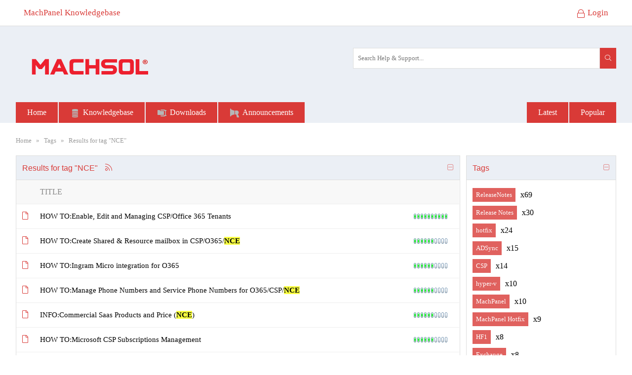

--- FILE ---
content_type: text/html; charset=utf-8
request_url: https://kb.machsol.com/Tags/NCE
body_size: 432662
content:

<!DOCTYPE html>
<html lang="en">
    <head id="ctl00_ctlHeader"><title>
	MachPanel Knowledgebase
</title><meta http-equiv="x-ua-compatible" content="IE=10,11,Edge" />
<meta http-equiv="content-type" content="text/html; charset=UTF-8" />
<link type="text/css" rel="stylesheet" href="../skins/classicold/styles/core.css?v=2018-2" />
<link type="text/css" rel="stylesheet" href="../skins/classicold/styles/theme.css?v=2018-2" />
</head>
    <body class="i-body ikb-body">
    
        <div class="i-row i-loader-jumbo i-page-loader">
            <div class="i-loader-center">
                <div class="ikb-loader">
                    <div class="i-loader"></div>
                    <div class="i-loader"></div>
                    <div class="i-loader"></div>
                    <div class="i-loader"></div>
                </div>
            </div>
        </div>

        <form method="post" action="./NCE" id="aspnetForm">
<div>
<input type="hidden" name="__EVENTTARGET" id="__EVENTTARGET" value="" />
<input type="hidden" name="__EVENTARGUMENT" id="__EVENTARGUMENT" value="" />
<input type="hidden" name="__vsKey" id="__vsKey" value="5fc73463-f1e6-4775-90ab-1dc1bea38485" />
<input type="hidden" name="__VIEWSTATE" id="__VIEWSTATE" value="" />
</div>

<script type="text/javascript">
//<![CDATA[
var theForm = document.forms['aspnetForm'];
if (!theForm) {
    theForm = document.aspnetForm;
}
function __doPostBack(eventTarget, eventArgument) {
    if (!theForm.onsubmit || (theForm.onsubmit() != false)) {
        theForm.__EVENTTARGET.value = eventTarget;
        theForm.__EVENTARGUMENT.value = eventArgument;
        theForm.submit();
    }
}
//]]>
</script>



<script src="../globalization/en-us/strings.js?v=2018-2" type="text/javascript"></script>
<script src="../js/core.js?v=2018-2" type="text/javascript"></script>
<script type="text/javascript">
//<![CDATA[

                _kb.initHttp({
                    url: 'https://kb.machsol.com/'}
                );
                _kb.onError(function (config, xhr, ajaxOptions, thrownError) {
                    jAjax.handleCallBackError(xhr, thrownError);
                });//]]>
</script>

<script src="../js/aspnet/core.js?v=2018-2" type="text/javascript"></script>
        
            <script type="text/javascript">
//<![CDATA[
Sys.WebForms.PageRequestManager._initialize('ctl00$ctlScriptManager', 'aspnetForm', ['tctl00$ctlContentPlaceHolder$ctl00$ctl00$ctlViewArticles$ctl00$ctlUpdatePanel',''], ['ctl00$ctlScriptManager',''], [], 120, 'ctl00');
//]]>
</script>
<input type="hidden" name="ctl00$ctlScriptManager" id="ctl00_ctlScriptManager" />
<script type="text/javascript">
//<![CDATA[
Sys.Application.setServerId("ctl00_ctlScriptManager", "ctl00$ctlScriptManager");
Sys.Application._enableHistoryInScriptManager();
//]]>
</script>
    

            <div class="i-asides i-transition" id="mobileMenu">    
                <div class="i-asides-header">
                    <a href="#mobileMenu" class="i-asides-toggle"><span><i class="fa fa-times"></i></span></a>             
                </div>           
                <div class="i-row">
                    <div id="ctl00_ctl02_ctl00_ctlPanelBar_pnlTabStrip" class="i-row">
	
        <ul class="i-nav i-nav-vertical i-nav-slider-left i-nav-primary"><li class="first"><div>
		<a class="i-nav-link" href="https://kb.machsol.com/Default.aspx"><span class="padding">Home</span></a>
	</div></li><li><div>
		<a title="Knowledgebase" class="i-nav-link" href="https://kb.machsol.com/Knowledgebase/"><span class="padding"><img src="https://kb.machsol.com/Skins/ClassicOld/Images/SmallIcons/storage_5_20.png"></img>Knowledgebase</span></a>
	</div></li><li><div>
		<a title="Downloads" class="i-nav-link" href="https://kb.machsol.com/Downloads/"><span class="padding"><img src="https://kb.machsol.com/Skins/ClassicOld/Images/SmallIcons/zipped_file_20.png"></img>Downloads</span></a>
	</div></li><li class="last"><div>
		<a title="Announcements" class="i-nav-link" href="https://blog.machsol.com"><span class="padding"><img src="https://kb.machsol.com/Skins/ClassicOld/Images/SmallIcons/Annoucements.png"></img>Announcements</span></a>
	</div></li></ul>
    
</div>

     
                </div> 
            </div>  
            <div class="i-asides i-asides-4x i-asides-right i-transition" id="mobileSearch">    
                <div class="i-asides-header">
                    <h5>Search</h5>         
                    <a href="#mobileSearch" class="i-asides-toggle"><span><i class="fa fa-times"></i></span></a>             
                </div>      
                <div class="i-asides-body">
                     <div class="i-row i-spacing i-admin-search" >     
                        <div class="i-center">
                        <div class="i-input-group">
                            <div class="i-dropdown i-admin-search-dropdown">
                                <input name="ctl00$txtMobileSearch" type="text" id="ctl00_txtMobileSearch" class="i-input i-text-box ikb-search-suggest" data-dropdown-arrow="false" data-autocomplete-page-size="10" data-autocomplete-url="https://kb.machsol.com/api/search?page_index={pageIndex}&amp;page_size={pageSize}" data-search-url="https://kb.machsol.com/Search/" placeholder="Search Help &amp; Support..." />
                                <ul class="i-dropdown-menu" style="width: 100%; padding-bottom: 62px;">
                                    <li>
                                        <div class="i-loader-jumbo">
                                            <div class="i-loader i-loader-inverted i-loader-2x"></div>
                                        </div>
                                    </li>
                                </ul>
                            </div>
                        </div>
                        </div>
                    </div>   
                </div>    
            </div>

            <div id="themeWrapper" class="i-row">
                
                <header>
                    <div class="i-user-bar ikb-user-bar">    
                        <div class="i-center">
                             <div class="i-row">
                                <div class="i-float-left">   
                                    <ul class="i-mobile-bread-crumb"><li class="loading"><a href="javascript:history.back(-1);">Back</a></li></ul>
                                    <ul class="i-nav i-nav-pills i-nav-primary" data-mobile="false" data-tablet="false" data-desktop="true">
                                        <li>
                                            <a id="hypAppName" class="i-nav-link i-app-name" href="https://kb.machsol.com/"><span class="padding">MachPanel Knowledgebase</span></a>
                                        </li>
                                    </ul>
                                </div>   
                                <div class="i-float-right">                                  
                                    <ul id="ctlGuestPanel" class="i-nav i-nav-pills i-nav-primary">
                                        <li>
                                            <a title="Login" id="butLogin" class="i-nav-link" href="https://kb.machsol.com/Logon/"><span><i class="fa fa-lock i-align-middle i-margin-right"></i>Login</span></a>
                                        </li>
                                        <li>
                                            
                                        </li>
                                    </ul>      
                                    	
                                </div> 
                            </div> 
                        </div>
                    </div>    
                    <div class="i-mobile-nav">
                        <div class="left">
                            <a class="i-btn i-asides-toggle" href="#mobileMenu">
                                <span><i class="fa fa-bars"></i></span>
                            </a>   
                        </div>
                        <div class="middle">
                            <h1 class="title">MachPanel Knowledgebase</h1>
                        </div>
                         <div class="right">
                            <a class="i-btn i-asides-toggle" href="#mobileSearch">
                                <span><i class="fa fa-search"></i></span>
                            </a>  
                        </div>     
                    </div>                        
                    <div class="i-row i-banner">
                        <div class="i-center">
                            <div class="i-row i-spacing">                  
                                <div class="i-float-left">
                                    <a id="ctl00_hypLogo" class="i-logo" href="https://kb.machsol.com/"></a>                
                                </div>      
                                <div class="i-float-right i-margin-top-2x"  data-mobile="false" data-tablet="false" data-desktop="true">
                                    <div class="i-input-group i-dropdown">                                
                                        <input name="ctl00$txtSearch" type="text" id="ctl00_txtSearch" class="i-input i-text-box ikb-search-suggest" data-dropdown-arrow="false" data-autocomplete-page-size="10" data-autocomplete-url="https://kb.machsol.com/api/search?page_index={pageIndex}&amp;page_size={pageSize}" data-search-url="https://kb.machsol.com/Search/" placeholder="Search Help &amp; Support..." style="width: 500px;" />
                                        <a href="#" class="i-btn i-btn-primary i-btn-search">
                                            <span>
                                                <i class="fa fa-search fa-fw"></i>
                                            </span>
                                        </a>
                                    </div>
                                </div>
                            </div>   
                            <div class="i-row">
                                <div class="i-col-9">
                                    <div id="pnlTabStrip" class="i-row">
	
        <ul class="i-nav i-nav-filled i-nav-primary ikb-tabs"><li class="first"><div>
		<a class="i-nav-link" href="https://kb.machsol.com/Default.aspx"><span class="padding">Home</span></a>
	</div></li><li><div>
		<a title="Knowledgebase" class="i-nav-link" href="https://kb.machsol.com/Knowledgebase/"><span class="padding"><img src="https://kb.machsol.com/Skins/ClassicOld/Images/SmallIcons/storage_5_20.png"></img>Knowledgebase</span></a>
	</div></li><li><div>
		<a title="Downloads" class="i-nav-link" href="https://kb.machsol.com/Downloads/"><span class="padding"><img src="https://kb.machsol.com/Skins/ClassicOld/Images/SmallIcons/zipped_file_20.png"></img>Downloads</span></a>
	</div></li><li class="last"><div>
		<a title="Announcements" class="i-nav-link" href="https://blog.machsol.com"><span class="padding"><img src="https://kb.machsol.com/Skins/ClassicOld/Images/SmallIcons/Annoucements.png"></img>Announcements</span></a>
	</div></li></ul>
    
</div>


                                </div>
                                <div class="i-col-3">
                                    <div class="i-float-right">
                                        <ul class="i-nav i-nav-filled i-nav-primary ikb-tabs">
                                            <li>
                                                <a id="ctl00_hypLatest" class="i-nav-link" href="https://kb.machsol.com/Latest/"><span class="padding">Latest</span></a>
                                            </li>
                                            <li>
                                               <a id="ctl00_hypPopular" class="i-nav-link" href="https://kb.machsol.com/Popular/"><span class="padding">Popular</span></a>
                                            </li>
                                        </ul>
                                    </div>
                                </div>
                            </div>       
                        </div>
                    </div>  
                </header>          
                <div class="i-row">
                    <div class="i-spacing-3x">
                        <div class="i-center">                 
                            

    
    
<div class="i-row" data-mobile="false" data-tablet="false" data-desktop="true">
    
    <div class="i-bread-crumb ikb-bread-crumb"><div class="i-bread-crumb-bg"></div>
	<div>
		<ul>
			<li class="first" itemscope="itemscope" itemtype="http://data-vocabulary.org/Breadcrumb"><a title="Goto Home" itemprop="url" href="https://kb.machsol.com/">Home</a></li>
			<li class="sep">»</li>
			<li itemscope="itemscope" itemtype="http://data-vocabulary.org/Breadcrumb"><a title="Goto Tags" itemprop="url" href="https://kb.machsol.com/Tags/">Tags</a></li>
			<li class="sep sep-last">»</li>
			<li class="last" itemscope="itemscope" itemtype="http://data-vocabulary.org/Breadcrumb"><a title="Goto Results for tag &quot;NCE&quot;" itemprop="url" href="https://kb.machsol.com/Tags/NCE">Results for tag "NCE"</a></li>

		</ul>
	</div>
</div>
    <div class="i-break"><br /></div>

</div>




<div id="ctl00_ctlContentPlaceHolder_ctl00_ctl00_pnlContentMain" class="ikb-home-main">

    <div id="ctl00_ctlContentPlaceHolder_ctl00_ctl00_ctlViewArticles_ctl00_ctlUpdatePanel">
	<div class="i-panel i-panel-default ikb-view-articles-wrapper">
		<div class="i-panel-header i-panel-header-expanded">
			<div class="i-panel-header-bg"></div>
                <div class="i-panel-header-left">
				<h5>Results for tag "NCE"</h5><a title="Click to view RSS feed..." id="ctl00_ctlContentPlaceHolder_ctl00_ctl00_ctlViewArticles_ctl00_ctlPanelBar_ctl05_hypRssFeed" class="i-panel-header-icon i-panel-header-link i-panel-header-rss i-hide-mobile" href="https://kb.machsol.com/TagRss/" target="_blank"><i class="fa fa-rss fa-fw"></i></a>
			</div><div class="i-panel-header-right">
				<a title="Expand / Collapse" class="i-panel-toggle i-panel-header-link i-panel-toggle-link" href="#" data-panel-target="#ctl00_ctlContentPlaceHolder_ctl00_ctl00_ctlViewArticles_ctl00_ctlPanelBar_ViewTags_SearchResultsForTag" data-panel-cookie-name="IKB_ipne" data-panel-expanded="true"><i data-panel-collapse-css="fa fa-minus-square-o" data-panel-expand-css="fa fa-plus-square-o" class="i-panel-toggle-icon fa fa-minus-square-o"></i></a>
			</div>
		</div><div class="i-panel-body" id="ctl00_ctlContentPlaceHolder_ctl00_ctl00_ctlViewArticles_ctl00_ctlPanelBar_ViewTags_SearchResultsForTag" style="display: block;">
			<div id="ctl00_ctlContentPlaceHolder_ctl00_ctl00_ctlViewArticles_ctl00_ctlPanelBar_pnlScroll" class="i-row">

        <table class="i-table i-table-nowrap i-table-hover ikb-view-articles" border="0" id="ctl00_ctlContentPlaceHolder_ctl00_ctl00_ctlViewArticles_ctl00_ctlPanelBar_ctlVisibleDataGrid" style="border-width:0px;">
				<tr>
					<td class="i-col-header hide-mobile hide-tablet"><div class="i-col-header-bg"></div></td><td class="i-col-header"><div class="i-col-header-bg"></div><a title="Title" class="i-col-header-link" href="javascript:__doPostBack(&#39;ctl00$ctlContentPlaceHolder$ctl00$ctl00$ctlViewArticles$ctl00$ctlPanelBar$ctlVisibleDataGrid$ctl01$ctl03&#39;,&#39;&#39;)">Title</a></td>
				</tr><tr>
					<td class="i-col-light i-type-center hide-mobile hide-tablet" style="width:20px;">                    
                    <div id="ctl00_ctlContentPlaceHolder_ctl00_ctl00_ctlViewArticles_ctl00_ctlPanelBar_ctlVisibleDataGrid_ctl02_pnlIcon" class="ikb-icon"><i title="Unread" class="fa fa-file i-type-default i-tooltip"></i></div>
			    </td><td class="i-col-light title-cell">			
			    
			
			    <div class="i-row" >				
			        <div class="i-float-right">    
                        <div id="ctl00_ctlContentPlaceHolder_ctl00_ctl00_ctlViewArticles_ctl00_ctlPanelBar_ctlVisibleDataGrid_ctl02_pnlRank" class="i-search-rank i-tooltip i-margin-right" title="100% relevancy">
						
                            <img id="ctl00_ctlContentPlaceHolder_ctl00_ctl00_ctlViewArticles_ctl00_ctlPanelBar_ctlVisibleDataGrid_ctl02_imgRank" src="https://kb.machsol.com/Skins/ClassicOld/Images/SearchRank/10.gif" alt="100% relevancy" />
                        
					</div>
                    </div>		
                         
                                            
                    
                    
                    
                    <a title="Summary  
 This article provides brief detail to manage CSP service i.e. how to Enable, Edit &amp; service management of CSP tenant. 
  Applies To   
 This article applies to MachPanel build v6.2.10 and above. 
  Pre-Requisite  
 Before you can manage Office 365/CSP/NCE Tenants below..." id="ctl00_ctlContentPlaceHolder_ctl00_ctl00_ctlViewArticles_ctl00_ctlPanelBar_ctlVisibleDataGrid_ctl02_hypTitle" class="i-link i-link-primary i-tooltip" data-tooltip-width="400" data-tooltip-position="bottom" href="https://kb.machsol.com/Knowledgebase/54544/Enable-Edit-and-Managing-CSPOffice-365-Tenants?Keywords=NCE">HOW TO:Enable, Edit and Managing CSP/Office 365 Tenants</a>
                    
			    </div>
		        	

			    </td>
				</tr><tr>
					<td class="i-col-light i-type-center hide-mobile hide-tablet" style="width:20px;">                    
                    <div id="ctl00_ctlContentPlaceHolder_ctl00_ctl00_ctlViewArticles_ctl00_ctlPanelBar_ctlVisibleDataGrid_ctl03_pnlIcon" class="ikb-icon"><i title="Unread" class="fa fa-file i-type-default i-tooltip"></i></div>
			    </td><td class="i-col-light title-cell">			
			    
			
			    <div class="i-row" >				
			        <div class="i-float-right">    
                        <div id="ctl00_ctlContentPlaceHolder_ctl00_ctl00_ctlViewArticles_ctl00_ctlPanelBar_ctlVisibleDataGrid_ctl03_pnlRank" class="i-search-rank i-tooltip i-margin-right" title="50% relevancy">
						
                            <img id="ctl00_ctlContentPlaceHolder_ctl00_ctl00_ctlViewArticles_ctl00_ctlPanelBar_ctlVisibleDataGrid_ctl03_imgRank" src="https://kb.machsol.com/Skins/ClassicOld/Images/SearchRank/6.gif" alt="50% relevancy" />
                        
					</div>
                    </div>		
                         
                                            
                    
                    
                    
                    <a title="Summary  
   This article provides brief detail to manage CSP service i.e. how to manage Shared &amp; Resource Mailboxes under CSP/Office365/NCE tenant. 
  Applies To  
   This article applies to MachPanel build v6.2.10 and above. 
  Creating Shared/Resource Mailboxes:  
 
..." id="ctl00_ctlContentPlaceHolder_ctl00_ctl00_ctlViewArticles_ctl00_ctlPanelBar_ctlVisibleDataGrid_ctl03_hypTitle" class="i-link i-link-primary i-tooltip" data-tooltip-width="400" data-tooltip-position="bottom" href="https://kb.machsol.com/Knowledgebase/55706/Create-Shared-Resource-mailbox-in-CSPO365NCE?Keywords=NCE">HOW TO:Create Shared &amp; Resource mailbox in CSP/O365/<span class='i-type-highlighted'>NCE</span></a>
                    
			    </div>
		        	

			    </td>
				</tr><tr>
					<td class="i-col-light i-type-center hide-mobile hide-tablet" style="width:20px;">                    
                    <div id="ctl00_ctlContentPlaceHolder_ctl00_ctl00_ctlViewArticles_ctl00_ctlPanelBar_ctlVisibleDataGrid_ctl04_pnlIcon" class="ikb-icon"><i title="Unread" class="fa fa-file i-type-default i-tooltip"></i></div>
			    </td><td class="i-col-light title-cell">			
			    
			
			    <div class="i-row" >				
			        <div class="i-float-right">    
                        <div id="ctl00_ctlContentPlaceHolder_ctl00_ctl00_ctlViewArticles_ctl00_ctlPanelBar_ctlVisibleDataGrid_ctl04_pnlRank" class="i-search-rank i-tooltip i-margin-right" title="50% relevancy">
						
                            <img id="ctl00_ctlContentPlaceHolder_ctl00_ctl00_ctlViewArticles_ctl00_ctlPanelBar_ctlVisibleDataGrid_ctl04_imgRank" src="https://kb.machsol.com/Skins/ClassicOld/Images/SearchRank/6.gif" alt="50% relevancy" />
                        
					</div>
                    </div>		
                         
                                            
                    
                    
                    
                    <a title="Summary  
 This article provides step by step information to configure &quot;Ingram Micro integration for O365&quot; in MachPanel. 
  Applies To  
 This applies to v7.0.40 &amp; above 
  Ingram Micro (CSP Indirect Reseller) Integration   
 Ingram Micro is a third party distributor which partners..." id="ctl00_ctlContentPlaceHolder_ctl00_ctl00_ctlViewArticles_ctl00_ctlPanelBar_ctlVisibleDataGrid_ctl04_hypTitle" class="i-link i-link-primary i-tooltip" data-tooltip-width="400" data-tooltip-position="bottom" href="https://kb.machsol.com/Knowledgebase/55685/Ingram-Micro-integration-for-O365?Keywords=NCE">HOW TO:Ingram Micro integration for O365</a>
                    
			    </div>
		        	

			    </td>
				</tr><tr>
					<td class="i-col-light i-type-center hide-mobile hide-tablet" style="width:20px;">                    
                    <div id="ctl00_ctlContentPlaceHolder_ctl00_ctl00_ctlViewArticles_ctl00_ctlPanelBar_ctlVisibleDataGrid_ctl05_pnlIcon" class="ikb-icon"><i title="Unread" class="fa fa-file i-type-default i-tooltip"></i></div>
			    </td><td class="i-col-light title-cell">			
			    
			
			    <div class="i-row" >				
			        <div class="i-float-right">    
                        <div id="ctl00_ctlContentPlaceHolder_ctl00_ctl00_ctlViewArticles_ctl00_ctlPanelBar_ctlVisibleDataGrid_ctl05_pnlRank" class="i-search-rank i-tooltip i-margin-right" title="50% relevancy">
						
                            <img id="ctl00_ctlContentPlaceHolder_ctl00_ctl00_ctlViewArticles_ctl00_ctlPanelBar_ctlVisibleDataGrid_ctl05_imgRank" src="https://kb.machsol.com/Skins/ClassicOld/Images/SearchRank/6.gif" alt="50% relevancy" />
                        
					</div>
                    </div>		
                         
                                            
                    
                    
                    
                    <a title="Summary  
 This article provides brief detail on how to manage Phone numbers and service phone numbers of O365/CSP/NCE tenants. 
  Applies To  
   This article applies to MachPanel build v6.2.10 and above. 
  Manage Phone Numbers for O365/CSP/NCE  
 To import Phone Numbers to Tenant..." id="ctl00_ctlContentPlaceHolder_ctl00_ctl00_ctlViewArticles_ctl00_ctlPanelBar_ctlVisibleDataGrid_ctl05_hypTitle" class="i-link i-link-primary i-tooltip" data-tooltip-width="400" data-tooltip-position="bottom" href="https://kb.machsol.com/Knowledgebase/55712/Manage-Phone-Numbers-and-Service-Phone-Numbers-for-O365CSPNCE-?Keywords=NCE">HOW TO:Manage Phone Numbers and Service Phone Numbers for O365/CSP/<span class='i-type-highlighted'>NCE</span></a>
                    
			    </div>
		        	

			    </td>
				</tr><tr>
					<td class="i-col-light i-type-center hide-mobile hide-tablet" style="width:20px;">                    
                    <div id="ctl00_ctlContentPlaceHolder_ctl00_ctl00_ctlViewArticles_ctl00_ctlPanelBar_ctlVisibleDataGrid_ctl06_pnlIcon" class="ikb-icon"><i title="Unread" class="fa fa-file i-type-default i-tooltip"></i></div>
			    </td><td class="i-col-light title-cell">			
			    
			
			    <div class="i-row" >				
			        <div class="i-float-right">    
                        <div id="ctl00_ctlContentPlaceHolder_ctl00_ctl00_ctlViewArticles_ctl00_ctlPanelBar_ctlVisibleDataGrid_ctl06_pnlRank" class="i-search-rank i-tooltip i-margin-right" title="50% relevancy">
						
                            <img id="ctl00_ctlContentPlaceHolder_ctl00_ctl00_ctlViewArticles_ctl00_ctlPanelBar_ctlVisibleDataGrid_ctl06_imgRank" src="https://kb.machsol.com/Skins/ClassicOld/Images/SearchRank/6.gif" alt="50% relevancy" />
                        
					</div>
                    </div>		
                         
                                            
                    
                    
                    
                    <a title="Summary  
 This article explains details about Commercial Saas Products and Commercial Saas Prod Price (NCE)on Microsoft CSP Profile Page. 
  Applies To  
 MachPanel Build 6.0.32 
  CSP Offers price  tab on Microsoft CSP Profile Page  
 
   Navigate to the following Path: Home..." id="ctl00_ctlContentPlaceHolder_ctl00_ctl00_ctlViewArticles_ctl00_ctlPanelBar_ctlVisibleDataGrid_ctl06_hypTitle" class="i-link i-link-primary i-tooltip" data-tooltip-width="400" data-tooltip-position="bottom" href="https://kb.machsol.com/Knowledgebase/55574/Commercial-Saas-Products-and-Price-NCE?Keywords=NCE">INFO:Commercial Saas Products and Price (<span class='i-type-highlighted'>NCE</span>)</a>
                    
			    </div>
		        	

			    </td>
				</tr><tr>
					<td class="i-col-light i-type-center hide-mobile hide-tablet" style="width:20px;">                    
                    <div id="ctl00_ctlContentPlaceHolder_ctl00_ctl00_ctlViewArticles_ctl00_ctlPanelBar_ctlVisibleDataGrid_ctl07_pnlIcon" class="ikb-icon"><i title="Unread" class="fa fa-file i-type-default i-tooltip"></i></div>
			    </td><td class="i-col-light title-cell">			
			    
			
			    <div class="i-row" >				
			        <div class="i-float-right">    
                        <div id="ctl00_ctlContentPlaceHolder_ctl00_ctl00_ctlViewArticles_ctl00_ctlPanelBar_ctlVisibleDataGrid_ctl07_pnlRank" class="i-search-rank i-tooltip i-margin-right" title="50% relevancy">
						
                            <img id="ctl00_ctlContentPlaceHolder_ctl00_ctl00_ctlViewArticles_ctl00_ctlPanelBar_ctlVisibleDataGrid_ctl07_imgRank" src="https://kb.machsol.com/Skins/ClassicOld/Images/SearchRank/6.gif" alt="50% relevancy" />
                        
					</div>
                    </div>		
                         
                                            
                    
                    
                    
                    <a title="Summary  
 This article provide summary on Microsoft CSP subscription(s) management and operations in MachPanel. 
  Applies To  
 Applies to MachPanel build v6.1.30 and later. 
  Microsoft CSP Subscriptions Management  
 
   Navigate to the following path:  Home &amp;gt; Service Director..." id="ctl00_ctlContentPlaceHolder_ctl00_ctl00_ctlViewArticles_ctl00_ctlPanelBar_ctlVisibleDataGrid_ctl07_hypTitle" class="i-link i-link-primary i-tooltip" data-tooltip-width="400" data-tooltip-position="bottom" href="https://kb.machsol.com/Knowledgebase/55608/Microsoft-CSP-Subscriptions-Management?Keywords=NCE">HOW TO:Microsoft CSP Subscriptions Management</a>
                    
			    </div>
		        	

			    </td>
				</tr><tr>
					<td class="i-col-light i-type-center hide-mobile hide-tablet" style="width:20px;">                    
                    <div id="ctl00_ctlContentPlaceHolder_ctl00_ctl00_ctlViewArticles_ctl00_ctlPanelBar_ctlVisibleDataGrid_ctl08_pnlIcon" class="ikb-icon"><i title="Unread" class="fa fa-file i-type-default i-tooltip"></i></div>
			    </td><td class="i-col-light title-cell">			
			    
			
			    <div class="i-row" >				
			        <div class="i-float-right">    
                        <div id="ctl00_ctlContentPlaceHolder_ctl00_ctl00_ctlViewArticles_ctl00_ctlPanelBar_ctlVisibleDataGrid_ctl08_pnlRank" class="i-search-rank i-tooltip i-margin-right" title="100% relevancy">
						
                            <img id="ctl00_ctlContentPlaceHolder_ctl00_ctl00_ctlViewArticles_ctl00_ctlPanelBar_ctlVisibleDataGrid_ctl08_imgRank" src="https://kb.machsol.com/Skins/ClassicOld/Images/SearchRank/10.gif" alt="100% relevancy" />
                        
					</div>
                    </div>		
                         
                                            
                    
                    
                    
                    <a title="Summary  
   This article provides brief detail to manage CSP service i.e. how to add &amp; manage Exchange &amp; Skype for business Users under Microsoft CSP tenant. 
  Applies To  
   This article applies to MachPanel build v6.2.10 and above. 
 Adding Users, assigning roles, Licenses etc...." id="ctl00_ctlContentPlaceHolder_ctl00_ctl00_ctlViewArticles_ctl00_ctlPanelBar_ctlVisibleDataGrid_ctl08_hypTitle" class="i-link i-link-primary i-tooltip" data-tooltip-width="400" data-tooltip-position="bottom" href="https://kb.machsol.com/Knowledgebase/55705/Add-Users-in-CSPO365NCE?Keywords=NCE">HOW TO:Add Users in CSP/O365/<span class='i-type-highlighted'>NCE</span></a>
                    
			    </div>
		        	

			    </td>
				</tr>
			</table> 

	    
    </div>
		</div><div class="i-panel-footer">

		</div>
	</div>
</div>



 








    <div class="i-break"><br /></div>

</div>

<div id="ctl00_ctlContentPlaceHolder_ctl00_ctl00_pnlContentExtra" class="ikb-home-extra">

    <div class="i-panel i-panel-default">
	<div class="i-panel-header i-panel-header-expanded">
		<div class="i-panel-header-bg"></div>
                <div class="i-panel-header-left">
			<h5>Tags</h5>
		</div><div class="i-panel-header-right">
			<a title="Expand / Collapse" class="i-panel-toggle i-panel-header-link i-panel-toggle-link" href="#" data-panel-target="#ctl00_ctlContentPlaceHolder_ctl00_ctl00_ctlViewTags_ctl00_ctlPanelBar_AllTags" data-panel-cookie-name="IKB_ipne" data-panel-expanded="true"><i data-panel-collapse-css="fa fa-minus-square-o" data-panel-expand-css="fa fa-plus-square-o" class="i-panel-toggle-icon fa fa-minus-square-o"></i></a>
		</div>
	</div><div class="i-panel-body" id="ctl00_ctlContentPlaceHolder_ctl00_ctl00_ctlViewTags_ctl00_ctlPanelBar_AllTags" style="display: block;">
		<table id="ctl00_ctlContentPlaceHolder_ctl00_ctl00_ctlViewTags_ctl00_ctlPanelBar_tblViewTags" class="i-table">
			<tr>
				<td id="ctl00_ctlContentPlaceHolder_ctl00_ctl00_ctlViewTags_ctl00_ctlPanelBar_tdTags" class="i-col-light">
	       
	        <div class="i-row i-tags"><div class="i-tags-100">
<a href="https://kb.machsol.com/Tags/ReleaseNotes" class="i-tag i-tag7" title="Occurs 69 times"><span>ReleaseNotes</span></a>
 <span class="i-tag-count">x69</span> 
</div><div class="i-tags-100">
<a href="https://kb.machsol.com/Tags/Release-Notes" class="i-tag i-tag3" title="Occurs 30 times"><span>Release Notes</span></a>
 <span class="i-tag-count">x30</span> 
</div><div class="i-tags-100">
<a href="https://kb.machsol.com/Tags/hotfix" class="i-tag i-tag3" title="Occurs 24 times"><span>hotfix</span></a>
 <span class="i-tag-count">x24</span> 
</div><div class="i-tags-100">
<a href="https://kb.machsol.com/Tags/ADSync" class="i-tag i-tag2" title="Occurs 15 times"><span>ADSync</span></a>
 <span class="i-tag-count">x15</span> 
</div><div class="i-tags-100">
<a href="https://kb.machsol.com/Tags/CSP" class="i-tag i-tag2" title="Occurs 14 times"><span>CSP</span></a>
 <span class="i-tag-count">x14</span> 
</div><div class="i-tags-100">
<a href="https://kb.machsol.com/Tags/hyperv" class="i-tag i-tag1" title="Occurs 10 times"><span>hyper-v</span></a>
 <span class="i-tag-count">x10</span> 
</div><div class="i-tags-100">
<a href="https://kb.machsol.com/Tags/MachPanel" class="i-tag i-tag1" title="Occurs 10 times"><span>MachPanel</span></a>
 <span class="i-tag-count">x10</span> 
</div><div class="i-tags-100">
<a href="https://kb.machsol.com/Tags/MachPanel-Hotfix" class="i-tag i-tag1" title="Occurs 9 times"><span>MachPanel Hotfix</span></a>
 <span class="i-tag-count">x9</span> 
</div><div class="i-tags-100">
<a href="https://kb.machsol.com/Tags/HF1" class="i-tag i-tag1" title="Occurs 8 times"><span>HF1</span></a>
 <span class="i-tag-count">x8</span> 
</div><div class="i-tags-100">
<a href="https://kb.machsol.com/Tags/Exchange" class="i-tag i-tag1" title="Occurs 8 times"><span>Exchange</span></a>
 <span class="i-tag-count">x8</span> 
</div><div class="i-tags-100">
<a href="https://kb.machsol.com/Tags/Office-365" class="i-tag i-tag1" title="Occurs 8 times"><span>Office 365</span></a>
 <span class="i-tag-count">x8</span> 
</div><div class="i-tags-100">
<a href="https://kb.machsol.com/Tags/vps" class="i-tag i-tag1" title="Occurs 7 times"><span>vps</span></a>
 <span class="i-tag-count">x7</span> 
</div><div class="i-tags-100">
<a href="https://kb.machsol.com/Tags/MachPanelv6" class="i-tag i-tag1" title="Occurs 7 times"><span>MachPanel v6</span></a>
 <span class="i-tag-count">x7</span> 
</div><div class="i-tags-100">
<a href="https://kb.machsol.com/Tags/API" class="i-tag i-tag1" title="Occurs 6 times"><span>API</span></a>
 <span class="i-tag-count">x6</span> 
</div><div class="i-tags-100">
<a href="https://kb.machsol.com/Tags/HF" class="i-tag i-tag1" title="Occurs 6 times"><span>HF</span></a>
 <span class="i-tag-count">x6</span> 
</div><div class="i-tags-100">
<a href="https://kb.machsol.com/Tags/FAQs" class="i-tag i-tag1" title="Occurs 6 times"><span>FAQs</span></a>
 <span class="i-tag-count">x6</span> 
</div><div class="i-tags-100">
<a href="https://kb.machsol.com/Tags/HF" class="i-tag i-tag1" title="Occurs 6 times"><span>HF</span></a>
 <span class="i-tag-count">x6</span> 
</div><div class="i-tags-100">
<a href="https://kb.machsol.com/Tags/Update" class="i-tag i-tag1" title="Occurs 6 times"><span>Update</span></a>
 <span class="i-tag-count">x6</span> 
</div><div class="i-tags-100">
<a href="https://kb.machsol.com/Tags/NCE" class="i-tag i-tag1 selected"  title="Occurs 5 times"><span>NCE</span></a>
 <span class="i-tag-count">x5</span> 
</div><div class="i-tags-100">
<a href="https://kb.machsol.com/Tags/Installation" class="i-tag i-tag1" title="Occurs 5 times"><span>Installation</span></a>
 <span class="i-tag-count">x5</span> 
</div><div class="i-tags-100">
<a href="https://kb.machsol.com/Tags/sharepoint" class="i-tag i-tag1" title="Occurs 5 times"><span>sharepoint</span></a>
 <span class="i-tag-count">x5</span> 
</div><div class="i-tags-100">
<a href="https://kb.machsol.com/Tags/crm" class="i-tag i-tag1" title="Occurs 5 times"><span>crm</span></a>
 <span class="i-tag-count">x5</span> 
</div><div class="i-tags-100">
<a href="https://kb.machsol.com/Tags/ActiveDirectory" class="i-tag i-tag1" title="Occurs 5 times"><span>Active Directory</span></a>
 <span class="i-tag-count">x5</span> 
</div><div class="i-tags-100">
<a href="https://kb.machsol.com/Tags/SkypeforBusiness" class="i-tag i-tag1" title="Occurs 5 times"><span>Skype for Business</span></a>
 <span class="i-tag-count">x5</span> 
</div><div class="i-tags-100">
<a href="https://kb.machsol.com/Tags/LatestBuild" class="i-tag i-tag1" title="Occurs 5 times"><span>Latest Build</span></a>
 <span class="i-tag-count">x5</span> 
</div><div class="i-tags-100">
<a href="https://kb.machsol.com/Tags/Integration" class="i-tag i-tag1" title="Occurs 4 times"><span>Integration</span></a>
 <span class="i-tag-count">x4</span> 
</div><div class="i-tags-100">
<a href="https://kb.machsol.com/Tags/DNS" class="i-tag i-tag1" title="Occurs 4 times"><span>DNS</span></a>
 <span class="i-tag-count">x4</span> 
</div><div class="i-tags-100">
<a href="https://kb.machsol.com/Tags/store" class="i-tag i-tag1" title="Occurs 4 times"><span>store</span></a>
 <span class="i-tag-count">x4</span> 
</div><div class="i-tags-100">
<a href="https://kb.machsol.com/Tags/RELNOTES" class="i-tag i-tag1" title="Occurs 4 times"><span>RELNOTES</span></a>
 <span class="i-tag-count">x4</span> 
</div><div class="i-tags-100">
<a href="https://kb.machsol.com/Tags/DNS" class="i-tag i-tag1" title="Occurs 4 times"><span>DNS</span></a>
 <span class="i-tag-count">x4</span> 
</div><div class="i-tags-100">
<a href="https://kb.machsol.com/Tags/AccessisDenied" class="i-tag i-tag1" title="Occurs 4 times"><span>Access is Denied</span></a>
 <span class="i-tag-count">x4</span> 
</div><div class="i-tags-100">
<a href="https://kb.machsol.com/Tags/Microsoft-csp" class="i-tag i-tag1" title="Occurs 4 times"><span>Microsoft csp</span></a>
 <span class="i-tag-count">x4</span> 
</div><div class="i-tags-100">
<a href="https://kb.machsol.com/Tags/servicemanagement" class="i-tag i-tag1" title="Occurs 4 times"><span>service management</span></a>
 <span class="i-tag-count">x4</span> 
</div><div class="i-tags-100">
<a href="https://kb.machsol.com/Tags/upgrade" class="i-tag i-tag1" title="Occurs 4 times"><span>upgrade</span></a>
 <span class="i-tag-count">x4</span> 
</div><div class="i-tags-100">
<a href="https://kb.machsol.com/Tags/authentication" class="i-tag i-tag1" title="Occurs 3 times"><span>authentication</span></a>
 <span class="i-tag-count">x3</span> 
</div><div class="i-tags-100">
<a href="https://kb.machsol.com/Tags/O365" class="i-tag i-tag1" title="Occurs 3 times"><span>O365</span></a>
 <span class="i-tag-count">x3</span> 
</div><div class="i-tags-100">
<a href="https://kb.machsol.com/Tags/Web-hosting" class="i-tag i-tag1" title="Occurs 3 times"><span>Web hosting</span></a>
 <span class="i-tag-count">x3</span> 
</div><div class="i-tags-100">
<a href="https://kb.machsol.com/Tags/WHMCS" class="i-tag i-tag1" title="Occurs 3 times"><span>WHMCS</span></a>
 <span class="i-tag-count">x3</span> 
</div><div class="i-tags-100">
<a href="https://kb.machsol.com/Tags/Web-hosting" class="i-tag i-tag1" title="Occurs 3 times"><span>Web hosting</span></a>
 <span class="i-tag-count">x3</span> 
</div><div class="i-tags-100">
<a href="https://kb.machsol.com/Tags/lync" class="i-tag i-tag1" title="Occurs 3 times"><span>lync</span></a>
 <span class="i-tag-count">x3</span> 
</div><div class="i-tags-100">
<a href="https://kb.machsol.com/Tags/Update-Adsync" class="i-tag i-tag1" title="Occurs 3 times"><span>Update Adsync</span></a>
 <span class="i-tag-count">x3</span> 
</div><div class="i-tags-100">
<a href="https://kb.machsol.com/Tags/Web-hosting" class="i-tag i-tag1" title="Occurs 3 times"><span>Web hosting</span></a>
 <span class="i-tag-count">x3</span> 
</div><div class="i-tags-100">
<a href="https://kb.machsol.com/Tags/BlackBerryEnterpriseServer" class="i-tag i-tag1" title="Occurs 3 times"><span>BlackBerry Enterprise Server</span></a>
 <span class="i-tag-count">x3</span> 
</div><div class="i-tags-100">
<a href="https://kb.machsol.com/Tags/payment-gateway" class="i-tag i-tag1" title="Occurs 3 times"><span>payment gateway</span></a>
 <span class="i-tag-count">x3</span> 
</div><div class="i-tags-100">
<a href="https://kb.machsol.com/Tags/IIS" class="i-tag i-tag1" title="Occurs 3 times"><span>IIS</span></a>
 <span class="i-tag-count">x3</span> 
</div><div class="i-tags-100">
<a href="https://kb.machsol.com/Tags/LogsFolder" class="i-tag i-tag1" title="Occurs 3 times"><span>Logs Folder</span></a>
 <span class="i-tag-count">x3</span> 
</div><div class="i-tags-100">
<a href="https://kb.machsol.com/Tags/Permissions" class="i-tag i-tag1" title="Occurs 3 times"><span>Permissions</span></a>
 <span class="i-tag-count">x3</span> 
</div><div class="i-tags-100">
<a href="https://kb.machsol.com/Tags/48" class="i-tag i-tag1" title="Occurs 3 times"><span>4.8</span></a>
 <span class="i-tag-count">x3</span> 
</div><div class="i-tags-100">
<a href="https://kb.machsol.com/Tags/Outlook" class="i-tag i-tag1" title="Occurs 3 times"><span>Outlook</span></a>
 <span class="i-tag-count">x3</span> 
</div><div class="i-tags-100">
<a href="https://kb.machsol.com/Tags/customization" class="i-tag i-tag1" title="Occurs 3 times"><span>customization</span></a>
 <span class="i-tag-count">x3</span> 
</div><div class="i-tags-100">
<a href="https://kb.machsol.com/Tags/Billing" class="i-tag i-tag1" title="Occurs 3 times"><span>Billing</span></a>
 <span class="i-tag-count">x3</span> 
</div><div class="i-tags-100">
<a href="https://kb.machsol.com/Tags/Error" class="i-tag i-tag1" title="Occurs 3 times"><span>Error</span></a>
 <span class="i-tag-count">x3</span> 
</div><div class="i-tags-100">
<a href="https://kb.machsol.com/Tags/API-Configuration" class="i-tag i-tag1" title="Occurs 3 times"><span>API Configuration</span></a>
 <span class="i-tag-count">x3</span> 
</div><div class="i-tags-100">
<a href="https://kb.machsol.com/Tags/HF2" class="i-tag i-tag1" title="Occurs 3 times"><span>HF2</span></a>
 <span class="i-tag-count">x3</span> 
</div><div class="i-tags-100">
<a href="https://kb.machsol.com/Tags/HelpDesk" class="i-tag i-tag1" title="Occurs 3 times"><span>HelpDesk</span></a>
 <span class="i-tag-count">x3</span> 
</div><div class="i-tags-100">
<a href="https://kb.machsol.com/Tags/Active-Directory-user-synchronization" class="i-tag i-tag1" title="Occurs 3 times"><span>Active Directory user synchronization</span></a>
 <span class="i-tag-count">x3</span> 
</div><div class="i-tags-100">
<a href="https://kb.machsol.com/Tags/MachSync" class="i-tag i-tag1" title="Occurs 3 times"><span>MachSync</span></a>
 <span class="i-tag-count">x3</span> 
</div><div class="i-tags-100">
<a href="https://kb.machsol.com/Tags/Remotingexception" class="i-tag i-tag1" title="Occurs 3 times"><span>Remoting exception</span></a>
 <span class="i-tag-count">x3</span> 
</div><div class="i-tags-100">
<a href="https://kb.machsol.com/Tags/Hosting" class="i-tag i-tag1" title="Occurs 3 times"><span>Hosting</span></a>
 <span class="i-tag-count">x3</span> 
</div><div class="i-tags-100">
<a href="https://kb.machsol.com/Tags/backup" class="i-tag i-tag1" title="Occurs 3 times"><span>backup</span></a>
 <span class="i-tag-count">x3</span> 
</div><div class="i-tags-100">
<a href="https://kb.machsol.com/Tags/Cross-Forest-multitargeting-Active-directory" class="i-tag i-tag1" title="Occurs 3 times"><span>Cross Forest multi-targeting Active directory</span></a>
 <span class="i-tag-count">x3</span> 
</div><div class="i-tags-100">
<a href="https://kb.machsol.com/Tags/addon" class="i-tag i-tag1" title="Occurs 3 times"><span>addon</span></a>
 <span class="i-tag-count">x3</span> 
</div><div class="i-tags-100">
<a href="https://kb.machsol.com/Tags/MachPanelAPI" class="i-tag i-tag1" title="Occurs 3 times"><span>MachPanel API</span></a>
 <span class="i-tag-count">x3</span> 
</div><div class="i-tags-100">
<a href="https://kb.machsol.com/Tags/Datasheet" class="i-tag i-tag1" title="Occurs 3 times"><span>Datasheet</span></a>
 <span class="i-tag-count">x3</span> 
</div><div class="i-tags-100">
<a href="https://kb.machsol.com/Tags/Journaling" class="i-tag i-tag1" title="Occurs 2 times"><span>Journaling</span></a>
 <span class="i-tag-count">x2</span> 
</div><div class="i-tags-100">
<a href="https://kb.machsol.com/Tags/CRM2013" class="i-tag i-tag1" title="Occurs 2 times"><span>CRM 2013</span></a>
 <span class="i-tag-count">x2</span> 
</div><div class="i-tags-100">
<a href="https://kb.machsol.com/Tags/Productcomparison" class="i-tag i-tag1" title="Occurs 2 times"><span>Product comparison</span></a>
 <span class="i-tag-count">x2</span> 
</div><div class="i-tags-100">
<a href="https://kb.machsol.com/Tags/Workflows" class="i-tag i-tag1" title="Occurs 2 times"><span>Workflows</span></a>
 <span class="i-tag-count">x2</span> 
</div><div class="i-tags-100">
<a href="https://kb.machsol.com/Tags/Journaling" class="i-tag i-tag1" title="Occurs 2 times"><span>Journaling</span></a>
 <span class="i-tag-count">x2</span> 
</div><div class="i-tags-100">
<a href="https://kb.machsol.com/Tags/Customize" class="i-tag i-tag1" title="Occurs 2 times"><span>Customize</span></a>
 <span class="i-tag-count">x2</span> 
</div><div class="i-tags-100">
<a href="https://kb.machsol.com/Tags/service-plan" class="i-tag i-tag1" title="Occurs 2 times"><span>service plan</span></a>
 <span class="i-tag-count">x2</span> 
</div><div class="i-tags-100">
<a href="https://kb.machsol.com/Tags/shared-mailbox" class="i-tag i-tag1" title="Occurs 2 times"><span>shared mailbox</span></a>
 <span class="i-tag-count">x2</span> 
</div><div class="i-tags-100">
<a href="https://kb.machsol.com/Tags/Domain-Name" class="i-tag i-tag1" title="Occurs 2 times"><span>Domain Name</span></a>
 <span class="i-tag-count">x2</span> 
</div><div class="i-tags-100">
<a href="https://kb.machsol.com/Tags/Staff-Members" class="i-tag i-tag1" title="Occurs 2 times"><span>Staff Members</span></a>
 <span class="i-tag-count">x2</span> 
</div><div class="i-tags-100">
<a href="https://kb.machsol.com/Tags/Litigation-hold" class="i-tag i-tag1" title="Occurs 2 times"><span>Litigation hold</span></a>
 <span class="i-tag-count">x2</span> 
</div><div class="i-tags-100">
<a href="https://kb.machsol.com/Tags/utility" class="i-tag i-tag1" title="Occurs 2 times"><span>utility</span></a>
 <span class="i-tag-count">x2</span> 
</div><div class="i-tags-100">
<a href="https://kb.machsol.com/Tags/locale" class="i-tag i-tag1" title="Occurs 2 times"><span>locale</span></a>
 <span class="i-tag-count">x2</span> 
</div><div class="i-tags-100">
<a href="https://kb.machsol.com/Tags/WSS30" class="i-tag i-tag1" title="Occurs 2 times"><span>WSS 3.0</span></a>
 <span class="i-tag-count">x2</span> 
</div><div class="i-tags-100">
<a href="https://kb.machsol.com/Tags/Staff-Members" class="i-tag i-tag1" title="Occurs 2 times"><span>Staff Members</span></a>
 <span class="i-tag-count">x2</span> 
</div><div class="i-tags-100">
<a href="https://kb.machsol.com/Tags/Productcomparison" class="i-tag i-tag1" title="Occurs 2 times"><span>Product comparison</span></a>
 <span class="i-tag-count">x2</span> 
</div><div class="i-tags-100">
<a href="https://kb.machsol.com/Tags/Password-policy" class="i-tag i-tag1" title="Occurs 2 times"><span>Password policy</span></a>
 <span class="i-tag-count">x2</span> 
</div><div class="i-tags-100">
<a href="https://kb.machsol.com/Tags/CRM2015" class="i-tag i-tag1" title="Occurs 2 times"><span>CRM 2015</span></a>
 <span class="i-tag-count">x2</span> 
</div><div class="i-tags-100">
<a href="https://kb.machsol.com/Tags/Latest-MachPanel-version" class="i-tag i-tag1" title="Occurs 2 times"><span>Latest MachPanel version</span></a>
 <span class="i-tag-count">x2</span> 
</div><div class="i-tags-100">
<a href="https://kb.machsol.com/Tags/sharepointportal" class="i-tag i-tag1" title="Occurs 2 times"><span>sharepoint portal</span></a>
 <span class="i-tag-count">x2</span> 
</div><div class="i-tags-100">
<a href="https://kb.machsol.com/Tags/CRM2015" class="i-tag i-tag1" title="Occurs 2 times"><span>CRM 2015</span></a>
 <span class="i-tag-count">x2</span> 
</div><div class="i-tags-100">
<a href="https://kb.machsol.com/Tags/CRM2015" class="i-tag i-tag1" title="Occurs 2 times"><span>CRM 2015</span></a>
 <span class="i-tag-count">x2</span> 
</div><div class="i-tags-100">
<a href="https://kb.machsol.com/Tags/InPlace-hold" class="i-tag i-tag1" title="Occurs 2 times"><span>In-Place hold</span></a>
 <span class="i-tag-count">x2</span> 
</div><div class="i-tags-100">
<a href="https://kb.machsol.com/Tags/WSS30" class="i-tag i-tag1" title="Occurs 2 times"><span>WSS 3.0</span></a>
 <span class="i-tag-count">x2</span> 
</div><div class="i-tags-100">
<a href="https://kb.machsol.com/Tags/payment-groups" class="i-tag i-tag1" title="Occurs 2 times"><span>payment groups</span></a>
 <span class="i-tag-count">x2</span> 
</div><div class="i-tags-100">
<a href="https://kb.machsol.com/Tags/AD" class="i-tag i-tag1" title="Occurs 2 times"><span>AD</span></a>
 <span class="i-tag-count">x2</span> 
</div><div class="i-tags-100">
<a href="https://kb.machsol.com/Tags/payment-groups" class="i-tag i-tag1" title="Occurs 2 times"><span>payment groups</span></a>
 <span class="i-tag-count">x2</span> 
</div><div class="i-tags-100">
<a href="https://kb.machsol.com/Tags/Licensing" class="i-tag i-tag1" title="Occurs 2 times"><span>Licensing</span></a>
 <span class="i-tag-count">x2</span> 
</div><div class="i-tags-100">
<a href="https://kb.machsol.com/Tags/Import-pricing-for-CSP-from-Microsoft" class="i-tag i-tag1" title="Occurs 2 times"><span>Import pricing for CSP from Microsoft</span></a>
 <span class="i-tag-count">x2</span> 
</div><div class="i-tags-100">
<a href="https://kb.machsol.com/Tags/importing-lync-organizations" class="i-tag i-tag1" title="Occurs 2 times"><span>importing lync organizations</span></a>
 <span class="i-tag-count">x2</span> 
</div><div class="i-tags-100">
<a href="https://kb.machsol.com/Tags/WindowsSharePointServices" class="i-tag i-tag1" title="Occurs 2 times"><span>Windows SharePoint Services</span></a>
 <span class="i-tag-count">x2</span> 
</div><div class="i-tags-100">
<a href="https://kb.machsol.com/Tags/CustomerControlCenter" class="i-tag i-tag1" title="Occurs 2 times"><span>Customer Control Center</span></a>
 <span class="i-tag-count">x2</span> 
</div><div class="i-tags-100">
<a href="https://kb.machsol.com/Tags/Office365" class="i-tag i-tag1" title="Occurs 2 times"><span>Office 365</span></a>
 <span class="i-tag-count">x2</span> 
</div><div class="i-tags-100">
<a href="https://kb.machsol.com/Tags/v7211" class="i-tag i-tag1" title="Occurs 2 times"><span>v7.2.11</span></a>
 <span class="i-tag-count">x2</span> 
</div><div class="i-tags-100">
<a href="https://kb.machsol.com/Tags/OWA-Policy" class="i-tag i-tag1" title="Occurs 2 times"><span>OWA Policy</span></a>
 <span class="i-tag-count">x2</span> 
</div><div class="i-tags-100">
<a href="https://kb.machsol.com/Tags/payment-groups" class="i-tag i-tag1" title="Occurs 2 times"><span>payment groups</span></a>
 <span class="i-tag-count">x2</span> 
</div><div class="i-tags-100">
<a href="https://kb.machsol.com/Tags/personal-archive" class="i-tag i-tag1" title="Occurs 2 times"><span>personal archive</span></a>
 <span class="i-tag-count">x2</span> 
</div><div class="i-tags-100">
<a href="https://kb.machsol.com/Tags/paymentgateway" class="i-tag i-tag1" title="Occurs 2 times"><span>payment gateway</span></a>
 <span class="i-tag-count">x2</span> 
</div><div class="i-tags-100">
<a href="https://kb.machsol.com/Tags/v7211" class="i-tag i-tag1" title="Occurs 2 times"><span>v7.2.11</span></a>
 <span class="i-tag-count">x2</span> 
</div><div class="i-tags-100">
<a href="https://kb.machsol.com/Tags/CRM2015" class="i-tag i-tag1" title="Occurs 2 times"><span>CRM 2015</span></a>
 <span class="i-tag-count">x2</span> 
</div><div class="i-tags-100">
<a href="https://kb.machsol.com/Tags/Exchange-Hosting" class="i-tag i-tag1" title="Occurs 2 times"><span>Exchange Hosting</span></a>
 <span class="i-tag-count">x2</span> 
</div><div class="i-tags-100">
<a href="https://kb.machsol.com/Tags/Latest-MachPanel-version" class="i-tag i-tag1" title="Occurs 2 times"><span>Latest MachPanel version</span></a>
 <span class="i-tag-count">x2</span> 
</div><div class="i-tags-100">
<a href="https://kb.machsol.com/Tags/Monitoring" class="i-tag i-tag1" title="Occurs 2 times"><span>Monitoring</span></a>
 <span class="i-tag-count">x2</span> 
</div><div class="i-tags-100">
<a href="https://kb.machsol.com/Tags/Domain-Name" class="i-tag i-tag1" title="Occurs 2 times"><span>Domain Name</span></a>
 <span class="i-tag-count">x2</span> 
</div><div class="i-tags-100">
<a href="https://kb.machsol.com/Tags/WhitePaper" class="i-tag i-tag1" title="Occurs 2 times"><span>WhitePaper</span></a>
 <span class="i-tag-count">x2</span> 
</div><div class="i-tags-100">
<a href="https://kb.machsol.com/Tags/PayPal" class="i-tag i-tag1" title="Occurs 2 times"><span>PayPal</span></a>
 <span class="i-tag-count">x2</span> 
</div><div class="i-tags-100">
<a href="https://kb.machsol.com/Tags/personal-archive" class="i-tag i-tag1" title="Occurs 2 times"><span>personal archive</span></a>
 <span class="i-tag-count">x2</span> 
</div><div class="i-tags-100">
<a href="https://kb.machsol.com/Tags/MoveShiftMigrateSwitch" class="i-tag i-tag1" title="Occurs 2 times"><span>Move, Shift, Migrate, Switch</span></a>
 <span class="i-tag-count">x2</span> 
</div><div class="i-tags-100">
<a href="https://kb.machsol.com/Tags/ActiveDirectoryOrganization" class="i-tag i-tag1" title="Occurs 2 times"><span>Active Directory Organization </span></a>
 <span class="i-tag-count">x2</span> 
</div><div class="i-tags-100">
<a href="https://kb.machsol.com/Tags/MachPanel-Build-v6450" class="i-tag i-tag1" title="Occurs 2 times"><span>MachPanel Build v6.4.50</span></a>
 <span class="i-tag-count">x2</span> 
</div><div class="i-tags-100">
<a href="https://kb.machsol.com/Tags/addon" class="i-tag i-tag1" title="Occurs 2 times"><span>add-on</span></a>
 <span class="i-tag-count">x2</span> 
</div><div class="i-tags-100">
<a href="https://kb.machsol.com/Tags/MimecastAPIsettings" class="i-tag i-tag1" title="Occurs 2 times"><span>Mimecast API settings</span></a>
 <span class="i-tag-count">x2</span> 
</div><div class="i-tags-100">
<a href="https://kb.machsol.com/Tags/Recovery-Model-options-for-MachPanel-Db" class="i-tag i-tag1" title="Occurs 2 times"><span>Recovery Model options for MachPanel Db</span></a>
 <span class="i-tag-count">x2</span> 
</div><div class="i-tags-100">
<a href="https://kb.machsol.com/Tags/billingturnonoff" class="i-tag i-tag1" title="Occurs 2 times"><span>billing turn on/off</span></a>
 <span class="i-tag-count">x2</span> 
</div><div class="i-tags-100">
<a href="https://kb.machsol.com/Tags/CreateportalFailed" class="i-tag i-tag1" title="Occurs 2 times"><span>Create portal Failed</span></a>
 <span class="i-tag-count">x2</span> 
</div><div class="i-tags-100">
<a href="https://kb.machsol.com/Tags/download-adsync" class="i-tag i-tag1" title="Occurs 2 times"><span>download adsync</span></a>
 <span class="i-tag-count">x2</span> 
</div><div class="i-tags-100">
<a href="https://kb.machsol.com/Tags/paymentgroups" class="i-tag i-tag1" title="Occurs 2 times"><span>payment groups</span></a>
 <span class="i-tag-count">x2</span> 
</div><div class="i-tags-100">
<a href="https://kb.machsol.com/Tags/Machpanel-REST-API" class="i-tag i-tag1" title="Occurs 2 times"><span>Machpanel REST API</span></a>
 <span class="i-tag-count">x2</span> 
</div><div class="i-tags-100">
<a href="https://kb.machsol.com/Tags/CCC" class="i-tag i-tag1" title="Occurs 2 times"><span>CCC</span></a>
 <span class="i-tag-count">x2</span> 
</div><div class="i-tags-100">
<a href="https://kb.machsol.com/Tags/MachPanelRemoteServer" class="i-tag i-tag1" title="Occurs 2 times"><span>MachPanel Remote Server</span></a>
 <span class="i-tag-count">x2</span> 
</div><div class="i-tags-100">
<a href="https://kb.machsol.com/Tags/BlackBerryEnterpriseServerv5" class="i-tag i-tag1" title="Occurs 2 times"><span>BlackBerry Enterprise Server v.5</span></a>
 <span class="i-tag-count">x2</span> 
</div><div class="i-tags-100">
<a href="https://kb.machsol.com/Tags/DownloadOutlook2007" class="i-tag i-tag1" title="Occurs 2 times"><span>Download Outlook 2007</span></a>
 <span class="i-tag-count">x2</span> 
</div><div class="i-tags-100">
<a href="https://kb.machsol.com/Tags/SearchConfiguration" class="i-tag i-tag1" title="Occurs 2 times"><span>Search Configuration</span></a>
 <span class="i-tag-count">x2</span> 
</div><div class="i-tags-100">
<a href="https://kb.machsol.com/Tags/Signatures" class="i-tag i-tag1" title="Occurs 2 times"><span>Signatures</span></a>
 <span class="i-tag-count">x2</span> 
</div><div class="i-tags-100">
<a href="https://kb.machsol.com/Tags/MailboxTemplate" class="i-tag i-tag1" title="Occurs 2 times"><span>Mailbox Template</span></a>
 <span class="i-tag-count">x2</span> 
</div><div class="i-tags-100">
<a href="https://kb.machsol.com/Tags/SPE" class="i-tag i-tag1" title="Occurs 2 times"><span>SPE</span></a>
 <span class="i-tag-count">x2</span> 
</div><div class="i-tags-100">
<a href="https://kb.machsol.com/Tags/DownloadOutlook2007" class="i-tag i-tag1" title="Occurs 2 times"><span>Download Outlook 2007</span></a>
 <span class="i-tag-count">x2</span> 
</div><div class="i-tags-100">
<a href="https://kb.machsol.com/Tags/SearchConfiguration" class="i-tag i-tag1" title="Occurs 2 times"><span>Search Configuration</span></a>
 <span class="i-tag-count">x2</span> 
</div><div class="i-tags-100">
<a href="https://kb.machsol.com/Tags/MPadmin" class="i-tag i-tag1" title="Occurs 2 times"><span>MPadmin </span></a>
 <span class="i-tag-count">x2</span> 
</div><div class="i-tags-100">
<a href="https://kb.machsol.com/Tags/HostedSharePointExtension" class="i-tag i-tag1" title="Occurs 2 times"><span>Hosted SharePoint Extension</span></a>
 <span class="i-tag-count">x2</span> 
</div><div class="i-tags-100">
<a href="https://kb.machsol.com/Tags/DownloadOutlook2007" class="i-tag i-tag1" title="Occurs 2 times"><span>Download Outlook 2007</span></a>
 <span class="i-tag-count">x2</span> 
</div><div class="i-tags-100">
<a href="https://kb.machsol.com/Tags/createaddon" class="i-tag i-tag1" title="Occurs 2 times"><span>create addon</span></a>
 <span class="i-tag-count">x2</span> 
</div><div class="i-tags-100">
<a href="https://kb.machsol.com/Tags/MailboxTemplate" class="i-tag i-tag1" title="Occurs 2 times"><span>Mailbox Template</span></a>
 <span class="i-tag-count">x2</span> 
</div><div class="i-tags-100">
<a href="https://kb.machsol.com/Tags/BillingManagement" class="i-tag i-tag1" title="Occurs 2 times"><span>Billing Management</span></a>
 <span class="i-tag-count">x2</span> 
</div><div class="i-tags-100">
<a href="https://kb.machsol.com/Tags/REST-API" class="i-tag i-tag1" title="Occurs 2 times"><span>REST API</span></a>
 <span class="i-tag-count">x2</span> 
</div><div class="i-tags-100">
<a href="https://kb.machsol.com/Tags/ConfigurationStudio" class="i-tag i-tag1" title="Occurs 2 times"><span>Configuration Studio</span></a>
 <span class="i-tag-count">x2</span> 
</div><div class="i-tags-100">
<a href="https://kb.machsol.com/Tags/SSL" class="i-tag i-tag1" title="Occurs 2 times"><span>SSL</span></a>
 <span class="i-tag-count">x2</span> 
</div><div class="i-tags-100">
<a href="https://kb.machsol.com/Tags/UpdateProblem" class="i-tag i-tag1" title="Occurs 2 times"><span>Update Problem</span></a>
 <span class="i-tag-count">x2</span> 
</div><div class="i-tags-100">
<a href="https://kb.machsol.com/Tags/ExtensiveLogging" class="i-tag i-tag1" title="Occurs 2 times"><span>Extensive Logging</span></a>
 <span class="i-tag-count">x2</span> 
</div><div class="i-tags-100">
<a href="https://kb.machsol.com/Tags/SignatureAgent" class="i-tag i-tag1" title="Occurs 2 times"><span>SignatureAgent</span></a>
 <span class="i-tag-count">x2</span> 
</div><div class="i-tags-100">
<a href="https://kb.machsol.com/Tags/ConferenceDialInNumber" class="i-tag i-tag1" title="Occurs 2 times"><span>Conference Dial In Number</span></a>
 <span class="i-tag-count">x2</span> 
</div><div class="i-tags-100">
<a href="https://kb.machsol.com/Tags/UpdateError" class="i-tag i-tag1" title="Occurs 2 times"><span>Update Error</span></a>
 <span class="i-tag-count">x2</span> 
</div><div class="i-tags-100">
<a href="https://kb.machsol.com/Tags/domain-name-products" class="i-tag i-tag1" title="Occurs 2 times"><span>domain name products</span></a>
 <span class="i-tag-count">x2</span> 
</div><div class="i-tags-100">
<a href="https://kb.machsol.com/Tags/SQL" class="i-tag i-tag1" title="Occurs 2 times"><span>SQL</span></a>
 <span class="i-tag-count">x2</span> 
</div><div class="i-tags-100">
<a href="https://kb.machsol.com/Tags/Health-Report" class="i-tag i-tag1" title="Occurs 2 times"><span>Health Report</span></a>
 <span class="i-tag-count">x2</span> 
</div><div class="i-tags-100">
<a href="https://kb.machsol.com/Tags/Taxation" class="i-tag i-tag1" title="Occurs 2 times"><span>Taxation</span></a>
 <span class="i-tag-count">x2</span> 
</div><div class="i-tags-100">
<a href="https://kb.machsol.com/Tags/MachPanel-Build-v6450" class="i-tag i-tag1" title="Occurs 2 times"><span>MachPanel Build v6.4.50</span></a>
 <span class="i-tag-count">x2</span> 
</div><div class="i-tags-100">
<a href="https://kb.machsol.com/Tags/MailboxTemplate" class="i-tag i-tag1" title="Occurs 2 times"><span>Mailbox Template</span></a>
 <span class="i-tag-count">x2</span> 
</div><div class="i-tags-100">
<a href="https://kb.machsol.com/Tags/Signatures" class="i-tag i-tag1" title="Occurs 2 times"><span>Signatures</span></a>
 <span class="i-tag-count">x2</span> 
</div><div class="i-tags-100">
<a href="https://kb.machsol.com/Tags/Signature-Agent" class="i-tag i-tag1" title="Occurs 2 times"><span>Signature Agent</span></a>
 <span class="i-tag-count">x2</span> 
</div><div class="i-tags-100">
<a href="https://kb.machsol.com/Tags/MachpanelAPI(LatestVersion)" class="i-tag i-tag1" title="Occurs 2 times"><span>Machpanel API (Latest Version)</span></a>
 <span class="i-tag-count">x2</span> 
</div><div class="i-tags-100">
<a href="https://kb.machsol.com/Tags/Delete-Mailbox" class="i-tag i-tag1" title="Occurs 2 times"><span>Delete Mailbox</span></a>
 <span class="i-tag-count">x2</span> 
</div><div class="i-tags-100">
<a href="https://kb.machsol.com/Tags/migrate-exchange-mailbox" class="i-tag i-tag1" title="Occurs 2 times"><span>migrate exchange mailbox</span></a>
 <span class="i-tag-count">x2</span> 
</div><div class="i-tags-100">
<a href="https://kb.machsol.com/Tags/ConferenceDialInNumber" class="i-tag i-tag1" title="Occurs 2 times"><span>Conference Dial In Number</span></a>
 <span class="i-tag-count">x2</span> 
</div><div class="i-tags-100">
<a href="https://kb.machsol.com/Tags/Productcomparison" class="i-tag i-tag1" title="Occurs 2 times"><span>Product comparison</span></a>
 <span class="i-tag-count">x2</span> 
</div><div class="i-tags-100">
<a href="https://kb.machsol.com/Tags/REST" class="i-tag i-tag1" title="Occurs 2 times"><span>REST</span></a>
 <span class="i-tag-count">x2</span> 
</div><div class="i-tags-100">
<a href="https://kb.machsol.com/Tags/Exchange-Contacts" class="i-tag i-tag1" title="Occurs 1 time"><span>Exchange Contacts</span></a>
 <span class="i-tag-count">x1</span> 
</div><div class="i-tags-100">
<a href="https://kb.machsol.com/Tags/invoices" class="i-tag i-tag1" title="Occurs 1 time"><span>invoices</span></a>
 <span class="i-tag-count">x1</span> 
</div><div class="i-tags-100">
<a href="https://kb.machsol.com/Tags/VM" class="i-tag i-tag1" title="Occurs 1 time"><span>VM</span></a>
 <span class="i-tag-count">x1</span> 
</div><div class="i-tags-100">
<a href="https://kb.machsol.com/Tags/Rolebased-access-control-RBAC" class="i-tag i-tag1" title="Occurs 1 time"><span>Role-based access control (RBAC)</span></a>
 <span class="i-tag-count">x1</span> 
</div><div class="i-tags-100">
<a href="https://kb.machsol.com/Tags/HF1-for-MachPanel-build-v6450" class="i-tag i-tag1" title="Occurs 1 time"><span>HF1 for MachPanel build v6.4.50</span></a>
 <span class="i-tag-count">x1</span> 
</div><div class="i-tags-100">
<a href="https://kb.machsol.com/Tags/ADOrganization" class="i-tag i-tag1" title="Occurs 1 time"><span>AD Organization</span></a>
 <span class="i-tag-count">x1</span> 
</div><div class="i-tags-100">
<a href="https://kb.machsol.com/Tags/BES10" class="i-tag i-tag1" title="Occurs 1 time"><span>BES 10</span></a>
 <span class="i-tag-count">x1</span> 
</div><div class="i-tags-100">
<a href="https://kb.machsol.com/Tags/no-update-found" class="i-tag i-tag1" title="Occurs 1 time"><span>no update found</span></a>
 <span class="i-tag-count">x1</span> 
</div><div class="i-tags-100">
<a href="https://kb.machsol.com/Tags/role-based-groups" class="i-tag i-tag1" title="Occurs 1 time"><span>role based groups</span></a>
 <span class="i-tag-count">x1</span> 
</div><div class="i-tags-100">
<a href="https://kb.machsol.com/Tags/Natted-IP" class="i-tag i-tag1" title="Occurs 1 time"><span>Natted IP</span></a>
 <span class="i-tag-count">x1</span> 
</div><div class="i-tags-100">
<a href="https://kb.machsol.com/Tags/WHMCS-product-Configurable-Options-in-Addons" class="i-tag i-tag1" title="Occurs 1 time"><span>WHMCS product Configurable Options in Add-ons</span></a>
 <span class="i-tag-count">x1</span> 
</div><div class="i-tags-100">
<a href="https://kb.machsol.com/Tags/add-contacts" class="i-tag i-tag1" title="Occurs 1 time"><span>add contacts</span></a>
 <span class="i-tag-count">x1</span> 
</div><div class="i-tags-100">
<a href="https://kb.machsol.com/Tags/MachPanel-42-Build-28" class="i-tag i-tag1" title="Occurs 1 time"><span>MachPanel 4.2 Build 28</span></a>
 <span class="i-tag-count">x1</span> 
</div><div class="i-tags-100">
<a href="https://kb.machsol.com/Tags/5630HF" class="i-tag i-tag1" title="Occurs 1 time"><span>5.6.30 HF </span></a>
 <span class="i-tag-count">x1</span> 
</div><div class="i-tags-100">
<a href="https://kb.machsol.com/Tags/commonproviderdomain" class="i-tag i-tag1" title="Occurs 1 time"><span>common provider domain</span></a>
 <span class="i-tag-count">x1</span> 
</div><div class="i-tags-100">
<a href="https://kb.machsol.com/Tags/retention" class="i-tag i-tag1" title="Occurs 1 time"><span>retention</span></a>
 <span class="i-tag-count">x1</span> 
</div><div class="i-tags-100">
<a href="https://kb.machsol.com/Tags/Hotfix-7025" class="i-tag i-tag1" title="Occurs 1 time"><span>Hotfix 7025</span></a>
 <span class="i-tag-count">x1</span> 
</div><div class="i-tags-100">
<a href="https://kb.machsol.com/Tags/ErrorInSendingMailDetailsCouldnotfindfileCProgramFilesControlServercachetempInvoice1466pdf" class="i-tag i-tag1" title="Occurs 1 time"><span>Error In Sending Mail. Details: Could not find file &#39;C:\Program Files\Control Server\cache\temp\Invoice_1_466.pdf&#39;.</span></a>
 <span class="i-tag-count">x1</span> 
</div><div class="i-tags-100">
<a href="https://kb.machsol.com/Tags/MachPanel-Control-Server-Installer-Download" class="i-tag i-tag1" title="Occurs 1 time"><span>MachPanel Control Server Installer Download</span></a>
 <span class="i-tag-count">x1</span> 
</div><div class="i-tags-100">
<a href="https://kb.machsol.com/Tags/HF1-for-v6450" class="i-tag i-tag1" title="Occurs 1 time"><span>HF1 for v6.4.50</span></a>
 <span class="i-tag-count">x1</span> 
</div><div class="i-tags-100">
<a href="https://kb.machsol.com/Tags/SimpleDNSPlus" class="i-tag i-tag1" title="Occurs 1 time"><span>Simple DNS Plus</span></a>
 <span class="i-tag-count">x1</span> 
</div><div class="i-tags-100">
<a href="https://kb.machsol.com/Tags/Hybrid-O365-User" class="i-tag i-tag1" title="Occurs 1 time"><span>Hybrid O365 User</span></a>
 <span class="i-tag-count">x1</span> 
</div><div class="i-tags-100">
<a href="https://kb.machsol.com/Tags/MachPanelbuildv5211" class="i-tag i-tag1" title="Occurs 1 time"><span>MachPanel build v5.2.11</span></a>
 <span class="i-tag-count">x1</span> 
</div><div class="i-tags-100">
<a href="https://kb.machsol.com/Tags/Active-Directory-Synchronization" class="i-tag i-tag1" title="Occurs 1 time"><span>Active Directory Synchronization</span></a>
 <span class="i-tag-count">x1</span> 
</div><div class="i-tags-100">
<a href="https://kb.machsol.com/Tags/Cyber-Security" class="i-tag i-tag1" title="Occurs 1 time"><span>Cyber Security</span></a>
 <span class="i-tag-count">x1</span> 
</div><div class="i-tags-100">
<a href="https://kb.machsol.com/Tags/Guide" class="i-tag i-tag1" title="Occurs 1 time"><span>Guide</span></a>
 <span class="i-tag-count">x1</span> 
</div><div class="i-tags-100">
<a href="https://kb.machsol.com/Tags/v6450" class="i-tag i-tag1" title="Occurs 1 time"><span>v6.4.50</span></a>
 <span class="i-tag-count">x1</span> 
</div><div class="i-tags-100">
<a href="https://kb.machsol.com/Tags/AddonQuantityinWHMCSAddonsviaMachPanel" class="i-tag i-tag1" title="Occurs 1 time"><span>Add-on Quantity in WHMCS Add-ons via MachPanel</span></a>
 <span class="i-tag-count">x1</span> 
</div><div class="i-tags-100">
<a href="https://kb.machsol.com/Tags/exchange-2010-to-2016-migration" class="i-tag i-tag1" title="Occurs 1 time"><span>exchange 2010 to 2016 migration</span></a>
 <span class="i-tag-count">x1</span> 
</div><div class="i-tags-100">
<a href="https://kb.machsol.com/Tags/Singlesignon" class="i-tag i-tag1" title="Occurs 1 time"><span>Single sign on</span></a>
 <span class="i-tag-count">x1</span> 
</div><div class="i-tags-100">
<a href="https://kb.machsol.com/Tags/MachPanelv40Build30" class="i-tag i-tag1" title="Occurs 1 time"><span>MachPanel v.4.0 Build 30</span></a>
 <span class="i-tag-count">x1</span> 
</div><div class="i-tags-100">
<a href="https://kb.machsol.com/Tags/eJadSPM-Build-v2045" class="i-tag i-tag1" title="Occurs 1 time"><span>eJadSPM Build v2.0.45</span></a>
 <span class="i-tag-count">x1</span> 
</div><div class="i-tags-100">
<a href="https://kb.machsol.com/Tags/Error-Active-Directory-GAL" class="i-tag i-tag1" title="Occurs 1 time"><span>Error Active Directory GAL</span></a>
 <span class="i-tag-count">x1</span> 
</div><div class="i-tags-100">
<a href="https://kb.machsol.com/Tags/subnet-pools" class="i-tag i-tag1" title="Occurs 1 time"><span>subnet pools</span></a>
 <span class="i-tag-count">x1</span> 
</div><div class="i-tags-100">
<a href="https://kb.machsol.com/Tags/AddingVirtualSwitch" class="i-tag i-tag1" title="Occurs 1 time"><span>Adding Virtual Switch</span></a>
 <span class="i-tag-count">x1</span> 
</div><div class="i-tags-100">
<a href="https://kb.machsol.com/Tags/HiddenFromAddressListsEnabledTrue" class="i-tag i-tag1" title="Occurs 1 time"><span>HiddenFromAddressListsEnabled = True</span></a>
 <span class="i-tag-count">x1</span> 
</div><div class="i-tags-100">
<a href="https://kb.machsol.com/Tags/disclaimer" class="i-tag i-tag1" title="Occurs 1 time"><span>disclaimer</span></a>
 <span class="i-tag-count">x1</span> 
</div><div class="i-tags-100">
<a href="https://kb.machsol.com/Tags/autodiscoverredirect-url" class="i-tag i-tag1" title="Occurs 1 time"><span>autodiscoverredirect url</span></a>
 <span class="i-tag-count">x1</span> 
</div><div class="i-tags-100">
<a href="https://kb.machsol.com/Tags/NavigationdoesntworkinMachPanel" class="i-tag i-tag1" title="Occurs 1 time"><span>Navigation doesn&#39;t work in MachPanel</span></a>
 <span class="i-tag-count">x1</span> 
</div><div class="i-tags-100">
<a href="https://kb.machsol.com/Tags/6038" class="i-tag i-tag1" title="Occurs 1 time"><span>6038</span></a>
 <span class="i-tag-count">x1</span> 
</div><div class="i-tags-100">
<a href="https://kb.machsol.com/Tags/applicationtrustlevel" class="i-tag i-tag1" title="Occurs 1 time"><span>application trust level</span></a>
 <span class="i-tag-count">x1</span> 
</div><div class="i-tags-100">
<a href="https://kb.machsol.com/Tags/ADSync-Utility-Update-to-v43" class="i-tag i-tag1" title="Occurs 1 time"><span>ADSync Utility Update to v4.3</span></a>
 <span class="i-tag-count">x1</span> 
</div><div class="i-tags-100">
<a href="https://kb.machsol.com/Tags/email-forwarding" class="i-tag i-tag1" title="Occurs 1 time"><span>email forwarding</span></a>
 <span class="i-tag-count">x1</span> 
</div><div class="i-tags-100">
<a href="https://kb.machsol.com/Tags/creationofserviceplan" class="i-tag i-tag1" title="Occurs 1 time"><span>creation of service plan</span></a>
 <span class="i-tag-count">x1</span> 
</div><div class="i-tags-100">
<a href="https://kb.machsol.com/Tags/HF1forv6038" class="i-tag i-tag1" title="Occurs 1 time"><span>HF1 for v6.0.38</span></a>
 <span class="i-tag-count">x1</span> 
</div><div class="i-tags-100">
<a href="https://kb.machsol.com/Tags/wkhtmltopdfexe" class="i-tag i-tag1" title="Occurs 1 time"><span>wkhtmltopdf.exe</span></a>
 <span class="i-tag-count">x1</span> 
</div><div class="i-tags-100">
<a href="https://kb.machsol.com/Tags/block-ip" class="i-tag i-tag1" title="Occurs 1 time"><span>block ip</span></a>
 <span class="i-tag-count">x1</span> 
</div><div class="i-tags-100">
<a href="https://kb.machsol.com/Tags/Rolebased-access-control-RBAC" class="i-tag i-tag1" title="Occurs 1 time"><span>Role-based access control (RBAC)</span></a>
 <span class="i-tag-count">x1</span> 
</div><div class="i-tags-100">
<a href="https://kb.machsol.com/Tags/DNS-Handling" class="i-tag i-tag1" title="Occurs 1 time"><span>DNS Handling</span></a>
 <span class="i-tag-count">x1</span> 
</div><div class="i-tags-100">
<a href="https://kb.machsol.com/Tags/ErrorUpdating" class="i-tag i-tag1" title="Occurs 1 time"><span>Error Updating</span></a>
 <span class="i-tag-count">x1</span> 
</div><div class="i-tags-100">
<a href="https://kb.machsol.com/Tags/MachPanel-70-Build-25" class="i-tag i-tag1" title="Occurs 1 time"><span>MachPanel 7.0 Build 25</span></a>
 <span class="i-tag-count">x1</span> 
</div><div class="i-tags-100">
<a href="https://kb.machsol.com/Tags/snapshots" class="i-tag i-tag1" title="Occurs 1 time"><span>snapshots</span></a>
 <span class="i-tag-count">x1</span> 
</div><div class="i-tags-100">
<a href="https://kb.machsol.com/Tags/convertcustomertoreseller" class="i-tag i-tag1" title="Occurs 1 time"><span>convert customer to reseller</span></a>
 <span class="i-tag-count">x1</span> 
</div><div class="i-tags-100">
<a href="https://kb.machsol.com/Tags/InvolvedServerroles" class="i-tag i-tag1" title="Occurs 1 time"><span>Involved Server roles</span></a>
 <span class="i-tag-count">x1</span> 
</div><div class="i-tags-100">
<a href="https://kb.machsol.com/Tags/Indirect-partner" class="i-tag i-tag1" title="Occurs 1 time"><span>Indirect partner</span></a>
 <span class="i-tag-count">x1</span> 
</div><div class="i-tags-100">
<a href="https://kb.machsol.com/Tags/UninstallADSync" class="i-tag i-tag1" title="Occurs 1 time"><span>Uninstall ADSync</span></a>
 <span class="i-tag-count">x1</span> 
</div><div class="i-tags-100">
<a href="https://kb.machsol.com/Tags/remoteserverinstallation" class="i-tag i-tag1" title="Occurs 1 time"><span>remote server installation</span></a>
 <span class="i-tag-count">x1</span> 
</div><div class="i-tags-100">
<a href="https://kb.machsol.com/Tags/ThisoperationcanonlybeperformedbyamanagerofthegroupLDAPContainterCNOAB" class="i-tag i-tag1" title="Occurs 1 time"><span>This operation can only be performed by a manager of the group. LDAPContainter: CNOAB:&quot;</span></a>
 <span class="i-tag-count">x1</span> 
</div><div class="i-tags-100">
<a href="https://kb.machsol.com/Tags/NodatabasesfoundChecktheExchangeServernameContainingmailboxdatabasesisvalidANDORMakesureyouhavenoconnectivityissueswiththeActiveDirectorydomaincontroller" class="i-tag i-tag1" title="Occurs 1 time"><span>No databases found, Check the Exchange Server name (Containing mailbox databases) is valid AND\OR Make sure you have no connectivity issues with the Active Directory domain controller.</span></a>
 <span class="i-tag-count">x1</span> 
</div><div class="i-tags-100">
<a href="https://kb.machsol.com/Tags/ManagedbySubReseller" class="i-tag i-tag1" title="Occurs 1 time"><span>Managed by Sub Reseller</span></a>
 <span class="i-tag-count">x1</span> 
</div><div class="i-tags-100">
<a href="https://kb.machsol.com/Tags/Groups" class="i-tag i-tag1" title="Occurs 1 time"><span>Groups</span></a>
 <span class="i-tag-count">x1</span> 
</div><div class="i-tags-100">
<a href="https://kb.machsol.com/Tags/Exchange2007ServicePack2(SP2)Update" class="i-tag i-tag1" title="Occurs 1 time"><span>Exchange 2007 Service Pack 2 (SP2) Update</span></a>
 <span class="i-tag-count">x1</span> 
</div><div class="i-tags-100">
<a href="https://kb.machsol.com/Tags/Exchange-forest" class="i-tag i-tag1" title="Occurs 1 time"><span>Exchange forest</span></a>
 <span class="i-tag-count">x1</span> 
</div><div class="i-tags-100">
<a href="https://kb.machsol.com/Tags/errorCS0266" class="i-tag i-tag1" title="Occurs 1 time"><span>error CS0266</span></a>
 <span class="i-tag-count">x1</span> 
</div><div class="i-tags-100">
<a href="https://kb.machsol.com/Tags/ShiftMachPaneldatabasefromoneservertoanother" class="i-tag i-tag1" title="Occurs 1 time"><span>Shift MachPanel database from one server to another</span></a>
 <span class="i-tag-count">x1</span> 
</div><div class="i-tags-100">
<a href="https://kb.machsol.com/Tags/MachPanel-60-BUILD-38" class="i-tag i-tag1" title="Occurs 1 time"><span>MachPanel 6.0 BUILD 38</span></a>
 <span class="i-tag-count">x1</span> 
</div><div class="i-tags-100">
<a href="https://kb.machsol.com/Tags/Duplicate-Record" class="i-tag i-tag1" title="Occurs 1 time"><span>Duplicate Record</span></a>
 <span class="i-tag-count">x1</span> 
</div><div class="i-tags-100">
<a href="https://kb.machsol.com/Tags/Build-v4123" class="i-tag i-tag1" title="Occurs 1 time"><span>Build v4.1.23</span></a>
 <span class="i-tag-count">x1</span> 
</div><div class="i-tags-100">
<a href="https://kb.machsol.com/Tags/HotfixforBuild5010" class="i-tag i-tag1" title="Occurs 1 time"><span>Hotfix for Build 5010</span></a>
 <span class="i-tag-count">x1</span> 
</div><div class="i-tags-100">
<a href="https://kb.machsol.com/Tags/Sealed-Image" class="i-tag i-tag1" title="Occurs 1 time"><span>Sealed Image</span></a>
 <span class="i-tag-count">x1</span> 
</div><div class="i-tags-100">
<a href="https://kb.machsol.com/Tags/ENOM-Domain-Registrar-Integration" class="i-tag i-tag1" title="Occurs 1 time"><span>ENOM Domain Registrar Integration</span></a>
 <span class="i-tag-count">x1</span> 
</div><div class="i-tags-100">
<a href="https://kb.machsol.com/Tags/adsync11" class="i-tag i-tag1" title="Occurs 1 time"><span>adsync 1.1</span></a>
 <span class="i-tag-count">x1</span> 
</div><div class="i-tags-100">
<a href="https://kb.machsol.com/Tags/Contacts-for-domain" class="i-tag i-tag1" title="Occurs 1 time"><span>Contacts for domain</span></a>
 <span class="i-tag-count">x1</span> 
</div><div class="i-tags-100">
<a href="https://kb.machsol.com/Tags/ConfigureSpamExperts" class="i-tag i-tag1" title="Occurs 1 time"><span>Configure SpamExperts</span></a>
 <span class="i-tag-count">x1</span> 
</div><div class="i-tags-100">
<a href="https://kb.machsol.com/Tags/Exchange-Servers" class="i-tag i-tag1" title="Occurs 1 time"><span>Exchange Servers</span></a>
 <span class="i-tag-count">x1</span> 
</div><div class="i-tags-100">
<a href="https://kb.machsol.com/Tags/add-domain" class="i-tag i-tag1" title="Occurs 1 time"><span>add domain</span></a>
 <span class="i-tag-count">x1</span> 
</div><div class="i-tags-100">
<a href="https://kb.machsol.com/Tags/OperationFailedDetailsServerwasunabletoprocesstherequestUsernotfound" class="i-tag i-tag1" title="Occurs 1 time"><span>Operation Failed. Details: Server was unable to process the request. --&gt; User not found</span></a>
 <span class="i-tag-count">x1</span> 
</div><div class="i-tags-100">
<a href="https://kb.machsol.com/Tags/add-email-alias" class="i-tag i-tag1" title="Occurs 1 time"><span>add email alias</span></a>
 <span class="i-tag-count">x1</span> 
</div><div class="i-tags-100">
<a href="https://kb.machsol.com/Tags/memory-dumps" class="i-tag i-tag1" title="Occurs 1 time"><span>memory dumps</span></a>
 <span class="i-tag-count">x1</span> 
</div><div class="i-tags-100">
<a href="https://kb.machsol.com/Tags/build-8050" class="i-tag i-tag1" title="Occurs 1 time"><span>build 8050</span></a>
 <span class="i-tag-count">x1</span> 
</div><div class="i-tags-100">
<a href="https://kb.machsol.com/Tags/ERRORFailedtoadddomainnewexchangedomaincom" class="i-tag i-tag1" title="Occurs 1 time"><span>ERROR: Failed to add domain &#39;newexchangedomain.com&#39;</span></a>
 <span class="i-tag-count">x1</span> 
</div><div class="i-tags-100">
<a href="https://kb.machsol.com/Tags/v6312" class="i-tag i-tag1" title="Occurs 1 time"><span>v6.3.12</span></a>
 <span class="i-tag-count">x1</span> 
</div><div class="i-tags-100">
<a href="https://kb.machsol.com/Tags/ActiveDirectoryPackagesAddons" class="i-tag i-tag1" title="Occurs 1 time"><span>Active Directory Packages\Addons</span></a>
 <span class="i-tag-count">x1</span> 
</div><div class="i-tags-100">
<a href="https://kb.machsol.com/Tags/Remoteinstaller" class="i-tag i-tag1" title="Occurs 1 time"><span>Remote installer</span></a>
 <span class="i-tag-count">x1</span> 
</div><div class="i-tags-100">
<a href="https://kb.machsol.com/Tags/LoginwithAzure" class="i-tag i-tag1" title="Occurs 1 time"><span> Login with Azure</span></a>
 <span class="i-tag-count">x1</span> 
</div><div class="i-tags-100">
<a href="https://kb.machsol.com/Tags/FailureduetoErrorprocessingcommandValuecanntobenullParameternameserverSettings" class="i-tag i-tag1" title="Occurs 1 time"><span>Failure due to: Error processing command: Value cannto be null. Parameter name: serverSettings</span></a>
 <span class="i-tag-count">x1</span> 
</div><div class="i-tags-100">
<a href="https://kb.machsol.com/Tags/Build-2040" class="i-tag i-tag1" title="Occurs 1 time"><span>Build 2.0.40</span></a>
 <span class="i-tag-count">x1</span> 
</div><div class="i-tags-100">
<a href="https://kb.machsol.com/Tags/FindAndRemoveDeletedMailboxesexe" class="i-tag i-tag1" title="Occurs 1 time"><span>FindAndRemoveDeletedMailboxes.exe</span></a>
 <span class="i-tag-count">x1</span> 
</div><div class="i-tags-100">
<a href="https://kb.machsol.com/Tags/Update-ADsync-v61" class="i-tag i-tag1" title="Occurs 1 time"><span>Update ADsync v6.1</span></a>
 <span class="i-tag-count">x1</span> 
</div><div class="i-tags-100">
<a href="https://kb.machsol.com/Tags/API-permissions" class="i-tag i-tag1" title="Occurs 1 time"><span>API permissions</span></a>
 <span class="i-tag-count">x1</span> 
</div><div class="i-tags-100">
<a href="https://kb.machsol.com/Tags/auditlog" class="i-tag i-tag1" title="Occurs 1 time"><span>audit log</span></a>
 <span class="i-tag-count">x1</span> 
</div><div class="i-tags-100">
<a href="https://kb.machsol.com/Tags/Exchange-Signature-Tool" class="i-tag i-tag1" title="Occurs 1 time"><span>Exchange Signature Tool</span></a>
 <span class="i-tag-count">x1</span> 
</div><div class="i-tags-100">
<a href="https://kb.machsol.com/Tags/HostedCIMmethodforAuthorizeNet" class="i-tag i-tag1" title="Occurs 1 time"><span>Hosted CIM method for Authorize.Net</span></a>
 <span class="i-tag-count">x1</span> 
</div><div class="i-tags-100">
<a href="https://kb.machsol.com/Tags/NavigationdoesntworkinMachPanel" class="i-tag i-tag1" title="Occurs 1 time"><span>Navigation doesn&#39;t work in MachPanel</span></a>
 <span class="i-tag-count">x1</span> 
</div><div class="i-tags-100">
<a href="https://kb.machsol.com/Tags/Build-v4228" class="i-tag i-tag1" title="Occurs 1 time"><span>Build v4.2.28</span></a>
 <span class="i-tag-count">x1</span> 
</div><div class="i-tags-100">
<a href="https://kb.machsol.com/Tags/ADsync-v6" class="i-tag i-tag1" title="Occurs 1 time"><span>ADsync v6</span></a>
 <span class="i-tag-count">x1</span> 
</div><div class="i-tags-100">
<a href="https://kb.machsol.com/Tags/Add-Contacts-to-manage-Control-Panel" class="i-tag i-tag1" title="Occurs 1 time"><span>Add Contacts to manage Control Panel</span></a>
 <span class="i-tag-count">x1</span> 
</div><div class="i-tags-100">
<a href="https://kb.machsol.com/Tags/Creating-of-Misc-Products" class="i-tag i-tag1" title="Occurs 1 time"><span>Creating of Misc. Products</span></a>
 <span class="i-tag-count">x1</span> 
</div><div class="i-tags-100">
<a href="https://kb.machsol.com/Tags/ADSyncImportantNotesplusTroubleshootingdetails" class="i-tag i-tag1" title="Occurs 1 time"><span>ADSync Important Notes plus Troubleshooting details</span></a>
 <span class="i-tag-count">x1</span> 
</div><div class="i-tags-100">
<a href="https://kb.machsol.com/Tags/HF-7015" class="i-tag i-tag1" title="Occurs 1 time"><span>HF 7.0.15</span></a>
 <span class="i-tag-count">x1</span> 
</div><div class="i-tags-100">
<a href="https://kb.machsol.com/Tags/Anexplicitconversionexists" class="i-tag i-tag1" title="Occurs 1 time"><span>An explicit conversion exists</span></a>
 <span class="i-tag-count">x1</span> 
</div><div class="i-tags-100">
<a href="https://kb.machsol.com/Tags/commercial-saas-products" class="i-tag i-tag1" title="Occurs 1 time"><span>commercial saas products</span></a>
 <span class="i-tag-count">x1</span> 
</div><div class="i-tags-100">
<a href="https://kb.machsol.com/Tags/Ingram-Micro" class="i-tag i-tag1" title="Occurs 1 time"><span>Ingram Micro</span></a>
 <span class="i-tag-count">x1</span> 
</div><div class="i-tags-100">
<a href="https://kb.machsol.com/Tags/SfBLyncCallBundles" class="i-tag i-tag1" title="Occurs 1 time"><span>SfB (Lync) Call Bundles</span></a>
 <span class="i-tag-count">x1</span> 
</div><div class="i-tags-100">
<a href="https://kb.machsol.com/Tags/BasicResourceplan" class="i-tag i-tag1" title="Occurs 1 time"><span>Basic Resource plan </span></a>
 <span class="i-tag-count">x1</span> 
</div><div class="i-tags-100">
<a href="https://kb.machsol.com/Tags/userssynchronized" class="i-tag i-tag1" title="Occurs 1 time"><span>users synchronized</span></a>
 <span class="i-tag-count">x1</span> 
</div><div class="i-tags-100">
<a href="https://kb.machsol.com/Tags/Add-VPS" class="i-tag i-tag1" title="Occurs 1 time"><span>Add VPS</span></a>
 <span class="i-tag-count">x1</span> 
</div><div class="i-tags-100">
<a href="https://kb.machsol.com/Tags/AuditLogexporttoexcelerror" class="i-tag i-tag1" title="Occurs 1 time"><span>Audit Log export to excel error </span></a>
 <span class="i-tag-count">x1</span> 
</div><div class="i-tags-100">
<a href="https://kb.machsol.com/Tags/ResetSApasswordinSQL" class="i-tag i-tag1" title="Occurs 1 time"><span>Reset SA password in SQL</span></a>
 <span class="i-tag-count">x1</span> 
</div><div class="i-tags-100">
<a href="https://kb.machsol.com/Tags/Hyperv2012" class="i-tag i-tag1" title="Occurs 1 time"><span>Hyper-v 2012</span></a>
 <span class="i-tag-count">x1</span> 
</div><div class="i-tags-100">
<a href="https://kb.machsol.com/Tags/Group-Actions-for-DL" class="i-tag i-tag1" title="Occurs 1 time"><span>Group Actions for DL</span></a>
 <span class="i-tag-count">x1</span> 
</div><div class="i-tags-100">
<a href="https://kb.machsol.com/Tags/ADSyncUsageReport" class="i-tag i-tag1" title="Occurs 1 time"><span>ADSync Usage Report</span></a>
 <span class="i-tag-count">x1</span> 
</div><div class="i-tags-100">
<a href="https://kb.machsol.com/Tags/Build-v4121" class="i-tag i-tag1" title="Occurs 1 time"><span>Build v4.1.21</span></a>
 <span class="i-tag-count">x1</span> 
</div><div class="i-tags-100">
<a href="https://kb.machsol.com/Tags/MachPanel-High-Availability-setup" class="i-tag i-tag1" title="Occurs 1 time"><span>MachPanel High Availability setup</span></a>
 <span class="i-tag-count">x1</span> 
</div><div class="i-tags-100">
<a href="https://kb.machsol.com/Tags/Version-6130" class="i-tag i-tag1" title="Occurs 1 time"><span>Version 6.1.30</span></a>
 <span class="i-tag-count">x1</span> 
</div><div class="i-tags-100">
<a href="https://kb.machsol.com/Tags/MachPanelCustomization" class="i-tag i-tag1" title="Occurs 1 time"><span>MachPanel Customization</span></a>
 <span class="i-tag-count">x1</span> 
</div><div class="i-tags-100">
<a href="https://kb.machsol.com/Tags/Customizelogonpage" class="i-tag i-tag1" title="Occurs 1 time"><span>Customize logon page</span></a>
 <span class="i-tag-count">x1</span> 
</div><div class="i-tags-100">
<a href="https://kb.machsol.com/Tags/huntgroups" class="i-tag i-tag1" title="Occurs 1 time"><span>hunt groups</span></a>
 <span class="i-tag-count">x1</span> 
</div><div class="i-tags-100">
<a href="https://kb.machsol.com/Tags/Release-Notes-7050" class="i-tag i-tag1" title="Occurs 1 time"><span>Release Notes 7.0.50</span></a>
 <span class="i-tag-count">x1</span> 
</div><div class="i-tags-100">
<a href="https://kb.machsol.com/Tags/Lauch-Store" class="i-tag i-tag1" title="Occurs 1 time"><span>Lauch Store</span></a>
 <span class="i-tag-count">x1</span> 
</div><div class="i-tags-100">
<a href="https://kb.machsol.com/Tags/DatasheetSkypeforBusiness" class="i-tag i-tag1" title="Occurs 1 time"><span>Datasheet Skype for Business</span></a>
 <span class="i-tag-count">x1</span> 
</div><div class="i-tags-100">
<a href="https://kb.machsol.com/Tags/MultiLevelOUinLyncAccounts" class="i-tag i-tag1" title="Occurs 1 time"><span>Multi-Level OU in Lync Accounts</span></a>
 <span class="i-tag-count">x1</span> 
</div><div class="i-tags-100">
<a href="https://kb.machsol.com/Tags/parking-page" class="i-tag i-tag1" title="Occurs 1 time"><span>parking page</span></a>
 <span class="i-tag-count">x1</span> 
</div><div class="i-tags-100">
<a href="https://kb.machsol.com/Tags/Build-6450" class="i-tag i-tag1" title="Occurs 1 time"><span>Build 6.4.50</span></a>
 <span class="i-tag-count">x1</span> 
</div><div class="i-tags-100">
<a href="https://kb.machsol.com/Tags/DirectLogin" class="i-tag i-tag1" title="Occurs 1 time"><span>Direct Login</span></a>
 <span class="i-tag-count">x1</span> 
</div><div class="i-tags-100">
<a href="https://kb.machsol.com/Tags/Ingram-Micro-integration" class="i-tag i-tag1" title="Occurs 1 time"><span>Ingram Micro integration</span></a>
 <span class="i-tag-count">x1</span> 
</div><div class="i-tags-100">
<a href="https://kb.machsol.com/Tags/normalization-rule" class="i-tag i-tag1" title="Occurs 1 time"><span>normalization rule</span></a>
 <span class="i-tag-count">x1</span> 
</div><div class="i-tags-100">
<a href="https://kb.machsol.com/Tags/EmailClient" class="i-tag i-tag1" title="Occurs 1 time"><span>Email Client</span></a>
 <span class="i-tag-count">x1</span> 
</div><div class="i-tags-100">
<a href="https://kb.machsol.com/Tags/refunds" class="i-tag i-tag1" title="Occurs 1 time"><span>refunds</span></a>
 <span class="i-tag-count">x1</span> 
</div><div class="i-tags-100">
<a href="https://kb.machsol.com/Tags/Planning" class="i-tag i-tag1" title="Occurs 1 time"><span>Planning</span></a>
 <span class="i-tag-count">x1</span> 
</div><div class="i-tags-100">
<a href="https://kb.machsol.com/Tags/CSP-O365-Distribution-Groups" class="i-tag i-tag1" title="Occurs 1 time"><span>CSP / O365 Distribution Groups</span></a>
 <span class="i-tag-count">x1</span> 
</div><div class="i-tags-100">
<a href="https://kb.machsol.com/Tags/Monthly-reseller-report" class="i-tag i-tag1" title="Occurs 1 time"><span>Monthly reseller report</span></a>
 <span class="i-tag-count">x1</span> 
</div><div class="i-tags-100">
<a href="https://kb.machsol.com/Tags/MachPanel49Build21" class="i-tag i-tag1" title="Occurs 1 time"><span>MachPanel 4.9 Build 21</span></a>
 <span class="i-tag-count">x1</span> 
</div><div class="i-tags-100">
<a href="https://kb.machsol.com/Tags/4818" class="i-tag i-tag1" title="Occurs 1 time"><span>4818</span></a>
 <span class="i-tag-count">x1</span> 
</div><div class="i-tags-100">
<a href="https://kb.machsol.com/Tags/DNS-Configuration" class="i-tag i-tag1" title="Occurs 1 time"><span>DNS Configuration</span></a>
 <span class="i-tag-count">x1</span> 
</div><div class="i-tags-100">
<a href="https://kb.machsol.com/Tags/ADnotfound" class="i-tag i-tag1" title="Occurs 1 time"><span>AD not found</span></a>
 <span class="i-tag-count">x1</span> 
</div><div class="i-tags-100">
<a href="https://kb.machsol.com/Tags/4311" class="i-tag i-tag1" title="Occurs 1 time"><span>4311</span></a>
 <span class="i-tag-count">x1</span> 
</div><div class="i-tags-100">
<a href="https://kb.machsol.com/Tags/Import-data-from-Hosting-Controller-HC-Import-from-WebSite-Panel-WebSitePanel" class="i-tag i-tag1" title="Occurs 1 time"><span>Import data from Hosting Controller (HC), Import from WebSite Panel, WebSitePanel</span></a>
 <span class="i-tag-count">x1</span> 
</div><div class="i-tags-100">
<a href="https://kb.machsol.com/Tags/AutoMappingLog" class="i-tag i-tag1" title="Occurs 1 time"><span>AutoMappingLog</span></a>
 <span class="i-tag-count">x1</span> 
</div><div class="i-tags-100">
<a href="https://kb.machsol.com/Tags/add-domains" class="i-tag i-tag1" title="Occurs 1 time"><span>add domains</span></a>
 <span class="i-tag-count">x1</span> 
</div><div class="i-tags-100">
<a href="https://kb.machsol.com/Tags/Hotfix4310" class="i-tag i-tag1" title="Occurs 1 time"><span>Hotfix4310</span></a>
 <span class="i-tag-count">x1</span> 
</div><div class="i-tags-100">
<a href="https://kb.machsol.com/Tags/Add-new-TLD" class="i-tag i-tag1" title="Occurs 1 time"><span>Add new TLD</span></a>
 <span class="i-tag-count">x1</span> 
</div><div class="i-tags-100">
<a href="https://kb.machsol.com/Tags/5644HF" class="i-tag i-tag1" title="Occurs 1 time"><span>5.6.44 HF</span></a>
 <span class="i-tag-count">x1</span> 
</div><div class="i-tags-100">
<a href="https://kb.machsol.com/Tags/Build-v6032" class="i-tag i-tag1" title="Occurs 1 time"><span>Build v6.0.32</span></a>
 <span class="i-tag-count">x1</span> 
</div><div class="i-tags-100">
<a href="https://kb.machsol.com/Tags/DomainRegistrarProviderConfiguration" class="i-tag i-tag1" title="Occurs 1 time"><span>Domain Registrar Provider Configuration</span></a>
 <span class="i-tag-count">x1</span> 
</div><div class="i-tags-100">
<a href="https://kb.machsol.com/Tags/MyTicket" class="i-tag i-tag1" title="Occurs 1 time"><span>My Ticket</span></a>
 <span class="i-tag-count">x1</span> 
</div><div class="i-tags-100">
<a href="https://kb.machsol.com/Tags/MachSol-Signature-Agent" class="i-tag i-tag1" title="Occurs 1 time"><span>MachSol Signature Agent</span></a>
 <span class="i-tag-count">x1</span> 
</div><div class="i-tags-100">
<a href="https://kb.machsol.com/Tags/integrate-secure-model" class="i-tag i-tag1" title="Occurs 1 time"><span>integrate secure model</span></a>
 <span class="i-tag-count">x1</span> 
</div><div class="i-tags-100">
<a href="https://kb.machsol.com/Tags/External-domain-access" class="i-tag i-tag1" title="Occurs 1 time"><span>External domain access</span></a>
 <span class="i-tag-count">x1</span> 
</div><div class="i-tags-100">
<a href="https://kb.machsol.com/Tags/5210HF3" class="i-tag i-tag1" title="Occurs 1 time"><span> 5210 HF3</span></a>
 <span class="i-tag-count">x1</span> 
</div><div class="i-tags-100">
<a href="https://kb.machsol.com/Tags/SysWebFormsPageRequestManagerServerErrorExceptionSysWebFormsPageRequestManagerServerErrorExceptionAnunknownerroroccurredwhileprocessingtherequestontheserverThestatuscodereturnedfromtheserverwas500" class="i-tag i-tag1" title="Occurs 1 time"><span>Sys.WebForms.PageRequestManagerServerErrorException: Sys.WebForms.PageRequestManagerServerErrorException: An unknown error occurred while processing the request on the server. The status code returned from the server was: 500</span></a>
 <span class="i-tag-count">x1</span> 
</div><div class="i-tags-100">
<a href="https://kb.machsol.com/Tags/TheWindowsPowerShellSnapInMicrosoftExchangeManagementPowerShellE2010istryingtoloadanExchange2013assembly" class="i-tag i-tag1" title="Occurs 1 time"><span>The Windows PowerShell-Snap-In Microsoft.Exchange.Management.PowerShell.E2010 is trying to load an Exchange 2013 assembly.</span></a>
 <span class="i-tag-count">x1</span> 
</div><div class="i-tags-100">
<a href="https://kb.machsol.com/Tags/NetError" class="i-tag i-tag1" title="Occurs 1 time"><span>.Net Error</span></a>
 <span class="i-tag-count">x1</span> 
</div><div class="i-tags-100">
<a href="https://kb.machsol.com/Tags/Cross-forest-migration" class="i-tag i-tag1" title="Occurs 1 time"><span>Cross forest migration</span></a>
 <span class="i-tag-count">x1</span> 
</div><div class="i-tags-100">
<a href="https://kb.machsol.com/Tags/CannotSellPackagestheavailableresourcesarelessthantherequestedresources" class="i-tag i-tag1" title="Occurs 1 time"><span>Cannot Sell Packages the available resources are less than the requested resources</span></a>
 <span class="i-tag-count">x1</span> 
</div><div class="i-tags-100">
<a href="https://kb.machsol.com/Tags/WirelessServiceActivationError" class="i-tag i-tag1" title="Occurs 1 time"><span>Wireless Service Activation Error</span></a>
 <span class="i-tag-count">x1</span> 
</div><div class="i-tags-100">
<a href="https://kb.machsol.com/Tags/Syncoperation" class="i-tag i-tag1" title="Occurs 1 time"><span>Sync operation</span></a>
 <span class="i-tag-count">x1</span> 
</div><div class="i-tags-100">
<a href="https://kb.machsol.com/Tags/Sell-Bulk-Addons-to-Resellers-and-EndCustomers" class="i-tag i-tag1" title="Occurs 1 time"><span>Sell Bulk Add-ons to Resellers and End-Customers</span></a>
 <span class="i-tag-count">x1</span> 
</div><div class="i-tags-100">
<a href="https://kb.machsol.com/Tags/Provisioninglayerinitializationfailed" class="i-tag i-tag1" title="Occurs 1 time"><span>Provisioning layer initialization failed</span></a>
 <span class="i-tag-count">x1</span> 
</div><div class="i-tags-100">
<a href="https://kb.machsol.com/Tags/v4036" class="i-tag i-tag1" title="Occurs 1 time"><span>v4.0.36</span></a>
 <span class="i-tag-count">x1</span> 
</div><div class="i-tags-100">
<a href="https://kb.machsol.com/Tags/ErrorremovingSimpleurlentry" class="i-tag i-tag1" title="Occurs 1 time"><span>Error removing Simple url entry</span></a>
 <span class="i-tag-count">x1</span> 
</div><div class="i-tags-100">
<a href="https://kb.machsol.com/Tags/IncidentSupport" class="i-tag i-tag1" title="Occurs 1 time"><span>Incident Support</span></a>
 <span class="i-tag-count">x1</span> 
</div><div class="i-tags-100">
<a href="https://kb.machsol.com/Tags/FixSlowControlPanel" class="i-tag i-tag1" title="Occurs 1 time"><span>Fix Slow Control Panel</span></a>
 <span class="i-tag-count">x1</span> 
</div><div class="i-tags-100">
<a href="https://kb.machsol.com/Tags/Lync-Migration" class="i-tag i-tag1" title="Occurs 1 time"><span>Lync Migration</span></a>
 <span class="i-tag-count">x1</span> 
</div><div class="i-tags-100">
<a href="https://kb.machsol.com/Tags/setpasswordofVM" class="i-tag i-tag1" title="Occurs 1 time"><span>set password of VM</span></a>
 <span class="i-tag-count">x1</span> 
</div><div class="i-tags-100">
<a href="https://kb.machsol.com/Tags/Release-Notes-7041" class="i-tag i-tag1" title="Occurs 1 time"><span>Release Notes 7.0.41</span></a>
 <span class="i-tag-count">x1</span> 
</div><div class="i-tags-100">
<a href="https://kb.machsol.com/Tags/Build-Version-7360" class="i-tag i-tag1" title="Occurs 1 time"><span>Build Version 7.3.60</span></a>
 <span class="i-tag-count">x1</span> 
</div><div class="i-tags-100">
<a href="https://kb.machsol.com/Tags/REST-API-Getting-Started" class="i-tag i-tag1" title="Occurs 1 time"><span>REST API Getting Started</span></a>
 <span class="i-tag-count">x1</span> 
</div><div class="i-tags-100">
<a href="https://kb.machsol.com/Tags/MachPanel-Configuration-Studio" class="i-tag i-tag1" title="Occurs 1 time"><span>MachPanel Configuration Studio</span></a>
 <span class="i-tag-count">x1</span> 
</div><div class="i-tags-100">
<a href="https://kb.machsol.com/Tags/Hotfix-7320" class="i-tag i-tag1" title="Occurs 1 time"><span>Hotfix 7.3.20</span></a>
 <span class="i-tag-count">x1</span> 
</div><div class="i-tags-100">
<a href="https://kb.machsol.com/Tags/Hotfix-for-6525" class="i-tag i-tag1" title="Occurs 1 time"><span>Hotfix for 6.5.25</span></a>
 <span class="i-tag-count">x1</span> 
</div><div class="i-tags-100">
<a href="https://kb.machsol.com/Tags/InternetExplorer" class="i-tag i-tag1" title="Occurs 1 time"><span>Internet Explorer</span></a>
 <span class="i-tag-count">x1</span> 
</div><div class="i-tags-100">
<a href="https://kb.machsol.com/Tags/import-csp-subscriptions" class="i-tag i-tag1" title="Occurs 1 time"><span>import csp subscriptions</span></a>
 <span class="i-tag-count">x1</span> 
</div><div class="i-tags-100">
<a href="https://kb.machsol.com/Tags/hotfix4921" class="i-tag i-tag1" title="Occurs 1 time"><span>hotfix 4921</span></a>
 <span class="i-tag-count">x1</span> 
</div><div class="i-tags-100">
<a href="https://kb.machsol.com/Tags/Exchange-zero-day-vulnerabilities" class="i-tag i-tag1" title="Occurs 1 time"><span>Exchange zero day vulnerabilities</span></a>
 <span class="i-tag-count">x1</span> 
</div><div class="i-tags-100">
<a href="https://kb.machsol.com/Tags/Staff-Users" class="i-tag i-tag1" title="Occurs 1 time"><span>Staff Users</span></a>
 <span class="i-tag-count">x1</span> 
</div><div class="i-tags-100">
<a href="https://kb.machsol.com/Tags/StoreFront" class="i-tag i-tag1" title="Occurs 1 time"><span>Store Front</span></a>
 <span class="i-tag-count">x1</span> 
</div><div class="i-tags-100">
<a href="https://kb.machsol.com/Tags/ADSync-v5" class="i-tag i-tag1" title="Occurs 1 time"><span>ADSync v5</span></a>
 <span class="i-tag-count">x1</span> 
</div><div class="i-tags-100">
<a href="https://kb.machsol.com/Tags/MachPanel-6130" class="i-tag i-tag1" title="Occurs 1 time"><span>MachPanel 6.1.30</span></a>
 <span class="i-tag-count">x1</span> 
</div><div class="i-tags-100">
<a href="https://kb.machsol.com/Tags/IntegratingSfBlync" class="i-tag i-tag1" title="Occurs 1 time"><span>Integrating SfB(lync)</span></a>
 <span class="i-tag-count">x1</span> 
</div><div class="i-tags-100">
<a href="https://kb.machsol.com/Tags/Hotfix-7025" class="i-tag i-tag1" title="Occurs 1 time"><span>Hotfix 7.0.25</span></a>
 <span class="i-tag-count">x1</span> 
</div><div class="i-tags-100">
<a href="https://kb.machsol.com/Tags/ADSync-v51" class="i-tag i-tag1" title="Occurs 1 time"><span>ADSync v5.1</span></a>
 <span class="i-tag-count">x1</span> 
</div><div class="i-tags-100">
<a href="https://kb.machsol.com/Tags/UpgradeMachPanelv3" class="i-tag i-tag1" title="Occurs 1 time"><span>Upgrade MachPanel v.3</span></a>
 <span class="i-tag-count">x1</span> 
</div><div class="i-tags-100">
<a href="https://kb.machsol.com/Tags/SyncMailboxes" class="i-tag i-tag1" title="Occurs 1 time"><span>Sync Mailboxes </span></a>
 <span class="i-tag-count">x1</span> 
</div><div class="i-tags-100">
<a href="https://kb.machsol.com/Tags/AccessTemplatesforCustomers" class="i-tag i-tag1" title="Occurs 1 time"><span>Access Templates for Customers</span></a>
 <span class="i-tag-count">x1</span> 
</div><div class="i-tags-100">
<a href="https://kb.machsol.com/Tags/errorindeletingcustomers" class="i-tag i-tag1" title="Occurs 1 time"><span>error in deleting customers</span></a>
 <span class="i-tag-count">x1</span> 
</div><div class="i-tags-100">
<a href="https://kb.machsol.com/Tags/Avoidautomaticsuspensionofsubscription" class="i-tag i-tag1" title="Occurs 1 time"><span>Avoid automatic suspension of subscription</span></a>
 <span class="i-tag-count">x1</span> 
</div><div class="i-tags-100">
<a href="https://kb.machsol.com/Tags/publicfolderhierarchy" class="i-tag i-tag1" title="Occurs 1 time"><span>public folder hierarchy</span></a>
 <span class="i-tag-count">x1</span> 
</div><div class="i-tags-100">
<a href="https://kb.machsol.com/Tags/exchangedatabasemove" class="i-tag i-tag1" title="Occurs 1 time"><span>exchange database move</span></a>
 <span class="i-tag-count">x1</span> 
</div><div class="i-tags-100">
<a href="https://kb.machsol.com/Tags/ADSyncUsageReport" class="i-tag i-tag1" title="Occurs 1 time"><span>ADSync Usage Report</span></a>
 <span class="i-tag-count">x1</span> 
</div><div class="i-tags-100">
<a href="https://kb.machsol.com/Tags/channels" class="i-tag i-tag1" title="Occurs 1 time"><span>channels</span></a>
 <span class="i-tag-count">x1</span> 
</div><div class="i-tags-100">
<a href="https://kb.machsol.com/Tags/Hotfix-7220" class="i-tag i-tag1" title="Occurs 1 time"><span>Hotfix 7220</span></a>
 <span class="i-tag-count">x1</span> 
</div><div class="i-tags-100">
<a href="https://kb.machsol.com/Tags/ConferenceDialIn" class="i-tag i-tag1" title="Occurs 1 time"><span>Conference Dial-In</span></a>
 <span class="i-tag-count">x1</span> 
</div><div class="i-tags-100">
<a href="https://kb.machsol.com/Tags/type-of-reseller" class="i-tag i-tag1" title="Occurs 1 time"><span>type of reseller</span></a>
 <span class="i-tag-count">x1</span> 
</div><div class="i-tags-100">
<a href="https://kb.machsol.com/Tags/Add-Notification" class="i-tag i-tag1" title="Occurs 1 time"><span>Add Notification</span></a>
 <span class="i-tag-count">x1</span> 
</div><div class="i-tags-100">
<a href="https://kb.machsol.com/Tags/PaidSupport" class="i-tag i-tag1" title="Occurs 1 time"><span>Paid Support</span></a>
 <span class="i-tag-count">x1</span> 
</div><div class="i-tags-100">
<a href="https://kb.machsol.com/Tags/MigrateMachPanelControlPanelServerfromonemachinetoanother" class="i-tag i-tag1" title="Occurs 1 time"><span>Migrate MachPanel Control Panel Server from one machine to another</span></a>
 <span class="i-tag-count">x1</span> 
</div><div class="i-tags-100">
<a href="https://kb.machsol.com/Tags/MissingPrimaryPublicFolder" class="i-tag i-tag1" title="Occurs 1 time"><span>Missing Primary Public Folder </span></a>
 <span class="i-tag-count">x1</span> 
</div><div class="i-tags-100">
<a href="https://kb.machsol.com/Tags/Automatic-Processing-of-Misc-Products" class="i-tag i-tag1" title="Occurs 1 time"><span>Automatic Processing of Misc. Products</span></a>
 <span class="i-tag-count">x1</span> 
</div><div class="i-tags-100">
<a href="https://kb.machsol.com/Tags/Error-Cannot-find-table-0" class="i-tag i-tag1" title="Occurs 1 time"><span>Error: &#39;&#39;&#39;&#39;Cannot find table 0&#39;&#39;&#39;&#39;</span></a>
 <span class="i-tag-count">x1</span> 
</div><div class="i-tags-100">
<a href="https://kb.machsol.com/Tags/AvalaraIntegration" class="i-tag i-tag1" title="Occurs 1 time"><span>Avalara Integration</span></a>
 <span class="i-tag-count">x1</span> 
</div><div class="i-tags-100">
<a href="https://kb.machsol.com/Tags/MachPanel-41-Build-16" class="i-tag i-tag1" title="Occurs 1 time"><span>MachPanel 4.1 Build 16</span></a>
 <span class="i-tag-count">x1</span> 
</div><div class="i-tags-100">
<a href="https://kb.machsol.com/Tags/MachPanel-Build-v7211-Release-Notes" class="i-tag i-tag1" title="Occurs 1 time"><span>MachPanel Build v7.2.11 Release Notes</span></a>
 <span class="i-tag-count">x1</span> 
</div><div class="i-tags-100">
<a href="https://kb.machsol.com/Tags/build-8122" class="i-tag i-tag1" title="Occurs 1 time"><span>build 8122</span></a>
 <span class="i-tag-count">x1</span> 
</div><div class="i-tags-100">
<a href="https://kb.machsol.com/Tags/Release-Notes-7220" class="i-tag i-tag1" title="Occurs 1 time"><span>Release Notes 7.2.20</span></a>
 <span class="i-tag-count">x1</span> 
</div><div class="i-tags-100">
<a href="https://kb.machsol.com/Tags/HF4forBuild5210" class="i-tag i-tag1" title="Occurs 1 time"><span> HF4 for Build 5.2.10</span></a>
 <span class="i-tag-count">x1</span> 
</div><div class="i-tags-100">
<a href="https://kb.machsol.com/Tags/Build-v4115" class="i-tag i-tag1" title="Occurs 1 time"><span>Build v4.1.15</span></a>
 <span class="i-tag-count">x1</span> 
</div><div class="i-tags-100">
<a href="https://kb.machsol.com/Tags/Smarterstats" class="i-tag i-tag1" title="Occurs 1 time"><span>Smarterstats</span></a>
 <span class="i-tag-count">x1</span> 
</div><div class="i-tags-100">
<a href="https://kb.machsol.com/Tags/Authenticator-app" class="i-tag i-tag1" title="Occurs 1 time"><span>Authenticator app</span></a>
 <span class="i-tag-count">x1</span> 
</div><div class="i-tags-100">
<a href="https://kb.machsol.com/Tags/Datasheet-MachPanel-v6" class="i-tag i-tag1" title="Occurs 1 time"><span>Datasheet MachPanel v6</span></a>
 <span class="i-tag-count">x1</span> 
</div><div class="i-tags-100">
<a href="https://kb.machsol.com/Tags/ControlPanel" class="i-tag i-tag1" title="Occurs 1 time"><span>Control Panel</span></a>
 <span class="i-tag-count">x1</span> 
</div><div class="i-tags-100">
<a href="https://kb.machsol.com/Tags/Primary-Domain-Controller" class="i-tag i-tag1" title="Occurs 1 time"><span>Primary Domain Controller</span></a>
 <span class="i-tag-count">x1</span> 
</div><div class="i-tags-100">
<a href="https://kb.machsol.com/Tags/DNS-pools" class="i-tag i-tag1" title="Occurs 1 time"><span>DNS pools</span></a>
 <span class="i-tag-count">x1</span> 
</div><div class="i-tags-100">
<a href="https://kb.machsol.com/Tags/Build-6025" class="i-tag i-tag1" title="Occurs 1 time"><span>Build 6.0.25</span></a>
 <span class="i-tag-count">x1</span> 
</div><div class="i-tags-100">
<a href="https://kb.machsol.com/Tags/communication-buffer-resources-with-another-process-and-has-been-chosen-as-the-deadlock-victim" class="i-tag i-tag1" title="Occurs 1 time"><span>communication buffer resources with another process and has been chosen as the deadlock victim</span></a>
 <span class="i-tag-count">x1</span> 
</div><div class="i-tags-100">
<a href="https://kb.machsol.com/Tags/Build-v4034" class="i-tag i-tag1" title="Occurs 1 time"><span>Build v4.0.34</span></a>
 <span class="i-tag-count">x1</span> 
</div><div class="i-tags-100">
<a href="https://kb.machsol.com/Tags/vps-switch" class="i-tag i-tag1" title="Occurs 1 time"><span>vps switch</span></a>
 <span class="i-tag-count">x1</span> 
</div><div class="i-tags-100">
<a href="https://kb.machsol.com/Tags/Control-Server" class="i-tag i-tag1" title="Occurs 1 time"><span>Control Server</span></a>
 <span class="i-tag-count">x1</span> 
</div><div class="i-tags-100">
<a href="https://kb.machsol.com/Tags/ErrorwhileeditingDialInAccessNumber" class="i-tag i-tag1" title="Occurs 1 time"><span>Error while editing Dial In Access Number</span></a>
 <span class="i-tag-count">x1</span> 
</div><div class="i-tags-100">
<a href="https://kb.machsol.com/Tags/MachPanel-48-Build-18" class="i-tag i-tag1" title="Occurs 1 time"><span>MachPanel 4.8 Build 18</span></a>
 <span class="i-tag-count">x1</span> 
</div><div class="i-tags-100">
<a href="https://kb.machsol.com/Tags/teams" class="i-tag i-tag1" title="Occurs 1 time"><span>teams</span></a>
 <span class="i-tag-count">x1</span> 
</div><div class="i-tags-100">
<a href="https://kb.machsol.com/Tags/Build-v4818" class="i-tag i-tag1" title="Occurs 1 time"><span>Build v4.8.18</span></a>
 <span class="i-tag-count">x1</span> 
</div><div class="i-tags-100">
<a href="https://kb.machsol.com/Tags/Avoidautomaticcancellationofsubscription" class="i-tag i-tag1" title="Occurs 1 time"><span>Avoid automatic cancellation of subscription</span></a>
 <span class="i-tag-count">x1</span> 
</div><div class="i-tags-100">
<a href="https://kb.machsol.com/Tags/HF-7211" class="i-tag i-tag1" title="Occurs 1 time"><span>HF 7.2.11</span></a>
 <span class="i-tag-count">x1</span> 
</div><div class="i-tags-100">
<a href="https://kb.machsol.com/Tags/CRMprovisioningfails" class="i-tag i-tag1" title="Occurs 1 time"><span>CRM provisioning fails</span></a>
 <span class="i-tag-count">x1</span> 
</div><div class="i-tags-100">
<a href="https://kb.machsol.com/Tags/DatasheetCSP" class="i-tag i-tag1" title="Occurs 1 time"><span>Datasheet CSP</span></a>
 <span class="i-tag-count">x1</span> 
</div><div class="i-tags-100">
<a href="https://kb.machsol.com/Tags/MachPanelbuildv6032" class="i-tag i-tag1" title="Occurs 1 time"><span>MachPanel build v6.0.32</span></a>
 <span class="i-tag-count">x1</span> 
</div><div class="i-tags-100">
<a href="https://kb.machsol.com/Tags/ClientCredentials" class="i-tag i-tag1" title="Occurs 1 time"><span>Client Credentials</span></a>
 <span class="i-tag-count">x1</span> 
</div><div class="i-tags-100">
<a href="https://kb.machsol.com/Tags/Add-Tenant-Without-Profile" class="i-tag i-tag1" title="Occurs 1 time"><span>Add Tenant Without Profile</span></a>
 <span class="i-tag-count">x1</span> 
</div><div class="i-tags-100">
<a href="https://kb.machsol.com/Tags/adsync" class="i-tag i-tag1" title="Occurs 1 time"><span>ad sync</span></a>
 <span class="i-tag-count">x1</span> 
</div><div class="i-tags-100">
<a href="https://kb.machsol.com/Tags/autodiscover-url" class="i-tag i-tag1" title="Occurs 1 time"><span>autodiscover url</span></a>
 <span class="i-tag-count">x1</span> 
</div><div class="i-tags-100">
<a href="https://kb.machsol.com/Tags/SimpleDNSPlus" class="i-tag i-tag1" title="Occurs 1 time"><span>Simple DNS Plus</span></a>
 <span class="i-tag-count">x1</span> 
</div><div class="i-tags-100">
<a href="https://kb.machsol.com/Tags/MachPanel-Build-v3119" class="i-tag i-tag1" title="Occurs 1 time"><span>MachPanel Build v3.1.19</span></a>
 <span class="i-tag-count">x1</span> 
</div><div class="i-tags-100">
<a href="https://kb.machsol.com/Tags/querystringvariablestolinkproductsinwebsitetoonlinestore" class="i-tag i-tag1" title="Occurs 1 time"><span>query string variables to link products in website to online store.</span></a>
 <span class="i-tag-count">x1</span> 
</div><div class="i-tags-100">
<a href="https://kb.machsol.com/Tags/6130" class="i-tag i-tag1" title="Occurs 1 time"><span>6130</span></a>
 <span class="i-tag-count">x1</span> 
</div><div class="i-tags-100">
<a href="https://kb.machsol.com/Tags/Build-v4125" class="i-tag i-tag1" title="Occurs 1 time"><span>Build v4.1.25</span></a>
 <span class="i-tag-count">x1</span> 
</div><div class="i-tags-100">
<a href="https://kb.machsol.com/Tags/place-VPS-order-via-customer-panel" class="i-tag i-tag1" title="Occurs 1 time"><span>place VPS order via customer panel</span></a>
 <span class="i-tag-count">x1</span> 
</div><div class="i-tags-100">
<a href="https://kb.machsol.com/Tags/HotfixforMachPanelbuildv5630" class="i-tag i-tag1" title="Occurs 1 time"><span>Hotfix for MachPanel build v5.6.30 </span></a>
 <span class="i-tag-count">x1</span> 
</div><div class="i-tags-100">
<a href="https://kb.machsol.com/Tags/MachPanel-60-Build-20-HF1" class="i-tag i-tag1" title="Occurs 1 time"><span>MachPanel 6.0 Build 20 HF1</span></a>
 <span class="i-tag-count">x1</span> 
</div><div class="i-tags-100">
<a href="https://kb.machsol.com/Tags/Threads-manager" class="i-tag i-tag1" title="Occurs 1 time"><span>Threads manager</span></a>
 <span class="i-tag-count">x1</span> 
</div><div class="i-tags-100">
<a href="https://kb.machsol.com/Tags/ExchangeServer2007" class="i-tag i-tag1" title="Occurs 1 time"><span>Exchange Server 2007</span></a>
 <span class="i-tag-count">x1</span> 
</div><div class="i-tags-100">
<a href="https://kb.machsol.com/Tags/SimpleDNSPlus" class="i-tag i-tag1" title="Occurs 1 time"><span>Simple DNS Plus</span></a>
 <span class="i-tag-count">x1</span> 
</div><div class="i-tags-100">
<a href="https://kb.machsol.com/Tags/newcommissiontransaction" class="i-tag i-tag1" title="Occurs 1 time"><span>new commission transaction</span></a>
 <span class="i-tag-count">x1</span> 
</div><div class="i-tags-100">
<a href="https://kb.machsol.com/Tags/Threads" class="i-tag i-tag1" title="Occurs 1 time"><span>Threads</span></a>
 <span class="i-tag-count">x1</span> 
</div><div class="i-tags-100">
<a href="https://kb.machsol.com/Tags/build-8122" class="i-tag i-tag1" title="Occurs 1 time"><span>build 8122</span></a>
 <span class="i-tag-count">x1</span> 
</div><div class="i-tags-100">
<a href="https://kb.machsol.com/Tags/Multitenancy" class="i-tag i-tag1" title="Occurs 1 time"><span>Multi-tenancy</span></a>
 <span class="i-tag-count">x1</span> 
</div><div class="i-tags-100">
<a href="https://kb.machsol.com/Tags/v4040" class="i-tag i-tag1" title="Occurs 1 time"><span>v4.0.40</span></a>
 <span class="i-tag-count">x1</span> 
</div><div class="i-tags-100">
<a href="https://kb.machsol.com/Tags/Add-bulk-contacts" class="i-tag i-tag1" title="Occurs 1 time"><span>Add bulk contacts</span></a>
 <span class="i-tag-count">x1</span> 
</div><div class="i-tags-100">
<a href="https://kb.machsol.com/Tags/lyncaccountsetup" class="i-tag i-tag1" title="Occurs 1 time"><span>lync account setup</span></a>
 <span class="i-tag-count">x1</span> 
</div><div class="i-tags-100">
<a href="https://kb.machsol.com/Tags/Manual" class="i-tag i-tag1" title="Occurs 1 time"><span>Manual</span></a>
 <span class="i-tag-count">x1</span> 
</div><div class="i-tags-100">
<a href="https://kb.machsol.com/Tags/ErrorprocessingcommandFileCProgramFilesMicrosoftExchangeServerV14ClientAccessServicePlansServicePlanHostingRemapcsvdoesnotcontainmappingforProgramIDOfferIDvaluesMachPanelDefault1" class="i-tag i-tag1" title="Occurs 1 time"><span>Error processing command: File C:\Program Files\Microsoft\Exchange Server\V14\ClientAccess\ServicePlans\ServicePlanHostingRemap.csv does not contain mapping for ProgramID/OfferID values&quot;MachPanelDefault&quot;/&quot;1&quot;</span></a>
 <span class="i-tag-count">x1</span> 
</div><div class="i-tags-100">
<a href="https://kb.machsol.com/Tags/4131" class="i-tag i-tag1" title="Occurs 1 time"><span>4.1.31</span></a>
 <span class="i-tag-count">x1</span> 
</div><div class="i-tags-100">
<a href="https://kb.machsol.com/Tags/backupcontrol" class="i-tag i-tag1" title="Occurs 1 time"><span>backup control</span></a>
 <span class="i-tag-count">x1</span> 
</div><div class="i-tags-100">
<a href="https://kb.machsol.com/Tags/Create-GAL-Error" class="i-tag i-tag1" title="Occurs 1 time"><span>Create GAL Error</span></a>
 <span class="i-tag-count">x1</span> 
</div><div class="i-tags-100">
<a href="https://kb.machsol.com/Tags/MachPanelv4031tov4034" class="i-tag i-tag1" title="Occurs 1 time"><span>MachPanel v.4.0.31 to v.4.0.34</span></a>
 <span class="i-tag-count">x1</span> 
</div><div class="i-tags-100">
<a href="https://kb.machsol.com/Tags/ErrorduetoNetVersion" class="i-tag i-tag1" title="Occurs 1 time"><span>Error due to .Net Version </span></a>
 <span class="i-tag-count">x1</span> 
</div><div class="i-tags-100">
<a href="https://kb.machsol.com/Tags/MAPI-access-allowed-on" class="i-tag i-tag1" title="Occurs 1 time"><span>MAPI access allowed on</span></a>
 <span class="i-tag-count">x1</span> 
</div><div class="i-tags-100">
<a href="https://kb.machsol.com/Tags/Customizable-Setting-for-EU-VATId-Country-Verification" class="i-tag i-tag1" title="Occurs 1 time"><span>Customizable Setting for EU VATId Country Verification</span></a>
 <span class="i-tag-count">x1</span> 
</div><div class="i-tags-100">
<a href="https://kb.machsol.com/Tags/Integrate" class="i-tag i-tag1" title="Occurs 1 time"><span>Integrate</span></a>
 <span class="i-tag-count">x1</span> 
</div><div class="i-tags-100">
<a href="https://kb.machsol.com/Tags/Change-Password" class="i-tag i-tag1" title="Occurs 1 time"><span>Change Password</span></a>
 <span class="i-tag-count">x1</span> 
</div><div class="i-tags-100">
<a href="https://kb.machsol.com/Tags/Provisiongservicecrashissue" class="i-tag i-tag1" title="Occurs 1 time"><span>Provisiong service crash issue</span></a>
 <span class="i-tag-count">x1</span> 
</div><div class="i-tags-100">
<a href="https://kb.machsol.com/Tags/Exchange-Signature-Tool" class="i-tag i-tag1" title="Occurs 1 time"><span>Exchange Signature Tool</span></a>
 <span class="i-tag-count">x1</span> 
</div><div class="i-tags-100">
<a href="https://kb.machsol.com/Tags/ErrorinSavingOrderDetailsCouldNotFindAPartOfthePathCProgramFiles" class="i-tag i-tag1" title="Occurs 1 time"><span>Error in Saving Order. Details: Could Not Find A Part Of the Path &#39;C:\Program Files ...</span></a>
 <span class="i-tag-count">x1</span> 
</div><div class="i-tags-100">
<a href="https://kb.machsol.com/Tags/Billingmultipleexchangemailboxes" class="i-tag i-tag1" title="Occurs 1 time"><span>Billing multiple exchange mailboxes</span></a>
 <span class="i-tag-count">x1</span> 
</div><div class="i-tags-100">
<a href="https://kb.machsol.com/Tags/Subscribe" class="i-tag i-tag1" title="Occurs 1 time"><span>Subscribe</span></a>
 <span class="i-tag-count">x1</span> 
</div><div class="i-tags-100">
<a href="https://kb.machsol.com/Tags/ApplicationPool" class="i-tag i-tag1" title="Occurs 1 time"><span>Application Pool</span></a>
 <span class="i-tag-count">x1</span> 
</div><div class="i-tags-100">
<a href="https://kb.machsol.com/Tags/7320" class="i-tag i-tag1" title="Occurs 1 time"><span>7320</span></a>
 <span class="i-tag-count">x1</span> 
</div><div class="i-tags-100">
<a href="https://kb.machsol.com/Tags/Presentation" class="i-tag i-tag1" title="Occurs 1 time"><span>Presentation</span></a>
 <span class="i-tag-count">x1</span> 
</div><div class="i-tags-100">
<a href="https://kb.machsol.com/Tags/Autodiscover" class="i-tag i-tag1" title="Occurs 1 time"><span>Autodiscover</span></a>
 <span class="i-tag-count">x1</span> 
</div><div class="i-tags-100">
<a href="https://kb.machsol.com/Tags/MachPanel-Build-v6320" class="i-tag i-tag1" title="Occurs 1 time"><span>MachPanel Build v6.3.20</span></a>
 <span class="i-tag-count">x1</span> 
</div><div class="i-tags-100">
<a href="https://kb.machsol.com/Tags/Exchange-Subscription-Error" class="i-tag i-tag1" title="Occurs 1 time"><span>Exchange Subscription Error</span></a>
 <span class="i-tag-count">x1</span> 
</div><div class="i-tags-100">
<a href="https://kb.machsol.com/Tags/deletingacustomer" class="i-tag i-tag1" title="Occurs 1 time"><span>deleting a customer</span></a>
 <span class="i-tag-count">x1</span> 
</div><div class="i-tags-100">
<a href="https://kb.machsol.com/Tags/MachPanel-Provisioning-Service-Crashed" class="i-tag i-tag1" title="Occurs 1 time"><span>MachPanel Provisioning Service Crashed</span></a>
 <span class="i-tag-count">x1</span> 
</div><div class="i-tags-100">
<a href="https://kb.machsol.com/Tags/MachPanelTranslationToolkitUtility" class="i-tag i-tag1" title="Occurs 1 time"><span>MachPanel Translation Toolkit Utility</span></a>
 <span class="i-tag-count">x1</span> 
</div><div class="i-tags-100">
<a href="https://kb.machsol.com/Tags/ControlPanel" class="i-tag i-tag1" title="Occurs 1 time"><span>Control Panel</span></a>
 <span class="i-tag-count">x1</span> 
</div><div class="i-tags-100">
<a href="https://kb.machsol.com/Tags/guarded-fabric" class="i-tag i-tag1" title="Occurs 1 time"><span>guarded fabric</span></a>
 <span class="i-tag-count">x1</span> 
</div><div class="i-tags-100">
<a href="https://kb.machsol.com/Tags/Add-CSP-Distributor" class="i-tag i-tag1" title="Occurs 1 time"><span>Add CSP Distributor</span></a>
 <span class="i-tag-count">x1</span> 
</div><div class="i-tags-100">
<a href="https://kb.machsol.com/Tags/configure-direct-routing" class="i-tag i-tag1" title="Occurs 1 time"><span>configure direct routing</span></a>
 <span class="i-tag-count">x1</span> 
</div><div class="i-tags-100">
<a href="https://kb.machsol.com/Tags/Build5110" class="i-tag i-tag1" title="Occurs 1 time"><span>Build 5.1.10</span></a>
 <span class="i-tag-count">x1</span> 
</div><div class="i-tags-100">
<a href="https://kb.machsol.com/Tags/CSPPlan" class="i-tag i-tag1" title="Occurs 1 time"><span>CSP Plan</span></a>
 <span class="i-tag-count">x1</span> 
</div><div class="i-tags-100">
<a href="https://kb.machsol.com/Tags/MachPanelConfigurationStudioCrash" class="i-tag i-tag1" title="Occurs 1 time"><span>MachPanel Configuration Studio Crash</span></a>
 <span class="i-tag-count">x1</span> 
</div><div class="i-tags-100">
<a href="https://kb.machsol.com/Tags/PrivateLabel" class="i-tag i-tag1" title="Occurs 1 time"><span>Private Label</span></a>
 <span class="i-tag-count">x1</span> 
</div><div class="i-tags-100">
<a href="https://kb.machsol.com/Tags/MySQL50850" class="i-tag i-tag1" title="Occurs 1 time"><span>MySQL50850</span></a>
 <span class="i-tag-count">x1</span> 
</div><div class="i-tags-100">
<a href="https://kb.machsol.com/Tags/CompanyDefaultMailboxTemplate" class="i-tag i-tag1" title="Occurs 1 time"><span>Company Default Mailbox Template</span></a>
 <span class="i-tag-count">x1</span> 
</div><div class="i-tags-100">
<a href="https://kb.machsol.com/Tags/childOU" class="i-tag i-tag1" title="Occurs 1 time"><span>child OU</span></a>
 <span class="i-tag-count">x1</span> 
</div><div class="i-tags-100">
<a href="https://kb.machsol.com/Tags/bulk-import-pst-for-mailboxes" class="i-tag i-tag1" title="Occurs 1 time"><span>bulk import pst for mailboxes</span></a>
 <span class="i-tag-count">x1</span> 
</div><div class="i-tags-100">
<a href="https://kb.machsol.com/Tags/personal-archive-database" class="i-tag i-tag1" title="Occurs 1 time"><span>personal archive database</span></a>
 <span class="i-tag-count">x1</span> 
</div><div class="i-tags-100">
<a href="https://kb.machsol.com/Tags/WebSite-Panel-Import" class="i-tag i-tag1" title="Occurs 1 time"><span>WebSite Panel Import</span></a>
 <span class="i-tag-count">x1</span> 
</div><div class="i-tags-100">
<a href="https://kb.machsol.com/Tags/SubResellerinProviderResellerPanel" class="i-tag i-tag1" title="Occurs 1 time"><span>Sub Reseller in Provider\Reseller Panel</span></a>
 <span class="i-tag-count">x1</span> 
</div><div class="i-tags-100">
<a href="https://kb.machsol.com/Tags/retention" class="i-tag i-tag1" title="Occurs 1 time"><span>retention</span></a>
 <span class="i-tag-count">x1</span> 
</div><div class="i-tags-100">
<a href="https://kb.machsol.com/Tags/creditcard" class="i-tag i-tag1" title="Occurs 1 time"><span>credit card</span></a>
 <span class="i-tag-count">x1</span> 
</div><div class="i-tags-100">
<a href="https://kb.machsol.com/Tags/Error-Active-Directory-GAL" class="i-tag i-tag1" title="Occurs 1 time"><span>Error Active Directory GAL</span></a>
 <span class="i-tag-count">x1</span> 
</div><div class="i-tags-100">
<a href="https://kb.machsol.com/Tags/Customizeinyourlanguage" class="i-tag i-tag1" title="Occurs 1 time"><span>Customize in your language</span></a>
 <span class="i-tag-count">x1</span> 
</div><div class="i-tags-100">
<a href="https://kb.machsol.com/Tags/eJadSPM20BUILD34" class="i-tag i-tag1" title="Occurs 1 time"><span>eJadSPM 2.0 BUILD 34</span></a>
 <span class="i-tag-count">x1</span> 
</div><div class="i-tags-100">
<a href="https://kb.machsol.com/Tags/Hotfix4310" class="i-tag i-tag1" title="Occurs 1 time"><span>Hotfix4310</span></a>
 <span class="i-tag-count">x1</span> 
</div><div class="i-tags-100">
<a href="https://kb.machsol.com/Tags/TheUserDoesNotExistorIsNotUnique" class="i-tag i-tag1" title="Occurs 1 time"><span>The User Does Not Exist or Is Not Unique</span></a>
 <span class="i-tag-count">x1</span> 
</div><div class="i-tags-100">
<a href="https://kb.machsol.com/Tags/hotfix4Hotfix4" class="i-tag i-tag1" title="Occurs 1 time"><span>hotfix 4 Hotfix4</span></a>
 <span class="i-tag-count">x1</span> 
</div><div class="i-tags-100">
<a href="https://kb.machsol.com/Tags/MachPanelv31Build16" class="i-tag i-tag1" title="Occurs 1 time"><span>MachPanel v.3.1 Build 16</span></a>
 <span class="i-tag-count">x1</span> 
</div><div class="i-tags-100">
<a href="https://kb.machsol.com/Tags/mimecastaccount" class="i-tag i-tag1" title="Occurs 1 time"><span>mimecast account</span></a>
 <span class="i-tag-count">x1</span> 
</div><div class="i-tags-100">
<a href="https://kb.machsol.com/Tags/AccessPermissions" class="i-tag i-tag1" title="Occurs 1 time"><span>Access Permissions</span></a>
 <span class="i-tag-count">x1</span> 
</div><div class="i-tags-100">
<a href="https://kb.machsol.com/Tags/UpdateFailed" class="i-tag i-tag1" title="Occurs 1 time"><span>Update Failed</span></a>
 <span class="i-tag-count">x1</span> 
</div><div class="i-tags-100">
<a href="https://kb.machsol.com/Tags/Partner-of-Tier-2-having-no-CSP-profile-on-Microsoft" class="i-tag i-tag1" title="Occurs 1 time"><span>Partner of Tier 2 having no CSP profile on Microsoft</span></a>
 <span class="i-tag-count">x1</span> 
</div><div class="i-tags-100">
<a href="https://kb.machsol.com/Tags/product-rebrand" class="i-tag i-tag1" title="Occurs 1 time"><span>product rebrand</span></a>
 <span class="i-tag-count">x1</span> 
</div><div class="i-tags-100">
<a href="https://kb.machsol.com/Tags/Signature" class="i-tag i-tag1" title="Occurs 1 time"><span>Signature</span></a>
 <span class="i-tag-count">x1</span> 
</div><div class="i-tags-100">
<a href="https://kb.machsol.com/Tags/Informationnotsyncingtothehosted" class="i-tag i-tag1" title="Occurs 1 time"><span>Information not syncing to the hosted</span></a>
 <span class="i-tag-count">x1</span> 
</div><div class="i-tags-100">
<a href="https://kb.machsol.com/Tags/Port80" class="i-tag i-tag1" title="Occurs 1 time"><span>Port 80</span></a>
 <span class="i-tag-count">x1</span> 
</div><div class="i-tags-100">
<a href="https://kb.machsol.com/Tags/HF1-6320" class="i-tag i-tag1" title="Occurs 1 time"><span>HF1 6.3.20</span></a>
 <span class="i-tag-count">x1</span> 
</div><div class="i-tags-100">
<a href="https://kb.machsol.com/Tags/disable-mapi-http" class="i-tag i-tag1" title="Occurs 1 time"><span>disable mapi http</span></a>
 <span class="i-tag-count">x1</span> 
</div><div class="i-tags-100">
<a href="https://kb.machsol.com/Tags/Manualupdate" class="i-tag i-tag1" title="Occurs 1 time"><span>Manual update</span></a>
 <span class="i-tag-count">x1</span> 
</div><div class="i-tags-100">
<a href="https://kb.machsol.com/Tags/MachPanel-41-Build-21" class="i-tag i-tag1" title="Occurs 1 time"><span>MachPanel 4.1 Build 21</span></a>
 <span class="i-tag-count">x1</span> 
</div><div class="i-tags-100">
<a href="https://kb.machsol.com/Tags/MachPanel-HF" class="i-tag i-tag1" title="Occurs 1 time"><span>MachPanel HF</span></a>
 <span class="i-tag-count">x1</span> 
</div><div class="i-tags-100">
<a href="https://kb.machsol.com/Tags/HideBillingInformationinCustomerDashboard" class="i-tag i-tag1" title="Occurs 1 time"><span>Hide Billing Information in Customer Dashboard</span></a>
 <span class="i-tag-count">x1</span> 
</div><div class="i-tags-100">
<a href="https://kb.machsol.com/Tags/Turnkeyprojects" class="i-tag i-tag1" title="Occurs 1 time"><span>Turn key projects</span></a>
 <span class="i-tag-count">x1</span> 
</div><div class="i-tags-100">
<a href="https://kb.machsol.com/Tags/Platformspecificvariables" class="i-tag i-tag1" title="Occurs 1 time"><span>Platform specific variables</span></a>
 <span class="i-tag-count">x1</span> 
</div><div class="i-tags-100">
<a href="https://kb.machsol.com/Tags/MachPanelbuildv6038" class="i-tag i-tag1" title="Occurs 1 time"><span>MachPanel build v6.0.38</span></a>
 <span class="i-tag-count">x1</span> 
</div><div class="i-tags-100">
<a href="https://kb.machsol.com/Tags/Exchange-Connectivity" class="i-tag i-tag1" title="Occurs 1 time"><span>Exchange Connectivity</span></a>
 <span class="i-tag-count">x1</span> 
</div><div class="i-tags-100">
<a href="https://kb.machsol.com/Tags/Menuisnotclickable" class="i-tag i-tag1" title="Occurs 1 time"><span>Menu is not clickable</span></a>
 <span class="i-tag-count">x1</span> 
</div><div class="i-tags-100">
<a href="https://kb.machsol.com/Tags/crmorganization" class="i-tag i-tag1" title="Occurs 1 time"><span>crm organization</span></a>
 <span class="i-tag-count">x1</span> 
</div><div class="i-tags-100">
<a href="https://kb.machsol.com/Tags/MachPanel-Access-Control-Management" class="i-tag i-tag1" title="Occurs 1 time"><span>MachPanel Access Control Management</span></a>
 <span class="i-tag-count">x1</span> 
</div><div class="i-tags-100">
<a href="https://kb.machsol.com/Tags/MachPanelPasswordPolicy" class="i-tag i-tag1" title="Occurs 1 time"><span>MachPanel Password Policy</span></a>
 <span class="i-tag-count">x1</span> 
</div><div class="i-tags-100">
<a href="https://kb.machsol.com/Tags/provisioning-of-hyperv" class="i-tag i-tag1" title="Occurs 1 time"><span>provisioning of hyper-v</span></a>
 <span class="i-tag-count">x1</span> 
</div><div class="i-tags-100">
<a href="https://kb.machsol.com/Tags/MachPanelv4Build31Update" class="i-tag i-tag1" title="Occurs 1 time"><span>MachPanel v.4 Build 31 Update</span></a>
 <span class="i-tag-count">x1</span> 
</div><div class="i-tags-100">
<a href="https://kb.machsol.com/Tags/HF-7041" class="i-tag i-tag1" title="Occurs 1 time"><span>HF 7.0.41</span></a>
 <span class="i-tag-count">x1</span> 
</div><div class="i-tags-100">
<a href="https://kb.machsol.com/Tags/SfBLyncCallReporting" class="i-tag i-tag1" title="Occurs 1 time"><span>SfB (Lync) Call Reporting</span></a>
 <span class="i-tag-count">x1</span> 
</div><div class="i-tags-100">
<a href="https://kb.machsol.com/Tags/ADSync-v61" class="i-tag i-tag1" title="Occurs 1 time"><span>ADSync v6.1</span></a>
 <span class="i-tag-count">x1</span> 
</div><div class="i-tags-100">
<a href="https://kb.machsol.com/Tags/reports" class="i-tag i-tag1" title="Occurs 1 time"><span>reports</span></a>
 <span class="i-tag-count">x1</span> 
</div><div class="i-tags-100">
<a href="https://kb.machsol.com/Tags/backup,backup,BackUp,Backup" class="i-tag i-tag1" title="Occurs 1 time"><span>back up, backup, Back Up, Back up</span></a>
 <span class="i-tag-count">x1</span> 
</div><div class="i-tags-100">
<a href="https://kb.machsol.com/Tags/childOU" class="i-tag i-tag1" title="Occurs 1 time"><span>child OU</span></a>
 <span class="i-tag-count">x1</span> 
</div><div class="i-tags-100">
<a href="https://kb.machsol.com/Tags/MachPanel-60-Build-36" class="i-tag i-tag1" title="Occurs 1 time"><span>MachPanel 6.0 Build 36</span></a>
 <span class="i-tag-count">x1</span> 
</div><div class="i-tags-100">
<a href="https://kb.machsol.com/Tags/v7235" class="i-tag i-tag1" title="Occurs 1 time"><span>v7.2.35</span></a>
 <span class="i-tag-count">x1</span> 
</div><div class="i-tags-100">
<a href="https://kb.machsol.com/Tags/0365-Account-SKU-friendly-name" class="i-tag i-tag1" title="Occurs 1 time"><span>0365 Account SKU friendly name</span></a>
 <span class="i-tag-count">x1</span> 
</div><div class="i-tags-100">
<a href="https://kb.machsol.com/Tags/Exchange-2010" class="i-tag i-tag1" title="Occurs 1 time"><span>Exchange 2010</span></a>
 <span class="i-tag-count">x1</span> 
</div><div class="i-tags-100">
<a href="https://kb.machsol.com/Tags/billingdocument" class="i-tag i-tag1" title="Occurs 1 time"><span>billing document</span></a>
 <span class="i-tag-count">x1</span> 
</div><div class="i-tags-100">
<a href="https://kb.machsol.com/Tags/vps-image" class="i-tag i-tag1" title="Occurs 1 time"><span>vps image</span></a>
 <span class="i-tag-count">x1</span> 
</div><div class="i-tags-100">
<a href="https://kb.machsol.com/Tags/DialinAccessNumber" class="i-tag i-tag1" title="Occurs 1 time"><span>Dialin Access Number</span></a>
 <span class="i-tag-count">x1</span> 
</div><div class="i-tags-100">
<a href="https://kb.machsol.com/Tags/3rd-Party-Import-Wizard" class="i-tag i-tag1" title="Occurs 1 time"><span>3rd Party Import Wizard</span></a>
 <span class="i-tag-count">x1</span> 
</div><div class="i-tags-100">
<a href="https://kb.machsol.com/Tags/Bulk-import-DNS-zones" class="i-tag i-tag1" title="Occurs 1 time"><span>Bulk import DNS zones</span></a>
 <span class="i-tag-count">x1</span> 
</div><div class="i-tags-100">
<a href="https://kb.machsol.com/Tags/PHPsamples" class="i-tag i-tag1" title="Occurs 1 time"><span>PHP samples</span></a>
 <span class="i-tag-count">x1</span> 
</div><div class="i-tags-100">
<a href="https://kb.machsol.com/Tags/PayiBAN" class="i-tag i-tag1" title="Occurs 1 time"><span>PayiBAN</span></a>
 <span class="i-tag-count">x1</span> 
</div><div class="i-tags-100">
<a href="https://kb.machsol.com/Tags/ControlPanel" class="i-tag i-tag1" title="Occurs 1 time"><span>Control Panel</span></a>
 <span class="i-tag-count">x1</span> 
</div><div class="i-tags-100">
<a href="https://kb.machsol.com/Tags/adsync11" class="i-tag i-tag1" title="Occurs 1 time"><span>adsync 1.1</span></a>
 <span class="i-tag-count">x1</span> 
</div><div class="i-tags-100">
<a href="https://kb.machsol.com/Tags/DNS-Managenment" class="i-tag i-tag1" title="Occurs 1 time"><span>DNS Managenment</span></a>
 <span class="i-tag-count">x1</span> 
</div><div class="i-tags-100">
<a href="https://kb.machsol.com/Tags/HotfixforMachPanelbuildv5630" class="i-tag i-tag1" title="Occurs 1 time"><span>Hotfix for MachPanel build v5.6.30 </span></a>
 <span class="i-tag-count">x1</span> 
</div><div class="i-tags-100">
<a href="https://kb.machsol.com/Tags/Exchange-mailbox-permissions" class="i-tag i-tag1" title="Occurs 1 time"><span>Exchange mailbox permissions</span></a>
 <span class="i-tag-count">x1</span> 
</div><div class="i-tags-100">
<a href="https://kb.machsol.com/Tags/backupremote" class="i-tag i-tag1" title="Occurs 1 time"><span>backup remote</span></a>
 <span class="i-tag-count">x1</span> 
</div><div class="i-tags-100">
<a href="https://kb.machsol.com/Tags/5210HF1" class="i-tag i-tag1" title="Occurs 1 time"><span>5210 HF1</span></a>
 <span class="i-tag-count">x1</span> 
</div><div class="i-tags-100">
<a href="https://kb.machsol.com/Tags/ControlServer" class="i-tag i-tag1" title="Occurs 1 time"><span>Control Server</span></a>
 <span class="i-tag-count">x1</span> 
</div><div class="i-tags-100">
<a href="https://kb.machsol.com/Tags/MachPanel-Build-v8032-Release-Notes" class="i-tag i-tag1" title="Occurs 1 time"><span>MachPanel Build v8.0.32 Release Notes</span></a>
 <span class="i-tag-count">x1</span> 
</div><div class="i-tags-100">
<a href="https://kb.machsol.com/Tags/mailbox-password" class="i-tag i-tag1" title="Occurs 1 time"><span>mailbox password</span></a>
 <span class="i-tag-count">x1</span> 
</div><div class="i-tags-100">
<a href="https://kb.machsol.com/Tags/Build-Version-8115" class="i-tag i-tag1" title="Occurs 1 time"><span>Build Version 8.1.15</span></a>
 <span class="i-tag-count">x1</span> 
</div><div class="i-tags-100">
<a href="https://kb.machsol.com/Tags/provisioning-of-hyperv" class="i-tag i-tag1" title="Occurs 1 time"><span>provisioning of hyper-v</span></a>
 <span class="i-tag-count">x1</span> 
</div><div class="i-tags-100">
<a href="https://kb.machsol.com/Tags/DatasheetHyperV" class="i-tag i-tag1" title="Occurs 1 time"><span>Datasheet Hyper-V</span></a>
 <span class="i-tag-count">x1</span> 
</div><div class="i-tags-100">
<a href="https://kb.machsol.com/Tags/Build-3119" class="i-tag i-tag1" title="Occurs 1 time"><span>Build 3.1.19</span></a>
 <span class="i-tag-count">x1</span> 
</div><div class="i-tags-100">
<a href="https://kb.machsol.com/Tags/add-subscription" class="i-tag i-tag1" title="Occurs 1 time"><span>add subscription</span></a>
 <span class="i-tag-count">x1</span> 
</div><div class="i-tags-100">
<a href="https://kb.machsol.com/Tags/Subscribe-Customer-to-CSP-Service-Plan" class="i-tag i-tag1" title="Occurs 1 time"><span>Subscribe Customer to CSP Service Plan</span></a>
 <span class="i-tag-count">x1</span> 
</div><div class="i-tags-100">
<a href="https://kb.machsol.com/Tags/EnableAccessforMicrosoftPartnerCenter" class="i-tag i-tag1" title="Occurs 1 time"><span>Enable Access for Microsoft Partner Center </span></a>
 <span class="i-tag-count">x1</span> 
</div><div class="i-tags-100">
<a href="https://kb.machsol.com/Tags/Machsync-installation-guide" class="i-tag i-tag1" title="Occurs 1 time"><span>Machsync installation guide</span></a>
 <span class="i-tag-count">x1</span> 
</div><div class="i-tags-100">
<a href="https://kb.machsol.com/Tags/Turnkeysolutions" class="i-tag i-tag1" title="Occurs 1 time"><span>Turn key solutions</span></a>
 <span class="i-tag-count">x1</span> 
</div><div class="i-tags-100">
<a href="https://kb.machsol.com/Tags/CSP-Secure-Application-Model" class="i-tag i-tag1" title="Occurs 1 time"><span>CSP Secure Application Model</span></a>
 <span class="i-tag-count">x1</span> 
</div><div class="i-tags-100">
<a href="https://kb.machsol.com/Tags/CustomizedURL" class="i-tag i-tag1" title="Occurs 1 time"><span>Customized URL</span></a>
 <span class="i-tag-count">x1</span> 
</div><div class="i-tags-100">
<a href="https://kb.machsol.com/Tags/TechData-Distributor" class="i-tag i-tag1" title="Occurs 1 time"><span>TechData Distributor</span></a>
 <span class="i-tag-count">x1</span> 
</div><div class="i-tags-100">
<a href="https://kb.machsol.com/Tags/Mimecast" class="i-tag i-tag1" title="Occurs 1 time"><span>Mimecast</span></a>
 <span class="i-tag-count">x1</span> 
</div><div class="i-tags-100">
<a href="https://kb.machsol.com/Tags/avoidDeadlocks" class="i-tag i-tag1" title="Occurs 1 time"><span>avoid Deadlocks</span></a>
 <span class="i-tag-count">x1</span> 
</div><div class="i-tags-100">
<a href="https://kb.machsol.com/Tags/MachPanelv4Build31Update" class="i-tag i-tag1" title="Occurs 1 time"><span>MachPanel v.4 Build 31 Update</span></a>
 <span class="i-tag-count">x1</span> 
</div><div class="i-tags-100">
<a href="https://kb.machsol.com/Tags/8032-HF" class="i-tag i-tag1" title="Occurs 1 time"><span>8.0.32 HF</span></a>
 <span class="i-tag-count">x1</span> 
</div><div class="i-tags-100">
<a href="https://kb.machsol.com/Tags/APIFAQs" class="i-tag i-tag1" title="Occurs 1 time"><span>API FAQs</span></a>
 <span class="i-tag-count">x1</span> 
</div><div class="i-tags-100">
<a href="https://kb.machsol.com/Tags/OutlookClient" class="i-tag i-tag1" title="Occurs 1 time"><span>Outlook Client</span></a>
 <span class="i-tag-count">x1</span> 
</div><div class="i-tags-100">
<a href="https://kb.machsol.com/Tags/Integrate-Plesk" class="i-tag i-tag1" title="Occurs 1 time"><span>Integrate Plesk</span></a>
 <span class="i-tag-count">x1</span> 
</div><div class="i-tags-100">
<a href="https://kb.machsol.com/Tags/Authenticate-using-Active-directory-credentials" class="i-tag i-tag1" title="Occurs 1 time"><span>Authenticate using Active directory credentials</span></a>
 <span class="i-tag-count">x1</span> 
</div><div class="i-tags-100">
<a href="https://kb.machsol.com/Tags/SPLAReportsScheduling" class="i-tag i-tag1" title="Occurs 1 time"><span>SPLA Reports Scheduling</span></a>
 <span class="i-tag-count">x1</span> 
</div><div class="i-tags-100">
<a href="https://kb.machsol.com/Tags/5210HF4" class="i-tag i-tag1" title="Occurs 1 time"><span>5210 HF4</span></a>
 <span class="i-tag-count">x1</span> 
</div><div class="i-tags-100">
<a href="https://kb.machsol.com/Tags/adsyncv41" class="i-tag i-tag1" title="Occurs 1 time"><span>adsync v4.1</span></a>
 <span class="i-tag-count">x1</span> 
</div><div class="i-tags-100">
<a href="https://kb.machsol.com/Tags/PaidProfessionalServices" class="i-tag i-tag1" title="Occurs 1 time"><span>Paid Professional Services</span></a>
 <span class="i-tag-count">x1</span> 
</div><div class="i-tags-100">
<a href="https://kb.machsol.com/Tags/MoveControlServerfromonemachinetoanother" class="i-tag i-tag1" title="Occurs 1 time"><span> Move Control Server from one machine to another</span></a>
 <span class="i-tag-count">x1</span> 
</div><div class="i-tags-100">
<a href="https://kb.machsol.com/Tags/soft-delete" class="i-tag i-tag1" title="Occurs 1 time"><span>soft delete</span></a>
 <span class="i-tag-count">x1</span> 
</div><div class="i-tags-100">
<a href="https://kb.machsol.com/Tags/ResellerGuide" class="i-tag i-tag1" title="Occurs 1 time"><span>Reseller Guide</span></a>
 <span class="i-tag-count">x1</span> 
</div><div class="i-tags-100">
<a href="https://kb.machsol.com/Tags/CSP-distributor" class="i-tag i-tag1" title="Occurs 1 time"><span>CSP distributor</span></a>
 <span class="i-tag-count">x1</span> 
</div><div class="i-tags-100">
<a href="https://kb.machsol.com/Tags/Virtual-Network" class="i-tag i-tag1" title="Occurs 1 time"><span>Virtual Network</span></a>
 <span class="i-tag-count">x1</span> 
</div><div class="i-tags-100">
<a href="https://kb.machsol.com/Tags/internal-user" class="i-tag i-tag1" title="Occurs 1 time"><span>internal user</span></a>
 <span class="i-tag-count">x1</span> 
</div><div class="i-tags-100">
<a href="https://kb.machsol.com/Tags/CSPImportWizard" class="i-tag i-tag1" title="Occurs 1 time"><span>CSP Import Wizard</span></a>
 <span class="i-tag-count">x1</span> 
</div><div class="i-tags-100">
<a href="https://kb.machsol.com/Tags/Hotfix-7360" class="i-tag i-tag1" title="Occurs 1 time"><span>Hotfix 7.3.60</span></a>
 <span class="i-tag-count">x1</span> 
</div><div class="i-tags-100">
<a href="https://kb.machsol.com/Tags/FixSecurityPermissions" class="i-tag i-tag1" title="Occurs 1 time"><span>Fix Security Permissions</span></a>
 <span class="i-tag-count">x1</span> 
</div><div class="i-tags-100">
<a href="https://kb.machsol.com/Tags/DNS-Managenment" class="i-tag i-tag1" title="Occurs 1 time"><span>DNS Managenment</span></a>
 <span class="i-tag-count">x1</span> 
</div><div class="i-tags-100">
<a href="https://kb.machsol.com/Tags/MachPanel-Build-v3229-Beta" class="i-tag i-tag1" title="Occurs 1 time"><span>MachPanel Build v3.2.29 (Beta)</span></a>
 <span class="i-tag-count">x1</span> 
</div><div class="i-tags-100">
<a href="https://kb.machsol.com/Tags/upgradeMachPanelRemoteServerv43" class="i-tag i-tag1" title="Occurs 1 time"><span>upgrade MachPanel Remote Server v.4.3</span></a>
 <span class="i-tag-count">x1</span> 
</div><div class="i-tags-100">
<a href="https://kb.machsol.com/Tags/MachPanelvsDNP" class="i-tag i-tag1" title="Occurs 1 time"><span>MachPanel vs. DNP</span></a>
 <span class="i-tag-count">x1</span> 
</div><div class="i-tags-100">
<a href="https://kb.machsol.com/Tags/PremiumSupport" class="i-tag i-tag1" title="Occurs 1 time"><span>Premium Support</span></a>
 <span class="i-tag-count">x1</span> 
</div><div class="i-tags-100">
<a href="https://kb.machsol.com/Tags/Build-v4112" class="i-tag i-tag1" title="Occurs 1 time"><span>Build v4.1.12</span></a>
 <span class="i-tag-count">x1</span> 
</div><div class="i-tags-100">
<a href="https://kb.machsol.com/Tags/adsync40" class="i-tag i-tag1" title="Occurs 1 time"><span>adsync 4.0</span></a>
 <span class="i-tag-count">x1</span> 
</div><div class="i-tags-100">
<a href="https://kb.machsol.com/Tags/Active-Directory-Foundation-Server" class="i-tag i-tag1" title="Occurs 1 time"><span>Active Directory Foundation Server</span></a>
 <span class="i-tag-count">x1</span> 
</div><div class="i-tags-100">
<a href="https://kb.machsol.com/Tags/ONOFFMachPanelBillingSystem" class="i-tag i-tag1" title="Occurs 1 time"><span>ON OFF MachPanel Billing System</span></a>
 <span class="i-tag-count">x1</span> 
</div><div class="i-tags-100">
<a href="https://kb.machsol.com/Tags/Syncdatafrombackend" class="i-tag i-tag1" title="Occurs 1 time"><span>Sync data from back-end</span></a>
 <span class="i-tag-count">x1</span> 
</div><div class="i-tags-100">
<a href="https://kb.machsol.com/Tags/HideExchangeSecurityGroup" class="i-tag i-tag1" title="Occurs 1 time"><span>Hide Exchange Security Group</span></a>
 <span class="i-tag-count">x1</span> 
</div><div class="i-tags-100">
<a href="https://kb.machsol.com/Tags/HF1forMachPanelbuildv6037" class="i-tag i-tag1" title="Occurs 1 time"><span>HF1 for MachPanel build v6.0.37 </span></a>
 <span class="i-tag-count">x1</span> 
</div><div class="i-tags-100">
<a href="https://kb.machsol.com/Tags/AccessDenied" class="i-tag i-tag1" title="Occurs 1 time"><span>Access Denied</span></a>
 <span class="i-tag-count">x1</span> 
</div><div class="i-tags-100">
<a href="https://kb.machsol.com/Tags/Remote-Server" class="i-tag i-tag1" title="Occurs 1 time"><span>Remote Server</span></a>
 <span class="i-tag-count">x1</span> 
</div><div class="i-tags-100">
<a href="https://kb.machsol.com/Tags/linkeduseraccount" class="i-tag i-tag1" title="Occurs 1 time"><span>linked user account </span></a>
 <span class="i-tag-count">x1</span> 
</div><div class="i-tags-100">
<a href="https://kb.machsol.com/Tags/IssueDownloadingInvoice" class="i-tag i-tag1" title="Occurs 1 time"><span>Issue Downloading Invoice</span></a>
 <span class="i-tag-count">x1</span> 
</div><div class="i-tags-100">
<a href="https://kb.machsol.com/Tags/HF1-for-MachPanel-build-v6320" class="i-tag i-tag1" title="Occurs 1 time"><span>HF1 for MachPanel build v6.3.20</span></a>
 <span class="i-tag-count">x1</span> 
</div><div class="i-tags-100">
<a href="https://kb.machsol.com/Tags/DirectLogin" class="i-tag i-tag1" title="Occurs 1 time"><span>Direct Login</span></a>
 <span class="i-tag-count">x1</span> 
</div><div class="i-tags-100">
<a href="https://kb.machsol.com/Tags/WSP-Import" class="i-tag i-tag1" title="Occurs 1 time"><span>WSP Import</span></a>
 <span class="i-tag-count">x1</span> 
</div><div class="i-tags-100">
<a href="https://kb.machsol.com/Tags/MAC-address" class="i-tag i-tag1" title="Occurs 1 time"><span>MAC address</span></a>
 <span class="i-tag-count">x1</span> 
</div><div class="i-tags-100">
<a href="https://kb.machsol.com/Tags/mobile-device-mailbox-policy" class="i-tag i-tag1" title="Occurs 1 time"><span>mobile device mailbox policy</span></a>
 <span class="i-tag-count">x1</span> 
</div><div class="i-tags-100">
<a href="https://kb.machsol.com/Tags/v3119" class="i-tag i-tag1" title="Occurs 1 time"><span>v3.1.19</span></a>
 <span class="i-tag-count">x1</span> 
</div><div class="i-tags-100">
<a href="https://kb.machsol.com/Tags/Avoidautomaticsuspensionofsubscription" class="i-tag i-tag1" title="Occurs 1 time"><span>Avoid automatic suspension of subscription</span></a>
 <span class="i-tag-count">x1</span> 
</div><div class="i-tags-100">
<a href="https://kb.machsol.com/Tags/Sysprep" class="i-tag i-tag1" title="Occurs 1 time"><span>Sysprep</span></a>
 <span class="i-tag-count">x1</span> 
</div><div class="i-tags-100">
<a href="https://kb.machsol.com/Tags/Work-Folders-Hosting" class="i-tag i-tag1" title="Occurs 1 time"><span>Work Folders Hosting</span></a>
 <span class="i-tag-count">x1</span> 
</div><div class="i-tags-100">
<a href="https://kb.machsol.com/Tags/Helm" class="i-tag i-tag1" title="Occurs 1 time"><span>Helm</span></a>
 <span class="i-tag-count">x1</span> 
</div><div class="i-tags-100">
<a href="https://kb.machsol.com/Tags/UserMappings" class="i-tag i-tag1" title="Occurs 1 time"><span>User Mappings</span></a>
 <span class="i-tag-count">x1</span> 
</div><div class="i-tags-100">
<a href="https://kb.machsol.com/Tags/EnableAccessforWindowsAzureActiveDirectory" class="i-tag i-tag1" title="Occurs 1 time"><span>Enable Access for Windows Azure Active Directory</span></a>
 <span class="i-tag-count">x1</span> 
</div><div class="i-tags-100">
<a href="https://kb.machsol.com/Tags/ConfigureAuthentication" class="i-tag i-tag1" title="Occurs 1 time"><span>Configure Authentication</span></a>
 <span class="i-tag-count">x1</span> 
</div><div class="i-tags-100">
<a href="https://kb.machsol.com/Tags/applytemplatestocustomers" class="i-tag i-tag1" title="Occurs 1 time"><span>apply templates to customers</span></a>
 <span class="i-tag-count">x1</span> 
</div><div class="i-tags-100">
<a href="https://kb.machsol.com/Tags/Remoteinstaller" class="i-tag i-tag1" title="Occurs 1 time"><span>Remote installer</span></a>
 <span class="i-tag-count">x1</span> 
</div><div class="i-tags-100">
<a href="https://kb.machsol.com/Tags/MachPanelBuild5110" class="i-tag i-tag1" title="Occurs 1 time"><span>MachPanel Build 5.1.10</span></a>
 <span class="i-tag-count">x1</span> 
</div><div class="i-tags-100">
<a href="https://kb.machsol.com/Tags/Remove-and-Add-again-HelpDesk-Service" class="i-tag i-tag1" title="Occurs 1 time"><span>Remove and Add again HelpDesk Service</span></a>
 <span class="i-tag-count">x1</span> 
</div><div class="i-tags-100">
<a href="https://kb.machsol.com/Tags/Provisioning-Service-Crash-Verify-using-Builtin-Logging-and-ProcDump" class="i-tag i-tag1" title="Occurs 1 time"><span>Provisioning Service Crash - Verify using Builtin Logging and ProcDump</span></a>
 <span class="i-tag-count">x1</span> 
</div><div class="i-tags-100">
<a href="https://kb.machsol.com/Tags/Suspendacustomer" class="i-tag i-tag1" title="Occurs 1 time"><span>Suspend a customer</span></a>
 <span class="i-tag-count">x1</span> 
</div><div class="i-tags-100">
<a href="https://kb.machsol.com/Tags/Hybrid-AD-user" class="i-tag i-tag1" title="Occurs 1 time"><span>Hybrid AD user</span></a>
 <span class="i-tag-count">x1</span> 
</div><div class="i-tags-100">
<a href="https://kb.machsol.com/Tags/PermisssionsforCustomersResellers" class="i-tag i-tag1" title="Occurs 1 time"><span>Permisssions for Customers\Resellers</span></a>
 <span class="i-tag-count">x1</span> 
</div><div class="i-tags-100">
<a href="https://kb.machsol.com/Tags/Error-on-Subscribing-Customer" class="i-tag i-tag1" title="Occurs 1 time"><span>Error on Subscribing Customer</span></a>
 <span class="i-tag-count">x1</span> 
</div><div class="i-tags-100">
<a href="https://kb.machsol.com/Tags/ServiceCredentialsbeingSynchronized" class="i-tag i-tag1" title="Occurs 1 time"><span>Service Credentials being Synchronized</span></a>
 <span class="i-tag-count">x1</span> 
</div><div class="i-tags-100">
<a href="https://kb.machsol.com/Tags/HideRemoveanyunwantedinformationsection" class="i-tag i-tag1" title="Occurs 1 time"><span>Hide/Remove any unwanted information/section</span></a>
 <span class="i-tag-count">x1</span> 
</div><div class="i-tags-100">
<a href="https://kb.machsol.com/Tags/Failuredueto" class="i-tag i-tag1" title="Occurs 1 time"><span>Failure due to</span></a>
 <span class="i-tag-count">x1</span> 
</div><div class="i-tags-100">
<a href="https://kb.machsol.com/Tags/ResellerSite" class="i-tag i-tag1" title="Occurs 1 time"><span>Reseller Site</span></a>
 <span class="i-tag-count">x1</span> 
</div><div class="i-tags-100">
<a href="https://kb.machsol.com/Tags/MachPanel-Remote-Server-Configuration-Studio" class="i-tag i-tag1" title="Occurs 1 time"><span>MachPanel Remote Server Configuration Studio</span></a>
 <span class="i-tag-count">x1</span> 
</div><div class="i-tags-100">
<a href="https://kb.machsol.com/Tags/Staff-Roles" class="i-tag i-tag1" title="Occurs 1 time"><span>Staff Roles</span></a>
 <span class="i-tag-count">x1</span> 
</div><div class="i-tags-100">
<a href="https://kb.machsol.com/Tags/Update-MachPanel-Control-Server" class="i-tag i-tag1" title="Occurs 1 time"><span>Update MachPanel Control Server</span></a>
 <span class="i-tag-count">x1</span> 
</div><div class="i-tags-100">
<a href="https://kb.machsol.com/Tags/VAT" class="i-tag i-tag1" title="Occurs 1 time"><span>VAT</span></a>
 <span class="i-tag-count">x1</span> 
</div><div class="i-tags-100">
<a href="https://kb.machsol.com/Tags/Build-6422" class="i-tag i-tag1" title="Occurs 1 time"><span>Build 6.4.22</span></a>
 <span class="i-tag-count">x1</span> 
</div><div class="i-tags-100">
<a href="https://kb.machsol.com/Tags/HideOSGFromAL" class="i-tag i-tag1" title="Occurs 1 time"><span>HideOSGFromAL</span></a>
 <span class="i-tag-count">x1</span> 
</div><div class="i-tags-100">
<a href="https://kb.machsol.com/Tags/UsersStillBeingAbletoAccessviaOutlookOWA" class="i-tag i-tag1" title="Occurs 1 time"><span>Users Still Being Able to Access via Outlook &amp; OWA</span></a>
 <span class="i-tag-count">x1</span> 
</div><div class="i-tags-100">
<a href="https://kb.machsol.com/Tags/AccessingSharePointwithsameuser" class="i-tag i-tag1" title="Occurs 1 time"><span>Accessing SharePoint with same user</span></a>
 <span class="i-tag-count">x1</span> 
</div><div class="i-tags-100">
<a href="https://kb.machsol.com/Tags/build5111" class="i-tag i-tag1" title="Occurs 1 time"><span>build 5.1.11</span></a>
 <span class="i-tag-count">x1</span> 
</div><div class="i-tags-100">
<a href="https://kb.machsol.com/Tags/UnabletofetchmailboxdatabasesCheckserverconnectivityMailboxlimits" class="i-tag i-tag1" title="Occurs 1 time"><span>Unable to fetch mailbox databases. Check server connectivity, Mailbox limits.</span></a>
 <span class="i-tag-count">x1</span> 
</div><div class="i-tags-100">
<a href="https://kb.machsol.com/Tags/Create-Global-Address-List-Error" class="i-tag i-tag1" title="Occurs 1 time"><span>Create Global Address List Error</span></a>
 <span class="i-tag-count">x1</span> 
</div><div class="i-tags-100">
<a href="https://kb.machsol.com/Tags/Partner-Center-Management" class="i-tag i-tag1" title="Occurs 1 time"><span>Partner Center Management</span></a>
 <span class="i-tag-count">x1</span> 
</div><div class="i-tags-100">
<a href="https://kb.machsol.com/Tags/eJadSPM-Build-v2052" class="i-tag i-tag1" title="Occurs 1 time"><span>eJadSPM Build v2.0.52</span></a>
 <span class="i-tag-count">x1</span> 
</div><div class="i-tags-100">
<a href="https://kb.machsol.com/Tags/MachPanel-Build-v4036" class="i-tag i-tag1" title="Occurs 1 time"><span>MachPanel Build v4.0.36</span></a>
 <span class="i-tag-count">x1</span> 
</div><div class="i-tags-100">
<a href="https://kb.machsol.com/Tags/4921" class="i-tag i-tag1" title="Occurs 1 time"><span>4921</span></a>
 <span class="i-tag-count">x1</span> 
</div><div class="i-tags-100">
<a href="https://kb.machsol.com/Tags/wkhtmltopdfexe" class="i-tag i-tag1" title="Occurs 1 time"><span>wkhtmltopdf.exe</span></a>
 <span class="i-tag-count">x1</span> 
</div><div class="i-tags-100">
<a href="https://kb.machsol.com/Tags/Digicert" class="i-tag i-tag1" title="Occurs 1 time"><span>Digicert</span></a>
 <span class="i-tag-count">x1</span> 
</div><div class="i-tags-100">
<a href="https://kb.machsol.com/Tags/RBAC" class="i-tag i-tag1" title="Occurs 1 time"><span>RBAC</span></a>
 <span class="i-tag-count">x1</span> 
</div><div class="i-tags-100">
<a href="https://kb.machsol.com/Tags/OutlookDownloadURL" class="i-tag i-tag1" title="Occurs 1 time"><span>OutlookDownloadURL</span></a>
 <span class="i-tag-count">x1</span> 
</div><div class="i-tags-100">
<a href="https://kb.machsol.com/Tags/Mailenable" class="i-tag i-tag1" title="Occurs 1 time"><span>Mailenable</span></a>
 <span class="i-tag-count">x1</span> 
</div><div class="i-tags-100">
<a href="https://kb.machsol.com/Tags/MachSync-License-Activation" class="i-tag i-tag1" title="Occurs 1 time"><span>MachSync License Activation</span></a>
 <span class="i-tag-count">x1</span> 
</div><div class="i-tags-100">
<a href="https://kb.machsol.com/Tags/addingaproduct" class="i-tag i-tag1" title="Occurs 1 time"><span>adding a product</span></a>
 <span class="i-tag-count">x1</span> 
</div><div class="i-tags-100">
<a href="https://kb.machsol.com/Tags/BlackBerry" class="i-tag i-tag1" title="Occurs 1 time"><span>BlackBerry</span></a>
 <span class="i-tag-count">x1</span> 
</div><div class="i-tags-100">
<a href="https://kb.machsol.com/Tags/Edit-Contact" class="i-tag i-tag1" title="Occurs 1 time"><span>Edit Contact</span></a>
 <span class="i-tag-count">x1</span> 
</div><div class="i-tags-100">
<a href="https://kb.machsol.com/Tags/Help-Desk-via-OAuth" class="i-tag i-tag1" title="Occurs 1 time"><span>Help Desk via OAuth</span></a>
 <span class="i-tag-count">x1</span> 
</div><div class="i-tags-100">
<a href="https://kb.machsol.com/Tags/Skype4B" class="i-tag i-tag1" title="Occurs 1 time"><span>Skype4B</span></a>
 <span class="i-tag-count">x1</span> 
</div><div class="i-tags-100">
<a href="https://kb.machsol.com/Tags/ConfigureIntegrateWHMCSwithMachPanel" class="i-tag i-tag1" title="Occurs 1 time"><span>Configure/Integrate WHMCS with MachPanel</span></a>
 <span class="i-tag-count">x1</span> 
</div><div class="i-tags-100">
<a href="https://kb.machsol.com/Tags/NETRuntimeversion20507275446FatalExecutionEngineError(000007FEFA2740D2)(80131506)" class="i-tag i-tag1" title="Occurs 1 time"><span>.NET Runtime version 2.0.50727.5446 - Fatal Execution Engine Error (000007FEFA2740D2) (80131506)</span></a>
 <span class="i-tag-count">x1</span> 
</div><div class="i-tags-100">
<a href="https://kb.machsol.com/Tags/Passwordrecovery" class="i-tag i-tag1" title="Occurs 1 time"><span>Password recovery</span></a>
 <span class="i-tag-count">x1</span> 
</div><div class="i-tags-100">
<a href="https://kb.machsol.com/Tags/Build-6525" class="i-tag i-tag1" title="Occurs 1 time"><span>Build 6.5.25</span></a>
 <span class="i-tag-count">x1</span> 
</div><div class="i-tags-100">
<a href="https://kb.machsol.com/Tags/HF-7220" class="i-tag i-tag1" title="Occurs 1 time"><span>HF 7.2.20</span></a>
 <span class="i-tag-count">x1</span> 
</div><div class="i-tags-100">
<a href="https://kb.machsol.com/Tags/eJadSPM-Build-v2310" class="i-tag i-tag1" title="Occurs 1 time"><span>eJadSPM Build v2.3.10</span></a>
 <span class="i-tag-count">x1</span> 
</div><div class="i-tags-100">
<a href="https://kb.machsol.com/Tags/WhitelabelMachPanel,ResellerLogo" class="i-tag i-tag1" title="Occurs 1 time"><span>White label MachPanel, Reseller Logo</span></a>
 <span class="i-tag-count">x1</span> 
</div><div class="i-tags-100">
<a href="https://kb.machsol.com/Tags/Hotfix25523" class="i-tag i-tag1" title="Occurs 1 time"><span>Hotfix2 5523</span></a>
 <span class="i-tag-count">x1</span> 
</div><div class="i-tags-100">
<a href="https://kb.machsol.com/Tags/Build-v8050" class="i-tag i-tag1" title="Occurs 1 time"><span>Build v8.0.50</span></a>
 <span class="i-tag-count">x1</span> 
</div><div class="i-tags-100">
<a href="https://kb.machsol.com/Tags/Importing" class="i-tag i-tag1" title="Occurs 1 time"><span>Importing</span></a>
 <span class="i-tag-count">x1</span> 
</div><div class="i-tags-100">
<a href="https://kb.machsol.com/Tags/autodelete" class="i-tag i-tag1" title="Occurs 1 time"><span>auto-delete</span></a>
 <span class="i-tag-count">x1</span> 
</div><div class="i-tags-100">
<a href="https://kb.machsol.com/Tags/APIPHPexamples" class="i-tag i-tag1" title="Occurs 1 time"><span>API PHP examples</span></a>
 <span class="i-tag-count">x1</span> 
</div><div class="i-tags-100">
<a href="https://kb.machsol.com/Tags/PayiBAN-SEPA-Direct-Debit" class="i-tag i-tag1" title="Occurs 1 time"><span>PayiBAN SEPA Direct Debit</span></a>
 <span class="i-tag-count">x1</span> 
</div><div class="i-tags-100">
<a href="https://kb.machsol.com/Tags/antifraudplugins" class="i-tag i-tag1" title="Occurs 1 time"><span>anti-fraud plugins</span></a>
 <span class="i-tag-count">x1</span> 
</div><div class="i-tags-100">
<a href="https://kb.machsol.com/Tags/CSP-Service-Plan" class="i-tag i-tag1" title="Occurs 1 time"><span>CSP Service Plan</span></a>
 <span class="i-tag-count">x1</span> 
</div><div class="i-tags-100">
<a href="https://kb.machsol.com/Tags/OpenID-Connect" class="i-tag i-tag1" title="Occurs 1 time"><span>OpenID Connect</span></a>
 <span class="i-tag-count">x1</span> 
</div><div class="i-tags-100">
<a href="https://kb.machsol.com/Tags/HF1forBuild5111" class="i-tag i-tag1" title="Occurs 1 time"><span>HF1 for Build 5.1.11</span></a>
 <span class="i-tag-count">x1</span> 
</div><div class="i-tags-100">
<a href="https://kb.machsol.com/Tags/Linkedmailbox" class="i-tag i-tag1" title="Occurs 1 time"><span>Linked mailbox</span></a>
 <span class="i-tag-count">x1</span> 
</div><div class="i-tags-100">
<a href="https://kb.machsol.com/Tags/Editresourcesinanalreadysoldserviceplan" class="i-tag i-tag1" title="Occurs 1 time"><span>Edit resources in an already sold service plan </span></a>
 <span class="i-tag-count">x1</span> 
</div><div class="i-tags-100">
<a href="https://kb.machsol.com/Tags/Public-Folder-Error" class="i-tag i-tag1" title="Occurs 1 time"><span>Public Folder Error</span></a>
 <span class="i-tag-count">x1</span> 
</div><div class="i-tags-100">
<a href="https://kb.machsol.com/Tags/website" class="i-tag i-tag1" title="Occurs 1 time"><span>website</span></a>
 <span class="i-tag-count">x1</span> 
</div><div class="i-tags-100">
<a href="https://kb.machsol.com/Tags/eJadSPM22" class="i-tag i-tag1" title="Occurs 1 time"><span>eJadSPM 2.2</span></a>
 <span class="i-tag-count">x1</span> 
</div><div class="i-tags-100">
<a href="https://kb.machsol.com/Tags/sharepoint-in-CSP" class="i-tag i-tag1" title="Occurs 1 time"><span>sharepoint in CSP</span></a>
 <span class="i-tag-count">x1</span> 
</div><div class="i-tags-100">
<a href="https://kb.machsol.com/Tags/MachPanel-45-Build-17" class="i-tag i-tag1" title="Occurs 1 time"><span>MachPanel 4.5 Build 17</span></a>
 <span class="i-tag-count">x1</span> 
</div><div class="i-tags-100">
<a href="https://kb.machsol.com/Tags/ProcessCannotAccessFileMachSolMachPanelConfigurationStudioexeUsedByAnotherProcess" class="i-tag i-tag1" title="Occurs 1 time"><span>Process Cannot Access File MachSol.MachPanel.ConfigurationStudio.exe Used By Another Process</span></a>
 <span class="i-tag-count">x1</span> 
</div><div class="i-tags-100">
<a href="https://kb.machsol.com/Tags/Machsync-configuration-guide" class="i-tag i-tag1" title="Occurs 1 time"><span>Machsync configuration guide</span></a>
 <span class="i-tag-count">x1</span> 
</div><div class="i-tags-100">
<a href="https://kb.machsol.com/Tags/Usinglogin,passwordinURL" class="i-tag i-tag1" title="Occurs 1 time"><span>Using login, password in URL</span></a>
 <span class="i-tag-count">x1</span> 
</div><div class="i-tags-100">
<a href="https://kb.machsol.com/Tags/Youdonthavesufficientpermissions" class="i-tag i-tag1" title="Occurs 1 time"><span>You don&#39;t have sufficient permissions.</span></a>
 <span class="i-tag-count">x1</span> 
</div><div class="i-tags-100">
<a href="https://kb.machsol.com/Tags/4224" class="i-tag i-tag1" title="Occurs 1 time"><span>4.2.24</span></a>
 <span class="i-tag-count">x1</span> 
</div><div class="i-tags-100">
<a href="https://kb.machsol.com/Tags/Autosuspend" class="i-tag i-tag1" title="Occurs 1 time"><span>Auto suspend</span></a>
 <span class="i-tag-count">x1</span> 
</div><div class="i-tags-100">
<a href="https://kb.machsol.com/Tags/BlackBerry50ActivationError" class="i-tag i-tag1" title="Occurs 1 time"><span>BlackBerry 5.0 Activation Error</span></a>
 <span class="i-tag-count">x1</span> 
</div><div class="i-tags-100">
<a href="https://kb.machsol.com/Tags/AddingSharePointServer" class="i-tag i-tag1" title="Occurs 1 time"><span>Adding SharePoint Server</span></a>
 <span class="i-tag-count">x1</span> 
</div><div class="i-tags-100">
<a href="https://kb.machsol.com/Tags/CSPServicesConfiguration" class="i-tag i-tag1" title="Occurs 1 time"><span>CSP Services Configuration</span></a>
 <span class="i-tag-count">x1</span> 
</div><div class="i-tags-100">
<a href="https://kb.machsol.com/Tags/newcommissiontransaction" class="i-tag i-tag1" title="Occurs 1 time"><span>new commission transaction</span></a>
 <span class="i-tag-count">x1</span> 
</div><div class="i-tags-100">
<a href="https://kb.machsol.com/Tags/ImportExport-PST-option" class="i-tag i-tag1" title="Occurs 1 time"><span>Import/Export PST option</span></a>
 <span class="i-tag-count">x1</span> 
</div><div class="i-tags-100">
<a href="https://kb.machsol.com/Tags/AD-User-Listing-Error" class="i-tag i-tag1" title="Occurs 1 time"><span>AD User Listing Error</span></a>
 <span class="i-tag-count">x1</span> 
</div><div class="i-tags-100">
<a href="https://kb.machsol.com/Tags/Build-Version-7220" class="i-tag i-tag1" title="Occurs 1 time"><span>Build Version 7.2.20</span></a>
 <span class="i-tag-count">x1</span> 
</div><div class="i-tags-100">
<a href="https://kb.machsol.com/Tags/5226HF5" class="i-tag i-tag1" title="Occurs 1 time"><span>5.2.26 HF5</span></a>
 <span class="i-tag-count">x1</span> 
</div><div class="i-tags-100">
<a href="https://kb.machsol.com/Tags/eJadSPM20BUILD46" class="i-tag i-tag1" title="Occurs 1 time"><span>eJadSPM 2.0 BUILD 46</span></a>
 <span class="i-tag-count">x1</span> 
</div><div class="i-tags-100">
<a href="https://kb.machsol.com/Tags/ADSyncSvcLog" class="i-tag i-tag1" title="Occurs 1 time"><span>ADSyncSvcLog</span></a>
 <span class="i-tag-count">x1</span> 
</div><div class="i-tags-100">
<a href="https://kb.machsol.com/Tags/MachPanelwillnotsupportMSSQL2005after15thMarch2015" class="i-tag i-tag1" title="Occurs 1 time"><span>MachPanel will not support MSSQL 2005 after 15th March 2015</span></a>
 <span class="i-tag-count">x1</span> 
</div><div class="i-tags-100">
<a href="https://kb.machsol.com/Tags/movesubscription" class="i-tag i-tag1" title="Occurs 1 time"><span>move subscription</span></a>
 <span class="i-tag-count">x1</span> 
</div><div class="i-tags-100">
<a href="https://kb.machsol.com/Tags/soft-delete" class="i-tag i-tag1" title="Occurs 1 time"><span>soft delete</span></a>
 <span class="i-tag-count">x1</span> 
</div><div class="i-tags-100">
<a href="https://kb.machsol.com/Tags/ErrorCreatingUserDetailsErrorAddingUserinSiteCollection" class="i-tag i-tag1" title="Occurs 1 time"><span>Error Creating User. Details: Error Adding User in Site Collection: </span></a>
 <span class="i-tag-count">x1</span> 
</div><div class="i-tags-100">
<a href="https://kb.machsol.com/Tags/HF1-for-Build-6210" class="i-tag i-tag1" title="Occurs 1 time"><span>HF1 for Build 6.2.10</span></a>
 <span class="i-tag-count">x1</span> 
</div><div class="i-tags-100">
<a href="https://kb.machsol.com/Tags/Active-Directory-Foundation-Server" class="i-tag i-tag1" title="Occurs 1 time"><span>Active Directory Foundation Server</span></a>
 <span class="i-tag-count">x1</span> 
</div><div class="i-tags-100">
<a href="https://kb.machsol.com/Tags/mailboxdatabase" class="i-tag i-tag1" title="Occurs 1 time"><span>mailbox database</span></a>
 <span class="i-tag-count">x1</span> 
</div><div class="i-tags-100">
<a href="https://kb.machsol.com/Tags/Couldnotupdatecredentialsforservice" class="i-tag i-tag1" title="Occurs 1 time"><span>&#39;&#39;Could not update credentials for service</span></a>
 <span class="i-tag-count">x1</span> 
</div><div class="i-tags-100">
<a href="https://kb.machsol.com/Tags/4131" class="i-tag i-tag1" title="Occurs 1 time"><span>4.1.31</span></a>
 <span class="i-tag-count">x1</span> 
</div><div class="i-tags-100">
<a href="https://kb.machsol.com/Tags/7320" class="i-tag i-tag1" title="Occurs 1 time"><span>7320</span></a>
 <span class="i-tag-count">x1</span> 
</div><div class="i-tags-100">
<a href="https://kb.machsol.com/Tags/CSP-NCE" class="i-tag i-tag1" title="Occurs 1 time"><span>CSP NCE</span></a>
 <span class="i-tag-count">x1</span> 
</div><div class="i-tags-100">
<a href="https://kb.machsol.com/Tags/MachPanel-Help-Desk-using-Office-365-OAuth" class="i-tag i-tag1" title="Occurs 1 time"><span>MachPanel Help Desk using Office 365 OAuth</span></a>
 <span class="i-tag-count">x1</span> 
</div><div class="i-tags-100">
<a href="https://kb.machsol.com/Tags/WSS30" class="i-tag i-tag1" title="Occurs 1 time"><span>WSS3.0</span></a>
 <span class="i-tag-count">x1</span> 
</div><div class="i-tags-100">
<a href="https://kb.machsol.com/Tags/PreferredDomainController" class="i-tag i-tag1" title="Occurs 1 time"><span>Preferred Domain Controller</span></a>
 <span class="i-tag-count">x1</span> 
</div><div class="i-tags-100">
<a href="https://kb.machsol.com/Tags/Exchange2007ServicePack2(SP2)Update" class="i-tag i-tag1" title="Occurs 1 time"><span>Exchange 2007 Service Pack 2 (SP2) Update</span></a>
 <span class="i-tag-count">x1</span> 
</div><div class="i-tags-100">
<a href="https://kb.machsol.com/Tags/migrationbetweenversionsofexchangeintegrated" class="i-tag i-tag1" title="Occurs 1 time"><span>migration between versions of exchange integrated</span></a>
 <span class="i-tag-count">x1</span> 
</div><div class="i-tags-100">
<a href="https://kb.machsol.com/Tags/HF-7025" class="i-tag i-tag1" title="Occurs 1 time"><span>HF 7.0.25</span></a>
 <span class="i-tag-count">x1</span> 
</div><div class="i-tags-100">
<a href="https://kb.machsol.com/Tags/Domain-user" class="i-tag i-tag1" title="Occurs 1 time"><span>Domain user</span></a>
 <span class="i-tag-count">x1</span> 
</div><div class="i-tags-100">
<a href="https://kb.machsol.com/Tags/alerts" class="i-tag i-tag1" title="Occurs 1 time"><span>alerts</span></a>
 <span class="i-tag-count">x1</span> 
</div><div class="i-tags-100">
<a href="https://kb.machsol.com/Tags/CalculateTaxusingavalara" class="i-tag i-tag1" title="Occurs 1 time"><span>Calculate Tax using avalara</span></a>
 <span class="i-tag-count">x1</span> 
</div><div class="i-tags-100">
<a href="https://kb.machsol.com/Tags/MachPanelbuildv6037" class="i-tag i-tag1" title="Occurs 1 time"><span>MachPanel build v6.0.37 </span></a>
 <span class="i-tag-count">x1</span> 
</div><div class="i-tags-100">
<a href="https://kb.machsol.com/Tags/ADuser" class="i-tag i-tag1" title="Occurs 1 time"><span>AD user</span></a>
 <span class="i-tag-count">x1</span> 
</div><div class="i-tags-100">
<a href="https://kb.machsol.com/Tags/Build-v3115" class="i-tag i-tag1" title="Occurs 1 time"><span>Build v3.1.15</span></a>
 <span class="i-tag-count">x1</span> 
</div><div class="i-tags-100">
<a href="https://kb.machsol.com/Tags/Installation-Guide-for-SQL-server-2017" class="i-tag i-tag1" title="Occurs 1 time"><span>Installation Guide for SQL server 2017</span></a>
 <span class="i-tag-count">x1</span> 
</div><div class="i-tags-100">
<a href="https://kb.machsol.com/Tags/High-Availability" class="i-tag i-tag1" title="Occurs 1 time"><span>High Availability</span></a>
 <span class="i-tag-count">x1</span> 
</div><div class="i-tags-100">
<a href="https://kb.machsol.com/Tags/Bulk-subscribe-Resellers-to-SfBLync-and-SharePoint" class="i-tag i-tag1" title="Occurs 1 time"><span>Bulk subscribe Resellers to SfB(Lync) and SharePoint</span></a>
 <span class="i-tag-count">x1</span> 
</div><div class="i-tags-100">
<a href="https://kb.machsol.com/Tags/automaticfailover" class="i-tag i-tag1" title="Occurs 1 time"><span>automatic failover</span></a>
 <span class="i-tag-count">x1</span> 
</div><div class="i-tags-100">
<a href="https://kb.machsol.com/Tags/DatasheetADSync" class="i-tag i-tag1" title="Occurs 1 time"><span>Datasheet ADSync</span></a>
 <span class="i-tag-count">x1</span> 
</div><div class="i-tags-100">
<a href="https://kb.machsol.com/Tags/Divisionattribute" class="i-tag i-tag1" title="Occurs 1 time"><span>Division attribute</span></a>
 <span class="i-tag-count">x1</span> 
</div><div class="i-tags-100">
<a href="https://kb.machsol.com/Tags/BlackBerryV4ServicePreparationGuide" class="i-tag i-tag1" title="Occurs 1 time"><span>BlackBerry V.4 Service Preparation Guide</span></a>
 <span class="i-tag-count">x1</span> 
</div><div class="i-tags-100">
<a href="https://kb.machsol.com/Tags/HotfixforMachPanelbuildv5630" class="i-tag i-tag1" title="Occurs 1 time"><span>Hotfix for MachPanel build v5.6.30 </span></a>
 <span class="i-tag-count">x1</span> 
</div><div class="i-tags-100">
<a href="https://kb.machsol.com/Tags/Microsoft-RDS" class="i-tag i-tag1" title="Occurs 1 time"><span>Microsoft RDS</span></a>
 <span class="i-tag-count">x1</span> 
</div><div class="i-tags-100">
<a href="https://kb.machsol.com/Tags/KeyCloak" class="i-tag i-tag1" title="Occurs 1 time"><span>KeyCloak</span></a>
 <span class="i-tag-count">x1</span> 
</div><div class="i-tags-100">
<a href="https://kb.machsol.com/Tags/7320" class="i-tag i-tag1" title="Occurs 1 time"><span>7320</span></a>
 <span class="i-tag-count">x1</span> 
</div><div class="i-tags-100">
<a href="https://kb.machsol.com/Tags/EmailLog" class="i-tag i-tag1" title="Occurs 1 time"><span>Email Log </span></a>
 <span class="i-tag-count">x1</span> 
</div><div class="i-tags-100">
<a href="https://kb.machsol.com/Tags/MachPanel-40-Build-34" class="i-tag i-tag1" title="Occurs 1 time"><span>MachPanel 4.0 Build 34</span></a>
 <span class="i-tag-count">x1</span> 
</div><div class="i-tags-100">
<a href="https://kb.machsol.com/Tags/Hotfixbuild4920" class="i-tag i-tag1" title="Occurs 1 time"><span>Hotfix build 4.9.20</span></a>
 <span class="i-tag-count">x1</span> 
</div><div class="i-tags-100">
<a href="https://kb.machsol.com/Tags/Import" class="i-tag i-tag1" title="Occurs 1 time"><span>Import</span></a>
 <span class="i-tag-count">x1</span> 
</div><div class="i-tags-100">
<a href="https://kb.machsol.com/Tags/Orderform" class="i-tag i-tag1" title="Occurs 1 time"><span>Order form</span></a>
 <span class="i-tag-count">x1</span> 
</div><div class="i-tags-100">
<a href="https://kb.machsol.com/Tags/ADSyncHotfix" class="i-tag i-tag1" title="Occurs 1 time"><span>ADSync Hotfix</span></a>
 <span class="i-tag-count">x1</span> 
</div><div class="i-tags-100">
<a href="https://kb.machsol.com/Tags/MyTicket" class="i-tag i-tag1" title="Occurs 1 time"><span>My Ticket</span></a>
 <span class="i-tag-count">x1</span> 
</div><div class="i-tags-100">
<a href="https://kb.machsol.com/Tags/WebSite-Panel-Import" class="i-tag i-tag1" title="Occurs 1 time"><span>WebSite Panel Import</span></a>
 <span class="i-tag-count">x1</span> 
</div><div class="i-tags-100">
<a href="https://kb.machsol.com/Tags/v6422" class="i-tag i-tag1" title="Occurs 1 time"><span>v6.4.22</span></a>
 <span class="i-tag-count">x1</span> 
</div><div class="i-tags-100">
<a href="https://kb.machsol.com/Tags/ADuser" class="i-tag i-tag1" title="Occurs 1 time"><span>AD user</span></a>
 <span class="i-tag-count">x1</span> 
</div><div class="i-tags-100">
<a href="https://kb.machsol.com/Tags/Ingram-Micro" class="i-tag i-tag1" title="Occurs 1 time"><span>Ingram Micro</span></a>
 <span class="i-tag-count">x1</span> 
</div><div class="i-tags-100">
<a href="https://kb.machsol.com/Tags/MachPanel-Web-Portal-Redirection" class="i-tag i-tag1" title="Occurs 1 time"><span>MachPanel Web Portal Redirection</span></a>
 <span class="i-tag-count">x1</span> 
</div><div class="i-tags-100">
<a href="https://kb.machsol.com/Tags/ConferencingPIN" class="i-tag i-tag1" title="Occurs 1 time"><span>Conferencing PIN</span></a>
 <span class="i-tag-count">x1</span> 
</div><div class="i-tags-100">
<a href="https://kb.machsol.com/Tags/DNS-Handling" class="i-tag i-tag1" title="Occurs 1 time"><span>DNS Handling</span></a>
 <span class="i-tag-count">x1</span> 
</div><div class="i-tags-100">
<a href="https://kb.machsol.com/Tags/VirtualPrivateServer" class="i-tag i-tag1" title="Occurs 1 time"><span>Virtual Private Server</span></a>
 <span class="i-tag-count">x1</span> 
</div><div class="i-tags-100">
<a href="https://kb.machsol.com/Tags/MachPanel-41-Build-19" class="i-tag i-tag1" title="Occurs 1 time"><span>MachPanel 4.1 Build 19</span></a>
 <span class="i-tag-count">x1</span> 
</div><div class="i-tags-100">
<a href="https://kb.machsol.com/Tags/Recovery" class="i-tag i-tag1" title="Occurs 1 time"><span>Recovery</span></a>
 <span class="i-tag-count">x1</span> 
</div><div class="i-tags-100">
<a href="https://kb.machsol.com/Tags/HF1-for-MachPanel-build-v6410" class="i-tag i-tag1" title="Occurs 1 time"><span>HF1 for MachPanel build v6.4.10</span></a>
 <span class="i-tag-count">x1</span> 
</div><div class="i-tags-100">
<a href="https://kb.machsol.com/Tags/Build-7320" class="i-tag i-tag1" title="Occurs 1 time"><span>Build 7.3.20</span></a>
 <span class="i-tag-count">x1</span> 
</div><div class="i-tags-100">
<a href="https://kb.machsol.com/Tags/registrysettings" class="i-tag i-tag1" title="Occurs 1 time"><span>registry settings</span></a>
 <span class="i-tag-count">x1</span> 
</div><div class="i-tags-100">
<a href="https://kb.machsol.com/Tags/responsegroups" class="i-tag i-tag1" title="Occurs 1 time"><span>response groups</span></a>
 <span class="i-tag-count">x1</span> 
</div><div class="i-tags-100">
<a href="https://kb.machsol.com/Tags/Hotfix-7320" class="i-tag i-tag1" title="Occurs 1 time"><span>Hotfix 7.3.20</span></a>
 <span class="i-tag-count">x1</span> 
</div><div class="i-tags-100">
<a href="https://kb.machsol.com/Tags/7235" class="i-tag i-tag1" title="Occurs 1 time"><span>7235</span></a>
 <span class="i-tag-count">x1</span> 
</div><div class="i-tags-100">
<a href="https://kb.machsol.com/Tags/RDSIntegration" class="i-tag i-tag1" title="Occurs 1 time"><span>RDS-Integration</span></a>
 <span class="i-tag-count">x1</span> 
</div><div class="i-tags-100">
<a href="https://kb.machsol.com/Tags/cross-forest-exchange-migration" class="i-tag i-tag1" title="Occurs 1 time"><span>cross forest exchange migration</span></a>
 <span class="i-tag-count">x1</span> 
</div><div class="i-tags-100">
<a href="https://kb.machsol.com/Tags/IISManager" class="i-tag i-tag1" title="Occurs 1 time"><span>IIS Manager</span></a>
 <span class="i-tag-count">x1</span> 
</div><div class="i-tags-100">
<a href="https://kb.machsol.com/Tags/HEE" class="i-tag i-tag1" title="Occurs 1 time"><span>HEE</span></a>
 <span class="i-tag-count">x1</span> 
</div><div class="i-tags-100">
<a href="https://kb.machsol.com/Tags/CommonParentOU" class="i-tag i-tag1" title="Occurs 1 time"><span>Common/Parent OU</span></a>
 <span class="i-tag-count">x1</span> 
</div><div class="i-tags-100">
<a href="https://kb.machsol.com/Tags/OperationFailedAParameterCannotBeFoundThatMatchesParameterNameIssueWarningQuota" class="i-tag i-tag1" title="Occurs 1 time"><span>Operation Failed: A Parameter Cannot Be Found That Matches Parameter Name &quot;IssueWarningQuota&quot;</span></a>
 <span class="i-tag-count">x1</span> 
</div><div class="i-tags-100">
<a href="https://kb.machsol.com/Tags/Build-v5310" class="i-tag i-tag1" title="Occurs 1 time"><span>Build v5.3.10</span></a>
 <span class="i-tag-count">x1</span> 
</div><div class="i-tags-100">
<a href="https://kb.machsol.com/Tags/VAT-Error" class="i-tag i-tag1" title="Occurs 1 time"><span>VAT Error</span></a>
 <span class="i-tag-count">x1</span> 
</div><div class="i-tags-100">
<a href="https://kb.machsol.com/Tags/5644" class="i-tag i-tag1" title="Occurs 1 time"><span>5.6.44</span></a>
 <span class="i-tag-count">x1</span> 
</div><div class="i-tags-100">
<a href="https://kb.machsol.com/Tags/hyperv-setup" class="i-tag i-tag1" title="Occurs 1 time"><span>hyper-v setup</span></a>
 <span class="i-tag-count">x1</span> 
</div><div class="i-tags-100">
<a href="https://kb.machsol.com/Tags/Resellercommissionsummary" class="i-tag i-tag1" title="Occurs 1 time"><span>Reseller commission summary</span></a>
 <span class="i-tag-count">x1</span> 
</div><div class="i-tags-100">
<a href="https://kb.machsol.com/Tags/credits" class="i-tag i-tag1" title="Occurs 1 time"><span>credits</span></a>
 <span class="i-tag-count">x1</span> 
</div><div class="i-tags-100">
<a href="https://kb.machsol.com/Tags/MicroSoft-SyncShare" class="i-tag i-tag1" title="Occurs 1 time"><span>MicroSoft SyncShare</span></a>
 <span class="i-tag-count">x1</span> 
</div><div class="i-tags-100">
<a href="https://kb.machsol.com/Tags/ThisNumberhasincorrectvaluesPleaseupdateitinDBfirst" class="i-tag i-tag1" title="Occurs 1 time"><span>This Number has incorrect values. Please update it in DB first.</span></a>
 <span class="i-tag-count">x1</span> 
</div><div class="i-tags-100">
<a href="https://kb.machsol.com/Tags/add-a-distribution-list" class="i-tag i-tag1" title="Occurs 1 time"><span>add a distribution list</span></a>
 <span class="i-tag-count">x1</span> 
</div><div class="i-tags-100">
<a href="https://kb.machsol.com/Tags/mysqldatabase" class="i-tag i-tag1" title="Occurs 1 time"><span>mysql database</span></a>
 <span class="i-tag-count">x1</span> 
</div><div class="i-tags-100">
<a href="https://kb.machsol.com/Tags/NoticeSupportPolicyUpdate" class="i-tag i-tag1" title="Occurs 1 time"><span>Notice - Support Policy Update</span></a>
 <span class="i-tag-count">x1</span> 
</div><div class="i-tags-100">
<a href="https://kb.machsol.com/Tags/Azure-Active-Directory" class="i-tag i-tag1" title="Occurs 1 time"><span>Azure Active Directory</span></a>
 <span class="i-tag-count">x1</span> 
</div><div class="i-tags-100">
<a href="https://kb.machsol.com/Tags/BlackBerryV5ServicePreparationGuide" class="i-tag i-tag1" title="Occurs 1 time"><span>BlackBerry V.5 Service Preparation Guide</span></a>
 <span class="i-tag-count">x1</span> 
</div><div class="i-tags-100">
<a href="https://kb.machsol.com/Tags/outgoing-mail" class="i-tag i-tag1" title="Occurs 1 time"><span>outgoing mail</span></a>
 <span class="i-tag-count">x1</span> 
</div><div class="i-tags-100">
<a href="https://kb.machsol.com/Tags/LoginwithAzure" class="i-tag i-tag1" title="Occurs 1 time"><span> Login with Azure</span></a>
 <span class="i-tag-count">x1</span> 
</div><div class="i-tags-100">
<a href="https://kb.machsol.com/Tags/Hotfix-7041" class="i-tag i-tag1" title="Occurs 1 time"><span>Hotfix 7.0.41</span></a>
 <span class="i-tag-count">x1</span> 
</div><div class="i-tags-100">
<a href="https://kb.machsol.com/Tags/DisableanADaccount" class="i-tag i-tag1" title="Occurs 1 time"><span>Disable an AD account</span></a>
 <span class="i-tag-count">x1</span> 
</div><div class="i-tags-100">
<a href="https://kb.machsol.com/Tags/upgradeMachPanelRemoteServerv4031" class="i-tag i-tag1" title="Occurs 1 time"><span>upgrade MachPanel Remote Server v.4.0.31</span></a>
 <span class="i-tag-count">x1</span> 
</div><div class="i-tags-100">
<a href="https://kb.machsol.com/Tags/MachPanel-Build-v7220-Release-Notes" class="i-tag i-tag1" title="Occurs 1 time"><span>MachPanel Build v7.2.20 Release Notes</span></a>
 <span class="i-tag-count">x1</span> 
</div><div class="i-tags-100">
<a href="https://kb.machsol.com/Tags/MachPanel-61-BUILD-30" class="i-tag i-tag1" title="Occurs 1 time"><span>MachPanel 6.1 BUILD 30</span></a>
 <span class="i-tag-count">x1</span> 
</div><div class="i-tags-100">
<a href="https://kb.machsol.com/Tags/SysWebFormsPageRequestManagerServerErrorExceptionSysWebFormsPageRequestManagerServerErrorExceptionAnunknownerroroccurredwhileprocessingtherequestontheserverThestatuscodereturnedfromtheserverwas500" class="i-tag i-tag1" title="Occurs 1 time"><span>Sys.WebForms.PageRequestManagerServerErrorException: Sys.WebForms.PageRequestManagerServerErrorException: An unknown error occurred while processing the request on the server. The status code returned from the server was: 500</span></a>
 <span class="i-tag-count">x1</span> 
</div><div class="i-tags-100">
<a href="https://kb.machsol.com/Tags/EmailInvoice" class="i-tag i-tag1" title="Occurs 1 time"><span>Email Invoice </span></a>
 <span class="i-tag-count">x1</span> 
</div><div class="i-tags-100">
<a href="https://kb.machsol.com/Tags/SynchronizationError" class="i-tag i-tag1" title="Occurs 1 time"><span>Synchronization Error</span></a>
 <span class="i-tag-count">x1</span> 
</div><div class="i-tags-100">
<a href="https://kb.machsol.com/Tags/Management" class="i-tag i-tag1" title="Occurs 1 time"><span>Management</span></a>
 <span class="i-tag-count">x1</span> 
</div><div class="i-tags-100">
<a href="https://kb.machsol.com/Tags/StoreCheckout" class="i-tag i-tag1" title="Occurs 1 time"><span>Store Checkout </span></a>
 <span class="i-tag-count">x1</span> 
</div><div class="i-tags-100">
<a href="https://kb.machsol.com/Tags/White-Label" class="i-tag i-tag1" title="Occurs 1 time"><span>White Label</span></a>
 <span class="i-tag-count">x1</span> 
</div><div class="i-tags-100">
<a href="https://kb.machsol.com/Tags/IntegratingExchange" class="i-tag i-tag1" title="Occurs 1 time"><span>Integrating Exchange</span></a>
 <span class="i-tag-count">x1</span> 
</div><div class="i-tags-100">
<a href="https://kb.machsol.com/Tags/HF-7235" class="i-tag i-tag1" title="Occurs 1 time"><span>HF 7.2.35</span></a>
 <span class="i-tag-count">x1</span> 
</div><div class="i-tags-100">
<a href="https://kb.machsol.com/Tags/4920" class="i-tag i-tag1" title="Occurs 1 time"><span>4920</span></a>
 <span class="i-tag-count">x1</span> 
</div><div class="i-tags-100">
<a href="https://kb.machsol.com/Tags/SEPA-as-Payment-Gateway-Configuration-in-MachPanel" class="i-tag i-tag1" title="Occurs 1 time"><span>SEPA as Payment Gateway Configuration in MachPanel</span></a>
 <span class="i-tag-count">x1</span> 
</div><div class="i-tags-100">
<a href="https://kb.machsol.com/Tags/Hostmatic-Control-Server" class="i-tag i-tag1" title="Occurs 1 time"><span>Hostmatic Control Server</span></a>
 <span class="i-tag-count">x1</span> 
</div><div class="i-tags-100">
<a href="https://kb.machsol.com/Tags/MachPanel-Build-v6210" class="i-tag i-tag1" title="Occurs 1 time"><span>MachPanel Build v6.2.10</span></a>
 <span class="i-tag-count">x1</span> 
</div><div class="i-tags-100">
<a href="https://kb.machsol.com/Tags/HF1-for-Build-6130" class="i-tag i-tag1" title="Occurs 1 time"><span>HF1 for Build 6.1.30</span></a>
 <span class="i-tag-count">x1</span> 
</div><div class="i-tags-100">
<a href="https://kb.machsol.com/Tags/hyperv-monitoring" class="i-tag i-tag1" title="Occurs 1 time"><span>hyper-v monitoring</span></a>
 <span class="i-tag-count">x1</span> 
</div><div class="i-tags-100">
<a href="https://kb.machsol.com/Tags/Autoverify-domains" class="i-tag i-tag1" title="Occurs 1 time"><span>Auto-verify domains</span></a>
 <span class="i-tag-count">x1</span> 
</div><div class="i-tags-100">
<a href="https://kb.machsol.com/Tags/O365-tenant" class="i-tag i-tag1" title="Occurs 1 time"><span>O365 tenant</span></a>
 <span class="i-tag-count">x1</span> 
</div><div class="i-tags-100">
<a href="https://kb.machsol.com/Tags/MachPanelbuildv5226" class="i-tag i-tag1" title="Occurs 1 time"><span>MachPanel build v5.2.26</span></a>
 <span class="i-tag-count">x1</span> 
</div><div class="i-tags-100">
<a href="https://kb.machsol.com/Tags/adding-a-new-node" class="i-tag i-tag1" title="Occurs 1 time"><span>adding a new node</span></a>
 <span class="i-tag-count">x1</span> 
</div><div class="i-tags-100">
<a href="https://kb.machsol.com/Tags/knownissue" class="i-tag i-tag1" title="Occurs 1 time"><span>known issue</span></a>
 <span class="i-tag-count">x1</span> 
</div><div class="i-tags-100">
<a href="https://kb.machsol.com/Tags/resetpasswordforSA" class="i-tag i-tag1" title="Occurs 1 time"><span>reset password for SA</span></a>
 <span class="i-tag-count">x1</span> 
</div><div class="i-tags-100">
<a href="https://kb.machsol.com/Tags/configuration-guide" class="i-tag i-tag1" title="Occurs 1 time"><span>configuration guide</span></a>
 <span class="i-tag-count">x1</span> 
</div><div class="i-tags-100">
<a href="https://kb.machsol.com/Tags/RemoveandDisableADSyncUtility" class="i-tag i-tag1" title="Occurs 1 time"><span>Remove and Disable ADSync Utility</span></a>
 <span class="i-tag-count">x1</span> 
</div><div class="i-tags-100">
<a href="https://kb.machsol.com/Tags/HotfixforMachPanelbuildv6025" class="i-tag i-tag1" title="Occurs 1 time"><span>Hotfix for MachPanel build v6.0.25</span></a>
 <span class="i-tag-count">x1</span> 
</div><div class="i-tags-100">
<a href="https://kb.machsol.com/Tags/HotfixforBuild5010" class="i-tag i-tag1" title="Occurs 1 time"><span>Hotfix for Build 5.0.10</span></a>
 <span class="i-tag-count">x1</span> 
</div><div class="i-tags-100">
<a href="https://kb.machsol.com/Tags/Security-defaults-in-Azure-Active-Directory" class="i-tag i-tag1" title="Occurs 1 time"><span>Security defaults in Azure Active Directory</span></a>
 <span class="i-tag-count">x1</span> 
</div><div class="i-tags-100">
<a href="https://kb.machsol.com/Tags/Import-New-job" class="i-tag i-tag1" title="Occurs 1 time"><span>Import New job</span></a>
 <span class="i-tag-count">x1</span> 
</div><div class="i-tags-100">
<a href="https://kb.machsol.com/Tags/HF1forBuild5211" class="i-tag i-tag1" title="Occurs 1 time"><span>HF1 for Build 5.2.11</span></a>
 <span class="i-tag-count">x1</span> 
</div><div class="i-tags-100">
<a href="https://kb.machsol.com/Tags/Invoice-details" class="i-tag i-tag1" title="Occurs 1 time"><span>Invoice details</span></a>
 <span class="i-tag-count">x1</span> 
</div><div class="i-tags-100">
<a href="https://kb.machsol.com/Tags/Build-2045" class="i-tag i-tag1" title="Occurs 1 time"><span>Build 2.0.45</span></a>
 <span class="i-tag-count">x1</span> 
</div><div class="i-tags-100">
<a href="https://kb.machsol.com/Tags/v6320" class="i-tag i-tag1" title="Occurs 1 time"><span>v6.3.20</span></a>
 <span class="i-tag-count">x1</span> 
</div><div class="i-tags-100">
<a href="https://kb.machsol.com/Tags/Hotfix5forbuildv5410" class="i-tag i-tag1" title="Occurs 1 time"><span>Hotfix5 for build v5.4.10</span></a>
 <span class="i-tag-count">x1</span> 
</div><div class="i-tags-100">
<a href="https://kb.machsol.com/Tags/build30" class="i-tag i-tag1" title="Occurs 1 time"><span>build 30</span></a>
 <span class="i-tag-count">x1</span> 
</div><div class="i-tags-100">
<a href="https://kb.machsol.com/Tags/DatasheetSharePoint" class="i-tag i-tag1" title="Occurs 1 time"><span>Datasheet SharePoint</span></a>
 <span class="i-tag-count">x1</span> 
</div><div class="i-tags-100">
<a href="https://kb.machsol.com/Tags/addbulkADusers" class="i-tag i-tag1" title="Occurs 1 time"><span>add bulk AD users </span></a>
 <span class="i-tag-count">x1</span> 
</div><div class="i-tags-100">
<a href="https://kb.machsol.com/Tags/Import-Lync-users" class="i-tag i-tag1" title="Occurs 1 time"><span>Import Lync users</span></a>
 <span class="i-tag-count">x1</span> 
</div><div class="i-tags-100">
<a href="https://kb.machsol.com/Tags/IISCrypto-Disable-MD5-Hashes-and-Protocols" class="i-tag i-tag1" title="Occurs 1 time"><span>IISCrypto Disable MD5 Hashes and Protocols</span></a>
 <span class="i-tag-count">x1</span> 
</div><div class="i-tags-100">
<a href="https://kb.machsol.com/Tags/CSP-Indirect-Reseller" class="i-tag i-tag1" title="Occurs 1 time"><span>CSP Indirect Reseller</span></a>
 <span class="i-tag-count">x1</span> 
</div><div class="i-tags-100">
<a href="https://kb.machsol.com/Tags/Hotfix2forbuildv5523" class="i-tag i-tag1" title="Occurs 1 time"><span>Hotfix2 for build v5.5.23</span></a>
 <span class="i-tag-count">x1</span> 
</div><div class="i-tags-100">
<a href="https://kb.machsol.com/Tags/userusagereport" class="i-tag i-tag1" title="Occurs 1 time"><span>user usage report</span></a>
 <span class="i-tag-count">x1</span> 
</div><div class="i-tags-100">
<a href="https://kb.machsol.com/Tags/hotfix1Hotfix1" class="i-tag i-tag1" title="Occurs 1 time"><span>hotfix 1 Hotfix1</span></a>
 <span class="i-tag-count">x1</span> 
</div><div class="i-tags-100">
<a href="https://kb.machsol.com/Tags/Work-Folders-Hosting-Module-using-MicroSoft-SyncShare" class="i-tag i-tag1" title="Occurs 1 time"><span>Work Folders Hosting Module using MicroSoft SyncShare</span></a>
 <span class="i-tag-count">x1</span> 
</div><div class="i-tags-100">
<a href="https://kb.machsol.com/Tags/taxzones" class="i-tag i-tag1" title="Occurs 1 time"><span>tax zones</span></a>
 <span class="i-tag-count">x1</span> 
</div><div class="i-tags-100">
<a href="https://kb.machsol.com/Tags/5644" class="i-tag i-tag1" title="Occurs 1 time"><span>5644</span></a>
 <span class="i-tag-count">x1</span> 
</div><div class="i-tags-100">
<a href="https://kb.machsol.com/Tags/sync-security-groups" class="i-tag i-tag1" title="Occurs 1 time"><span>sync security groups</span></a>
 <span class="i-tag-count">x1</span> 
</div><div class="i-tags-100">
<a href="https://kb.machsol.com/Tags/resources" class="i-tag i-tag1" title="Occurs 1 time"><span>resources</span></a>
 <span class="i-tag-count">x1</span> 
</div><div class="i-tags-100">
<a href="https://kb.machsol.com/Tags/branding" class="i-tag i-tag1" title="Occurs 1 time"><span>branding</span></a>
 <span class="i-tag-count">x1</span> 
</div><div class="i-tags-100">
<a href="https://kb.machsol.com/Tags/remoteserverinstallation" class="i-tag i-tag1" title="Occurs 1 time"><span>remote server installation</span></a>
 <span class="i-tag-count">x1</span> 
</div><div class="i-tags-100">
<a href="https://kb.machsol.com/Tags/Exchange-objects-and-properties" class="i-tag i-tag1" title="Occurs 1 time"><span>Exchange objects and properties</span></a>
 <span class="i-tag-count">x1</span> 
</div><div class="i-tags-100">
<a href="https://kb.machsol.com/Tags/ControlServerInstallation" class="i-tag i-tag1" title="Occurs 1 time"><span>Control Server Installation</span></a>
 <span class="i-tag-count">x1</span> 
</div><div class="i-tags-100">
<a href="https://kb.machsol.com/Tags/hotfix4921" class="i-tag i-tag1" title="Occurs 1 time"><span>hotfix 4921</span></a>
 <span class="i-tag-count">x1</span> 
</div><div class="i-tags-100">
<a href="https://kb.machsol.com/Tags/provsvc-unhandledexception-log" class="i-tag i-tag1" title="Occurs 1 time"><span>prov-svc unhandledexception log</span></a>
 <span class="i-tag-count">x1</span> 
</div><div class="i-tags-100">
<a href="https://kb.machsol.com/Tags/Errorwhilecalculatingbandwidthofwebsite" class="i-tag i-tag1" title="Occurs 1 time"><span>Error while calculating bandwidth of website.</span></a>
 <span class="i-tag-count">x1</span> 
</div><div class="i-tags-100">
<a href="https://kb.machsol.com/Tags/Basic-Authentication-V20" class="i-tag i-tag1" title="Occurs 1 time"><span>Basic Authentication V2.0</span></a>
 <span class="i-tag-count">x1</span> 
</div><div class="i-tags-100">
<a href="https://kb.machsol.com/Tags/hyperv-monitoring" class="i-tag i-tag1" title="Occurs 1 time"><span>hyper-v monitoring</span></a>
 <span class="i-tag-count">x1</span> 
</div><div class="i-tags-100">
<a href="https://kb.machsol.com/Tags/neworderform" class="i-tag i-tag1" title="Occurs 1 time"><span>new order form</span></a>
 <span class="i-tag-count">x1</span> 
</div><div class="i-tags-100">
<a href="https://kb.machsol.com/Tags/add-mailbox" class="i-tag i-tag1" title="Occurs 1 time"><span>add mailbox</span></a>
 <span class="i-tag-count">x1</span> 
</div><div class="i-tags-100">
<a href="https://kb.machsol.com/Tags/HostedExchangeExtension" class="i-tag i-tag1" title="Occurs 1 time"><span>Hosted Exchange Extension</span></a>
 <span class="i-tag-count">x1</span> 
</div><div class="i-tags-100">
<a href="https://kb.machsol.com/Tags/Modifylogonpage" class="i-tag i-tag1" title="Occurs 1 time"><span>Modify logon page</span></a>
 <span class="i-tag-count">x1</span> 
</div><div class="i-tags-100">
<a href="https://kb.machsol.com/Tags/Auditing" class="i-tag i-tag1" title="Occurs 1 time"><span>Auditing</span></a>
 <span class="i-tag-count">x1</span> 
</div><div class="i-tags-100">
<a href="https://kb.machsol.com/Tags/Subscribing-Exchange-Subscription-Error" class="i-tag i-tag1" title="Occurs 1 time"><span>Subscribing Exchange Subscription Error</span></a>
 <span class="i-tag-count">x1</span> 
</div><div class="i-tags-100">
<a href="https://kb.machsol.com/Tags/CancelInvoice" class="i-tag i-tag1" title="Occurs 1 time"><span>Cancel Invoice</span></a>
 <span class="i-tag-count">x1</span> 
</div><div class="i-tags-100">
<a href="https://kb.machsol.com/Tags/mail-only" class="i-tag i-tag1" title="Occurs 1 time"><span>mail only</span></a>
 <span class="i-tag-count">x1</span> 
</div><div class="i-tags-100">
<a href="https://kb.machsol.com/Tags/Signature" class="i-tag i-tag1" title="Occurs 1 time"><span>Signature</span></a>
 <span class="i-tag-count">x1</span> 
</div><div class="i-tags-100">
<a href="https://kb.machsol.com/Tags/Accountpendingfortermination" class="i-tag i-tag1" title="Occurs 1 time"><span>Account pending for termination</span></a>
 <span class="i-tag-count">x1</span> 
</div><div class="i-tags-100">
<a href="https://kb.machsol.com/Tags/Errorwhilecalculatingbandwidthofwebsite" class="i-tag i-tag1" title="Occurs 1 time"><span>Error while calculating bandwidth of website.</span></a>
 <span class="i-tag-count">x1</span> 
</div><div class="i-tags-100">
<a href="https://kb.machsol.com/Tags/Reactivateaccount" class="i-tag i-tag1" title="Occurs 1 time"><span>Re-activate account</span></a>
 <span class="i-tag-count">x1</span> 
</div><div class="i-tags-100">
<a href="https://kb.machsol.com/Tags/4818" class="i-tag i-tag1" title="Occurs 1 time"><span>4818</span></a>
 <span class="i-tag-count">x1</span> 
</div><div class="i-tags-100">
<a href="https://kb.machsol.com/Tags/InstallationGuide" class="i-tag i-tag1" title="Occurs 1 time"><span>Installation Guide</span></a>
 <span class="i-tag-count">x1</span> 
</div><div class="i-tags-100">
<a href="https://kb.machsol.com/Tags/HF-8032" class="i-tag i-tag1" title="Occurs 1 time"><span>HF 8032</span></a>
 <span class="i-tag-count">x1</span> 
</div><div class="i-tags-100">
<a href="https://kb.machsol.com/Tags/AD-Home-Page" class="i-tag i-tag1" title="Occurs 1 time"><span>AD Home Page</span></a>
 <span class="i-tag-count">x1</span> 
</div><div class="i-tags-100">
<a href="https://kb.machsol.com/Tags/MachPanel-41-Build-12" class="i-tag i-tag1" title="Occurs 1 time"><span>MachPanel 4.1 Build 12</span></a>
 <span class="i-tag-count">x1</span> 
</div><div class="i-tags-100">
<a href="https://kb.machsol.com/Tags/Import-Lync-users" class="i-tag i-tag1" title="Occurs 1 time"><span>Import Lync users</span></a>
 <span class="i-tag-count">x1</span> 
</div><div class="i-tags-100">
<a href="https://kb.machsol.com/Tags/Build-v6037" class="i-tag i-tag1" title="Occurs 1 time"><span>Build v6.0.37</span></a>
 <span class="i-tag-count">x1</span> 
</div><div class="i-tags-100">
<a href="https://kb.machsol.com/Tags/Lacks-Service-Principal" class="i-tag i-tag1" title="Occurs 1 time"><span>Lacks Service Principal</span></a>
 <span class="i-tag-count">x1</span> 
</div><div class="i-tags-100">
<a href="https://kb.machsol.com/Tags/Exchange Server" class="i-tag i-tag1" title="Occurs 1 time"><span>Exchange Server</span></a>
 <span class="i-tag-count">x1</span> 
</div><div class="i-tags-100">
<a href="https://kb.machsol.com/Tags/theusernameorpasswordisincorrect" class="i-tag i-tag1" title="Occurs 1 time"><span>the user name or password is incorrect</span></a>
 <span class="i-tag-count">x1</span> 
</div><div class="i-tags-100">
<a href="https://kb.machsol.com/Tags/commercial-saas-prod-price" class="i-tag i-tag1" title="Occurs 1 time"><span>commercial saas prod price</span></a>
 <span class="i-tag-count">x1</span> 
</div><div class="i-tags-100">
<a href="https://kb.machsol.com/Tags/accountsuspension" class="i-tag i-tag1" title="Occurs 1 time"><span>account suspension</span></a>
 <span class="i-tag-count">x1</span> 
</div><div class="i-tags-100">
<a href="https://kb.machsol.com/Tags/OU-Creation-Error" class="i-tag i-tag1" title="Occurs 1 time"><span>OU Creation Error</span></a>
 <span class="i-tag-count">x1</span> 
</div><div class="i-tags-100">
<a href="https://kb.machsol.com/Tags/4thlevelinterfaceforActiveDirectoryUsertochangepassword" class="i-tag i-tag1" title="Occurs 1 time"><span>4th level interface for Active Directory User to change password.</span></a>
 <span class="i-tag-count">x1</span> 
</div><div class="i-tags-100">
<a href="https://kb.machsol.com/Tags/Relay" class="i-tag i-tag1" title="Occurs 1 time"><span>Relay</span></a>
 <span class="i-tag-count">x1</span> 
</div><div class="i-tags-100">
<a href="https://kb.machsol.com/Tags/OrganizationNameExchangeSG" class="i-tag i-tag1" title="Occurs 1 time"><span>&lt;OrganizationName&gt; Exchange SG </span></a>
 <span class="i-tag-count">x1</span> 
</div><div class="i-tags-100">
<a href="https://kb.machsol.com/Tags/license-key" class="i-tag i-tag1" title="Occurs 1 time"><span>license key</span></a>
 <span class="i-tag-count">x1</span> 
</div><div class="i-tags-100">
<a href="https://kb.machsol.com/Tags/Health-Report-Server-Information-not-fully-visible-CPU-and-RAM-Usage-not-shown" class="i-tag i-tag1" title="Occurs 1 time"><span>Health Report Server Information not fully visible CPU and RAM Usage not shown</span></a>
 <span class="i-tag-count">x1</span> 
</div><div class="i-tags-100">
<a href="https://kb.machsol.com/Tags/channels" class="i-tag i-tag1" title="Occurs 1 time"><span>channels</span></a>
 <span class="i-tag-count">x1</span> 
</div><div class="i-tags-100">
<a href="https://kb.machsol.com/Tags/Hotfix3" class="i-tag i-tag1" title="Occurs 1 time"><span>Hotfix 3</span></a>
 <span class="i-tag-count">x1</span> 
</div><div class="i-tags-100">
<a href="https://kb.machsol.com/Tags/MachPanel-Control-Server-Configuration-Studio" class="i-tag i-tag1" title="Occurs 1 time"><span>MachPanel Control Server Configuration Studio</span></a>
 <span class="i-tag-count">x1</span> 
</div><div class="i-tags-100">
<a href="https://kb.machsol.com/Tags/outlook-anywhere-url" class="i-tag i-tag1" title="Occurs 1 time"><span>outlook anywhere url</span></a>
 <span class="i-tag-count">x1</span> 
</div><div class="i-tags-100">
<a href="https://kb.machsol.com/Tags/AuthenticationException" class="i-tag i-tag1" title="Occurs 1 time"><span>Authentication Exception</span></a>
 <span class="i-tag-count">x1</span> 
</div><div class="i-tags-100">
<a href="https://kb.machsol.com/Tags/SPLAreports" class="i-tag i-tag1" title="Occurs 1 time"><span>SPLA reports</span></a>
 <span class="i-tag-count">x1</span> 
</div><div class="i-tags-100">
<a href="https://kb.machsol.com/Tags/resetpasswordforMachPanelDB" class="i-tag i-tag1" title="Occurs 1 time"><span>reset password for MachPanel DB</span></a>
 <span class="i-tag-count">x1</span> 
</div><div class="i-tags-100">
<a href="https://kb.machsol.com/Tags/MAPI-http-Enabled" class="i-tag i-tag1" title="Occurs 1 time"><span>MAPI http Enabled</span></a>
 <span class="i-tag-count">x1</span> 
</div><div class="i-tags-100">
<a href="https://kb.machsol.com/Tags/Subscribe-As-reseller" class="i-tag i-tag1" title="Occurs 1 time"><span>Subscribe As reseller</span></a>
 <span class="i-tag-count">x1</span> 
</div><div class="i-tags-100">
<a href="https://kb.machsol.com/Tags/Errorpublishingtopology" class="i-tag i-tag1" title="Occurs 1 time"><span>Error publishing topology</span></a>
 <span class="i-tag-count">x1</span> 
</div><div class="i-tags-100">
<a href="https://kb.machsol.com/Tags/Build5011" class="i-tag i-tag1" title="Occurs 1 time"><span>Build 5011</span></a>
 <span class="i-tag-count">x1</span> 
</div><div class="i-tags-100">
<a href="https://kb.machsol.com/Tags/ADOrganization" class="i-tag i-tag1" title="Occurs 1 time"><span>AD Organization</span></a>
 <span class="i-tag-count">x1</span> 
</div><div class="i-tags-100">
<a href="https://kb.machsol.com/Tags/import-csp-subscriptions" class="i-tag i-tag1" title="Occurs 1 time"><span>import csp subscriptions</span></a>
 <span class="i-tag-count">x1</span> 
</div><div class="i-tags-100">
<a href="https://kb.machsol.com/Tags/DownloadOutlook2013" class="i-tag i-tag1" title="Occurs 1 time"><span>Download Outlook 2013</span></a>
 <span class="i-tag-count">x1</span> 
</div><div class="i-tags-100">
<a href="https://kb.machsol.com/Tags/ENOM-Domain-Registrar-Integration" class="i-tag i-tag1" title="Occurs 1 time"><span>ENOM Domain Registrar Integration</span></a>
 <span class="i-tag-count">x1</span> 
</div><div class="i-tags-100">
<a href="https://kb.machsol.com/Tags/Error-in-Downloading-Invoice-PDF" class="i-tag i-tag1" title="Occurs 1 time"><span>Error in Downloading Invoice PDF</span></a>
 <span class="i-tag-count">x1</span> 
</div><div class="i-tags-100">
<a href="https://kb.machsol.com/Tags/White-Label" class="i-tag i-tag1" title="Occurs 1 time"><span>White Label</span></a>
 <span class="i-tag-count">x1</span> 
</div><div class="i-tags-100">
<a href="https://kb.machsol.com/Tags/Add-Signatures" class="i-tag i-tag1" title="Occurs 1 time"><span>Add Signatures</span></a>
 <span class="i-tag-count">x1</span> 
</div><div class="i-tags-100">
<a href="https://kb.machsol.com/Tags/Invoice-details" class="i-tag i-tag1" title="Occurs 1 time"><span>Invoice details</span></a>
 <span class="i-tag-count">x1</span> 
</div><div class="i-tags-100">
<a href="https://kb.machsol.com/Tags/MachPanel-Remote-Server-Installer-Download" class="i-tag i-tag1" title="Occurs 1 time"><span>MachPanel Remote Server Installer Download</span></a>
 <span class="i-tag-count">x1</span> 
</div><div class="i-tags-100">
<a href="https://kb.machsol.com/Tags/6020HF2" class="i-tag i-tag1" title="Occurs 1 time"><span>6.0.20 HF2</span></a>
 <span class="i-tag-count">x1</span> 
</div><div class="i-tags-100">
<a href="https://kb.machsol.com/Tags/InstallationGuide" class="i-tag i-tag1" title="Occurs 1 time"><span>Installation Guide</span></a>
 <span class="i-tag-count">x1</span> 
</div><div class="i-tags-100">
<a href="https://kb.machsol.com/Tags/HowtochangelookandfeelofMachPanel" class="i-tag i-tag1" title="Occurs 1 time"><span>How to change look and feel of MachPanel</span></a>
 <span class="i-tag-count">x1</span> 
</div><div class="i-tags-100">
<a href="https://kb.machsol.com/Tags/SubscribeasReseller" class="i-tag i-tag1" title="Occurs 1 time"><span>Subscribe as Reseller</span></a>
 <span class="i-tag-count">x1</span> 
</div><div class="i-tags-100">
<a href="https://kb.machsol.com/Tags/Integrate-Work-Folders-Hosting" class="i-tag i-tag1" title="Occurs 1 time"><span>Integrate Work Folders Hosting</span></a>
 <span class="i-tag-count">x1</span> 
</div><div class="i-tags-100">
<a href="https://kb.machsol.com/Tags/setpassword" class="i-tag i-tag1" title="Occurs 1 time"><span>set password</span></a>
 <span class="i-tag-count">x1</span> 
</div><div class="i-tags-100">
<a href="https://kb.machsol.com/Tags/Recycling" class="i-tag i-tag1" title="Occurs 1 time"><span>Recycling</span></a>
 <span class="i-tag-count">x1</span> 
</div><div class="i-tags-100">
<a href="https://kb.machsol.com/Tags/Payments-Direct-Debit-handling" class="i-tag i-tag1" title="Occurs 1 time"><span>Payments (Direct Debit) handling</span></a>
 <span class="i-tag-count">x1</span> 
</div><div class="i-tags-100">
<a href="https://kb.machsol.com/Tags/ADSyncHotfix" class="i-tag i-tag1" title="Occurs 1 time"><span>ADSync Hotfix</span></a>
 <span class="i-tag-count">x1</span> 
</div><div class="i-tags-100">
<a href="https://kb.machsol.com/Tags/Grant-Consent-Error" class="i-tag i-tag1" title="Occurs 1 time"><span>Grant Consent Error</span></a>
 <span class="i-tag-count">x1</span> 
</div><div class="i-tags-100">
<a href="https://kb.machsol.com/Tags/Access-Template-for-Contacts" class="i-tag i-tag1" title="Occurs 1 time"><span>Access Template for Contacts</span></a>
 <span class="i-tag-count">x1</span> 
</div><div class="i-tags-100">
<a href="https://kb.machsol.com/Tags/forgotpassword" class="i-tag i-tag1" title="Occurs 1 time"><span>forgot password</span></a>
 <span class="i-tag-count">x1</span> 
</div><div class="i-tags-100">
<a href="https://kb.machsol.com/Tags/Database-Only-Shared-Hosting" class="i-tag i-tag1" title="Occurs 1 time"><span>Database Only - Shared Hosting</span></a>
 <span class="i-tag-count">x1</span> 
</div><div class="i-tags-100">
<a href="https://kb.machsol.com/Tags/MachPanel-Provisioning-Service-Crash" class="i-tag i-tag1" title="Occurs 1 time"><span>MachPanel Provisioning Service Crash</span></a>
 <span class="i-tag-count">x1</span> 
</div><div class="i-tags-100">
<a href="https://kb.machsol.com/Tags/Direct-Routing" class="i-tag i-tag1" title="Occurs 1 time"><span>Direct Routing</span></a>
 <span class="i-tag-count">x1</span> 
</div><div class="i-tags-100">
<a href="https://kb.machsol.com/Tags/v7015" class="i-tag i-tag1" title="Occurs 1 time"><span>v7.0.15</span></a>
 <span class="i-tag-count">x1</span> 
</div><div class="i-tags-100">
<a href="https://kb.machsol.com/Tags/Grant-Consent-Lacks-Service-Principal" class="i-tag i-tag1" title="Occurs 1 time"><span>Grant Consent Lacks Service Principal</span></a>
 <span class="i-tag-count">x1</span> 
</div><div class="i-tags-100">
<a href="https://kb.machsol.com/Tags/PublicFolders" class="i-tag i-tag1" title="Occurs 1 time"><span>Public Folders</span></a>
 <span class="i-tag-count">x1</span> 
</div><div class="i-tags-100">
<a href="https://kb.machsol.com/Tags/Exchange-Migration" class="i-tag i-tag1" title="Occurs 1 time"><span>Exchange Migration</span></a>
 <span class="i-tag-count">x1</span> 
</div><div class="i-tags-100">
<a href="https://kb.machsol.com/Tags/Login" class="i-tag i-tag1" title="Occurs 1 time"><span>Login</span></a>
 <span class="i-tag-count">x1</span> 
</div><div class="i-tags-100">
<a href="https://kb.machsol.com/Tags/commissionbasedreseller" class="i-tag i-tag1" title="Occurs 1 time"><span>commission based reseller</span></a>
 <span class="i-tag-count">x1</span> 
</div><div class="i-tags-100">
<a href="https://kb.machsol.com/Tags/Logincolorscreen" class="i-tag i-tag1" title="Occurs 1 time"><span>Login color screen</span></a>
 <span class="i-tag-count">x1</span> 
</div><div class="i-tags-100">
<a href="https://kb.machsol.com/Tags/Grouppolicy" class="i-tag i-tag1" title="Occurs 1 time"><span>Group policy</span></a>
 <span class="i-tag-count">x1</span> 
</div><div class="i-tags-100">
<a href="https://kb.machsol.com/Tags/lync2010" class="i-tag i-tag1" title="Occurs 1 time"><span>lync 2010</span></a>
 <span class="i-tag-count">x1</span> 
</div><div class="i-tags-100">
<a href="https://kb.machsol.com/Tags/HF-7360" class="i-tag i-tag1" title="Occurs 1 time"><span>HF 7.3.60</span></a>
 <span class="i-tag-count">x1</span> 
</div><div class="i-tags-100">
<a href="https://kb.machsol.com/Tags/Private-Label" class="i-tag i-tag1" title="Occurs 1 time"><span>Private Label</span></a>
 <span class="i-tag-count">x1</span> 
</div><div class="i-tags-100">
<a href="https://kb.machsol.com/Tags/4311" class="i-tag i-tag1" title="Occurs 1 time"><span>4.3.11</span></a>
 <span class="i-tag-count">x1</span> 
</div><div class="i-tags-100">
<a href="https://kb.machsol.com/Tags/deleteaduser" class="i-tag i-tag1" title="Occurs 1 time"><span>delete ad user</span></a>
 <span class="i-tag-count">x1</span> 
</div><div class="i-tags-100">
<a href="https://kb.machsol.com/Tags/lyncmanagement" class="i-tag i-tag1" title="Occurs 1 time"><span>lync management</span></a>
 <span class="i-tag-count">x1</span> 
</div><div class="i-tags-100">
<a href="https://kb.machsol.com/Tags/ErrorinDomainchecking" class="i-tag i-tag1" title="Occurs 1 time"><span>Error in Domain checking</span></a>
 <span class="i-tag-count">x1</span> 
</div><div class="i-tags-100">
<a href="https://kb.machsol.com/Tags/mysqldatabase" class="i-tag i-tag1" title="Occurs 1 time"><span>mysql database</span></a>
 <span class="i-tag-count">x1</span> 
</div><div class="i-tags-100">
<a href="https://kb.machsol.com/Tags/Tiles" class="i-tag i-tag1" title="Occurs 1 time"><span>Tiles</span></a>
 <span class="i-tag-count">x1</span> 
</div><div class="i-tags-100">
<a href="https://kb.machsol.com/Tags/Installation-guide" class="i-tag i-tag1" title="Occurs 1 time"><span>Installation guide</span></a>
 <span class="i-tag-count">x1</span> 
</div><div class="i-tags-100">
<a href="https://kb.machsol.com/Tags/error80040154" class="i-tag i-tag1" title="Occurs 1 time"><span>error: 80040154</span></a>
 <span class="i-tag-count">x1</span> 
</div><div class="i-tags-100">
<a href="https://kb.machsol.com/Tags/changepasswordforad" class="i-tag i-tag1" title="Occurs 1 time"><span>change password for ad</span></a>
 <span class="i-tag-count">x1</span> 
</div><div class="i-tags-100">
<a href="https://kb.machsol.com/Tags/v7041" class="i-tag i-tag1" title="Occurs 1 time"><span>v7.0.41</span></a>
 <span class="i-tag-count">x1</span> 
</div><div class="i-tags-100">
<a href="https://kb.machsol.com/Tags/DNS-only-plan" class="i-tag i-tag1" title="Occurs 1 time"><span>DNS only plan</span></a>
 <span class="i-tag-count">x1</span> 
</div><div class="i-tags-100">
<a href="https://kb.machsol.com/Tags/Build-8032" class="i-tag i-tag1" title="Occurs 1 time"><span>Build 8.0.32</span></a>
 <span class="i-tag-count">x1</span> 
</div><div class="i-tags-100">
<a href="https://kb.machsol.com/Tags/Release-notes-v8115" class="i-tag i-tag1" title="Occurs 1 time"><span>Release notes v8.1.15</span></a>
 <span class="i-tag-count">x1</span> 
</div><div class="i-tags-100">
<a href="https://kb.machsol.com/Tags/HostmaticKickStartGuide" class="i-tag i-tag1" title="Occurs 1 time"><span>Hostmatic Kick Start Guide</span></a>
 <span class="i-tag-count">x1</span> 
</div><div class="i-tags-100">
<a href="https://kb.machsol.com/Tags/sslcertificate" class="i-tag i-tag1" title="Occurs 1 time"><span>ssl certificate</span></a>
 <span class="i-tag-count">x1</span> 
</div><div class="i-tags-100">
<a href="https://kb.machsol.com/Tags/Export-PST-setting" class="i-tag i-tag1" title="Occurs 1 time"><span>Export PST setting</span></a>
 <span class="i-tag-count">x1</span> 
</div><div class="i-tags-100">
<a href="https://kb.machsol.com/Tags/Import-job" class="i-tag i-tag1" title="Occurs 1 time"><span>Import job</span></a>
 <span class="i-tag-count">x1</span> 
</div><div class="i-tags-100">
<a href="https://kb.machsol.com/Tags/MachPanel-42-Build-28" class="i-tag i-tag1" title="Occurs 1 time"><span>MachPanel 4.2 Build 28</span></a>
 <span class="i-tag-count">x1</span> 
</div><div class="i-tags-100">
<a href="https://kb.machsol.com/Tags/MachPanelAPISampleApplication" class="i-tag i-tag1" title="Occurs 1 time"><span>MachPanel API Sample Application</span></a>
 <span class="i-tag-count">x1</span> 
</div><div class="i-tags-100">
<a href="https://kb.machsol.com/Tags/StorefrontIntegrationwithproviderswebsiteusingvariables" class="i-tag i-tag1" title="Occurs 1 time"><span>Storefront Integration with provider&#39;s website using variables</span></a>
 <span class="i-tag-count">x1</span> 
</div><div class="i-tags-100">
<a href="https://kb.machsol.com/Tags/0365-Hybrid-Integration" class="i-tag i-tag1" title="Occurs 1 time"><span>0365 Hybrid Integration</span></a>
 <span class="i-tag-count">x1</span> 
</div><div class="i-tags-100">
<a href="https://kb.machsol.com/Tags/Remote-user-Mailbox" class="i-tag i-tag1" title="Occurs 1 time"><span>Remote user Mailbox</span></a>
 <span class="i-tag-count">x1</span> 
</div><div class="i-tags-100">
<a href="https://kb.machsol.com/Tags/PanelaccountforMicrosoftloginxyzdomaincomdoesnotexistpleasecontactAdministrator" class="i-tag i-tag1" title="Occurs 1 time"><span>Panel account for Microsoft login xyz@domain.com, does not exist, please contact Administrator</span></a>
 <span class="i-tag-count">x1</span> 
</div><div class="i-tags-100">
<a href="https://kb.machsol.com/Tags/MachPanel-41-Build-29" class="i-tag i-tag1" title="Occurs 1 time"><span>MachPanel 4.1 Build 29</span></a>
 <span class="i-tag-count">x1</span> 
</div><div class="i-tags-100">
<a href="https://kb.machsol.com/Tags/Error-related-to-MSVCP140dll-and-VCRUNTIME140dll" class="i-tag i-tag1" title="Occurs 1 time"><span>Error related to &quot;&quot;&quot;&quot;MSVCP140.dll&quot;&quot;&quot;&quot; and &quot;&quot;&quot;&quot;VCRUNTIME140.dll&quot;&quot;&quot;&quot;</span></a>
 <span class="i-tag-count">x1</span> 
</div><div class="i-tags-100">
<a href="https://kb.machsol.com/Tags/Domain-user" class="i-tag i-tag1" title="Occurs 1 time"><span>Domain user</span></a>
 <span class="i-tag-count">x1</span> 
</div><div class="i-tags-100">
<a href="https://kb.machsol.com/Tags/Recycling" class="i-tag i-tag1" title="Occurs 1 time"><span>Recycling</span></a>
 <span class="i-tag-count">x1</span> 
</div><div class="i-tags-100">
<a href="https://kb.machsol.com/Tags/MachSolInterceptorLog" class="i-tag i-tag1" title="Occurs 1 time"><span>MachSol.Interceptor.Log</span></a>
 <span class="i-tag-count">x1</span> 
</div><div class="i-tags-100">
<a href="https://kb.machsol.com/Tags/CRM2016" class="i-tag i-tag1" title="Occurs 1 time"><span>CRM 2016</span></a>
 <span class="i-tag-count">x1</span> 
</div><div class="i-tags-100">
<a href="https://kb.machsol.com/Tags/Net-Framework-Data-Providers" class="i-tag i-tag1" title="Occurs 1 time"><span>.Net Framework Data Providers</span></a>
 <span class="i-tag-count">x1</span> 
</div><div class="i-tags-100">
<a href="https://kb.machsol.com/Tags/7025" class="i-tag i-tag1" title="Occurs 1 time"><span>7.0.25</span></a>
 <span class="i-tag-count">x1</span> 
</div><div class="i-tags-100">
<a href="https://kb.machsol.com/Tags/MachPanel-Build-v6320" class="i-tag i-tag1" title="Occurs 1 time"><span>MachPanel Build v6.3.20</span></a>
 <span class="i-tag-count">x1</span> 
</div><div class="i-tags-100">
<a href="https://kb.machsol.com/Tags/securitypermissions" class="i-tag i-tag1" title="Occurs 1 time"><span>security permissions</span></a>
 <span class="i-tag-count">x1</span> 
</div><div class="i-tags-100">
<a href="https://kb.machsol.com/Tags/HostedExchangeEmailservice" class="i-tag i-tag1" title="Occurs 1 time"><span>Hosted Exchange Email service </span></a>
 <span class="i-tag-count">x1</span> 
</div><div class="i-tags-100">
<a href="https://kb.machsol.com/Tags/5211HF1" class="i-tag i-tag1" title="Occurs 1 time"><span>5211 HF1</span></a>
 <span class="i-tag-count">x1</span> 
</div><div class="i-tags-100">
<a href="https://kb.machsol.com/Tags/Javascript" class="i-tag i-tag1" title="Occurs 1 time"><span>Javascript</span></a>
 <span class="i-tag-count">x1</span> 
</div><div class="i-tags-100">
<a href="https://kb.machsol.com/Tags/Windows2003server" class="i-tag i-tag1" title="Occurs 1 time"><span>Windows 2003 server</span></a>
 <span class="i-tag-count">x1</span> 
</div><div class="i-tags-100">
<a href="https://kb.machsol.com/Tags/ConfigureAutoUpdateforMachPanelRemoteServer" class="i-tag i-tag1" title="Occurs 1 time"><span>Configure Auto Update for MachPanel Remote Server</span></a>
 <span class="i-tag-count">x1</span> 
</div><div class="i-tags-100">
<a href="https://kb.machsol.com/Tags/no-data-visible-on-dashboard" class="i-tag i-tag1" title="Occurs 1 time"><span>no data visible on dashboard</span></a>
 <span class="i-tag-count">x1</span> 
</div><div class="i-tags-100">
<a href="https://kb.machsol.com/Tags/ProviderMachPanelHostedExchange&#187;&#187;GettingExchangeServerGroup(s)&#187;&#187;GettingExchangeServer(s)&#187;&#187;GettingExchangeHostingInformation&#187;&#187;StartCreateOrganization&#187;&#187;INFOCreatingHarmonieAS&#187;&#187;ErrorErroroccuredincreatingorganizationErr" class="i-tag i-tag1" title="Occurs 1 time"><span>Provider: MachPanel Hosted Exchange &#187;&#187; Getting Exchange Server Group(s) &#187;&#187; Getting Exchange Server(s) &#187;&#187; Getting Exchange Hosting Information &#187;&#187; Start: Create Organization &#187;&#187; INFO: Creating HarmonieAS &#187;&#187; Error: Error occured in creating organization: Err</span></a>
 <span class="i-tag-count">x1</span> 
</div><div class="i-tags-100">
<a href="https://kb.machsol.com/Tags/movecustomer" class="i-tag i-tag1" title="Occurs 1 time"><span>move customer</span></a>
 <span class="i-tag-count">x1</span> 
</div><div class="i-tags-100">
<a href="https://kb.machsol.com/Tags/lyncaccountsetup" class="i-tag i-tag1" title="Occurs 1 time"><span>lync account setup</span></a>
 <span class="i-tag-count">x1</span> 
</div><div class="i-tags-100">
<a href="https://kb.machsol.com/Tags/impersonation" class="i-tag i-tag1" title="Occurs 1 time"><span>impersonation</span></a>
 <span class="i-tag-count">x1</span> 
</div><div class="i-tags-100">
<a href="https://kb.machsol.com/Tags/bugfixes4313" class="i-tag i-tag1" title="Occurs 1 time"><span>bug fixes 4.3.13</span></a>
 <span class="i-tag-count">x1</span> 
</div><div class="i-tags-100">
<a href="https://kb.machsol.com/Tags/Rolebased-access-control-RBAC" class="i-tag i-tag1" title="Occurs 1 time"><span>Role-based access control (RBAC)</span></a>
 <span class="i-tag-count">x1</span> 
</div><div class="i-tags-100">
<a href="https://kb.machsol.com/Tags/Synccontacts" class="i-tag i-tag1" title="Occurs 1 time"><span>Sync contacts</span></a>
 <span class="i-tag-count">x1</span> 
</div><div class="i-tags-100">
<a href="https://kb.machsol.com/Tags/Mailboxesdonotgetdeleted" class="i-tag i-tag1" title="Occurs 1 time"><span>Mailboxes do not get deleted</span></a>
 <span class="i-tag-count">x1</span> 
</div><div class="i-tags-100">
<a href="https://kb.machsol.com/Tags/DomainNameServer" class="i-tag i-tag1" title="Occurs 1 time"><span>Domain Name Server</span></a>
 <span class="i-tag-count">x1</span> 
</div><div class="i-tags-100">
<a href="https://kb.machsol.com/Tags/resource-mailbox" class="i-tag i-tag1" title="Occurs 1 time"><span>resource mailbox</span></a>
 <span class="i-tag-count">x1</span> 
</div><div class="i-tags-100">
<a href="https://kb.machsol.com/Tags/Enabling-mailbox-archiving" class="i-tag i-tag1" title="Occurs 1 time"><span>Enabling mailbox archiving</span></a>
 <span class="i-tag-count">x1</span> 
</div><div class="i-tags-100">
<a href="https://kb.machsol.com/Tags/ErrorCode500" class="i-tag i-tag1" title="Occurs 1 time"><span>Error Code 500</span></a>
 <span class="i-tag-count">x1</span> 
</div><div class="i-tags-100">
<a href="https://kb.machsol.com/Tags/MustcontainatleastonecapitalletterandonesmallletterMustcontainatleastonenummericvalueMustcontainatleastonespecialcharacter" class="i-tag i-tag1" title="Occurs 1 time"><span>Must contain atleast one capital letter and one small letter. Must contain atleast one nummeric value. Must contain atleast one special character.</span></a>
 <span class="i-tag-count">x1</span> 
</div><div class="i-tags-100">
<a href="https://kb.machsol.com/Tags/HOWTO" class="i-tag i-tag1" title="Occurs 1 time"><span>HOW TO</span></a>
 <span class="i-tag-count">x1</span> 
</div><div class="i-tags-100">
<a href="https://kb.machsol.com/Tags/Custom-Dashboard-Tiles" class="i-tag i-tag1" title="Occurs 1 time"><span>Custom Dashboard Tiles</span></a>
 <span class="i-tag-count">x1</span> 
</div><div class="i-tags-100">
<a href="https://kb.machsol.com/Tags/White-Label" class="i-tag i-tag1" title="Occurs 1 time"><span>White Label</span></a>
 <span class="i-tag-count">x1</span> 
</div><div class="i-tags-100">
<a href="https://kb.machsol.com/Tags/3rd-Party-Control-Panel-Data-Import-Wizard" class="i-tag i-tag1" title="Occurs 1 time"><span>3rd Party Control Panel Data Import Wizard</span></a>
 <span class="i-tag-count">x1</span> 
</div><div class="i-tags-100">
<a href="https://kb.machsol.com/Tags/HF5" class="i-tag i-tag1" title="Occurs 1 time"><span>HF5</span></a>
 <span class="i-tag-count">x1</span> 
</div><div class="i-tags-100">
<a href="https://kb.machsol.com/Tags/Blank-Dashboard" class="i-tag i-tag1" title="Occurs 1 time"><span>Blank Dashboard</span></a>
 <span class="i-tag-count">x1</span> 
</div><div class="i-tags-100">
<a href="https://kb.machsol.com/Tags/MoveControlPanelServer" class="i-tag i-tag1" title="Occurs 1 time"><span>Move Control Panel Server</span></a>
 <span class="i-tag-count">x1</span> 
</div><div class="i-tags-100">
<a href="https://kb.machsol.com/Tags/Exchange-Contacts" class="i-tag i-tag1" title="Occurs 1 time"><span>Exchange Contacts</span></a>
 <span class="i-tag-count">x1</span> 
</div><div class="i-tags-100">
<a href="https://kb.machsol.com/Tags/Errorwhencreatingnewmailbox" class="i-tag i-tag1" title="Occurs 1 time"><span>Error when creating new mailbox</span></a>
 <span class="i-tag-count">x1</span> 
</div><div class="i-tags-100">
<a href="https://kb.machsol.com/Tags/DisableADSync" class="i-tag i-tag1" title="Occurs 1 time"><span>Disable ADSync</span></a>
 <span class="i-tag-count">x1</span> 
</div><div class="i-tags-100">
<a href="https://kb.machsol.com/Tags/UM-policy" class="i-tag i-tag1" title="Occurs 1 time"><span>UM policy</span></a>
 <span class="i-tag-count">x1</span> 
</div><div class="i-tags-100">
<a href="https://kb.machsol.com/Tags/Unhandledexception" class="i-tag i-tag1" title="Occurs 1 time"><span>Unhandled exception</span></a>
 <span class="i-tag-count">x1</span> 
</div><div class="i-tags-100">
<a href="https://kb.machsol.com/Tags/contacts" class="i-tag i-tag1" title="Occurs 1 time"><span>contacts</span></a>
 <span class="i-tag-count">x1</span> 
</div><div class="i-tags-100">
<a href="https://kb.machsol.com/Tags/GAL" class="i-tag i-tag1" title="Occurs 1 time"><span>GAL</span></a>
 <span class="i-tag-count">x1</span> 
</div><div class="i-tags-100">
<a href="https://kb.machsol.com/Tags/Updatemanually" class="i-tag i-tag1" title="Occurs 1 time"><span>Update manually</span></a>
 <span class="i-tag-count">x1</span> 
</div><div class="i-tags-100">
<a href="https://kb.machsol.com/Tags/EmailSchedule" class="i-tag i-tag1" title="Occurs 1 time"><span>Email Schedule</span></a>
 <span class="i-tag-count">x1</span> 
</div><div class="i-tags-100">
<a href="https://kb.machsol.com/Tags/fixesfor4819" class="i-tag i-tag1" title="Occurs 1 time"><span>fixes for 4.8.19</span></a>
 <span class="i-tag-count">x1</span> 
</div><div class="i-tags-100">
<a href="https://kb.machsol.com/Tags/disable-Security-Defaults" class="i-tag i-tag1" title="Occurs 1 time"><span>disable Security Defaults</span></a>
 <span class="i-tag-count">x1</span> 
</div><div class="i-tags-100">
<a href="https://kb.machsol.com/Tags/ZarinPal" class="i-tag i-tag1" title="Occurs 1 time"><span>ZarinPal</span></a>
 <span class="i-tag-count">x1</span> 
</div><div class="i-tags-100">
<a href="https://kb.machsol.com/Tags/Exchange-General-Setting" class="i-tag i-tag1" title="Occurs 1 time"><span>Exchange General Setting</span></a>
 <span class="i-tag-count">x1</span> 
</div><div class="i-tags-100">
<a href="https://kb.machsol.com/Tags/Exchange-DNS-Tempalte" class="i-tag i-tag1" title="Occurs 1 time"><span>Exchange DNS Tempalte</span></a>
 <span class="i-tag-count">x1</span> 
</div><div class="i-tags-100">
<a href="https://kb.machsol.com/Tags/ProviderGuide" class="i-tag i-tag1" title="Occurs 1 time"><span>Provider Guide</span></a>
 <span class="i-tag-count">x1</span> 
</div><div class="i-tags-100">
<a href="https://kb.machsol.com/Tags/commission-based-reseller" class="i-tag i-tag1" title="Occurs 1 time"><span>commission based reseller</span></a>
 <span class="i-tag-count">x1</span> 
</div><div class="i-tags-100">
<a href="https://kb.machsol.com/Tags/HotFixforbuild4921" class="i-tag i-tag1" title="Occurs 1 time"><span>HotFix for build 4.9.21</span></a>
 <span class="i-tag-count">x1</span> 
</div><div class="i-tags-100">
<a href="https://kb.machsol.com/Tags/WSP-Import" class="i-tag i-tag1" title="Occurs 1 time"><span>WSP Import</span></a>
 <span class="i-tag-count">x1</span> 
</div><div class="i-tags-100">
<a href="https://kb.machsol.com/Tags/Add-Signatures" class="i-tag i-tag1" title="Occurs 1 time"><span>Add Signatures</span></a>
 <span class="i-tag-count">x1</span> 
</div><div class="i-tags-100">
<a href="https://kb.machsol.com/Tags/wasnotfound" class="i-tag i-tag1" title="Occurs 1 time"><span>was not found</span></a>
 <span class="i-tag-count">x1</span> 
</div><div class="i-tags-100">
<a href="https://kb.machsol.com/Tags/ExchangeErorr" class="i-tag i-tag1" title="Occurs 1 time"><span>Exchange Erorr</span></a>
 <span class="i-tag-count">x1</span> 
</div><div class="i-tags-100">
<a href="https://kb.machsol.com/Tags/HF-7211" class="i-tag i-tag1" title="Occurs 1 time"><span>HF 7211</span></a>
 <span class="i-tag-count">x1</span> 
</div><div class="i-tags-100">
<a href="https://kb.machsol.com/Tags/Whitelabellogonpage" class="i-tag i-tag1" title="Occurs 1 time"><span>White label logon page</span></a>
 <span class="i-tag-count">x1</span> 
</div><div class="i-tags-100">
<a href="https://kb.machsol.com/Tags/v2224" class="i-tag i-tag1" title="Occurs 1 time"><span>v2.2.24</span></a>
 <span class="i-tag-count">x1</span> 
</div><div class="i-tags-100">
<a href="https://kb.machsol.com/Tags/ProblemExchangeMailboxProfile" class="i-tag i-tag1" title="Occurs 1 time"><span>Problem Exchange Mailbox Profile</span></a>
 <span class="i-tag-count">x1</span> 
</div><div class="i-tags-100">
<a href="https://kb.machsol.com/Tags/ODBC" class="i-tag i-tag1" title="Occurs 1 time"><span>ODBC</span></a>
 <span class="i-tag-count">x1</span> 
</div><div class="i-tags-100">
<a href="https://kb.machsol.com/Tags/Hide" class="i-tag i-tag1" title="Occurs 1 time"><span>Hide</span></a>
 <span class="i-tag-count">x1</span> 
</div><div class="i-tags-100">
<a href="https://kb.machsol.com/Tags/meansofcommunication" class="i-tag i-tag1" title="Occurs 1 time"><span>means of communication</span></a>
 <span class="i-tag-count">x1</span> 
</div><div class="i-tags-100">
<a href="https://kb.machsol.com/Tags/WebSitePanel-Import" class="i-tag i-tag1" title="Occurs 1 time"><span>WebSitePanel Import</span></a>
 <span class="i-tag-count">x1</span> 
</div><div class="i-tags-100">
<a href="https://kb.machsol.com/Tags/scheduleWorkflows" class="i-tag i-tag1" title="Occurs 1 time"><span>schedule Workflows</span></a>
 <span class="i-tag-count">x1</span> 
</div><div class="i-tags-100">
<a href="https://kb.machsol.com/Tags/5310HF1" class="i-tag i-tag1" title="Occurs 1 time"><span>5310 HF1</span></a>
 <span class="i-tag-count">x1</span> 
</div><div class="i-tags-100">
<a href="https://kb.machsol.com/Tags/The-MicrosoftACEOLEDB120-provider-is-not-registered-on-the-local-machine" class="i-tag i-tag1" title="Occurs 1 time"><span>The Microsoft.ACE.OLEDB.12.0 provider is not registered on the local machine.</span></a>
 <span class="i-tag-count">x1</span> 
</div><div class="i-tags-100">
<a href="https://kb.machsol.com/Tags/Email-Signature" class="i-tag i-tag1" title="Occurs 1 time"><span>Email Signature</span></a>
 <span class="i-tag-count">x1</span> 
</div><div class="i-tags-100">
<a href="https://kb.machsol.com/Tags/Pricing" class="i-tag i-tag1" title="Occurs 1 time"><span>Pricing</span></a>
 <span class="i-tag-count">x1</span> 
</div><div class="i-tags-100">
<a href="https://kb.machsol.com/Tags/Selling-Domain-Name-Products" class="i-tag i-tag1" title="Occurs 1 time"><span>Selling Domain Name Products</span></a>
 <span class="i-tag-count">x1</span> 
</div><div class="i-tags-100">
<a href="https://kb.machsol.com/Tags/MachPanel-Build-v3115" class="i-tag i-tag1" title="Occurs 1 time"><span>MachPanel Build v3.1.15</span></a>
 <span class="i-tag-count">x1</span> 
</div><div class="i-tags-100">
<a href="https://kb.machsol.com/Tags/Build-2310" class="i-tag i-tag1" title="Occurs 1 time"><span>Build 2.3.10</span></a>
 <span class="i-tag-count">x1</span> 
</div><div class="i-tags-100">
<a href="https://kb.machsol.com/Tags/user-mailbox" class="i-tag i-tag1" title="Occurs 1 time"><span>user mailbox</span></a>
 <span class="i-tag-count">x1</span> 
</div><div class="i-tags-100">
<a href="https://kb.machsol.com/Tags/lync2013" class="i-tag i-tag1" title="Occurs 1 time"><span>lync 2013</span></a>
 <span class="i-tag-count">x1</span> 
</div><div class="i-tags-100">
<a href="https://kb.machsol.com/Tags/v6410" class="i-tag i-tag1" title="Occurs 1 time"><span>v6.4.10</span></a>
 <span class="i-tag-count">x1</span> 
</div><div class="i-tags-100">
<a href="https://kb.machsol.com/Tags/MachPanel-Build-v6480" class="i-tag i-tag1" title="Occurs 1 time"><span>MachPanel Build v6.4.80</span></a>
 <span class="i-tag-count">x1</span> 
</div><div class="i-tags-100">
<a href="https://kb.machsol.com/Tags/MachSol-Installers" class="i-tag i-tag1" title="Occurs 1 time"><span>MachSol Installers</span></a>
 <span class="i-tag-count">x1</span> 
</div><div class="i-tags-100">
<a href="https://kb.machsol.com/Tags/TemporaryURL" class="i-tag i-tag1" title="Occurs 1 time"><span>Temporary URL</span></a>
 <span class="i-tag-count">x1</span> 
</div><div class="i-tags-100">
<a href="https://kb.machsol.com/Tags/OfficeSharePointServer2007" class="i-tag i-tag1" title="Occurs 1 time"><span>Office SharePoint Server 2007</span></a>
 <span class="i-tag-count">x1</span> 
</div><div class="i-tags-100">
<a href="https://kb.machsol.com/Tags/BillingSettings" class="i-tag i-tag1" title="Occurs 1 time"><span>Billing Settings</span></a>
 <span class="i-tag-count">x1</span> 
</div><div class="i-tags-100">
<a href="https://kb.machsol.com/Tags/MachSol-Installers" class="i-tag i-tag1" title="Occurs 1 time"><span>MachSol Installers</span></a>
 <span class="i-tag-count">x1</span> 
</div><div class="i-tags-100">
<a href="https://kb.machsol.com/Tags/ControlPanel" class="i-tag i-tag1" title="Occurs 1 time"><span>Control Panel</span></a>
 <span class="i-tag-count">x1</span> 
</div><div class="i-tags-100">
<a href="https://kb.machsol.com/Tags/OWAURL" class="i-tag i-tag1" title="Occurs 1 time"><span>OWAURL</span></a>
 <span class="i-tag-count">x1</span> 
</div><div class="i-tags-100">
<a href="https://kb.machsol.com/Tags/HotfixforMachPanelbuildv5644" class="i-tag i-tag1" title="Occurs 1 time"><span>Hotfix for MachPanel build v5.6.44</span></a>
 <span class="i-tag-count">x1</span> 
</div><div class="i-tags-100">
<a href="https://kb.machsol.com/Tags/Manage" class="i-tag i-tag1" title="Occurs 1 time"><span>Manage</span></a>
 <span class="i-tag-count">x1</span> 
</div><div class="i-tags-100">
<a href="https://kb.machsol.com/Tags/RootSecurityGroup" class="i-tag i-tag1" title="Occurs 1 time"><span>Root Security Group</span></a>
 <span class="i-tag-count">x1</span> 
</div><div class="i-tags-100">
<a href="https://kb.machsol.com/Tags/fixesfor4819" class="i-tag i-tag1" title="Occurs 1 time"><span>fixes for 4.8.19</span></a>
 <span class="i-tag-count">x1</span> 
</div><div class="i-tags-100">
<a href="https://kb.machsol.com/Tags/Contact-Access-Template" class="i-tag i-tag1" title="Occurs 1 time"><span>Contact Access Template</span></a>
 <span class="i-tag-count">x1</span> 
</div><div class="i-tags-100">
<a href="https://kb.machsol.com/Tags/MachPanel-Build-v4129-Rlease-Notes" class="i-tag i-tag1" title="Occurs 1 time"><span>MachPanel Build v4.1.29 Rlease Notes</span></a>
 <span class="i-tag-count">x1</span> 
</div><div class="i-tags-100">
<a href="https://kb.machsol.com/Tags/Selling-Domain-Name-Products" class="i-tag i-tag1" title="Occurs 1 time"><span>Selling Domain Name Products</span></a>
 <span class="i-tag-count">x1</span> 
</div><div class="i-tags-100">
<a href="https://kb.machsol.com/Tags/deletingsubscription" class="i-tag i-tag1" title="Occurs 1 time"><span>deleting subscription</span></a>
 <span class="i-tag-count">x1</span> 
</div><div class="i-tags-100">
<a href="https://kb.machsol.com/Tags/Build-v5210" class="i-tag i-tag1" title="Occurs 1 time"><span>Build v5.2.10</span></a>
 <span class="i-tag-count">x1</span> 
</div><div class="i-tags-100">
<a href="https://kb.machsol.com/Tags/SPAMfilteringviaSpamExperts" class="i-tag i-tag1" title="Occurs 1 time"><span>SPAM filtering via SpamExperts</span></a>
 <span class="i-tag-count">x1</span> 
</div><div class="i-tags-100">
<a href="https://kb.machsol.com/Tags/ADSync-–-Configuration-Guide" class="i-tag i-tag1" title="Occurs 1 time"><span>ADSync – Configuration Guide</span></a>
 <span class="i-tag-count">x1</span> 
</div><div class="i-tags-100">
<a href="https://kb.machsol.com/Tags/ExchangeMigration" class="i-tag i-tag1" title="Occurs 1 time"><span>Exchange Migration </span></a>
 <span class="i-tag-count">x1</span> 
</div><div class="i-tags-100">
<a href="https://kb.machsol.com/Tags/FindAndRemoveDeletedMailboxesexe" class="i-tag i-tag1" title="Occurs 1 time"><span>FindAndRemoveDeletedMailboxes.exe</span></a>
 <span class="i-tag-count">x1</span> 
</div><div class="i-tags-100">
<a href="https://kb.machsol.com/Tags/Configuration-Studio" class="i-tag i-tag1" title="Occurs 1 time"><span>Configuration Studio</span></a>
 <span class="i-tag-count">x1</span> 
</div><div class="i-tags-100">
<a href="https://kb.machsol.com/Tags/Add-Contacts-to-manage-Control-Panel" class="i-tag i-tag1" title="Occurs 1 time"><span>Add Contacts to manage Control Panel</span></a>
 <span class="i-tag-count">x1</span> 
</div><div class="i-tags-100">
<a href="https://kb.machsol.com/Tags/SecuringAddressList" class="i-tag i-tag1" title="Occurs 1 time"><span>Securing Address List</span></a>
 <span class="i-tag-count">x1</span> 
</div><div class="i-tags-100">
<a href="https://kb.machsol.com/Tags/EntourageDownloadURL" class="i-tag i-tag1" title="Occurs 1 time"><span>EntourageDownloadURL</span></a>
 <span class="i-tag-count">x1</span> 
</div><div class="i-tags-100">
<a href="https://kb.machsol.com/Tags/Dashboard" class="i-tag i-tag1" title="Occurs 1 time"><span>Dashboard</span></a>
 <span class="i-tag-count">x1</span> 
</div><div class="i-tags-100">
<a href="https://kb.machsol.com/Tags/MachPanel-Passwordless-Authentication" class="i-tag i-tag1" title="Occurs 1 time"><span>MachPanel Passwordless Authentication</span></a>
 <span class="i-tag-count">x1</span> 
</div><div class="i-tags-100">
<a href="https://kb.machsol.com/Tags/ActivateLicense" class="i-tag i-tag1" title="Occurs 1 time"><span>Activate License</span></a>
 <span class="i-tag-count">x1</span> 
</div><div class="i-tags-100">
<a href="https://kb.machsol.com/Tags/Virtual-Networking-HVN" class="i-tag i-tag1" title="Occurs 1 time"><span>Virtual Networking (HVN)</span></a>
 <span class="i-tag-count">x1</span> 
</div><div class="i-tags-100">
<a href="https://kb.machsol.com/Tags/Webproxyhandling" class="i-tag i-tag1" title="Occurs 1 time"><span>Web proxy handling</span></a>
 <span class="i-tag-count">x1</span> 
</div><div class="i-tags-100">
<a href="https://kb.machsol.com/Tags/Build-v5225" class="i-tag i-tag1" title="Occurs 1 time"><span>Build v5.2.25</span></a>
 <span class="i-tag-count">x1</span> 
</div><div class="i-tags-100">
<a href="https://kb.machsol.com/Tags/HostedCIMmethodforAuthorizeNet" class="i-tag i-tag1" title="Occurs 1 time"><span>Hosted CIM method for Authorize.Net</span></a>
 <span class="i-tag-count">x1</span> 
</div><div class="i-tags-100">
<a href="https://kb.machsol.com/Tags/updateadsyncv30" class="i-tag i-tag1" title="Occurs 1 time"><span>update adsync v3.0</span></a>
 <span class="i-tag-count">x1</span> 
</div><div class="i-tags-100">
<a href="https://kb.machsol.com/Tags/Build-v4127" class="i-tag i-tag1" title="Occurs 1 time"><span>Build v4.1.27</span></a>
 <span class="i-tag-count">x1</span> 
</div><div class="i-tags-100">
<a href="https://kb.machsol.com/Tags/MoveMachPanelDb" class="i-tag i-tag1" title="Occurs 1 time"><span>Move MachPanel_Db</span></a>
 <span class="i-tag-count">x1</span> 
</div><div class="i-tags-100">
<a href="https://kb.machsol.com/Tags/ImportExport-PST-option" class="i-tag i-tag1" title="Occurs 1 time"><span>Import/Export PST option</span></a>
 <span class="i-tag-count">x1</span> 
</div><div class="i-tags-100">
<a href="https://kb.machsol.com/Tags/Machpanel-secondary-server" class="i-tag i-tag1" title="Occurs 1 time"><span>Machpanel secondary server</span></a>
 <span class="i-tag-count">x1</span> 
</div><div class="i-tags-100">
<a href="https://kb.machsol.com/Tags/price-report" class="i-tag i-tag1" title="Occurs 1 time"><span>price report</span></a>
 <span class="i-tag-count">x1</span> 
</div><div class="i-tags-100">
<a href="https://kb.machsol.com/Tags/WHMCSproductConfigurableOptionsinAddons" class="i-tag i-tag1" title="Occurs 1 time"><span>WHMCS product Configurable Options in Add-ons</span></a>
 <span class="i-tag-count">x1</span> 
</div><div class="i-tags-100">
<a href="https://kb.machsol.com/Tags/FollowingResourcesexceedtheMaximumallowedlimitPurchaseMore" class="i-tag i-tag1" title="Occurs 1 time"><span> Following Resource(s) exceed the Maximum allowed limit. Purchase More.</span></a>
 <span class="i-tag-count">x1</span> 
</div><div class="i-tags-100">
<a href="https://kb.machsol.com/Tags/Hybrid-Cloud" class="i-tag i-tag1" title="Occurs 1 time"><span>Hybrid Cloud</span></a>
 <span class="i-tag-count">x1</span> 
</div><div class="i-tags-100">
<a href="https://kb.machsol.com/Tags/Domain-verification" class="i-tag i-tag1" title="Occurs 1 time"><span>Domain verification</span></a>
 <span class="i-tag-count">x1</span> 
</div><div class="i-tags-100">
<a href="https://kb.machsol.com/Tags/ForwardLookupZone" class="i-tag i-tag1" title="Occurs 1 time"><span>Forward Lookup Zone</span></a>
 <span class="i-tag-count">x1</span> 
</div><div class="i-tags-100">
<a href="https://kb.machsol.com/Tags/Invoice-details" class="i-tag i-tag1" title="Occurs 1 time"><span>Invoice details</span></a>
 <span class="i-tag-count">x1</span> 
</div><div class="i-tags-100">
<a href="https://kb.machsol.com/Tags/General-billing" class="i-tag i-tag1" title="Occurs 1 time"><span>General billing</span></a>
 <span class="i-tag-count">x1</span> 
</div><div class="i-tags-100">
<a href="https://kb.machsol.com/Tags/Jumps-in-SQL-table-Identities" class="i-tag i-tag1" title="Occurs 1 time"><span>Jumps in SQL table Identities</span></a>
 <span class="i-tag-count">x1</span> 
</div><div class="i-tags-100">
<a href="https://kb.machsol.com/Tags/No-Data" class="i-tag i-tag1" title="Occurs 1 time"><span>No Data</span></a>
 <span class="i-tag-count">x1</span> 
</div><div class="i-tags-100">
<a href="https://kb.machsol.com/Tags/5630HF" class="i-tag i-tag1" title="Occurs 1 time"><span>5.6.30 HF </span></a>
 <span class="i-tag-count">x1</span> 
</div><div class="i-tags-100">
<a href="https://kb.machsol.com/Tags/authorizenet" class="i-tag i-tag1" title="Occurs 1 time"><span>authorize.net</span></a>
 <span class="i-tag-count">x1</span> 
</div><div class="i-tags-100">
<a href="https://kb.machsol.com/Tags/SyncfromBackend" class="i-tag i-tag1" title="Occurs 1 time"><span>Sync from Backend</span></a>
 <span class="i-tag-count">x1</span> 
</div><div class="i-tags-100">
<a href="https://kb.machsol.com/Tags/network-adapter" class="i-tag i-tag1" title="Occurs 1 time"><span>network adapter</span></a>
 <span class="i-tag-count">x1</span> 
</div><div class="i-tags-100">
<a href="https://kb.machsol.com/Tags/exception" class="i-tag i-tag1" title="Occurs 1 time"><span>exception</span></a>
 <span class="i-tag-count">x1</span> 
</div><div class="i-tags-100">
<a href="https://kb.machsol.com/Tags/HideExchangeSecurityGroup" class="i-tag i-tag1" title="Occurs 1 time"><span>Hide Exchange Security Group</span></a>
 <span class="i-tag-count">x1</span> 
</div><div class="i-tags-100">
<a href="https://kb.machsol.com/Tags/mail-domains" class="i-tag i-tag1" title="Occurs 1 time"><span>mail domains</span></a>
 <span class="i-tag-count">x1</span> 
</div><div class="i-tags-100">
<a href="https://kb.machsol.com/Tags/URL-Rewrite" class="i-tag i-tag1" title="Occurs 1 time"><span>URL Rewrite</span></a>
 <span class="i-tag-count">x1</span> 
</div><div class="i-tags-100">
<a href="https://kb.machsol.com/Tags/MSSQL-database" class="i-tag i-tag1" title="Occurs 1 time"><span>MSSQL database</span></a>
 <span class="i-tag-count">x1</span> 
</div><div class="i-tags-100">
<a href="https://kb.machsol.com/Tags/SpamExperts" class="i-tag i-tag1" title="Occurs 1 time"><span>Spam Experts</span></a>
 <span class="i-tag-count">x1</span> 
</div><div class="i-tags-100">
<a href="https://kb.machsol.com/Tags/MyTicket" class="i-tag i-tag1" title="Occurs 1 time"><span>My Ticket</span></a>
 <span class="i-tag-count">x1</span> 
</div><div class="i-tags-100">
<a href="https://kb.machsol.com/Tags/adsync-web-help" class="i-tag i-tag1" title="Occurs 1 time"><span>adsync web help</span></a>
 <span class="i-tag-count">x1</span> 
</div><div class="i-tags-100">
<a href="https://kb.machsol.com/Tags/MachSol-Signature-Agent" class="i-tag i-tag1" title="Occurs 1 time"><span>MachSol Signature Agent</span></a>
 <span class="i-tag-count">x1</span> 
</div><div class="i-tags-100">
<a href="https://kb.machsol.com/Tags/Service" class="i-tag i-tag1" title="Occurs 1 time"><span>Service</span></a>
 <span class="i-tag-count">x1</span> 
</div><div class="i-tags-100">
<a href="https://kb.machsol.com/Tags/4223" class="i-tag i-tag1" title="Occurs 1 time"><span>4.2.23</span></a>
 <span class="i-tag-count">x1</span> 
</div><div class="i-tags-100">
<a href="https://kb.machsol.com/Tags/OWA" class="i-tag i-tag1" title="Occurs 1 time"><span>OWA</span></a>
 <span class="i-tag-count">x1</span> 
</div><div class="i-tags-100">
<a href="https://kb.machsol.com/Tags/Connecting-to-remote-server-outlookoffice365com-failed-with-the-following-error-message" class="i-tag i-tag1" title="Occurs 1 time"><span>Connecting to remote server outlook.office365.com failed with the following error message</span></a>
 <span class="i-tag-count">x1</span> 
</div><div class="i-tags-100">
<a href="https://kb.machsol.com/Tags/Replication-Mirroring-Clustering-Failover-Cluster-AlwaysON-Availability-Groups-AG" class="i-tag i-tag1" title="Occurs 1 time"><span>Replication, Mirroring, Clustering (Failover Cluster), AlwaysON Availability Groups (AG)</span></a>
 <span class="i-tag-count">x1</span> 
</div><div class="i-tags-100">
<a href="https://kb.machsol.com/Tags/Access-Control-List" class="i-tag i-tag1" title="Occurs 1 time"><span>Access Control List</span></a>
 <span class="i-tag-count">x1</span> 
</div><div class="i-tags-100">
<a href="https://kb.machsol.com/Tags/LoggingEnabled" class="i-tag i-tag1" title="Occurs 1 time"><span>LoggingEnabled</span></a>
 <span class="i-tag-count">x1</span> 
</div><div class="i-tags-100">
<a href="https://kb.machsol.com/Tags/Services" class="i-tag i-tag1" title="Occurs 1 time"><span>Services</span></a>
 <span class="i-tag-count">x1</span> 
</div><div class="i-tags-100">
<a href="https://kb.machsol.com/Tags/Throttling-policy" class="i-tag i-tag1" title="Occurs 1 time"><span>Throttling policy</span></a>
 <span class="i-tag-count">x1</span> 
</div><div class="i-tags-100">
<a href="https://kb.machsol.com/Tags/ShiftMachPanelControlPanelServerfromonemachinetoanother" class="i-tag i-tag1" title="Occurs 1 time"><span>Shift MachPanel Control Panel Server from one machine to another</span></a>
 <span class="i-tag-count">x1</span> 
</div><div class="i-tags-100">
<a href="https://kb.machsol.com/Tags/Build-Version-7211" class="i-tag i-tag1" title="Occurs 1 time"><span>Build Version 7.2.11</span></a>
 <span class="i-tag-count">x1</span> 
</div><div class="i-tags-100">
<a href="https://kb.machsol.com/Tags/HF1forBuild5210" class="i-tag i-tag1" title="Occurs 1 time"><span>HF1 for Build 5.2.10</span></a>
 <span class="i-tag-count">x1</span> 
</div><div class="i-tags-100">
<a href="https://kb.machsol.com/Tags/Unhandledexception" class="i-tag i-tag1" title="Occurs 1 time"><span>Unhandled exception</span></a>
 <span class="i-tag-count">x1</span> 
</div><div class="i-tags-100">
<a href="https://kb.machsol.com/Tags/increase-users" class="i-tag i-tag1" title="Occurs 1 time"><span>increase users</span></a>
 <span class="i-tag-count">x1</span> 
</div><div class="i-tags-100">
<a href="https://kb.machsol.com/Tags/Company-Verification-via-VATId" class="i-tag i-tag1" title="Occurs 1 time"><span>Company Verification via VATId</span></a>
 <span class="i-tag-count">x1</span> 
</div><div class="i-tags-100">
<a href="https://kb.machsol.com/Tags/Manage" class="i-tag i-tag1" title="Occurs 1 time"><span>Manage</span></a>
 <span class="i-tag-count">x1</span> 
</div><div class="i-tags-100">
<a href="https://kb.machsol.com/Tags/queues" class="i-tag i-tag1" title="Occurs 1 time"><span>queues</span></a>
 <span class="i-tag-count">x1</span> 
</div><div class="i-tags-100">
<a href="https://kb.machsol.com/Tags/IntegratingExchange" class="i-tag i-tag1" title="Occurs 1 time"><span>Integrating Exchange</span></a>
 <span class="i-tag-count">x1</span> 
</div><div class="i-tags-100">
<a href="https://kb.machsol.com/Tags/upgradeaserviceplan" class="i-tag i-tag1" title="Occurs 1 time"><span>upgrade a service plan</span></a>
 <span class="i-tag-count">x1</span> 
</div><div class="i-tags-100">
<a href="https://kb.machsol.com/Tags/OAuth2" class="i-tag i-tag1" title="Occurs 1 time"><span>OAuth2</span></a>
 <span class="i-tag-count">x1</span> 
</div><div class="i-tags-100">
<a href="https://kb.machsol.com/Tags/Update-to-latest-MachPanel" class="i-tag i-tag1" title="Occurs 1 time"><span>Update to latest MachPanel</span></a>
 <span class="i-tag-count">x1</span> 
</div><div class="i-tags-100">
<a href="https://kb.machsol.com/Tags/MPAPI" class="i-tag i-tag1" title="Occurs 1 time"><span>MP API</span></a>
 <span class="i-tag-count">x1</span> 
</div><div class="i-tags-100">
<a href="https://kb.machsol.com/Tags/Build-6480" class="i-tag i-tag1" title="Occurs 1 time"><span>Build 6.4.80</span></a>
 <span class="i-tag-count">x1</span> 
</div><div class="i-tags-100">
<a href="https://kb.machsol.com/Tags/ImproveLoadTime" class="i-tag i-tag1" title="Occurs 1 time"><span>Improve Load Time</span></a>
 <span class="i-tag-count">x1</span> 
</div><div class="i-tags-100">
<a href="https://kb.machsol.com/Tags/Sell-Shared-Mailbox-and-Resources-Mailbox-Addons" class="i-tag i-tag1" title="Occurs 1 time"><span>Sell Shared Mailbox and Resources Mailbox Add-ons</span></a>
 <span class="i-tag-count">x1</span> 
</div><div class="i-tags-100">
<a href="https://kb.machsol.com/Tags/NewTicket" class="i-tag i-tag1" title="Occurs 1 time"><span>New Ticket</span></a>
 <span class="i-tag-count">x1</span> 
</div><div class="i-tags-100">
<a href="https://kb.machsol.com/Tags/Updateadsync" class="i-tag i-tag1" title="Occurs 1 time"><span>Update adsync</span></a>
 <span class="i-tag-count">x1</span> 
</div><div class="i-tags-100">
<a href="https://kb.machsol.com/Tags/MachPanel-52-Build-10" class="i-tag i-tag1" title="Occurs 1 time"><span>MachPanel 5.2 Build 10</span></a>
 <span class="i-tag-count">x1</span> 
</div><div class="i-tags-100">
<a href="https://kb.machsol.com/Tags/IntregrationofExchangeserverinDAG" class="i-tag i-tag1" title="Occurs 1 time"><span>Intregration of Exchange server in DAG</span></a>
 <span class="i-tag-count">x1</span> 
</div><div class="i-tags-100">
<a href="https://kb.machsol.com/Tags/Priorityindexfrom0to10" class="i-tag i-tag1" title="Occurs 1 time"><span>Priority index from 0 to 10</span></a>
 <span class="i-tag-count">x1</span> 
</div><div class="i-tags-100">
<a href="https://kb.machsol.com/Tags/MachPanel-41-BUILD-25" class="i-tag i-tag1" title="Occurs 1 time"><span>MachPanel 4.1 BUILD 25</span></a>
 <span class="i-tag-count">x1</span> 
</div><div class="i-tags-100">
<a href="https://kb.machsol.com/Tags/PrimaryDomainController" class="i-tag i-tag1" title="Occurs 1 time"><span>Primary Domain Controller</span></a>
 <span class="i-tag-count">x1</span> 
</div><div class="i-tags-100">
<a href="https://kb.machsol.com/Tags/PHPCodeExamples" class="i-tag i-tag1" title="Occurs 1 time"><span>PHP Code Examples </span></a>
 <span class="i-tag-count">x1</span> 
</div><div class="i-tags-100">
<a href="https://kb.machsol.com/Tags/Hotfix-7235" class="i-tag i-tag1" title="Occurs 1 time"><span>Hotfix 7235</span></a>
 <span class="i-tag-count">x1</span> 
</div><div class="i-tags-100">
<a href="https://kb.machsol.com/Tags/EWS-Access" class="i-tag i-tag1" title="Occurs 1 time"><span>EWS Access</span></a>
 <span class="i-tag-count">x1</span> 
</div><div class="i-tags-100">
<a href="https://kb.machsol.com/Tags/sslcertificate" class="i-tag i-tag1" title="Occurs 1 time"><span>ssl certificate</span></a>
 <span class="i-tag-count">x1</span> 
</div><div class="i-tags-100">
<a href="https://kb.machsol.com/Tags/ImportExport-PST-option" class="i-tag i-tag1" title="Occurs 1 time"><span>Import/Export PST option</span></a>
 <span class="i-tag-count">x1</span> 
</div><div class="i-tags-100">
<a href="https://kb.machsol.com/Tags/Import-New-job" class="i-tag i-tag1" title="Occurs 1 time"><span>Import New job</span></a>
 <span class="i-tag-count">x1</span> 
</div><div class="i-tags-100">
<a href="https://kb.machsol.com/Tags/6036hf1" class="i-tag i-tag1" title="Occurs 1 time"><span>6.0.36 hf1</span></a>
 <span class="i-tag-count">x1</span> 
</div><div class="i-tags-100">
<a href="https://kb.machsol.com/Tags/Hotfix1Hotfix15111" class="i-tag i-tag1" title="Occurs 1 time"><span>Hotfix1, Hotfix 1, 5.1.11</span></a>
 <span class="i-tag-count">x1</span> 
</div><div class="i-tags-100">
<a href="https://kb.machsol.com/Tags/Duo-Authentication" class="i-tag i-tag1" title="Occurs 1 time"><span>Duo Authentication</span></a>
 <span class="i-tag-count">x1</span> 
</div><div class="i-tags-100">
<a href="https://kb.machsol.com/Tags/persian" class="i-tag i-tag1" title="Occurs 1 time"><span>persian</span></a>
 <span class="i-tag-count">x1</span> 
</div><div class="i-tags-100">
<a href="https://kb.machsol.com/Tags/Wehostingservices" class="i-tag i-tag1" title="Occurs 1 time"><span>Wehosting services</span></a>
 <span class="i-tag-count">x1</span> 
</div><div class="i-tags-100">
<a href="https://kb.machsol.com/Tags/MachPanel-56-Build-44" class="i-tag i-tag1" title="Occurs 1 time"><span>MachPanel 5.6 Build 44</span></a>
 <span class="i-tag-count">x1</span> 
</div><div class="i-tags-100">
<a href="https://kb.machsol.com/Tags/Release-notes-v7360" class="i-tag i-tag1" title="Occurs 1 time"><span>Release notes v7.3.60</span></a>
 <span class="i-tag-count">x1</span> 
</div><div class="i-tags-100">
<a href="https://kb.machsol.com/Tags/smtp-domains" class="i-tag i-tag1" title="Occurs 1 time"><span>smtp domains</span></a>
 <span class="i-tag-count">x1</span> 
</div><div class="i-tags-100">
<a href="https://kb.machsol.com/Tags/TurnkeyServices" class="i-tag i-tag1" title="Occurs 1 time"><span>Turn-key Services</span></a>
 <span class="i-tag-count">x1</span> 
</div><div class="i-tags-100">
<a href="https://kb.machsol.com/Tags/MachSolCustomerPortal" class="i-tag i-tag1" title="Occurs 1 time"><span>MachSol Customer Portal</span></a>
 <span class="i-tag-count">x1</span> 
</div><div class="i-tags-100">
<a href="https://kb.machsol.com/Tags/build5112" class="i-tag i-tag1" title="Occurs 1 time"><span>build 5.1.12</span></a>
 <span class="i-tag-count">x1</span> 
</div><div class="i-tags-100">
<a href="https://kb.machsol.com/Tags/Send-PIN-through-Email" class="i-tag i-tag1" title="Occurs 1 time"><span>Send PIN through Email</span></a>
 <span class="i-tag-count">x1</span> 
</div><div class="i-tags-100">
<a href="https://kb.machsol.com/Tags/MachPanel-Help-Desk-using-Microsoft-365-OAuth" class="i-tag i-tag1" title="Occurs 1 time"><span>MachPanel Help Desk using Microsoft 365 OAuth</span></a>
 <span class="i-tag-count">x1</span> 
</div><div class="i-tags-100">
<a href="https://kb.machsol.com/Tags/DatasheetCRM" class="i-tag i-tag1" title="Occurs 1 time"><span>Datasheet CRM</span></a>
 <span class="i-tag-count">x1</span> 
</div><div class="i-tags-100">
<a href="https://kb.machsol.com/Tags/IPPool" class="i-tag i-tag1" title="Occurs 1 time"><span>IP Pool</span></a>
 <span class="i-tag-count">x1</span> 
</div><div class="i-tags-100">
<a href="https://kb.machsol.com/Tags/PasswordExpiration" class="i-tag i-tag1" title="Occurs 1 time"><span>Password Expiration</span></a>
 <span class="i-tag-count">x1</span> 
</div><div class="i-tags-100">
<a href="https://kb.machsol.com/Tags/Exchange-mailboxes" class="i-tag i-tag1" title="Occurs 1 time"><span>Exchange mailboxes</span></a>
 <span class="i-tag-count">x1</span> 
</div><div class="i-tags-100">
<a href="https://kb.machsol.com/Tags/downloadInstallersDocuments" class="i-tag i-tag1" title="Occurs 1 time"><span>download Installers \ Documents</span></a>
 <span class="i-tag-count">x1</span> 
</div><div class="i-tags-100">
<a href="https://kb.machsol.com/Tags/lyncgroups" class="i-tag i-tag1" title="Occurs 1 time"><span>lync groups</span></a>
 <span class="i-tag-count">x1</span> 
</div><div class="i-tags-100">
<a href="https://kb.machsol.com/Tags/Monitoring-Management" class="i-tag i-tag1" title="Occurs 1 time"><span>Monitoring &amp; Management</span></a>
 <span class="i-tag-count">x1</span> 
</div><div class="i-tags-100">
<a href="https://kb.machsol.com/Tags/Domain-Registrar-Integration" class="i-tag i-tag1" title="Occurs 1 time"><span>Domain Registrar Integration</span></a>
 <span class="i-tag-count">x1</span> 
</div><div class="i-tags-100">
<a href="https://kb.machsol.com/Tags/ExchangeMigration" class="i-tag i-tag1" title="Occurs 1 time"><span>Exchange Migration </span></a>
 <span class="i-tag-count">x1</span> 
</div><div class="i-tags-100">
<a href="https://kb.machsol.com/Tags/Hotfix4920" class="i-tag i-tag1" title="Occurs 1 time"><span>Hotfix 4920</span></a>
 <span class="i-tag-count">x1</span> 
</div><div class="i-tags-100">
<a href="https://kb.machsol.com/Tags/Orderform" class="i-tag i-tag1" title="Occurs 1 time"><span>Order form</span></a>
 <span class="i-tag-count">x1</span> 
</div><div class="i-tags-100">
<a href="https://kb.machsol.com/Tags/MachPanel-HelpvDesk-Configuration-using-OAuth-based-POP-Account" class="i-tag i-tag1" title="Occurs 1 time"><span>MachPanel HelpvDesk Configuration using OAuth based POP Account</span></a>
 <span class="i-tag-count">x1</span> 
</div><div class="i-tags-100">
<a href="https://kb.machsol.com/Tags/PasswordExpiration" class="i-tag i-tag1" title="Occurs 1 time"><span>Password Expiration</span></a>
 <span class="i-tag-count">x1</span> 
</div><div class="i-tags-100">
<a href="https://kb.machsol.com/Tags/SQL-Database-Optimization" class="i-tag i-tag1" title="Occurs 1 time"><span>SQL Database Optimization</span></a>
 <span class="i-tag-count">x1</span> 
</div><div class="i-tags-100">
<a href="https://kb.machsol.com/Tags/MachPanel-72-Build-34" class="i-tag i-tag1" title="Occurs 1 time"><span>MachPanel 7.2 Build 34</span></a>
 <span class="i-tag-count">x1</span> 
</div><div class="i-tags-100">
<a href="https://kb.machsol.com/Tags/MailboxUnavailable" class="i-tag i-tag1" title="Occurs 1 time"><span>Mailbox Unavailable</span></a>
 <span class="i-tag-count">x1</span> 
</div><div class="i-tags-100">
<a href="https://kb.machsol.com/Tags/ActiveDirectorySyncUtility" class="i-tag i-tag1" title="Occurs 1 time"><span>Active Directory Sync Utility</span></a>
 <span class="i-tag-count">x1</span> 
</div><div class="i-tags-100">
<a href="https://kb.machsol.com/Tags/payments" class="i-tag i-tag1" title="Occurs 1 time"><span>payments</span></a>
 <span class="i-tag-count">x1</span> 
</div><div class="i-tags-100">
<a href="https://kb.machsol.com/Tags/personalarchivedatabase" class="i-tag i-tag1" title="Occurs 1 time"><span>personal archive database</span></a>
 <span class="i-tag-count">x1</span> 
</div><div class="i-tags-100">
<a href="https://kb.machsol.com/Tags/MachPanel-52-Build-26" class="i-tag i-tag1" title="Occurs 1 time"><span>MachPanel 5.2 Build 26</span></a>
 <span class="i-tag-count">x1</span> 
</div><div class="i-tags-100">
<a href="https://kb.machsol.com/Tags/DatasheetExchange" class="i-tag i-tag1" title="Occurs 1 time"><span>Datasheet Exchange</span></a>
 <span class="i-tag-count">x1</span> 
</div><div class="i-tags-100">
<a href="https://kb.machsol.com/Tags/endpoints" class="i-tag i-tag1" title="Occurs 1 time"><span>endpoints</span></a>
 <span class="i-tag-count">x1</span> 
</div><div class="i-tags-100">
<a href="https://kb.machsol.com/Tags/Hotfix-7220" class="i-tag i-tag1" title="Occurs 1 time"><span>Hotfix 7.2.20</span></a>
 <span class="i-tag-count">x1</span> 
</div><div class="i-tags-100">
<a href="https://kb.machsol.com/Tags/syncsoldplanresources" class="i-tag i-tag1" title="Occurs 1 time"><span>sync sold plan resources</span></a>
 <span class="i-tag-count">x1</span> 
</div><div class="i-tags-100">
<a href="https://kb.machsol.com/Tags/Home-Page" class="i-tag i-tag1" title="Occurs 1 time"><span>Home Page</span></a>
 <span class="i-tag-count">x1</span> 
</div><div class="i-tags-100">
<a href="https://kb.machsol.com/Tags/errorafterHotfix" class="i-tag i-tag1" title="Occurs 1 time"><span>error after Hotfix</span></a>
 <span class="i-tag-count">x1</span> 
</div><div class="i-tags-100">
<a href="https://kb.machsol.com/Tags/Compliance-Management" class="i-tag i-tag1" title="Occurs 1 time"><span>Compliance Management</span></a>
 <span class="i-tag-count">x1</span> 
</div><div class="i-tags-100">
<a href="https://kb.machsol.com/Tags/MachPanelv4031tov4034" class="i-tag i-tag1" title="Occurs 1 time"><span>MachPanel v.4.0.31 to v.4.0.34</span></a>
 <span class="i-tag-count">x1</span> 
</div><div class="i-tags-100">
<a href="https://kb.machsol.com/Tags/No-Data" class="i-tag i-tag1" title="Occurs 1 time"><span>No Data</span></a>
 <span class="i-tag-count">x1</span> 
</div><div class="i-tags-100">
<a href="https://kb.machsol.com/Tags/Exchange-module" class="i-tag i-tag1" title="Occurs 1 time"><span>Exchange module</span></a>
 <span class="i-tag-count">x1</span> 
</div><div class="i-tags-100">
<a href="https://kb.machsol.com/Tags/Version-6038" class="i-tag i-tag1" title="Occurs 1 time"><span>Version 6.0.38</span></a>
 <span class="i-tag-count">x1</span> 
</div><div class="i-tags-100">
<a href="https://kb.machsol.com/Tags/Users" class="i-tag i-tag1" title="Occurs 1 time"><span>Users</span></a>
 <span class="i-tag-count">x1</span> 
</div><div class="i-tags-100">
<a href="https://kb.machsol.com/Tags/SQL-Server-2019" class="i-tag i-tag1" title="Occurs 1 time"><span>SQL Server 2019</span></a>
 <span class="i-tag-count">x1</span> 
</div><div class="i-tags-100">
<a href="https://kb.machsol.com/Tags/LatestHotfixForADSynctoolv1" class="i-tag i-tag1" title="Occurs 1 time"><span>Latest Hotfix For ADSync tool v.1</span></a>
 <span class="i-tag-count">x1</span> 
</div><div class="i-tags-100">
<a href="https://kb.machsol.com/Tags/VirtualServer" class="i-tag i-tag1" title="Occurs 1 time"><span>Virtual Server</span></a>
 <span class="i-tag-count">x1</span> 
</div><div class="i-tags-100">
<a href="https://kb.machsol.com/Tags/Codinghelp" class="i-tag i-tag1" title="Occurs 1 time"><span>Coding help</span></a>
 <span class="i-tag-count">x1</span> 
</div><div class="i-tags-100">
<a href="https://kb.machsol.com/Tags/MachPanel-Build-v4040" class="i-tag i-tag1" title="Occurs 1 time"><span>MachPanel Build v4.0.40</span></a>
 <span class="i-tag-count">x1</span> 
</div><div class="i-tags-100">
<a href="https://kb.machsol.com/Tags/Direct-Routing-Assignment-Error" class="i-tag i-tag1" title="Occurs 1 time"><span>Direct Routing Assignment Error</span></a>
 <span class="i-tag-count">x1</span> 
</div><div class="i-tags-100">
<a href="https://kb.machsol.com/Tags/Build-v5112" class="i-tag i-tag1" title="Occurs 1 time"><span>Build v5.1.12</span></a>
 <span class="i-tag-count">x1</span> 
</div><div class="i-tags-100">
<a href="https://kb.machsol.com/Tags/InternetExplorerSecurityRestrictions" class="i-tag i-tag1" title="Occurs 1 time"><span>Internet Explorer Security Restrictions</span></a>
 <span class="i-tag-count">x1</span> 
</div><div class="i-tags-100">
<a href="https://kb.machsol.com/Tags/Build-2052" class="i-tag i-tag1" title="Occurs 1 time"><span>Build 2.0.52</span></a>
 <span class="i-tag-count">x1</span> 
</div><div class="i-tags-100">
<a href="https://kb.machsol.com/Tags/publicfolder" class="i-tag i-tag1" title="Occurs 1 time"><span>public folder </span></a>
 <span class="i-tag-count">x1</span> 
</div><div class="i-tags-100">
<a href="https://kb.machsol.com/Tags/os-license" class="i-tag i-tag1" title="Occurs 1 time"><span>os license</span></a>
 <span class="i-tag-count">x1</span> 
</div><div class="i-tags-100">
<a href="https://kb.machsol.com/Tags/GrantPermissions" class="i-tag i-tag1" title="Occurs 1 time"><span>Grant Permissions</span></a>
 <span class="i-tag-count">x1</span> 
</div><div class="i-tags-100">
<a href="https://kb.machsol.com/Tags/Build-v4515" class="i-tag i-tag1" title="Occurs 1 time"><span>Build v4.5.15</span></a>
 <span class="i-tag-count">x1</span> 
</div><div class="i-tags-100">
<a href="https://kb.machsol.com/Tags/MXRecordAddress" class="i-tag i-tag1" title="Occurs 1 time"><span>MXRecordAddress  </span></a>
 <span class="i-tag-count">x1</span> 
</div><div class="i-tags-100">
<a href="https://kb.machsol.com/Tags/API" class="i-tag i-tag1" title="Occurs 1 time"><span> API</span></a>
 <span class="i-tag-count">x1</span> 
</div><div class="i-tags-100">
<a href="https://kb.machsol.com/Tags/soft-delete" class="i-tag i-tag1" title="Occurs 1 time"><span>soft delete</span></a>
 <span class="i-tag-count">x1</span> 
</div><div class="i-tags-100">
<a href="https://kb.machsol.com/Tags/dnstemplate" class="i-tag i-tag1" title="Occurs 1 time"><span>dns template</span></a>
 <span class="i-tag-count">x1</span> 
</div><div class="i-tags-100">
<a href="https://kb.machsol.com/Tags/Group-Jobs" class="i-tag i-tag1" title="Occurs 1 time"><span>Group Jobs</span></a>
 <span class="i-tag-count">x1</span> 
</div><div class="i-tags-100">
<a href="https://kb.machsol.com/Tags/MachPanelBuild4231,MachPanel42BUILD31ReleaseNotes(Dec27,2011)" class="i-tag i-tag1" title="Occurs 1 time"><span>MachPanel Build 4.2.31, MachPanel 4.2 BUILD 31 Release Notes (Dec 27, 2011)</span></a>
 <span class="i-tag-count">x1</span> 
</div><div class="i-tags-100">
<a href="https://kb.machsol.com/Tags/csp-usage-report" class="i-tag i-tag1" title="Occurs 1 time"><span>csp usage report</span></a>
 <span class="i-tag-count">x1</span> 
</div><div class="i-tags-100">
<a href="https://kb.machsol.com/Tags/segregation" class="i-tag i-tag1" title="Occurs 1 time"><span>segregation</span></a>
 <span class="i-tag-count">x1</span> 
</div><div class="i-tags-100">
<a href="https://kb.machsol.com/Tags/OutlookLicenseenabled" class="i-tag i-tag1" title="Occurs 1 time"><span>Outlook License enabled</span></a>
 <span class="i-tag-count">x1</span> 
</div><div class="i-tags-100">
<a href="https://kb.machsol.com/Tags/Import-job" class="i-tag i-tag1" title="Occurs 1 time"><span>Import job</span></a>
 <span class="i-tag-count">x1</span> 
</div><div class="i-tags-100">
<a href="https://kb.machsol.com/Tags/HF-7211" class="i-tag i-tag1" title="Occurs 1 time"><span>HF 7211</span></a>
 <span class="i-tag-count">x1</span> 
</div><div class="i-tags-100">
<a href="https://kb.machsol.com/Tags/Update-ADsync-v61" class="i-tag i-tag1" title="Occurs 1 time"><span>Update ADsync v6.1</span></a>
 <span class="i-tag-count">x1</span> 
</div><div class="i-tags-100">
<a href="https://kb.machsol.com/Tags/ERRORmxcontosocomcannotbeadestination" class="i-tag i-tag1" title="Occurs 1 time"><span>ERROR: mx.contoso.com cannot be a destination </span></a>
 <span class="i-tag-count">x1</span> 
</div><div class="i-tags-100">
<a href="https://kb.machsol.com/Tags/Import-New-job" class="i-tag i-tag1" title="Occurs 1 time"><span>Import New job</span></a>
 <span class="i-tag-count">x1</span> 
</div><div class="i-tags-100">
<a href="https://kb.machsol.com/Tags/Trial-License" class="i-tag i-tag1" title="Occurs 1 time"><span>Trial License</span></a>
 <span class="i-tag-count">x1</span> 
</div><div class="i-tags-100">
<a href="https://kb.machsol.com/Tags/MachPanel-Build-v7220" class="i-tag i-tag1" title="Occurs 1 time"><span>MachPanel Build v7.2.20</span></a>
 <span class="i-tag-count">x1</span> 
</div><div class="i-tags-100">
<a href="https://kb.machsol.com/Tags/MachPanel-50-Build-10" class="i-tag i-tag1" title="Occurs 1 time"><span>MachPanel 5.0 Build 10</span></a>
 <span class="i-tag-count">x1</span> 
</div><div class="i-tags-100">
<a href="https://kb.machsol.com/Tags/Email-Setup" class="i-tag i-tag1" title="Occurs 1 time"><span>Email Setup</span></a>
 <span class="i-tag-count">x1</span> 
</div><div class="i-tags-100">
<a href="https://kb.machsol.com/Tags/HyperV-Service-plan" class="i-tag i-tag1" title="Occurs 1 time"><span>Hyper-V Service plan</span></a>
 <span class="i-tag-count">x1</span> 
</div><div class="i-tags-100">
<a href="https://kb.machsol.com/Tags/Twilio-API-Settings" class="i-tag i-tag1" title="Occurs 1 time"><span>Twilio API Settings</span></a>
 <span class="i-tag-count">x1</span> 
</div><div class="i-tags-100">
<a href="https://kb.machsol.com/Tags/VirtualMachineImportUtility" class="i-tag i-tag1" title="Occurs 1 time"><span>Virtual Machine Import Utility</span></a>
 <span class="i-tag-count">x1</span> 
</div><div class="i-tags-100">
<a href="https://kb.machsol.com/Tags/MachPanel-55-Build-23" class="i-tag i-tag1" title="Occurs 1 time"><span>MachPanel 5.5 Build 23</span></a>
 <span class="i-tag-count">x1</span> 
</div><div class="i-tags-100">
<a href="https://kb.machsol.com/Tags/Settingplanpriceto000" class="i-tag i-tag1" title="Occurs 1 time"><span>Setting plan price to 0.00</span></a>
 <span class="i-tag-count">x1</span> 
</div><div class="i-tags-100">
<a href="https://kb.machsol.com/Tags/allow-Ip" class="i-tag i-tag1" title="Occurs 1 time"><span>allow Ip</span></a>
 <span class="i-tag-count">x1</span> 
</div><div class="i-tags-100">
<a href="https://kb.machsol.com/Tags/setup-of-exchange" class="i-tag i-tag1" title="Occurs 1 time"><span>setup of exchange</span></a>
 <span class="i-tag-count">x1</span> 
</div><div class="i-tags-100">
<a href="https://kb.machsol.com/Tags/Dedicated-PFM" class="i-tag i-tag1" title="Occurs 1 time"><span>Dedicated PFM</span></a>
 <span class="i-tag-count">x1</span> 
</div><div class="i-tags-100">
<a href="https://kb.machsol.com/Tags/5523HF2" class="i-tag i-tag1" title="Occurs 1 time"><span> 5523 HF2</span></a>
 <span class="i-tag-count">x1</span> 
</div><div class="i-tags-100">
<a href="https://kb.machsol.com/Tags/Logging-Enabled-from-Threads-Manager" class="i-tag i-tag1" title="Occurs 1 time"><span>Logging Enabled from Threads Manager</span></a>
 <span class="i-tag-count">x1</span> 
</div><div class="i-tags-100">
<a href="https://kb.machsol.com/Tags/PCIcompliance" class="i-tag i-tag1" title="Occurs 1 time"><span>PCI compliance</span></a>
 <span class="i-tag-count">x1</span> 
</div><div class="i-tags-100">
<a href="https://kb.machsol.com/Tags/Settingplanpriceto000" class="i-tag i-tag1" title="Occurs 1 time"><span>Setting plan price to 0.00</span></a>
 <span class="i-tag-count">x1</span> 
</div><div class="i-tags-100">
<a href="https://kb.machsol.com/Tags/HF-8032" class="i-tag i-tag1" title="Occurs 1 time"><span>HF 8.0.32</span></a>
 <span class="i-tag-count">x1</span> 
</div><div class="i-tags-100">
<a href="https://kb.machsol.com/Tags/SkypeMeetingJoinbyPhone" class="i-tag i-tag1" title="Occurs 1 time"><span>Skype Meeting Join by Phone</span></a>
 <span class="i-tag-count">x1</span> 
</div><div class="i-tags-100">
<a href="https://kb.machsol.com/Tags/Skype-for-Business-Online-PowerShell-connections-are-blocked" class="i-tag i-tag1" title="Occurs 1 time"><span>Skype for Business Online PowerShell connections are blocked</span></a>
 <span class="i-tag-count">x1</span> 
</div><div class="i-tags-100">
<a href="https://kb.machsol.com/Tags/Import-New-job" class="i-tag i-tag1" title="Occurs 1 time"><span>Import New job</span></a>
 <span class="i-tag-count">x1</span> 
</div><div class="i-tags-100">
<a href="https://kb.machsol.com/Tags/mapi" class="i-tag i-tag1" title="Occurs 1 time"><span>mapi</span></a>
 <span class="i-tag-count">x1</span> 
</div><div class="i-tags-100">
<a href="https://kb.machsol.com/Tags/GiveSecurityGroupPermissionsonOUFailed" class="i-tag i-tag1" title="Occurs 1 time"><span>Give Security Group Permissions on OU Failed</span></a>
 <span class="i-tag-count">x1</span> 
</div><div class="i-tags-100">
<a href="https://kb.machsol.com/Tags/v7220" class="i-tag i-tag1" title="Occurs 1 time"><span>v7.2.20</span></a>
 <span class="i-tag-count">x1</span> 
</div><div class="i-tags-100">
<a href="https://kb.machsol.com/Tags/SQL-Server-2022" class="i-tag i-tag1" title="Occurs 1 time"><span>SQL Server 2022</span></a>
 <span class="i-tag-count">x1</span> 
</div><div class="i-tags-100">
<a href="https://kb.machsol.com/Tags/ActivationLicensing" class="i-tag i-tag1" title="Occurs 1 time"><span>Activation Licensing</span></a>
 <span class="i-tag-count">x1</span> 
</div><div class="i-tags-100">
<a href="https://kb.machsol.com/Tags/Build-v4117" class="i-tag i-tag1" title="Occurs 1 time"><span>Build v4.1.17</span></a>
 <span class="i-tag-count">x1</span> 
</div><div class="i-tags-100">
<a href="https://kb.machsol.com/Tags/Virtual-Machine" class="i-tag i-tag1" title="Occurs 1 time"><span>Virtual Machine</span></a>
 <span class="i-tag-count">x1</span> 
</div><div class="i-tags-100">
<a href="https://kb.machsol.com/Tags/commercial-saas-prod-price" class="i-tag i-tag1" title="Occurs 1 time"><span>commercial saas prod price</span></a>
 <span class="i-tag-count">x1</span> 
</div><div class="i-tags-100">
<a href="https://kb.machsol.com/Tags/CustomerGuide" class="i-tag i-tag1" title="Occurs 1 time"><span>Customer Guide</span></a>
 <span class="i-tag-count">x1</span> 
</div><div class="i-tags-100">
<a href="https://kb.machsol.com/Tags/security-group" class="i-tag i-tag1" title="Occurs 1 time"><span>security group</span></a>
 <span class="i-tag-count">x1</span> 
</div><div class="i-tags-100">
<a href="https://kb.machsol.com/Tags/HF-7015" class="i-tag i-tag1" title="Occurs 1 time"><span>HF 7015</span></a>
 <span class="i-tag-count">x1</span> 
</div><div class="i-tags-100">
<a href="https://kb.machsol.com/Tags/Download-MachSync" class="i-tag i-tag1" title="Occurs 1 time"><span>Download MachSync</span></a>
 <span class="i-tag-count">x1</span> 
</div><div class="i-tags-100">
<a href="https://kb.machsol.com/Tags/Service-Queue-Error" class="i-tag i-tag1" title="Occurs 1 time"><span>Service Queue Error</span></a>
 <span class="i-tag-count">x1</span> 
</div><div class="i-tags-100">
<a href="https://kb.machsol.com/Tags/AddingSeal" class="i-tag i-tag1" title="Occurs 1 time"><span>Adding Seal</span></a>
 <span class="i-tag-count">x1</span> 
</div><div class="i-tags-100">
<a href="https://kb.machsol.com/Tags/Prepaid-reseller" class="i-tag i-tag1" title="Occurs 1 time"><span>Prepaid reseller</span></a>
 <span class="i-tag-count">x1</span> 
</div><div class="i-tags-100">
<a href="https://kb.machsol.com/Tags/Build-v5410" class="i-tag i-tag1" title="Occurs 1 time"><span>Build v5.4.10</span></a>
 <span class="i-tag-count">x1</span> 
</div><div class="i-tags-100">
<a href="https://kb.machsol.com/Tags/hotfix2HF2" class="i-tag i-tag1" title="Occurs 1 time"><span>hotfix 2 HF2</span></a>
 <span class="i-tag-count">x1</span> 
</div><div class="i-tags-100">
<a href="https://kb.machsol.com/Tags/WSS30" class="i-tag i-tag1" title="Occurs 1 time"><span>WSS3.0</span></a>
 <span class="i-tag-count">x1</span> 
</div><div class="i-tags-100">
<a href="https://kb.machsol.com/Tags/Encryption-key" class="i-tag i-tag1" title="Occurs 1 time"><span>Encryption key</span></a>
 <span class="i-tag-count">x1</span> 
</div><div class="i-tags-100">
<a href="https://kb.machsol.com/Tags/MachPanel-Build-v8032" class="i-tag i-tag1" title="Occurs 1 time"><span>MachPanel Build v8.0.32</span></a>
 <span class="i-tag-count">x1</span> 
</div><div class="i-tags-100">
<a href="https://kb.machsol.com/Tags/ErroronOnlineHelplinkunderHelpandsupportinthelowerleft" class="i-tag i-tag1" title="Occurs 1 time"><span>Error on &quot;Online Help&quot; link under &quot;Help and support in the lower left.</span></a>
 <span class="i-tag-count">x1</span> 
</div><div class="i-tags-100">
<a href="https://kb.machsol.com/Tags/Change-SPLA-type" class="i-tag i-tag1" title="Occurs 1 time"><span>Change SPLA type</span></a>
 <span class="i-tag-count">x1</span> 
</div><div class="i-tags-100">
<a href="https://kb.machsol.com/Tags/SCRIPT" class="i-tag i-tag1" title="Occurs 1 time"><span>SCRIPT</span></a>
 <span class="i-tag-count">x1</span> 
</div><div class="i-tags-100">
<a href="https://kb.machsol.com/Tags/GlobalAddressList" class="i-tag i-tag1" title="Occurs 1 time"><span>Global Address List</span></a>
 <span class="i-tag-count">x1</span> 
</div><div class="i-tags-100">
<a href="https://kb.machsol.com/Tags/Resetpriorityofjobsactionsexecution" class="i-tag i-tag1" title="Occurs 1 time"><span>Reset priority of jobs\actions execution</span></a>
 <span class="i-tag-count">x1</span> 
</div><div class="i-tags-100">
<a href="https://kb.machsol.com/Tags/Hotfix2" class="i-tag i-tag1" title="Occurs 1 time"><span>Hotfix2</span></a>
 <span class="i-tag-count">x1</span> 
</div><div class="i-tags-100">
<a href="https://kb.machsol.com/Tags/Security-code" class="i-tag i-tag1" title="Occurs 1 time"><span>Security code</span></a>
 <span class="i-tag-count">x1</span> 
</div><div class="i-tags-100">
<a href="https://kb.machsol.com/Tags/Exchange-mailboxes" class="i-tag i-tag1" title="Occurs 1 time"><span>Exchange mailboxes</span></a>
 <span class="i-tag-count">x1</span> 
</div><div class="i-tags-100">
<a href="https://kb.machsol.com/Tags/smtp-domains" class="i-tag i-tag1" title="Occurs 1 time"><span>smtp domains</span></a>
 <span class="i-tag-count">x1</span> 
</div><div class="i-tags-100">
<a href="https://kb.machsol.com/Tags/Latest-Build" class="i-tag i-tag1" title="Occurs 1 time"><span>Latest Build</span></a>
 <span class="i-tag-count">x1</span> 
</div><div class="i-tags-100">
<a href="https://kb.machsol.com/Tags/PHPsamples" class="i-tag i-tag1" title="Occurs 1 time"><span>PHP samples</span></a>
 <span class="i-tag-count">x1</span> 
</div><div class="i-tags-100">
<a href="https://kb.machsol.com/Tags/trial-report" class="i-tag i-tag1" title="Occurs 1 time"><span>trial report</span></a>
 <span class="i-tag-count">x1</span> 
</div><div class="i-tags-100">
<a href="https://kb.machsol.com/Tags/Directorysynchronization" class="i-tag i-tag1" title="Occurs 1 time"><span>Directory synchronization</span></a>
 <span class="i-tag-count">x1</span> 
</div><div class="i-tags-100">
<a href="https://kb.machsol.com/Tags/URL-Rewrite" class="i-tag i-tag1" title="Occurs 1 time"><span>URL Rewrite</span></a>
 <span class="i-tag-count">x1</span> 
</div><div class="i-tags-100">
<a href="https://kb.machsol.com/Tags/Failure" class="i-tag i-tag1" title="Occurs 1 time"><span>Failure</span></a>
 <span class="i-tag-count">x1</span> 
</div><div class="i-tags-100">
<a href="https://kb.machsol.com/Tags/ChatCategories" class="i-tag i-tag1" title="Occurs 1 time"><span>Chat Categories</span></a>
 <span class="i-tag-count">x1</span> 
</div><div class="i-tags-100">
<a href="https://kb.machsol.com/Tags/MACHPANEL-API" class="i-tag i-tag1" title="Occurs 1 time"><span>MACHPANEL API</span></a>
 <span class="i-tag-count">x1</span> 
</div><div class="i-tags-100">
<a href="https://kb.machsol.com/Tags/MachPanelCustomization" class="i-tag i-tag1" title="Occurs 1 time"><span>MachPanel Customization</span></a>
 <span class="i-tag-count">x1</span> 
</div><div class="i-tags-100">
<a href="https://kb.machsol.com/Tags/MachPanel-Build-v8050" class="i-tag i-tag1" title="Occurs 1 time"><span>MachPanel Build v8.0.50</span></a>
 <span class="i-tag-count">x1</span> 
</div><div class="i-tags-100">
<a href="https://kb.machsol.com/Tags/Shared-Mailbox-via-Addon" class="i-tag i-tag1" title="Occurs 1 time"><span>Shared Mailbox via Add-on</span></a>
 <span class="i-tag-count">x1</span> 
</div><div class="i-tags-100">
<a href="https://kb.machsol.com/Tags/MachPanelAPITestApplicationOverview" class="i-tag i-tag1" title="Occurs 1 time"><span>MachPanel API Test Application Overview</span></a>
 <span class="i-tag-count">x1</span> 
</div><div class="i-tags-100">
<a href="https://kb.machsol.com/Tags/Exchange2013" class="i-tag i-tag1" title="Occurs 1 time"><span>Exchange 2013</span></a>
 <span class="i-tag-count">x1</span> 
</div><div class="i-tags-100">
<a href="https://kb.machsol.com/Tags/accounttermination" class="i-tag i-tag1" title="Occurs 1 time"><span>account termination</span></a>
 <span class="i-tag-count">x1</span> 
</div><div class="i-tags-100">
<a href="https://kb.machsol.com/Tags/template" class="i-tag i-tag1" title="Occurs 1 time"><span>template</span></a>
 <span class="i-tag-count">x1</span> 
</div><div class="i-tags-100">
<a href="https://kb.machsol.com/Tags/MachPanel-HelpDesk-Service" class="i-tag i-tag1" title="Occurs 1 time"><span>MachPanel HelpDesk Service</span></a>
 <span class="i-tag-count">x1</span> 
</div><div class="i-tags-100">
<a href="https://kb.machsol.com/Tags/Servererror" class="i-tag i-tag1" title="Occurs 1 time"><span>Server error</span></a>
 <span class="i-tag-count">x1</span> 
</div><div class="i-tags-100">
<a href="https://kb.machsol.com/Tags/Cannotimplicitlyconverttype" class="i-tag i-tag1" title="Occurs 1 time"><span>Cannot implicitly convert type</span></a>
 <span class="i-tag-count">x1</span> 
</div><div class="i-tags-100">
<a href="https://kb.machsol.com/Tags/PrivateLabel" class="i-tag i-tag1" title="Occurs 1 time"><span>Private Label</span></a>
 <span class="i-tag-count">x1</span> 
</div><div class="i-tags-100">
<a href="https://kb.machsol.com/Tags/Turnkeyprojects" class="i-tag i-tag1" title="Occurs 1 time"><span>Turn key projects</span></a>
 <span class="i-tag-count">x1</span> 
</div><div class="i-tags-100">
<a href="https://kb.machsol.com/Tags/Hotfix25111" class="i-tag i-tag1" title="Occurs 1 time"><span>Hotfix 2, 5.1.11</span></a>
 <span class="i-tag-count">x1</span> 
</div><div class="i-tags-100">
<a href="https://kb.machsol.com/Tags/IntergrateBlackBerryServer" class="i-tag i-tag1" title="Occurs 1 time"><span>Intergrate BlackBerry Server</span></a>
 <span class="i-tag-count">x1</span> 
</div><div class="i-tags-100">
<a href="https://kb.machsol.com/Tags/O365-mailbox" class="i-tag i-tag1" title="Occurs 1 time"><span>O365 mailbox</span></a>
 <span class="i-tag-count">x1</span> 
</div><div class="i-tags-100">
<a href="https://kb.machsol.com/Tags/convert-trial-offers-to-billing-offers" class="i-tag i-tag1" title="Occurs 1 time"><span>convert trial offers to billing offers</span></a>
 <span class="i-tag-count">x1</span> 
</div><div class="i-tags-100">
<a href="https://kb.machsol.com/Tags/Build-v4818" class="i-tag i-tag1" title="Occurs 1 time"><span>Build v4.8.18</span></a>
 <span class="i-tag-count">x1</span> 
</div><div class="i-tags-100">
<a href="https://kb.machsol.com/Tags/Hotfix-7211" class="i-tag i-tag1" title="Occurs 1 time"><span>Hotfix 7.2.11</span></a>
 <span class="i-tag-count">x1</span> 
</div><div class="i-tags-100">
<a href="https://kb.machsol.com/Tags/Mailboxfeatures" class="i-tag i-tag1" title="Occurs 1 time"><span>Mailbox features </span></a>
 <span class="i-tag-count">x1</span> 
</div><div class="i-tags-100">
<a href="https://kb.machsol.com/Tags/Unable-to-find-assembly-SystemManagementAutomation-Version3000-Cultureneutral-PublicKeyToken31bf3385" class="i-tag i-tag1" title="Occurs 1 time"><span>Unable to find assembly &#39;&#39;&#39;&#39;System.Management.Automation, Version=3.0.0.0, Culture-neutral, PublicKeyToken=31bf33856ad364e35&#39;&#39;&#39;&#39;</span></a>
 <span class="i-tag-count">x1</span> 
</div><div class="i-tags-100">
<a href="https://kb.machsol.com/Tags/eJadSPM-Build-v2224" class="i-tag i-tag1" title="Occurs 1 time"><span>eJadSPM Build v2.2.24</span></a>
 <span class="i-tag-count">x1</span> 
</div><div class="i-tags-100">
<a href="https://kb.machsol.com/Tags/ErrorOperationfailed" class="i-tag i-tag1" title="Occurs 1 time"><span>Error: Operation failed.</span></a>
 <span class="i-tag-count">x1</span> 
</div><div class="i-tags-100">
<a href="https://kb.machsol.com/Tags/v7041" class="i-tag i-tag1" title="Occurs 1 time"><span>v7.0.41</span></a>
 <span class="i-tag-count">x1</span> 
</div><div class="i-tags-100">
<a href="https://kb.machsol.com/Tags/Sysprep" class="i-tag i-tag1" title="Occurs 1 time"><span>Sysprep</span></a>
 <span class="i-tag-count">x1</span> 
</div><div class="i-tags-100">
<a href="https://kb.machsol.com/Tags/Exchange2013" class="i-tag i-tag1" title="Occurs 1 time"><span>Exchange 2013</span></a>
 <span class="i-tag-count">x1</span> 
</div><div class="i-tags-100">
<a href="https://kb.machsol.com/Tags/Skype-for-Business-Online-PowerShell-connections-are-blocked" class="i-tag i-tag1" title="Occurs 1 time"><span>Skype for Business Online PowerShell connections are blocked</span></a>
 <span class="i-tag-count">x1</span> 
</div><div class="i-tags-100">
<a href="https://kb.machsol.com/Tags/MachPanel-Build-v4129-Rlease-Notes" class="i-tag i-tag1" title="Occurs 1 time"><span>MachPanel Build v4.1.29 Rlease Notes</span></a>
 <span class="i-tag-count">x1</span> 
</div><div class="i-tags-100">
<a href="https://kb.machsol.com/Tags/HC-Import" class="i-tag i-tag1" title="Occurs 1 time"><span>HC Import</span></a>
 <span class="i-tag-count">x1</span> 
</div><div class="i-tags-100">
<a href="https://kb.machsol.com/Tags/MachPanel-Build-v4040" class="i-tag i-tag1" title="Occurs 1 time"><span>MachPanel Build v4.0.40</span></a>
 <span class="i-tag-count">x1</span> 
</div><div class="i-tags-100">
<a href="https://kb.machsol.com/Tags/Couldnotfindanyavailabledomaincontroller" class="i-tag i-tag1" title="Occurs 1 time"><span>Could not find any available domain controller</span></a>
 <span class="i-tag-count">x1</span> 
</div><div class="i-tags-100">
<a href="https://kb.machsol.com/Tags/SOA-record" class="i-tag i-tag1" title="Occurs 1 time"><span>SOA record</span></a>
 <span class="i-tag-count">x1</span> 
</div><div class="i-tags-100">
<a href="https://kb.machsol.com/Tags/v3115" class="i-tag i-tag1" title="Occurs 1 time"><span>v3.1.15</span></a>
 <span class="i-tag-count">x1</span> 
</div><div class="i-tags-100">
<a href="https://kb.machsol.com/Tags/Build-v4516" class="i-tag i-tag1" title="Occurs 1 time"><span>Build v4.5.16</span></a>
 <span class="i-tag-count">x1</span> 
</div><div class="i-tags-100">
<a href="https://kb.machsol.com/Tags/Login-using-ADFS" class="i-tag i-tag1" title="Occurs 1 time"><span>Login using ADFS</span></a>
 <span class="i-tag-count">x1</span> 
</div><div class="i-tags-100">
<a href="https://kb.machsol.com/Tags/invoicesettings" class="i-tag i-tag1" title="Occurs 1 time"><span>invoice settings</span></a>
 <span class="i-tag-count">x1</span> 
</div><div class="i-tags-100">
<a href="https://kb.machsol.com/Tags/7320" class="i-tag i-tag1" title="Occurs 1 time"><span>7320</span></a>
 <span class="i-tag-count">x1</span> 
</div><div class="i-tags-100">
<a href="https://kb.machsol.com/Tags/AddAdSyncTemplates" class="i-tag i-tag1" title="Occurs 1 time"><span> Add AdSync Templates</span></a>
 <span class="i-tag-count">x1</span> 
</div><div class="i-tags-100">
<a href="https://kb.machsol.com/Tags/MailboxTemplates" class="i-tag i-tag1" title="Occurs 1 time"><span>Mailbox Templates</span></a>
 <span class="i-tag-count">x1</span> 
</div><div class="i-tags-100">
<a href="https://kb.machsol.com/Tags/Jumps-in-SQL-table-Identities" class="i-tag i-tag1" title="Occurs 1 time"><span>Jumps in SQL table Identities</span></a>
 <span class="i-tag-count">x1</span> 
</div><div class="i-tags-100">
<a href="https://kb.machsol.com/Tags/transport-rules" class="i-tag i-tag1" title="Occurs 1 time"><span>transport rules</span></a>
 <span class="i-tag-count">x1</span> 
</div><div class="i-tags-100">
<a href="https://kb.machsol.com/Tags/Passwordreset" class="i-tag i-tag1" title="Occurs 1 time"><span>Password reset</span></a>
 <span class="i-tag-count">x1</span> 
</div><div class="i-tags-100">
<a href="https://kb.machsol.com/Tags/HF2-for-Build-6312" class="i-tag i-tag1" title="Occurs 1 time"><span>HF2 for Build 6.3.12</span></a>
 <span class="i-tag-count">x1</span> 
</div><div class="i-tags-100">
<a href="https://kb.machsol.com/Tags/ErrorCreatingCRMOrganizationDetailsTheDeploymentServicecannotprocesstherequestbecauseoneormorevalidationchecksfailed" class="i-tag i-tag1" title="Occurs 1 time"><span>Error Creating CRM Organization Details: The Deployment Service cannot process the request because one or more validation checks failed.</span></a>
 <span class="i-tag-count">x1</span> 
</div><div class="i-tags-100">
<a href="https://kb.machsol.com/Tags/HotfixforMachPanelbuildv6025" class="i-tag i-tag1" title="Occurs 1 time"><span>Hotfix for MachPanel build v6.0.25</span></a>
 <span class="i-tag-count">x1</span> 
</div><div class="i-tags-100">
<a href="https://kb.machsol.com/Tags/subscription-report" class="i-tag i-tag1" title="Occurs 1 time"><span>subscription report</span></a>
 <span class="i-tag-count">x1</span> 
</div><div class="i-tags-100">
<a href="https://kb.machsol.com/Tags/Updateadsync" class="i-tag i-tag1" title="Occurs 1 time"><span>Update adsync</span></a>
 <span class="i-tag-count">x1</span> 
</div><div class="i-tags-100">
<a href="https://kb.machsol.com/Tags/MachPanel-52-Build-11" class="i-tag i-tag1" title="Occurs 1 time"><span>MachPanel 5.2 Build 11</span></a>
 <span class="i-tag-count">x1</span> 
</div><div class="i-tags-100">
<a href="https://kb.machsol.com/Tags/organizationusagereport" class="i-tag i-tag1" title="Occurs 1 time"><span>organization usage report</span></a>
 <span class="i-tag-count">x1</span> 
</div><div class="i-tags-100">
<a href="https://kb.machsol.com/Tags/APIconfigurationtabforresellers" class="i-tag i-tag1" title="Occurs 1 time"><span>API configuration tab for resellers</span></a>
 <span class="i-tag-count">x1</span> 
</div><div class="i-tags-100">
<a href="https://kb.machsol.com/Tags/MachPanelControlServerInstallation" class="i-tag i-tag1" title="Occurs 1 time"><span>MachPanel Control Server Installation</span></a>
 <span class="i-tag-count">x1</span> 
</div><div class="i-tags-100">
<a href="https://kb.machsol.com/Tags/ManagedbySubReseller" class="i-tag i-tag1" title="Occurs 1 time"><span>Managed by Sub Reseller</span></a>
 <span class="i-tag-count">x1</span> 
</div><div class="i-tags-100">
<a href="https://kb.machsol.com/Tags/Disabling-weak-Protocols-SSL-and-TLS" class="i-tag i-tag1" title="Occurs 1 time"><span>Disabling weak Protocols SSL and TLS</span></a>
 <span class="i-tag-count">x1</span> 
</div><div class="i-tags-100">
<a href="https://kb.machsol.com/Tags/MachPanelConfigurationStudio" class="i-tag i-tag1" title="Occurs 1 time"><span>MachPanel Configuration Studio</span></a>
 <span class="i-tag-count">x1</span> 
</div><div class="i-tags-100">
<a href="https://kb.machsol.com/Tags/PurchaseMorelink" class="i-tag i-tag1" title="Occurs 1 time"><span>Purchase More link</span></a>
 <span class="i-tag-count">x1</span> 
</div><div class="i-tags-100">
<a href="https://kb.machsol.com/Tags/MachPanel-41-Build-20" class="i-tag i-tag1" title="Occurs 1 time"><span>MachPanel 4.1 Build 20</span></a>
 <span class="i-tag-count">x1</span> 
</div><div class="i-tags-100">
<a href="https://kb.machsol.com/Tags/Build-2045" class="i-tag i-tag1" title="Occurs 1 time"><span>Build 2.0.45</span></a>
 <span class="i-tag-count">x1</span> 
</div><div class="i-tags-100">
<a href="https://kb.machsol.com/Tags/HyperV-Linux-Gen2-Machines" class="i-tag i-tag1" title="Occurs 1 time"><span>Hyper-V Linux Gen2 Machines</span></a>
 <span class="i-tag-count">x1</span> 
</div><div class="i-tags-100">
<a href="https://kb.machsol.com/Tags/DNS-Managenment" class="i-tag i-tag1" title="Occurs 1 time"><span>DNS Managenment</span></a>
 <span class="i-tag-count">x1</span> 
</div><div class="i-tags-100">
<a href="https://kb.machsol.com/Tags/add-email-alias" class="i-tag i-tag1" title="Occurs 1 time"><span>add email alias</span></a>
 <span class="i-tag-count">x1</span> 
</div><div class="i-tags-100">
<a href="https://kb.machsol.com/Tags/HMC40" class="i-tag i-tag1" title="Occurs 1 time"><span>HMC 4.0</span></a>
 <span class="i-tag-count">x1</span> 
</div><div class="i-tags-100">
<a href="https://kb.machsol.com/Tags/serviceplan" class="i-tag i-tag1" title="Occurs 1 time"><span>service plan</span></a>
 <span class="i-tag-count">x1</span> 
</div><div class="i-tags-100">
<a href="https://kb.machsol.com/Tags/ScheduledTask" class="i-tag i-tag1" title="Occurs 1 time"><span>Scheduled Task </span></a>
 <span class="i-tag-count">x1</span> 
</div><div class="i-tags-100">
<a href="https://kb.machsol.com/Tags/sitebindings" class="i-tag i-tag1" title="Occurs 1 time"><span>site bindings</span></a>
 <span class="i-tag-count">x1</span> 
</div><div class="i-tags-100">
<a href="https://kb.machsol.com/Tags/MachPanel-41-Build-12" class="i-tag i-tag1" title="Occurs 1 time"><span>MachPanel 4.1 Build 12</span></a>
 <span class="i-tag-count">x1</span> 
</div><div class="i-tags-100">
<a href="https://kb.machsol.com/Tags/Mail-contact" class="i-tag i-tag1" title="Occurs 1 time"><span>Mail contact</span></a>
 <span class="i-tag-count">x1</span> 
</div><div class="i-tags-100">
<a href="https://kb.machsol.com/Tags/Middleware-App" class="i-tag i-tag1" title="Occurs 1 time"><span>Middleware App</span></a>
 <span class="i-tag-count">x1</span> 
</div><div class="i-tags-100">
<a href="https://kb.machsol.com/Tags/MachPanel-60-Build-32" class="i-tag i-tag1" title="Occurs 1 time"><span>MachPanel 6.0 Build 32</span></a>
 <span class="i-tag-count">x1</span> 
</div><div class="i-tags-100">
<a href="https://kb.machsol.com/Tags/SQL-Management-Studio" class="i-tag i-tag1" title="Occurs 1 time"><span>SQL Management Studio</span></a>
 <span class="i-tag-count">x1</span> 
</div><div class="i-tags-100">
<a href="https://kb.machsol.com/Tags/NCE-users" class="i-tag i-tag1" title="Occurs 1 time"><span>NCE users</span></a>
 <span class="i-tag-count">x1</span> 
</div><div class="i-tags-100">
<a href="https://kb.machsol.com/Tags/Build-7360" class="i-tag i-tag1" title="Occurs 1 time"><span>Build 7.3.60</span></a>
 <span class="i-tag-count">x1</span> 
</div><div class="i-tags-100">
<a href="https://kb.machsol.com/Tags/Nonprorated" class="i-tag i-tag1" title="Occurs 1 time"><span>Non pro-rated</span></a>
 <span class="i-tag-count">x1</span> 
</div><div class="i-tags-100">
<a href="https://kb.machsol.com/Tags/lockdown-ip-policy" class="i-tag i-tag1" title="Occurs 1 time"><span>lockdown ip policy</span></a>
 <span class="i-tag-count">x1</span> 
</div><div class="i-tags-100">
<a href="https://kb.machsol.com/Tags/commercial-saas-prod-price" class="i-tag i-tag1" title="Occurs 1 time"><span>commercial saas prod price</span></a>
 <span class="i-tag-count">x1</span> 
</div><div class="i-tags-100">
<a href="https://kb.machsol.com/Tags/SDN" class="i-tag i-tag1" title="Occurs 1 time"><span>SDN</span></a>
 <span class="i-tag-count">x1</span> 
</div><div class="i-tags-100">
<a href="https://kb.machsol.com/Tags/MDAC" class="i-tag i-tag1" title="Occurs 1 time"><span>MDAC</span></a>
 <span class="i-tag-count">x1</span> 
</div><div class="i-tags-100">
<a href="https://kb.machsol.com/Tags/MachPanel-Build-v8122-HF" class="i-tag i-tag1" title="Occurs 1 time"><span>MachPanel Build v8.1.22 HF</span></a>
 <span class="i-tag-count">x1</span> 
</div><div class="i-tags-100">
<a href="https://kb.machsol.com/Tags/NCE-management" class="i-tag i-tag1" title="Occurs 1 time"><span>NCE management</span></a>
 <span class="i-tag-count">x1</span> 
</div><div class="i-tags-100">
<a href="https://kb.machsol.com/Tags/MachPanelADSync" class="i-tag i-tag1" title="Occurs 1 time"><span>MachPanel ADSync</span></a>
 <span class="i-tag-count">x1</span> 
</div><div class="i-tags-100">
<a href="https://kb.machsol.com/Tags/Exchange-SPLA" class="i-tag i-tag1" title="Occurs 1 time"><span>Exchange SPLA</span></a>
 <span class="i-tag-count">x1</span> 
</div><div class="i-tags-100">
<a href="https://kb.machsol.com/Tags/MachPanel-Help-Desk-using-Microsoft-365-OAuth" class="i-tag i-tag1" title="Occurs 1 time"><span>MachPanel Help Desk using Microsoft 365 OAuth</span></a>
 <span class="i-tag-count">x1</span> 
</div><div class="i-tags-100">
<a href="https://kb.machsol.com/Tags/LDAP" class="i-tag i-tag1" title="Occurs 1 time"><span>LDAP</span></a>
 <span class="i-tag-count">x1</span> 
</div><div class="i-tags-100">
<a href="https://kb.machsol.com/Tags/Hotfix55410" class="i-tag i-tag1" title="Occurs 1 time"><span>Hotfix5 5410</span></a>
 <span class="i-tag-count">x1</span> 
</div><div class="i-tags-100">
<a href="https://kb.machsol.com/Tags/Database-Only-Plan" class="i-tag i-tag1" title="Occurs 1 time"><span>Database Only Plan</span></a>
 <span class="i-tag-count">x1</span> 
</div><div class="i-tags-100">
<a href="https://kb.machsol.com/Tags/increase-license" class="i-tag i-tag1" title="Occurs 1 time"><span>increase license</span></a>
 <span class="i-tag-count">x1</span> 
</div><div class="i-tags-100">
<a href="https://kb.machsol.com/Tags/Load-Balanced" class="i-tag i-tag1" title="Occurs 1 time"><span>Load Balanced</span></a>
 <span class="i-tag-count">x1</span> 
</div><div class="i-tags-100">
<a href="https://kb.machsol.com/Tags/AzureUsageBasedBilling" class="i-tag i-tag1" title="Occurs 1 time"><span>Azure Usage Based Billing</span></a>
 <span class="i-tag-count">x1</span> 
</div><div class="i-tags-100">
<a href="https://kb.machsol.com/Tags/KeyCloak-SSO-via-OpenID-Connect-Integration" class="i-tag i-tag1" title="Occurs 1 time"><span>KeyCloak SSO via OpenID Connect Integration</span></a>
 <span class="i-tag-count">x1</span> 
</div><div class="i-tags-100">
<a href="https://kb.machsol.com/Tags/Java" class="i-tag i-tag1" title="Occurs 1 time"><span>Java</span></a>
 <span class="i-tag-count">x1</span> 
</div><div class="i-tags-100">
<a href="https://kb.machsol.com/Tags/fixesfor4819" class="i-tag i-tag1" title="Occurs 1 time"><span>fixes for 4.8.19</span></a>
 <span class="i-tag-count">x1</span> 
</div><div class="i-tags-100">
<a href="https://kb.machsol.com/Tags/Turnkeyprojects" class="i-tag i-tag1" title="Occurs 1 time"><span>Turn key projects</span></a>
 <span class="i-tag-count">x1</span> 
</div><div class="i-tags-100">
<a href="https://kb.machsol.com/Tags/MachPanelUpdatefrom4112to4222" class="i-tag i-tag1" title="Occurs 1 time"><span>MachPanel Update from 4.1.12 to 4.2.22</span></a>
 <span class="i-tag-count">x1</span> 
</div><div class="i-tags-100">
<a href="https://kb.machsol.com/Tags/LyncPolicies" class="i-tag i-tag1" title="Occurs 1 time"><span>Lync Policies</span></a>
 <span class="i-tag-count">x1</span> 
</div><div class="i-tags-100">
<a href="https://kb.machsol.com/Tags/manageemailforwarding" class="i-tag i-tag1" title="Occurs 1 time"><span>manage email forwarding </span></a>
 <span class="i-tag-count">x1</span> 
</div><div class="i-tags-100">
<a href="https://kb.machsol.com/Tags/Microsoft-Teams-Routing-Error" class="i-tag i-tag1" title="Occurs 1 time"><span>Microsoft Teams Routing Error</span></a>
 <span class="i-tag-count">x1</span> 
</div><div class="i-tags-100">
<a href="https://kb.machsol.com/Tags/MachPanelRemoteServerv4034" class="i-tag i-tag1" title="Occurs 1 time"><span>MachPanel Remote Server v.4.0.34</span></a>
 <span class="i-tag-count">x1</span> 
</div><div class="i-tags-100">
<a href="https://kb.machsol.com/Tags/Batches" class="i-tag i-tag1" title="Occurs 1 time"><span>Batches</span></a>
 <span class="i-tag-count">x1</span> 
</div><div class="i-tags-100">
<a href="https://kb.machsol.com/Tags/increasethecspusers" class="i-tag i-tag1" title="Occurs 1 time"><span>increase the csp users</span></a>
 <span class="i-tag-count">x1</span> 
</div><div class="i-tags-100">
<a href="https://kb.machsol.com/Tags/logs" class="i-tag i-tag1" title="Occurs 1 time"><span>logs</span></a>
 <span class="i-tag-count">x1</span> 
</div><div class="i-tags-100">
<a href="https://kb.machsol.com/Tags/onlinestore" class="i-tag i-tag1" title="Occurs 1 time"><span>online store</span></a>
 <span class="i-tag-count">x1</span> 
</div><div class="i-tags-100">
<a href="https://kb.machsol.com/Tags/HF1-for-v6450" class="i-tag i-tag1" title="Occurs 1 time"><span>HF1 for v6.4.50</span></a>
 <span class="i-tag-count">x1</span> 
</div><div class="i-tags-100">
<a href="https://kb.machsol.com/Tags/ErroronHelplinkrightbelowLogoff" class="i-tag i-tag1" title="Occurs 1 time"><span>Error on &quot;Help&quot; link right below &quot;Log off&quot;</span></a>
 <span class="i-tag-count">x1</span> 
</div><div class="i-tags-100">
<a href="https://kb.machsol.com/Tags/MachPanelbuildv6038" class="i-tag i-tag1" title="Occurs 1 time"><span>MachPanel build v6.0.38</span></a>
 <span class="i-tag-count">x1</span> 
</div><div class="i-tags-100">
<a href="https://kb.machsol.com/Tags/CustomerManual" class="i-tag i-tag1" title="Occurs 1 time"><span>Customer Manual</span></a>
 <span class="i-tag-count">x1</span> 
</div><div class="i-tags-100">
<a href="https://kb.machsol.com/Tags/HostingMode" class="i-tag i-tag1" title="Occurs 1 time"><span>Hosting Mode</span></a>
 <span class="i-tag-count">x1</span> 
</div><div class="i-tags-100">
<a href="https://kb.machsol.com/Tags/MachPanel-41-Build-27" class="i-tag i-tag1" title="Occurs 1 time"><span>MachPanel 4.1 Build 27</span></a>
 <span class="i-tag-count">x1</span> 
</div><div class="i-tags-100">
<a href="https://kb.machsol.com/Tags/Equipment-mailbox" class="i-tag i-tag1" title="Occurs 1 time"><span>Equipment mailbox</span></a>
 <span class="i-tag-count">x1</span> 
</div><div class="i-tags-100">
<a href="https://kb.machsol.com/Tags/MachPanel-Build-v6470" class="i-tag i-tag1" title="Occurs 1 time"><span>MachPanel Build v6.4.70</span></a>
 <span class="i-tag-count">x1</span> 
</div><div class="i-tags-100">
<a href="https://kb.machsol.com/Tags/Quota-Over-Usage-report" class="i-tag i-tag1" title="Occurs 1 time"><span>Quota Over Usage report</span></a>
 <span class="i-tag-count">x1</span> 
</div><div class="i-tags-100">
<a href="https://kb.machsol.com/Tags/Enable-Microsoft-365" class="i-tag i-tag1" title="Occurs 1 time"><span>Enable Microsoft 365</span></a>
 <span class="i-tag-count">x1</span> 
</div><div class="i-tags-100">
<a href="https://kb.machsol.com/Tags/MachPanel-Build-v6525" class="i-tag i-tag1" title="Occurs 1 time"><span>MachPanel Build v6.5.25</span></a>
 <span class="i-tag-count">x1</span> 
</div><div class="i-tags-100">
<a href="https://kb.machsol.com/Tags/Service" class="i-tag i-tag1" title="Occurs 1 time"><span>Service</span></a>
 <span class="i-tag-count">x1</span> 
</div><div class="i-tags-100">
<a href="https://kb.machsol.com/Tags/MachPanel-41-Build-17" class="i-tag i-tag1" title="Occurs 1 time"><span>MachPanel 4.1 Build 17</span></a>
 <span class="i-tag-count">x1</span> 
</div><div class="i-tags-100">
<a href="https://kb.machsol.com/Tags/Additional-Domain-Controller" class="i-tag i-tag1" title="Occurs 1 time"><span>Additional Domain Controller</span></a>
 <span class="i-tag-count">x1</span> 
</div><div class="i-tags-100">
<a href="https://kb.machsol.com/Tags/Targetofinvocation" class="i-tag i-tag1" title="Occurs 1 time"><span>Target of invocation</span></a>
 <span class="i-tag-count">x1</span> 
</div><div class="i-tags-100">
<a href="https://kb.machsol.com/Tags/MachPanel-Build-v7220" class="i-tag i-tag1" title="Occurs 1 time"><span>MachPanel Build v7.2.20</span></a>
 <span class="i-tag-count">x1</span> 
</div><div class="i-tags-100">
<a href="https://kb.machsol.com/Tags/MultiTenantHosting" class="i-tag i-tag1" title="Occurs 1 time"><span>Multi Tenant Hosting</span></a>
 <span class="i-tag-count">x1</span> 
</div><div class="i-tags-100">
<a href="https://kb.machsol.com/Tags/managing-csp-accounts" class="i-tag i-tag1" title="Occurs 1 time"><span>managing csp accounts</span></a>
 <span class="i-tag-count">x1</span> 
</div><div class="i-tags-100">
<a href="https://kb.machsol.com/Tags/Security" class="i-tag i-tag1" title="Occurs 1 time"><span>Security</span></a>
 <span class="i-tag-count">x1</span> 
</div><div class="i-tags-100">
<a href="https://kb.machsol.com/Tags/MachPanel43Build10ReleaseNotes(February27,2012)" class="i-tag i-tag1" title="Occurs 1 time"><span>MachPanel 4.3 Build 10 Release Notes (February 27, 2012)</span></a>
 <span class="i-tag-count">x1</span> 
</div><div class="i-tags-100">
<a href="https://kb.machsol.com/Tags/ErrorwhileeditingDialInAccessNumber" class="i-tag i-tag1" title="Occurs 1 time"><span>Error while editing Dial In Access Number</span></a>
 <span class="i-tag-count">x1</span> 
</div><div class="i-tags-100">
<a href="https://kb.machsol.com/Tags/MachPanelvsHelm" class="i-tag i-tag1" title="Occurs 1 time"><span>MachPanel vs. Helm</span></a>
 <span class="i-tag-count">x1</span> 
</div><div class="i-tags-100">
<a href="https://kb.machsol.com/Tags/phone-numbers" class="i-tag i-tag1" title="Occurs 1 time"><span>phone numbers</span></a>
 <span class="i-tag-count">x1</span> 
</div><div class="i-tags-100">
<a href="https://kb.machsol.com/Tags/MachPanelBuild30" class="i-tag i-tag1" title="Occurs 1 time"><span>MachPanelBuild3.0</span></a>
 <span class="i-tag-count">x1</span> 
</div><div class="i-tags-100">
<a href="https://kb.machsol.com/Tags/MachPanel-Build-v7041" class="i-tag i-tag1" title="Occurs 1 time"><span>MachPanel Build v7.0.41</span></a>
 <span class="i-tag-count">x1</span> 
</div><div class="i-tags-100">
<a href="https://kb.machsol.com/Tags/SRV-Record" class="i-tag i-tag1" title="Occurs 1 time"><span>SRV Record</span></a>
 <span class="i-tag-count">x1</span> 
</div><div class="i-tags-100">
<a href="https://kb.machsol.com/Tags/MachPanelbuildv5112" class="i-tag i-tag1" title="Occurs 1 time"><span>MachPanel build v5.1.12</span></a>
 <span class="i-tag-count">x1</span> 
</div><div class="i-tags-100">
<a href="https://kb.machsol.com/Tags/MachPanelintegrationwithSharePoint" class="i-tag i-tag1" title="Occurs 1 time"><span>MachPanel integration with SharePoint</span></a>
 <span class="i-tag-count">x1</span> 
</div><div class="i-tags-100">
<a href="https://kb.machsol.com/Tags/CumulativeHotfix51115111HF2" class="i-tag i-tag1" title="Occurs 1 time"><span>Cumulative Hotfix 5111 5.1.11 HF2</span></a>
 <span class="i-tag-count">x1</span> 
</div><div class="i-tags-100">
<a href="https://kb.machsol.com/Tags/HyperV-Metered-Resources-Usage-Billing" class="i-tag i-tag1" title="Occurs 1 time"><span>Hyper-V Metered Resources Usage Billing</span></a>
 <span class="i-tag-count">x1</span> 
</div><div class="i-tags-100">
<a href="https://kb.machsol.com/Tags/v6525" class="i-tag i-tag1" title="Occurs 1 time"><span>v6.5.25</span></a>
 <span class="i-tag-count">x1</span> 
</div><div class="i-tags-100">
<a href="https://kb.machsol.com/Tags/Import-PST-to-Mailbox" class="i-tag i-tag1" title="Occurs 1 time"><span>Import PST to Mailbox</span></a>
 <span class="i-tag-count">x1</span> 
</div><div class="i-tags-100">
<a href="https://kb.machsol.com/Tags/v7320" class="i-tag i-tag1" title="Occurs 1 time"><span>v7.3.20</span></a>
 <span class="i-tag-count">x1</span> 
</div><div class="i-tags-100">
<a href="https://kb.machsol.com/Tags/WirelessServiceActivationError" class="i-tag i-tag1" title="Occurs 1 time"><span>Wireless Service Activation Error</span></a>
 <span class="i-tag-count">x1</span> 
</div><div class="i-tags-100">
<a href="https://kb.machsol.com/Tags/DeletedMailboxes" class="i-tag i-tag1" title="Occurs 1 time"><span>DeletedMailboxes</span></a>
 <span class="i-tag-count">x1</span> 
</div><div class="i-tags-100">
<a href="https://kb.machsol.com/Tags/AutoLogin" class="i-tag i-tag1" title="Occurs 1 time"><span>Auto Login</span></a>
 <span class="i-tag-count">x1</span> 
</div><div class="i-tags-100">
<a href="https://kb.machsol.com/Tags/statements" class="i-tag i-tag1" title="Occurs 1 time"><span>statements</span></a>
 <span class="i-tag-count">x1</span> 
</div><div class="i-tags-100">
<a href="https://kb.machsol.com/Tags/eJadSPM20BUILD46" class="i-tag i-tag1" title="Occurs 1 time"><span>eJadSPM 2.0 BUILD 46</span></a>
 <span class="i-tag-count">x1</span> 
</div><div class="i-tags-100">
<a href="https://kb.machsol.com/Tags/MachPanel49Build20" class="i-tag i-tag1" title="Occurs 1 time"><span>MachPanel 4.9 Build 20</span></a>
 <span class="i-tag-count">x1</span> 
</div><div class="i-tags-100">
<a href="https://kb.machsol.com/Tags/SPLA-Reports" class="i-tag i-tag1" title="Occurs 1 time"><span>SPLA Reports</span></a>
 <span class="i-tag-count">x1</span> 
</div><div class="i-tags-100">
<a href="https://kb.machsol.com/Tags/HotFix4313" class="i-tag i-tag1" title="Occurs 1 time"><span>HotFix 4313</span></a>
 <span class="i-tag-count">x1</span> 
</div><div class="i-tags-100">
<a href="https://kb.machsol.com/Tags/migrate-to-nce" class="i-tag i-tag1" title="Occurs 1 time"><span>migrate to nce</span></a>
 <span class="i-tag-count">x1</span> 
</div><div class="i-tags-100">
<a href="https://kb.machsol.com/Tags/update-pricing-in-existing-packages" class="i-tag i-tag1" title="Occurs 1 time"><span>update pricing in existing packages</span></a>
 <span class="i-tag-count">x1</span> 
</div><div class="i-tags-100">
<a href="https://kb.machsol.com/Tags/MicrosoftDynamics365" class="i-tag i-tag1" title="Occurs 1 time"><span>Microsoft Dynamics 365</span></a>
 <span class="i-tag-count">x1</span> 
</div><div class="i-tags-100">
<a href="https://kb.machsol.com/Tags/HotfixforMachPanelbuildv6020" class="i-tag i-tag1" title="Occurs 1 time"><span>Hotfix for MachPanel build v6.0.20 </span></a>
 <span class="i-tag-count">x1</span> 
</div><div class="i-tags-100">
<a href="https://kb.machsol.com/Tags/MachPanel-Build-v3119" class="i-tag i-tag1" title="Occurs 1 time"><span>MachPanel Build v3.1.19</span></a>
 <span class="i-tag-count">x1</span> 
</div><div class="i-tags-100">
<a href="https://kb.machsol.com/Tags/Variables" class="i-tag i-tag1" title="Occurs 1 time"><span>Variables</span></a>
 <span class="i-tag-count">x1</span> 
</div><div class="i-tags-100">
<a href="https://kb.machsol.com/Tags/EmailDeliverySettings" class="i-tag i-tag1" title="Occurs 1 time"><span>Email Delivery Settings</span></a>
 <span class="i-tag-count">x1</span> 
</div><div class="i-tags-100">
<a href="https://kb.machsol.com/Tags/RootSecurityGroup" class="i-tag i-tag1" title="Occurs 1 time"><span>Root Security Group</span></a>
 <span class="i-tag-count">x1</span> 
</div><div class="i-tags-100">
<a href="https://kb.machsol.com/Tags/ADSyncinstallation" class="i-tag i-tag1" title="Occurs 1 time"><span>ADSync installation</span></a>
 <span class="i-tag-count">x1</span> 
</div><div class="i-tags-100">
<a href="https://kb.machsol.com/Tags/CSPAccount" class="i-tag i-tag1" title="Occurs 1 time"><span>CSP Account</span></a>
 <span class="i-tag-count">x1</span> 
</div><div class="i-tags-100">
<a href="https://kb.machsol.com/Tags/QueryString" class="i-tag i-tag1" title="Occurs 1 time"><span>Query String</span></a>
 <span class="i-tag-count">x1</span> 
</div><div class="i-tags-100">
<a href="https://kb.machsol.com/Tags/no-update-found" class="i-tag i-tag1" title="Occurs 1 time"><span>no update found</span></a>
 <span class="i-tag-count">x1</span> 
</div><div class="i-tags-100">
<a href="https://kb.machsol.com/Tags/Modifylogonpage" class="i-tag i-tag1" title="Occurs 1 time"><span>Modify logon page</span></a>
 <span class="i-tag-count">x1</span> 
</div><div class="i-tags-100">
<a href="https://kb.machsol.com/Tags/huntgroups" class="i-tag i-tag1" title="Occurs 1 time"><span>hunt groups</span></a>
 <span class="i-tag-count">x1</span> 
</div><div class="i-tags-100">
<a href="https://kb.machsol.com/Tags/customlinks" class="i-tag i-tag1" title="Occurs 1 time"><span>custom links</span></a>
 <span class="i-tag-count">x1</span> 
</div><div class="i-tags-100">
<a href="https://kb.machsol.com/Tags/Hotfix1forbuildv5310" class="i-tag i-tag1" title="Occurs 1 time"><span>Hotfix1 for build v5.3.10</span></a>
 <span class="i-tag-count">x1</span> 
</div><div class="i-tags-100">
<a href="https://kb.machsol.com/Tags/HC-Import" class="i-tag i-tag1" title="Occurs 1 time"><span>HC Import</span></a>
 <span class="i-tag-count">x1</span> 
</div><div class="i-tags-100">
<a href="https://kb.machsol.com/Tags/Orderform" class="i-tag i-tag1" title="Occurs 1 time"><span>Order form</span></a>
 <span class="i-tag-count">x1</span> 
</div><div class="i-tags-100">
<a href="https://kb.machsol.com/Tags/TaxRate" class="i-tag i-tag1" title="Occurs 1 time"><span>Tax Rate </span></a>
 <span class="i-tag-count">x1</span> 
</div><div class="i-tags-100">
<a href="https://kb.machsol.com/Tags/HF3forBuild5112" class="i-tag i-tag1" title="Occurs 1 time"><span>HF3 for Build 5.1.12</span></a>
 <span class="i-tag-count">x1</span> 
</div><div class="i-tags-100">
<a href="https://kb.machsol.com/Tags/Exchange2007ServicePack2(SP2)Update" class="i-tag i-tag1" title="Occurs 1 time"><span>Exchange 2007 Service Pack 2 (SP2) Update</span></a>
 <span class="i-tag-count">x1</span> 
</div><div class="i-tags-100">
<a href="https://kb.machsol.com/Tags/CustomerSupport" class="i-tag i-tag1" title="Occurs 1 time"><span>Customer Support</span></a>
 <span class="i-tag-count">x1</span> 
</div><div class="i-tags-100">
<a href="https://kb.machsol.com/Tags/Ticketinitiationviasupportportalmadecompulsory" class="i-tag i-tag1" title="Occurs 1 time"><span>Ticket initiation via support portal made compulsory</span></a>
 <span class="i-tag-count">x1</span> 
</div><div class="i-tags-100">
<a href="https://kb.machsol.com/Tags/EPG-Etisalat-Payment-Gateway" class="i-tag i-tag1" title="Occurs 1 time"><span>EPG (Etisalat Payment Gateway)</span></a>
 <span class="i-tag-count">x1</span> 
</div><div class="i-tags-100">
<a href="https://kb.machsol.com/Tags/ControlServer" class="i-tag i-tag1" title="Occurs 1 time"><span>Control Server</span></a>
 <span class="i-tag-count">x1</span> 
</div><div class="i-tags-100">
<a href="https://kb.machsol.com/Tags/AddingExchangeServer" class="i-tag i-tag1" title="Occurs 1 time"><span>Adding Exchange Server</span></a>
 <span class="i-tag-count">x1</span> 
</div><div class="i-tags-100">
<a href="https://kb.machsol.com/Tags/change-permissions" class="i-tag i-tag1" title="Occurs 1 time"><span>change permissions</span></a>
 <span class="i-tag-count">x1</span> 
</div><div class="i-tags-100">
<a href="https://kb.machsol.com/Tags/SIPdomaincreationfailed" class="i-tag i-tag1" title="Occurs 1 time"><span>SIP domain creation failed</span></a>
 <span class="i-tag-count">x1</span> 
</div><div class="i-tags-100">
<a href="https://kb.machsol.com/Tags/Build-Version-v8050" class="i-tag i-tag1" title="Occurs 1 time"><span>Build Version v8.0.50</span></a>
 <span class="i-tag-count">x1</span> 
</div><div class="i-tags-100">
<a href="https://kb.machsol.com/Tags/LyncServiceplans" class="i-tag i-tag1" title="Occurs 1 time"><span>Lync Service plans</span></a>
 <span class="i-tag-count">x1</span> 
</div><div class="i-tags-100">
<a href="https://kb.machsol.com/Tags/TranslateMachPanel" class="i-tag i-tag1" title="Occurs 1 time"><span>Translate MachPanel</span></a>
 <span class="i-tag-count">x1</span> 
</div><div class="i-tags-100">
<a href="https://kb.machsol.com/Tags/Build-v6020" class="i-tag i-tag1" title="Occurs 1 time"><span>Build v6.0.20</span></a>
 <span class="i-tag-count">x1</span> 
</div><div class="i-tags-100">
<a href="https://kb.machsol.com/Tags/5410HF5" class="i-tag i-tag1" title="Occurs 1 time"><span>5410 HF5</span></a>
 <span class="i-tag-count">x1</span> 
</div><div class="i-tags-100">
<a href="https://kb.machsol.com/Tags/CreateSIPDomain" class="i-tag i-tag1" title="Occurs 1 time"><span>Create SIP Domain</span></a>
 <span class="i-tag-count">x1</span> 
</div><div class="i-tags-100">
<a href="https://kb.machsol.com/Tags/PCC" class="i-tag i-tag1" title="Occurs 1 time"><span>PCC</span></a>
 <span class="i-tag-count">x1</span> 
</div><div class="i-tags-100">
<a href="https://kb.machsol.com/Tags/changeproviderpassword" class="i-tag i-tag1" title="Occurs 1 time"><span>change provider password</span></a>
 <span class="i-tag-count">x1</span> 
</div><div class="i-tags-100">
<a href="https://kb.machsol.com/Tags/VATId" class="i-tag i-tag1" title="Occurs 1 time"><span>VATId</span></a>
 <span class="i-tag-count">x1</span> 
</div><div class="i-tags-100">
<a href="https://kb.machsol.com/Tags/LyncServiceplans" class="i-tag i-tag1" title="Occurs 1 time"><span>Lync Service plans</span></a>
 <span class="i-tag-count">x1</span> 
</div><div class="i-tags-100">
<a href="https://kb.machsol.com/Tags/Build-6320" class="i-tag i-tag1" title="Occurs 1 time"><span>Build 6.3.20</span></a>
 <span class="i-tag-count">x1</span> 
</div><div class="i-tags-100">
<a href="https://kb.machsol.com/Tags/ResellerControlCenter" class="i-tag i-tag1" title="Occurs 1 time"><span>Reseller Control Center</span></a>
 <span class="i-tag-count">x1</span> 
</div><div class="i-tags-100">
<a href="https://kb.machsol.com/Tags/PFOrgParentFolder" class="i-tag i-tag1" title="Occurs 1 time"><span>PFOrgParentFolder</span></a>
 <span class="i-tag-count">x1</span> 
</div><div class="i-tags-100">
<a href="https://kb.machsol.com/Tags/Build-v6330" class="i-tag i-tag1" title="Occurs 1 time"><span>Build v6.3.30</span></a>
 <span class="i-tag-count">x1</span> 
</div><div class="i-tags-100">
<a href="https://kb.machsol.com/Tags/MAPI-over-HTTPs" class="i-tag i-tag1" title="Occurs 1 time"><span>MAPI over HTTPs</span></a>
 <span class="i-tag-count">x1</span> 
</div><div class="i-tags-100">
<a href="https://kb.machsol.com/Tags/updateMachPanelRemoteServerv43" class="i-tag i-tag1" title="Occurs 1 time"><span>update MachPanel Remote Server v.4.3</span></a>
 <span class="i-tag-count">x1</span> 
</div><div class="i-tags-100">
<a href="https://kb.machsol.com/Tags/SecurityException" class="i-tag i-tag1" title="Occurs 1 time"><span>Security Exception</span></a>
 <span class="i-tag-count">x1</span> 
</div><div class="i-tags-100">
<a href="https://kb.machsol.com/Tags/hotfix1HF1" class="i-tag i-tag1" title="Occurs 1 time"><span>hotfix 1 HF1</span></a>
 <span class="i-tag-count">x1</span> 
</div><div class="i-tags-100">
<a href="https://kb.machsol.com/Tags/GroupActions" class="i-tag i-tag1" title="Occurs 1 time"><span>Group Actions</span></a>
 <span class="i-tag-count">x1</span> 
</div><div class="i-tags-100">
<a href="https://kb.machsol.com/Tags/Enable-Audit" class="i-tag i-tag1" title="Occurs 1 time"><span>Enable Audit</span></a>
 <span class="i-tag-count">x1</span> 
</div><div class="i-tags-100">
<a href="https://kb.machsol.com/Tags/vps-hosting" class="i-tag i-tag1" title="Occurs 1 time"><span>vps hosting</span></a>
 <span class="i-tag-count">x1</span> 
</div><div class="i-tags-100">
<a href="https://kb.machsol.com/Tags/cloud-automation-solution" class="i-tag i-tag1" title="Occurs 1 time"><span>cloud automation solution</span></a>
 <span class="i-tag-count">x1</span> 
</div><div class="i-tags-100">
<a href="https://kb.machsol.com/Tags/IMAP-rule" class="i-tag i-tag1" title="Occurs 1 time"><span>IMAP rule</span></a>
 <span class="i-tag-count">x1</span> 
</div><div class="i-tags-100">
<a href="https://kb.machsol.com/Tags/WHMCS-product-Configurable-Options-in-Addons" class="i-tag i-tag1" title="Occurs 1 time"><span>WHMCS product Configurable Options in Add-ons</span></a>
 <span class="i-tag-count">x1</span> 
</div><div class="i-tags-100">
<a href="https://kb.machsol.com/Tags/StoreCart" class="i-tag i-tag1" title="Occurs 1 time"><span>Store Cart</span></a>
 <span class="i-tag-count">x1</span> 
</div><div class="i-tags-100">
<a href="https://kb.machsol.com/Tags/EntourageDownloadURL" class="i-tag i-tag1" title="Occurs 1 time"><span>EntourageDownloadURL</span></a>
 <span class="i-tag-count">x1</span> 
</div><div class="i-tags-100">
<a href="https://kb.machsol.com/Tags/application-impersonation" class="i-tag i-tag1" title="Occurs 1 time"><span>application impersonation</span></a>
 <span class="i-tag-count">x1</span> 
</div><div class="i-tags-100">
<a href="https://kb.machsol.com/Tags/ManagingAccessTemplates" class="i-tag i-tag1" title="Occurs 1 time"><span>Managing Access Templates  </span></a>
 <span class="i-tag-count">x1</span> 
</div><div class="i-tags-100">
<a href="https://kb.machsol.com/Tags/EnableDisableMachPanelBillingSystemService" class="i-tag i-tag1" title="Occurs 1 time"><span>Enable Disable MachPanel Billing System Service</span></a>
 <span class="i-tag-count">x1</span> 
</div><div class="i-tags-100">
<a href="https://kb.machsol.com/Tags/ADSync-Installer" class="i-tag i-tag1" title="Occurs 1 time"><span>ADSync Installer</span></a>
 <span class="i-tag-count">x1</span> 
</div><div class="i-tags-100">
<a href="https://kb.machsol.com/Tags/EnableAccessforMicrosoftPartnerCenter" class="i-tag i-tag1" title="Occurs 1 time"><span>Enable Access for Microsoft Partner Center </span></a>
 <span class="i-tag-count">x1</span> 
</div><div class="i-tags-100">
<a href="https://kb.machsol.com/Tags/Provisioning-Service-Crash-Verify-using-Builtin-Logging-and-ProcDump" class="i-tag i-tag1" title="Occurs 1 time"><span>Provisioning Service Crash - Verify using Builtin Logging and ProcDump</span></a>
 <span class="i-tag-count">x1</span> 
</div><div class="i-tags-100">
<a href="https://kb.machsol.com/Tags/Single-Signon-and-WHMCS-API" class="i-tag i-tag1" title="Occurs 1 time"><span>Single Sign-on and WHMCS API</span></a>
 <span class="i-tag-count">x1</span> 
</div><div class="i-tags-100">
<a href="https://kb.machsol.com/Tags/Unified-Messaging" class="i-tag i-tag1" title="Occurs 1 time"><span>Unified Messaging</span></a>
 <span class="i-tag-count">x1</span> 
</div><div class="i-tags-100">
<a href="https://kb.machsol.com/Tags/v6480" class="i-tag i-tag1" title="Occurs 1 time"><span>v6.4.80</span></a>
 <span class="i-tag-count">x1</span> 
</div><div class="i-tags-100">
<a href="https://kb.machsol.com/Tags/Blank-Dashboard" class="i-tag i-tag1" title="Occurs 1 time"><span>Blank Dashboard</span></a>
 <span class="i-tag-count">x1</span> 
</div><div class="i-tags-100">
<a href="https://kb.machsol.com/Tags/exchange-2010-to-2016-migration" class="i-tag i-tag1" title="Occurs 1 time"><span>exchange 2010 to 2016 migration</span></a>
 <span class="i-tag-count">x1</span> 
</div><div class="i-tags-100">
<a href="https://kb.machsol.com/Tags/Mailboxes" class="i-tag i-tag1" title="Occurs 1 time"><span>Mailboxes</span></a>
 <span class="i-tag-count">x1</span> 
</div><div class="i-tags-100">
<a href="https://kb.machsol.com/Tags/PrerequisiteforMachPanelExchange2010hostingmodeModule" class="i-tag i-tag1" title="Occurs 1 time"><span>Prerequisite for MachPanel Exchange 2010 hosting mode Module</span></a>
 <span class="i-tag-count">x1</span> 
</div><div class="i-tags-100">
<a href="https://kb.machsol.com/Tags/paypalexpresscheckout" class="i-tag i-tag1" title="Occurs 1 time"><span>paypal express checkout</span></a>
 <span class="i-tag-count">x1</span> 
</div><div class="i-tags-100">
<a href="https://kb.machsol.com/Tags/PowerBIView" class="i-tag i-tag1" title="Occurs 1 time"><span>Power BI View </span></a>
 <span class="i-tag-count">x1</span> 
</div><div class="i-tags-100">
<a href="https://kb.machsol.com/Tags/Teams-Admin-API-Lacks-Service-Principal" class="i-tag i-tag1" title="Occurs 1 time"><span>Teams Admin API Lacks Service Principal</span></a>
 <span class="i-tag-count">x1</span> 
</div><div class="i-tags-100">
<a href="https://kb.machsol.com/Tags/addingpaymentgroup" class="i-tag i-tag1" title="Occurs 1 time"><span>adding payment group</span></a>
 <span class="i-tag-count">x1</span> 
</div><div class="i-tags-100">
<a href="https://kb.machsol.com/Tags/responsegroup" class="i-tag i-tag1" title="Occurs 1 time"><span>response group</span></a>
 <span class="i-tag-count">x1</span> 
</div><div class="i-tags-100">
<a href="https://kb.machsol.com/Tags/Build-v5644" class="i-tag i-tag1" title="Occurs 1 time"><span>Build v5.6.44</span></a>
 <span class="i-tag-count">x1</span> 
</div><div class="i-tags-100">
<a href="https://kb.machsol.com/Tags/Version5011" class="i-tag i-tag1" title="Occurs 1 time"><span>Version 5011</span></a>
 <span class="i-tag-count">x1</span> 
</div><div class="i-tags-100">
<a href="https://kb.machsol.com/Tags/Lync2010HostingPack" class="i-tag i-tag1" title="Occurs 1 time"><span>Lync 2010 Hosting Pack</span></a>
 <span class="i-tag-count">x1</span> 
</div><div class="i-tags-100">
<a href="https://kb.machsol.com/Tags/PrimaryPublicFolderHierarchy" class="i-tag i-tag1" title="Occurs 1 time"><span>Primary Public Folder Hierarchy</span></a>
 <span class="i-tag-count">x1</span> 
</div><div class="i-tags-100">
<a href="https://kb.machsol.com/Tags/v5110" class="i-tag i-tag1" title="Occurs 1 time"><span>v5-1-10</span></a>
 <span class="i-tag-count">x1</span> 
</div><div class="i-tags-100">
<a href="https://kb.machsol.com/Tags/Build-2224" class="i-tag i-tag1" title="Occurs 1 time"><span>Build 2.2.24</span></a>
 <span class="i-tag-count">x1</span> 
</div><div class="i-tags-100">
<a href="https://kb.machsol.com/Tags/MachPanel-Build-v7050-Release-Notes" class="i-tag i-tag1" title="Occurs 1 time"><span>MachPanel Build v7.0.50 Release Notes</span></a>
 <span class="i-tag-count">x1</span> 
</div><div class="i-tags-100">
<a href="https://kb.machsol.com/Tags/Active-Directory-Constraint-Violation-error" class="i-tag i-tag1" title="Occurs 1 time"><span>Active Directory Constraint Violation error</span></a>
 <span class="i-tag-count">x1</span> 
</div><div class="i-tags-100">
<a href="https://kb.machsol.com/Tags/8122" class="i-tag i-tag1" title="Occurs 1 time"><span>8122</span></a>
 <span class="i-tag-count">x1</span> 
</div><div class="i-tags-100">
<a href="https://kb.machsol.com/Tags/DownloadOutlook2010" class="i-tag i-tag1" title="Occurs 1 time"><span>Download Outlook 2010</span></a>
 <span class="i-tag-count">x1</span> 
</div><div class="i-tags-100">
<a href="https://kb.machsol.com/Tags/MachPanelADSync" class="i-tag i-tag1" title="Occurs 1 time"><span>MachPanel ADSync</span></a>
 <span class="i-tag-count">x1</span> 
</div><div class="i-tags-100">
<a href="https://kb.machsol.com/Tags/ErrorAllhostedgroupssecurityGroupRootSecurityGroupMachpanel" class="i-tag i-tag1" title="Occurs 1 time"><span>Error: All hosted groups security Group &#39;RootSecurityGroup Machpanel&#39;</span></a>
 <span class="i-tag-count">x1</span> 
</div><div class="i-tags-100">
<a href="https://kb.machsol.com/Tags/AccessingSharePointwithsameuser" class="i-tag i-tag1" title="Occurs 1 time"><span>Accessing SharePoint with same user</span></a>
 <span class="i-tag-count">x1</span> 
</div><div class="i-tags-100">
<a href="https://kb.machsol.com/Tags/movecustomer" class="i-tag i-tag1" title="Occurs 1 time"><span>move customer</span></a>
 <span class="i-tag-count">x1</span> 
</div><div class="i-tags-100">
<a href="https://kb.machsol.com/Tags/DdlConferencingPolicyhasaSelectedValuewhichisinvalidbecauseitdoesnotexistinthelistofitemsParameternamevalue" class="i-tag i-tag1" title="Occurs 1 time"><span>&#39;Ddl_ConferencingPolicy&#39; has a SelectedValue which is invalid because it does not exist in the list of items. Parameter name: value</span></a>
 <span class="i-tag-count">x1</span> 
</div><div class="i-tags-100">
<a href="https://kb.machsol.com/Tags/MachPanel-Build-v7050" class="i-tag i-tag1" title="Occurs 1 time"><span>MachPanel Build v7.0.50</span></a>
 <span class="i-tag-count">x1</span> 
</div><div class="i-tags-100">
<a href="https://kb.machsol.com/Tags/Build-v4114" class="i-tag i-tag1" title="Occurs 1 time"><span>Build v4.1.14</span></a>
 <span class="i-tag-count">x1</span> 
</div><div class="i-tags-100">
<a href="https://kb.machsol.com/Tags/Hotfix1forbuildv5310" class="i-tag i-tag1" title="Occurs 1 time"><span>Hotfix1 for build v5.3.10</span></a>
 <span class="i-tag-count">x1</span> 
</div><div class="i-tags-100">
<a href="https://kb.machsol.com/Tags/WebSite-Panel-Import" class="i-tag i-tag1" title="Occurs 1 time"><span>WebSite Panel Import</span></a>
 <span class="i-tag-count">x1</span> 
</div><div class="i-tags-100">
<a href="https://kb.machsol.com/Tags/Build-v5010" class="i-tag i-tag1" title="Occurs 1 time"><span>Build v5.0.10</span></a>
 <span class="i-tag-count">x1</span> 
</div><div class="i-tags-100">
<a href="https://kb.machsol.com/Tags/Pricing" class="i-tag i-tag1" title="Occurs 1 time"><span>Pricing</span></a>
 <span class="i-tag-count">x1</span> 
</div><div class="i-tags-100">
<a href="https://kb.machsol.com/Tags/Update-Remote-Server" class="i-tag i-tag1" title="Occurs 1 time"><span>Update Remote Server</span></a>
 <span class="i-tag-count">x1</span> 
</div><div class="i-tags-100">
<a href="https://kb.machsol.com/Tags/SCRIPT" class="i-tag i-tag1" title="Occurs 1 time"><span>SCRIPT</span></a>
 <span class="i-tag-count">x1</span> 
</div><div class="i-tags-100">
<a href="https://kb.machsol.com/Tags/Version5110" class="i-tag i-tag1" title="Occurs 1 time"><span>Version 5110 </span></a>
 <span class="i-tag-count">x1</span> 
</div><div class="i-tags-100">
<a href="https://kb.machsol.com/Tags/Build5011" class="i-tag i-tag1" title="Occurs 1 time"><span>Build 5.0.11</span></a>
 <span class="i-tag-count">x1</span> 
</div><div class="i-tags-100">
<a href="https://kb.machsol.com/Tags/Passwordless-authentication" class="i-tag i-tag1" title="Occurs 1 time"><span>Passwordless authentication</span></a>
 <span class="i-tag-count">x1</span> 
</div><div class="i-tags-100">
<a href="https://kb.machsol.com/Tags/MACHPANEL-API" class="i-tag i-tag1" title="Occurs 1 time"><span>MACHPANEL API</span></a>
 <span class="i-tag-count">x1</span> 
</div><div class="i-tags-100">
<a href="https://kb.machsol.com/Tags/MachPanelDatabaseautomaticfailoverusingMSSQLmirroring" class="i-tag i-tag1" title="Occurs 1 time"><span>MachPanel Database automatic failover using MSSQL mirroring</span></a>
 <span class="i-tag-count">x1</span> 
</div><div class="i-tags-100">
<a href="https://kb.machsol.com/Tags/Web-Hosting-Products" class="i-tag i-tag1" title="Occurs 1 time"><span>Web Hosting Products</span></a>
 <span class="i-tag-count">x1</span> 
</div><div class="i-tags-100">
<a href="https://kb.machsol.com/Tags/DisableMailboxes" class="i-tag i-tag1" title="Occurs 1 time"><span>Disable Mailboxes</span></a>
 <span class="i-tag-count">x1</span> 
</div><div class="i-tags-100">
<a href="https://kb.machsol.com/Tags/Build-v4122" class="i-tag i-tag1" title="Occurs 1 time"><span>Build v4.1.22</span></a>
 <span class="i-tag-count">x1</span> 
</div><div class="i-tags-100">
<a href="https://kb.machsol.com/Tags/ServerErrorinApplication" class="i-tag i-tag1" title="Occurs 1 time"><span>Server Error in &#39;/&#39; Application.</span></a>
 <span class="i-tag-count">x1</span> 
</div><div class="i-tags-100">
<a href="https://kb.machsol.com/Tags/Notification" class="i-tag i-tag1" title="Occurs 1 time"><span>Notification</span></a>
 <span class="i-tag-count">x1</span> 
</div><div class="i-tags-100">
<a href="https://kb.machsol.com/Tags/suspend-page" class="i-tag i-tag1" title="Occurs 1 time"><span>suspend page</span></a>
 <span class="i-tag-count">x1</span> 
</div><div class="i-tags-100">
<a href="https://kb.machsol.com/Tags/HyperV2012R2Generation2VMs" class="i-tag i-tag1" title="Occurs 1 time"><span>Hyper-V 2012 R2 Generation 2 VMs</span></a>
 <span class="i-tag-count">x1</span> 
</div><div class="i-tags-100">
<a href="https://kb.machsol.com/Tags/Machpanel-Load-balance" class="i-tag i-tag1" title="Occurs 1 time"><span>Machpanel Load balance</span></a>
 <span class="i-tag-count">x1</span> 
</div><div class="i-tags-100">
<a href="https://kb.machsol.com/Tags/Exchange-products" class="i-tag i-tag1" title="Occurs 1 time"><span>Exchange products</span></a>
 <span class="i-tag-count">x1</span> 
</div><div class="i-tags-100">
<a href="https://kb.machsol.com/Tags/Plesk" class="i-tag i-tag1" title="Occurs 1 time"><span>Plesk</span></a>
 <span class="i-tag-count">x1</span> 
</div><div class="i-tags-100">
<a href="https://kb.machsol.com/Tags/MachPanelbuildv6032" class="i-tag i-tag1" title="Occurs 1 time"><span>MachPanel build v6.0.32</span></a>
 <span class="i-tag-count">x1</span> 
</div><div class="i-tags-100">
<a href="https://kb.machsol.com/Tags/MachPanel-Build-v6422" class="i-tag i-tag1" title="Occurs 1 time"><span>MachPanel Build v6.4.22</span></a>
 <span class="i-tag-count">x1</span> 
</div><div class="i-tags-100">
<a href="https://kb.machsol.com/Tags/AddingVirtualSwitch" class="i-tag i-tag1" title="Occurs 1 time"><span>Adding Virtual Switch</span></a>
 <span class="i-tag-count">x1</span> 
</div><div class="i-tags-100">
<a href="https://kb.machsol.com/Tags/Hotfix-7211" class="i-tag i-tag1" title="Occurs 1 time"><span>Hotfix 7211</span></a>
 <span class="i-tag-count">x1</span> 
</div><div class="i-tags-100">
<a href="https://kb.machsol.com/Tags/public-folder" class="i-tag i-tag1" title="Occurs 1 time"><span>public folder</span></a>
 <span class="i-tag-count">x1</span> 
</div><div class="i-tags-100">
<a href="https://kb.machsol.com/Tags/MachPanel-Build-v6312" class="i-tag i-tag1" title="Occurs 1 time"><span>MachPanel Build v6.3.12</span></a>
 <span class="i-tag-count">x1</span> 
</div><div class="i-tags-100">
<a href="https://kb.machsol.com/Tags/MachPanel43Build11ReleaseNotes(May21,2012)" class="i-tag i-tag1" title="Occurs 1 time"><span>MachPanel 4.3 Build 11 Release Notes (May 21, 2012)</span></a>
 <span class="i-tag-count">x1</span> 
</div><div class="i-tags-100">
<a href="https://kb.machsol.com/Tags/upgradeMachPanelRemoteServerv4031" class="i-tag i-tag1" title="Occurs 1 time"><span>upgrade MachPanel Remote Server v.4.0.31</span></a>
 <span class="i-tag-count">x1</span> 
</div><div class="i-tags-100">
<a href="https://kb.machsol.com/Tags/SlowLoads" class="i-tag i-tag1" title="Occurs 1 time"><span>Slow Loads</span></a>
 <span class="i-tag-count">x1</span> 
</div><div class="i-tags-100">
<a href="https://kb.machsol.com/Tags/CRM2016" class="i-tag i-tag1" title="Occurs 1 time"><span>CRM 2016</span></a>
 <span class="i-tag-count">x1</span> 
</div><div class="i-tags-100">
<a href="https://kb.machsol.com/Tags/CSPImportWizard" class="i-tag i-tag1" title="Occurs 1 time"><span>CSP Import Wizard</span></a>
 <span class="i-tag-count">x1</span> 
</div><div class="i-tags-100">
<a href="https://kb.machsol.com/Tags/change-permissions" class="i-tag i-tag1" title="Occurs 1 time"><span>change permissions</span></a>
 <span class="i-tag-count">x1</span> 
</div><div class="i-tags-100">
<a href="https://kb.machsol.com/Tags/RCC" class="i-tag i-tag1" title="Occurs 1 time"><span>RCC</span></a>
 <span class="i-tag-count">x1</span> 
</div><div class="i-tags-100">
<a href="https://kb.machsol.com/Tags/MovedatabasefromSQL2005toSQL2012" class="i-tag i-tag1" title="Occurs 1 time"><span>Move database from SQL 2005 to SQL 2012</span></a>
 <span class="i-tag-count">x1</span> 
</div><div class="i-tags-100">
<a href="https://kb.machsol.com/Tags/MachPanel-56-Build-44" class="i-tag i-tag1" title="Occurs 1 time"><span>MachPanel 5.6 Build 44</span></a>
 <span class="i-tag-count">x1</span> 
</div><div class="i-tags-100">
<a href="https://kb.machsol.com/Tags/additional-settings-interface" class="i-tag i-tag1" title="Occurs 1 time"><span>additional settings interface</span></a>
 <span class="i-tag-count">x1</span> 
</div><div class="i-tags-100">
<a href="https://kb.machsol.com/Tags/Direct-Routine-Management-Issue" class="i-tag i-tag1" title="Occurs 1 time"><span>Direct Routine Management Issue</span></a>
 <span class="i-tag-count">x1</span> 
</div><div class="i-tags-100">
<a href="https://kb.machsol.com/Tags/MachPanel-51-Build-12" class="i-tag i-tag1" title="Occurs 1 time"><span>MachPanel 5.1 Build 12</span></a>
 <span class="i-tag-count">x1</span> 
</div><div class="i-tags-100">
<a href="https://kb.machsol.com/Tags/service-crash" class="i-tag i-tag1" title="Occurs 1 time"><span>service crash</span></a>
 <span class="i-tag-count">x1</span> 
</div><div class="i-tags-100">
<a href="https://kb.machsol.com/Tags/systemconfiguration" class="i-tag i-tag1" title="Occurs 1 time"><span>system configuration</span></a>
 <span class="i-tag-count">x1</span> 
</div><div class="i-tags-100">
<a href="https://kb.machsol.com/Tags/Machpanel-build-v8115" class="i-tag i-tag1" title="Occurs 1 time"><span>Machpanel build v8.1.15</span></a>
 <span class="i-tag-count">x1</span> 
</div><div class="i-tags-100">
<a href="https://kb.machsol.com/Tags/Build-7025" class="i-tag i-tag1" title="Occurs 1 time"><span>Build 7025</span></a>
 <span class="i-tag-count">x1</span> 
</div><div class="i-tags-100">
<a href="https://kb.machsol.com/Tags/v7025" class="i-tag i-tag1" title="Occurs 1 time"><span>v7.0.25</span></a>
 <span class="i-tag-count">x1</span> 
</div><div class="i-tags-100">
<a href="https://kb.machsol.com/Tags/OrganizationalUnit" class="i-tag i-tag1" title="Occurs 1 time"><span>Organizational Unit</span></a>
 <span class="i-tag-count">x1</span> 
</div><div class="i-tags-100">
<a href="https://kb.machsol.com/Tags/Utility" class="i-tag i-tag1" title="Occurs 1 time"><span>Utility.</span></a>
 <span class="i-tag-count">x1</span> 
</div><div class="i-tags-100">
<a href="https://kb.machsol.com/Tags/create-reseller" class="i-tag i-tag1" title="Occurs 1 time"><span>create reseller</span></a>
 <span class="i-tag-count">x1</span> 
</div><div class="i-tags-100">
<a href="https://kb.machsol.com/Tags/ErrorInSendingMail" class="i-tag i-tag1" title="Occurs 1 time"><span>Error In Sending Mail</span></a>
 <span class="i-tag-count">x1</span> 
</div><div class="i-tags-100">
<a href="https://kb.machsol.com/Tags/Hide" class="i-tag i-tag1" title="Occurs 1 time"><span>Hide</span></a>
 <span class="i-tag-count">x1</span> 
</div><div class="i-tags-100">
<a href="https://kb.machsol.com/Tags/Database-Only" class="i-tag i-tag1" title="Occurs 1 time"><span>Database Only</span></a>
 <span class="i-tag-count">x1</span> 
</div><div class="i-tags-100">
<a href="https://kb.machsol.com/Tags/Prorated" class="i-tag i-tag1" title="Occurs 1 time"><span>Pro-rated</span></a>
 <span class="i-tag-count">x1</span> 
</div><div class="i-tags-100">
<a href="https://kb.machsol.com/Tags/Build-v8122" class="i-tag i-tag1" title="Occurs 1 time"><span>Build v8.1.22</span></a>
 <span class="i-tag-count">x1</span> 
</div><div class="i-tags-100">
<a href="https://kb.machsol.com/Tags/place-order-via-store" class="i-tag i-tag1" title="Occurs 1 time"><span>place order via store</span></a>
 <span class="i-tag-count">x1</span> 
</div><div class="i-tags-100">
<a href="https://kb.machsol.com/Tags/HF1forBuild5111" class="i-tag i-tag1" title="Occurs 1 time"><span>HF1 for Build 5.1.11</span></a>
 <span class="i-tag-count">x1</span> 
</div><div class="i-tags-100">
<a href="https://kb.machsol.com/Tags/no-data-visible-on-dashboard" class="i-tag i-tag1" title="Occurs 1 time"><span>no data visible on dashboard</span></a>
 <span class="i-tag-count">x1</span> 
</div><div class="i-tags-100">
<a href="https://kb.machsol.com/Tags/connect-mailbox" class="i-tag i-tag1" title="Occurs 1 time"><span>connect mailbox</span></a>
 <span class="i-tag-count">x1</span> 
</div><div class="i-tags-100">
<a href="https://kb.machsol.com/Tags/commonproviderdomain" class="i-tag i-tag1" title="Occurs 1 time"><span>common provider domain</span></a>
 <span class="i-tag-count">x1</span> 
</div><div class="i-tags-100">
<a href="https://kb.machsol.com/Tags/ASPNET" class="i-tag i-tag1" title="Occurs 1 time"><span>ASP.NET</span></a>
 <span class="i-tag-count">x1</span> 
</div><div class="i-tags-100">
<a href="https://kb.machsol.com/Tags/Recreatepublicfoldermasterhierarchyinexchange2013" class="i-tag i-tag1" title="Occurs 1 time"><span>Recreate public folder master hierarchy in exchange 2013</span></a>
 <span class="i-tag-count">x1</span> 
</div><div class="i-tags-100">
<a href="https://kb.machsol.com/Tags/PCIcompliancemode" class="i-tag i-tag1" title="Occurs 1 time"><span>PCI compliance mode</span></a>
 <span class="i-tag-count">x1</span> 
</div><div class="i-tags-100">
<a href="https://kb.machsol.com/Tags/ISAServer" class="i-tag i-tag1" title="Occurs 1 time"><span>ISA Server</span></a>
 <span class="i-tag-count">x1</span> 
</div><div class="i-tags-100">
<a href="https://kb.machsol.com/Tags/ErrorwhenclickingonLogoff" class="i-tag i-tag1" title="Occurs 1 time"><span>Error when clicking on Logoff</span></a>
 <span class="i-tag-count">x1</span> 
</div><div class="i-tags-100">
<a href="https://kb.machsol.com/Tags/linked-mailbox" class="i-tag i-tag1" title="Occurs 1 time"><span>linked mailbox</span></a>
 <span class="i-tag-count">x1</span> 
</div><div class="i-tags-100">
<a href="https://kb.machsol.com/Tags/Customizelogonpage" class="i-tag i-tag1" title="Occurs 1 time"><span>Customize logon page</span></a>
 <span class="i-tag-count">x1</span> 
</div><div class="i-tags-100">
<a href="https://kb.machsol.com/Tags/Enable-Audit-on-Mailboxes" class="i-tag i-tag1" title="Occurs 1 time"><span>Enable Audit on Mailbox(es)</span></a>
 <span class="i-tag-count">x1</span> 
</div><div class="i-tags-100">
<a href="https://kb.machsol.com/Tags/Hotfix-7211" class="i-tag i-tag1" title="Occurs 1 time"><span>Hotfix 7.2.11</span></a>
 <span class="i-tag-count">x1</span> 
</div><div class="i-tags-100">
<a href="https://kb.machsol.com/Tags/TheServerResponseWas571" class="i-tag i-tag1" title="Occurs 1 time"><span>The Server Response Was 5.7.1</span></a>
 <span class="i-tag-count">x1</span> 
</div><div class="i-tags-100">
<a href="https://kb.machsol.com/Tags/MachPanel-60-Build-20-HF1" class="i-tag i-tag1" title="Occurs 1 time"><span>MachPanel 6.0 Build 20 HF1</span></a>
 <span class="i-tag-count">x1</span> 
</div><div class="i-tags-100">
<a href="https://kb.machsol.com/Tags/Spamexperterror" class="i-tag i-tag1" title="Occurs 1 time"><span>Spam expert error</span></a>
 <span class="i-tag-count">x1</span> 
</div><div class="i-tags-100">
<a href="https://kb.machsol.com/Tags/Build-v6036" class="i-tag i-tag1" title="Occurs 1 time"><span>Build v6.0.36</span></a>
 <span class="i-tag-count">x1</span> 
</div><div class="i-tags-100">
<a href="https://kb.machsol.com/Tags/setpassword" class="i-tag i-tag1" title="Occurs 1 time"><span>set password</span></a>
 <span class="i-tag-count">x1</span> 
</div><div class="i-tags-100">
<a href="https://kb.machsol.com/Tags/Build-Version-8032" class="i-tag i-tag1" title="Occurs 1 time"><span>Build Version 8.0.32</span></a>
 <span class="i-tag-count">x1</span> 
</div><div class="i-tags-100">
<a href="https://kb.machsol.com/Tags/hotfix" class="i-tag i-tag1" title="Occurs 1 time"><span>hot fix</span></a>
 <span class="i-tag-count">x1</span> 
</div><div class="i-tags-100">
<a href="https://kb.machsol.com/Tags/O365-remote-user" class="i-tag i-tag1" title="Occurs 1 time"><span>O365 remote user</span></a>
 <span class="i-tag-count">x1</span> 
</div><div class="i-tags-100">
<a href="https://kb.machsol.com/Tags/MachPanel-45-Build-16" class="i-tag i-tag1" title="Occurs 1 time"><span>MachPanel 4.5 Build 16</span></a>
 <span class="i-tag-count">x1</span> 
</div><div class="i-tags-100">
<a href="https://kb.machsol.com/Tags/Database-Only" class="i-tag i-tag1" title="Occurs 1 time"><span>Database Only</span></a>
 <span class="i-tag-count">x1</span> 
</div><div class="i-tags-100">
<a href="https://kb.machsol.com/Tags/Contact-Access-Template" class="i-tag i-tag1" title="Occurs 1 time"><span>Contact Access Template</span></a>
 <span class="i-tag-count">x1</span> 
</div><div class="i-tags-100">
<a href="https://kb.machsol.com/Tags/Duplicate-Record" class="i-tag i-tag1" title="Occurs 1 time"><span>Duplicate Record</span></a>
 <span class="i-tag-count">x1</span> 
</div><div class="i-tags-100">
<a href="https://kb.machsol.com/Tags/Dashboard-Tiles" class="i-tag i-tag1" title="Occurs 1 time"><span>Dashboard Tiles</span></a>
 <span class="i-tag-count">x1</span> 
</div><div class="i-tags-100">
<a href="https://kb.machsol.com/Tags/SetSendAspermission" class="i-tag i-tag1" title="Occurs 1 time"><span>Set Send As permission</span></a>
 <span class="i-tag-count">x1</span> 
</div><div class="i-tags-100">
<a href="https://kb.machsol.com/Tags/shielded-vm" class="i-tag i-tag1" title="Occurs 1 time"><span>shielded vm</span></a>
 <span class="i-tag-count">x1</span> 
</div><div class="i-tags-100">
<a href="https://kb.machsol.com/Tags/HideExchangeSecurityGroup" class="i-tag i-tag1" title="Occurs 1 time"><span>Hide Exchange Security Group</span></a>
 <span class="i-tag-count">x1</span> 
</div><div class="i-tags-100">
<a href="https://kb.machsol.com/Tags/SyncingSkypeforBusinessuserfromO365" class="i-tag i-tag1" title="Occurs 1 time"><span>Syncing Skype for Business user from O365</span></a>
 <span class="i-tag-count">x1</span> 
</div><div class="i-tags-100">
<a href="https://kb.machsol.com/Tags/Provisioninglayerinitializationfailed" class="i-tag i-tag1" title="Occurs 1 time"><span>Provisioning layer initialization failed</span></a>
 <span class="i-tag-count">x1</span> 
</div><div class="i-tags-100">
<a href="https://kb.machsol.com/Tags/Linux-Centos-Sealed-image" class="i-tag i-tag1" title="Occurs 1 time"><span>Linux (Centos) Sealed image</span></a>
 <span class="i-tag-count">x1</span> 
</div><div class="i-tags-100">
<a href="https://kb.machsol.com/Tags/trial-report" class="i-tag i-tag1" title="Occurs 1 time"><span>trial report</span></a>
 <span class="i-tag-count">x1</span> 
</div><div class="i-tags-100">
<a href="https://kb.machsol.com/Tags/Exchange-Online" class="i-tag i-tag1" title="Occurs 1 time"><span>Exchange Online</span></a>
 <span class="i-tag-count">x1</span> 
</div><div class="i-tags-100">
<a href="https://kb.machsol.com/Tags/MachPanelDatabaseBackupRemoval" class="i-tag i-tag1" title="Occurs 1 time"><span>MachPanel Database Backup Removal </span></a>
 <span class="i-tag-count">x1</span> 
</div><div class="i-tags-100">
<a href="https://kb.machsol.com/Tags/ResellerManual" class="i-tag i-tag1" title="Occurs 1 time"><span>Reseller Manual</span></a>
 <span class="i-tag-count">x1</span> 
</div><div class="i-tags-100">
<a href="https://kb.machsol.com/Tags/MachPanel-41-Build-18" class="i-tag i-tag1" title="Occurs 1 time"><span>MachPanel 4.1 Build 18</span></a>
 <span class="i-tag-count">x1</span> 
</div><div class="i-tags-100">
<a href="https://kb.machsol.com/Tags/8122" class="i-tag i-tag1" title="Occurs 1 time"><span>8122</span></a>
 <span class="i-tag-count">x1</span> 
</div><div class="i-tags-100">
<a href="https://kb.machsol.com/Tags/Change-csp-package" class="i-tag i-tag1" title="Occurs 1 time"><span>Change csp package</span></a>
 <span class="i-tag-count">x1</span> 
</div><div class="i-tags-100">
<a href="https://kb.machsol.com/Tags/O365CSPBasicServiceplans" class="i-tag i-tag1" title="Occurs 1 time"><span> O365 \ CSP Basic Service plans</span></a>
 <span class="i-tag-count">x1</span> 
</div><div class="i-tags-100">
<a href="https://kb.machsol.com/Tags/HF2forBuild5210" class="i-tag i-tag1" title="Occurs 1 time"><span>HF2 for Build 5.2.10</span></a>
 <span class="i-tag-count">x1</span> 
</div><div class="i-tags-100">
<a href="https://kb.machsol.com/Tags/VXLANs" class="i-tag i-tag1" title="Occurs 1 time"><span>VXLANs</span></a>
 <span class="i-tag-count">x1</span> 
</div><div class="i-tags-100">
<a href="https://kb.machsol.com/Tags/Customize-invoice" class="i-tag i-tag1" title="Occurs 1 time"><span>Customize invoice</span></a>
 <span class="i-tag-count">x1</span> 
</div><div class="i-tags-100">
<a href="https://kb.machsol.com/Tags/Build-6312" class="i-tag i-tag1" title="Occurs 1 time"><span>Build 6.3.12</span></a>
 <span class="i-tag-count">x1</span> 
</div><div class="i-tags-100">
<a href="https://kb.machsol.com/Tags/ConferenceDialinnumbers" class="i-tag i-tag1" title="Occurs 1 time"><span>Conference Dial-in numbers </span></a>
 <span class="i-tag-count">x1</span> 
</div><div class="i-tags-100">
<a href="https://kb.machsol.com/Tags/MachPanel42Build30ReleaseNotes(Nov10,2011)" class="i-tag i-tag1" title="Occurs 1 time"><span>MachPanel 4.2 Build 30 Release Notes (Nov 10, 2011)</span></a>
 <span class="i-tag-count">x1</span> 
</div><div class="i-tags-100">
<a href="https://kb.machsol.com/Tags/configurebillingoptions" class="i-tag i-tag1" title="Occurs 1 time"><span>configure billing options</span></a>
 <span class="i-tag-count">x1</span> 
</div><div class="i-tags-100">
<a href="https://kb.machsol.com/Tags/DNSService" class="i-tag i-tag1" title="Occurs 1 time"><span>DNS  Service</span></a>
 <span class="i-tag-count">x1</span> 
</div><div class="i-tags-100">
<a href="https://kb.machsol.com/Tags/MicrosoftCSP" class="i-tag i-tag1" title="Occurs 1 time"><span>Microsoft CSP</span></a>
 <span class="i-tag-count">x1</span> 
</div><div class="i-tags-100">
<a href="https://kb.machsol.com/Tags/IMAP-account" class="i-tag i-tag1" title="Occurs 1 time"><span>IMAP account</span></a>
 <span class="i-tag-count">x1</span> 
</div><div class="i-tags-100">
<a href="https://kb.machsol.com/Tags/GroupJobsSettings" class="i-tag i-tag1" title="Occurs 1 time"><span>Group Jobs Settings </span></a>
 <span class="i-tag-count">x1</span> 
</div><div class="i-tags-100">
<a href="https://kb.machsol.com/Tags/DNP" class="i-tag i-tag1" title="Occurs 1 time"><span>DNP</span></a>
 <span class="i-tag-count">x1</span> 
</div><div class="i-tags-100">
<a href="https://kb.machsol.com/Tags/subnet-pools" class="i-tag i-tag1" title="Occurs 1 time"><span>subnet pools</span></a>
 <span class="i-tag-count">x1</span> 
</div><div class="i-tags-100">
<a href="https://kb.machsol.com/Tags/room-mailbox" class="i-tag i-tag1" title="Occurs 1 time"><span>room mailbox</span></a>
 <span class="i-tag-count">x1</span> 
</div><div class="i-tags-100">
<a href="https://kb.machsol.com/Tags/exception" class="i-tag i-tag1" title="Occurs 1 time"><span>exception</span></a>
 <span class="i-tag-count">x1</span> 
</div><div class="i-tags-100">
<a href="https://kb.machsol.com/Tags/ErrorOccuredDetailsCannotopenbackupdevicecMachPanelDbXXXXYYYYMMDDBAKOperatingsystemerror5AccessisdeniedBACKUPDATABASEisterminatingabnormally" class="i-tag i-tag1" title="Occurs 1 time"><span>Error Occured. Details: Cannot open backup device &#39;c:\MachPanel_DbXXXX_YYYYMMDD.BAK&#39;. Operating system error 5(Access is denied.).  BACKUP DATABASE is terminating abnormally.</span></a>
 <span class="i-tag-count">x1</span> 
</div><div class="i-tags-100">
<a href="https://kb.machsol.com/Tags/Hotfix-7025" class="i-tag i-tag1" title="Occurs 1 time"><span>Hotfix 7025</span></a>
 <span class="i-tag-count">x1</span> 
</div><div class="i-tags-100">
<a href="https://kb.machsol.com/Tags/MachPanel-41-Build-13" class="i-tag i-tag1" title="Occurs 1 time"><span>MachPanel 4.1 Build 13</span></a>
 <span class="i-tag-count">x1</span> 
</div><div class="i-tags-100">
<a href="https://kb.machsol.com/Tags/NETRuntimeversion20507274247FatalExecutionEngineError000007FEF97227FA80131506" class="i-tag i-tag1" title="Occurs 1 time"><span>.NET Runtime version 2.0.50727.4247 - Fatal Execution Engine Error (000007FEF97227FA) (80131506)</span></a>
 <span class="i-tag-count">x1</span> 
</div><div class="i-tags-100">
<a href="https://kb.machsol.com/Tags/ADOrganization" class="i-tag i-tag1" title="Occurs 1 time"><span>AD Organization</span></a>
 <span class="i-tag-count">x1</span> 
</div><div class="i-tags-100">
<a href="https://kb.machsol.com/Tags/ADSync-43" class="i-tag i-tag1" title="Occurs 1 time"><span>ADSync 4.3</span></a>
 <span class="i-tag-count">x1</span> 
</div><div class="i-tags-100">
<a href="https://kb.machsol.com/Tags/adsyncv41" class="i-tag i-tag1" title="Occurs 1 time"><span>adsync v4.1</span></a>
 <span class="i-tag-count">x1</span> 
</div><div class="i-tags-100">
<a href="https://kb.machsol.com/Tags/MachPanelbuildv6036" class="i-tag i-tag1" title="Occurs 1 time"><span>MachPanel build v6.0.36</span></a>
 <span class="i-tag-count">x1</span> 
</div><div class="i-tags-100">
<a href="https://kb.machsol.com/Tags/ErrorMSGwhileintregrationofExchangemailboxdatabaseserverinDAG" class="i-tag i-tag1" title="Occurs 1 time"><span>Error MSG while intregration of Exchange mailbox\database server in DAG</span></a>
 <span class="i-tag-count">x1</span> 
</div><div class="i-tags-100">
<a href="https://kb.machsol.com/Tags/OAuth" class="i-tag i-tag1" title="Occurs 1 time"><span>OAuth</span></a>
 <span class="i-tag-count">x1</span> 
</div><div class="i-tags-100">
<a href="https://kb.machsol.com/Tags/8122" class="i-tag i-tag1" title="Occurs 1 time"><span>8.1.22</span></a>
 <span class="i-tag-count">x1</span> 
</div><div class="i-tags-100">
<a href="https://kb.machsol.com/Tags/HideDefaultSecurityGruopfromGALAddressBook" class="i-tag i-tag1" title="Occurs 1 time"><span>Hide Default Security Gruop from GAL / Address Book</span></a>
 <span class="i-tag-count">x1</span> 
</div><div class="i-tags-100">
<a href="https://kb.machsol.com/Tags/ADSync-43" class="i-tag i-tag1" title="Occurs 1 time"><span>ADSync 4.3</span></a>
 <span class="i-tag-count">x1</span> 
</div><div class="i-tags-100">
<a href="https://kb.machsol.com/Tags/BackupMachPanelControlandRemoteServer" class="i-tag i-tag1" title="Occurs 1 time"><span>Backup MachPanel Control and Remote Server</span></a>
 <span class="i-tag-count">x1</span> 
</div><div class="i-tags-100">
<a href="https://kb.machsol.com/Tags/MachPanel-Threads" class="i-tag i-tag1" title="Occurs 1 time"><span>MachPanel Threads</span></a>
 <span class="i-tag-count">x1</span> 
</div><div class="i-tags-100">
<a href="https://kb.machsol.com/Tags/Build5111" class="i-tag i-tag1" title="Occurs 1 time"><span>Build 5111</span></a>
 <span class="i-tag-count">x1</span> 
</div><div class="i-tags-100">
<a href="https://kb.machsol.com/Tags/Google-Authenticator-integration" class="i-tag i-tag1" title="Occurs 1 time"><span>Google Authenticator integration</span></a>
 <span class="i-tag-count">x1</span> 
</div><div class="i-tags-100">
<a href="https://kb.machsol.com/Tags/ADSyncInstallationGuide" class="i-tag i-tag1" title="Occurs 1 time"><span>ADSync Installation Guide</span></a>
 <span class="i-tag-count">x1</span> 
</div><div class="i-tags-100">
<a href="https://kb.machsol.com/Tags/Enable-exchange-service" class="i-tag i-tag1" title="Occurs 1 time"><span>Enable exchange service</span></a>
 <span class="i-tag-count">x1</span> 
</div><div class="i-tags-100">
<a href="https://kb.machsol.com/Tags/storage-types" class="i-tag i-tag1" title="Occurs 1 time"><span>storage types</span></a>
 <span class="i-tag-count">x1</span> 
</div><div class="i-tags-100">
<a href="https://kb.machsol.com/Tags/Hotfix2" class="i-tag i-tag1" title="Occurs 1 time"><span>Hotfix2</span></a>
 <span class="i-tag-count">x1</span> 
</div><div class="i-tags-100">
<a href="https://kb.machsol.com/Tags/BackupFailed" class="i-tag i-tag1" title="Occurs 1 time"><span>Backup Failed</span></a>
 <span class="i-tag-count">x1</span> 
</div><div class="i-tags-100">
<a href="https://kb.machsol.com/Tags/Adding-Tenant-directly-without-any-profile" class="i-tag i-tag1" title="Occurs 1 time"><span>Adding Tenant directly, without any profile.</span></a>
 <span class="i-tag-count">x1</span> 
</div><div class="i-tags-100">
<a href="https://kb.machsol.com/Tags/Hostingpack2013" class="i-tag i-tag1" title="Occurs 1 time"><span>Hosting pack 2013</span></a>
 <span class="i-tag-count">x1</span> 
</div><div class="i-tags-100">
<a href="https://kb.machsol.com/Tags/No-Profile-CSP" class="i-tag i-tag1" title="Occurs 1 time"><span>No Profile CSP</span></a>
 <span class="i-tag-count">x1</span> 
</div><div class="i-tags-100">
<a href="https://kb.machsol.com/Tags/CodingSamples" class="i-tag i-tag1" title="Occurs 1 time"><span>Coding Samples</span></a>
 <span class="i-tag-count">x1</span> 
</div><div class="i-tags-100">
<a href="https://kb.machsol.com/Tags/Autoterminate" class="i-tag i-tag1" title="Occurs 1 time"><span>Auto terminate</span></a>
 <span class="i-tag-count">x1</span> 
</div><div class="i-tags-100">
<a href="https://kb.machsol.com/Tags/Build-7050" class="i-tag i-tag1" title="Occurs 1 time"><span>Build 7.0.50</span></a>
 <span class="i-tag-count">x1</span> 
</div><div class="i-tags-100">
<a href="https://kb.machsol.com/Tags/Work-Folders-Hosting-Module-using-MicroSoft-SyncShare" class="i-tag i-tag1" title="Occurs 1 time"><span>Work Folders Hosting Module using MicroSoft SyncShare</span></a>
 <span class="i-tag-count">x1</span> 
</div><div class="i-tags-100">
<a href="https://kb.machsol.com/Tags/Export-to-Excel" class="i-tag i-tag1" title="Occurs 1 time"><span>Export to Excel</span></a>
 <span class="i-tag-count">x1</span> 
</div><div class="i-tags-100">
<a href="https://kb.machsol.com/Tags/Cyber-Security" class="i-tag i-tag1" title="Occurs 1 time"><span>Cyber Security</span></a>
 <span class="i-tag-count">x1</span> 
</div><div class="i-tags-100">
<a href="https://kb.machsol.com/Tags/PasswordPolicy" class="i-tag i-tag1" title="Occurs 1 time"><span>Password Policy</span></a>
 <span class="i-tag-count">x1</span> 
</div><div class="i-tags-100">
<a href="https://kb.machsol.com/Tags/Hideunwantedsection" class="i-tag i-tag1" title="Occurs 1 time"><span>Hide unwanted section</span></a>
 <span class="i-tag-count">x1</span> 
</div><div class="i-tags-100">
<a href="https://kb.machsol.com/Tags/Active-Directory-Home-Page" class="i-tag i-tag1" title="Occurs 1 time"><span>Active Directory Home Page</span></a>
 <span class="i-tag-count">x1</span> 
</div><div class="i-tags-100">
<a href="https://kb.machsol.com/Tags/RDSIntegration" class="i-tag i-tag1" title="Occurs 1 time"><span>RDS-Integration</span></a>
 <span class="i-tag-count">x1</span> 
</div><div class="i-tags-100">
<a href="https://kb.machsol.com/Tags/Build-v4129" class="i-tag i-tag1" title="Occurs 1 time"><span>Build v4.1.29</span></a>
 <span class="i-tag-count">x1</span> 
</div><div class="i-tags-100">
<a href="https://kb.machsol.com/Tags/FixSlowControlPanel" class="i-tag i-tag1" title="Occurs 1 time"><span>Fix Slow Control Panel</span></a>
 <span class="i-tag-count">x1</span> 
</div><div class="i-tags-100">
<a href="https://kb.machsol.com/Tags/MachPanelv31Build18" class="i-tag i-tag1" title="Occurs 1 time"><span>MachPanel v.3.1 Build 18</span></a>
 <span class="i-tag-count">x1</span> 
</div><div class="i-tags-100">
<a href="https://kb.machsol.com/Tags/Active-Directory-Foundation-Server" class="i-tag i-tag1" title="Occurs 1 time"><span>Active Directory Foundation Server</span></a>
 <span class="i-tag-count">x1</span> 
</div><div class="i-tags-100">
<a href="https://kb.machsol.com/Tags/HEE" class="i-tag i-tag1" title="Occurs 1 time"><span>HEE</span></a>
 <span class="i-tag-count">x1</span> 
</div><div class="i-tags-100">
<a href="https://kb.machsol.com/Tags/SfBLyncPersistentChatFeature" class="i-tag i-tag1" title="Occurs 1 time"><span>SfB(Lync) Persistent Chat Feature</span></a>
 <span class="i-tag-count">x1</span> 
</div><div class="i-tags-100">
<a href="https://kb.machsol.com/Tags/SQL-Server-2019" class="i-tag i-tag1" title="Occurs 1 time"><span>SQL Server 2019</span></a>
 <span class="i-tag-count">x1</span> 
</div><div class="i-tags-100">
<a href="https://kb.machsol.com/Tags/SharedWebandDataHosting" class="i-tag i-tag1" title="Occurs 1 time"><span>Shared Web and Data Hosting</span></a>
 <span class="i-tag-count">x1</span> 
</div><div class="i-tags-100">
<a href="https://kb.machsol.com/Tags/Build-v5310" class="i-tag i-tag1" title="Occurs 1 time"><span>Build v5.3.10</span></a>
 <span class="i-tag-count">x1</span> 
</div><div class="i-tags-100">
<a href="https://kb.machsol.com/Tags/The-new-commerce-experience-for-CSP" class="i-tag i-tag1" title="Occurs 1 time"><span>The new commerce experience for CSP</span></a>
 <span class="i-tag-count">x1</span> 
</div><div class="i-tags-100">
<a href="https://kb.machsol.com/Tags/Build-7025" class="i-tag i-tag1" title="Occurs 1 time"><span>Build 7025</span></a>
 <span class="i-tag-count">x1</span> 
</div><div class="i-tags-100">
<a href="https://kb.machsol.com/Tags/UpdatefromMSSQL2005toMSSQL2012" class="i-tag i-tag1" title="Occurs 1 time"><span>Update from MS SQL 2005 to MS SQL 2012</span></a>
 <span class="i-tag-count">x1</span> 
</div><div class="i-tags-100">
<a href="https://kb.machsol.com/Tags/PayStack" class="i-tag i-tag1" title="Occurs 1 time"><span>PayStack</span></a>
 <span class="i-tag-count">x1</span> 
</div><div class="i-tags-100">
<a href="https://kb.machsol.com/Tags/Version5111" class="i-tag i-tag1" title="Occurs 1 time"><span>Version 5111 </span></a>
 <span class="i-tag-count">x1</span> 
</div><div class="i-tags-100">
<a href="https://kb.machsol.com/Tags/ResellerAgreementTerms" class="i-tag i-tag1" title="Occurs 1 time"><span>Reseller Agreement Terms</span></a>
 <span class="i-tag-count">x1</span> 
</div><div class="i-tags-100">
<a href="https://kb.machsol.com/Tags/MachPanel-KeyCloak-SSO" class="i-tag i-tag1" title="Occurs 1 time"><span>MachPanel KeyCloak SSO</span></a>
 <span class="i-tag-count">x1</span> 
</div><div class="i-tags-100">
<a href="https://kb.machsol.com/Tags/UID=,PWD=,Auto=1" class="i-tag i-tag1" title="Occurs 1 time"><span>UID=, PWD=, Auto=1</span></a>
 <span class="i-tag-count">x1</span> 
</div><div class="i-tags-100">
<a href="https://kb.machsol.com/Tags/BadUsernameOrPassword" class="i-tag i-tag1" title="Occurs 1 time"><span>Bad Username Or Password</span></a>
 <span class="i-tag-count">x1</span> 
</div><div class="i-tags-100">
<a href="https://kb.machsol.com/Tags/DNS-only" class="i-tag i-tag1" title="Occurs 1 time"><span>DNS only</span></a>
 <span class="i-tag-count">x1</span> 
</div><div class="i-tags-100">
<a href="https://kb.machsol.com/Tags/ExchangedomainMigration" class="i-tag i-tag1" title="Occurs 1 time"><span>Exchange domain Migration</span></a>
 <span class="i-tag-count">x1</span> 
</div><div class="i-tags-100">
<a href="https://kb.machsol.com/Tags/outlook-anywhere-url" class="i-tag i-tag1" title="Occurs 1 time"><span>outlook anywhere url</span></a>
 <span class="i-tag-count">x1</span> 
</div><div class="i-tags-100">
<a href="https://kb.machsol.com/Tags/room-mailbox" class="i-tag i-tag1" title="Occurs 1 time"><span>room mailbox</span></a>
 <span class="i-tag-count">x1</span> 
</div><div class="i-tags-100">
<a href="https://kb.machsol.com/Tags/MachPanelv4Build31Update" class="i-tag i-tag1" title="Occurs 1 time"><span>MachPanel v.4 Build 31 Update</span></a>
 <span class="i-tag-count">x1</span> 
</div><div class="i-tags-100">
<a href="https://kb.machsol.com/Tags/OWA-Policy-Handling" class="i-tag i-tag1" title="Occurs 1 time"><span>OWA Policy Handling</span></a>
 <span class="i-tag-count">x1</span> 
</div><div class="i-tags-100">
<a href="https://kb.machsol.com/Tags/mysqldatabase" class="i-tag i-tag1" title="Occurs 1 time"><span>mysql database</span></a>
 <span class="i-tag-count">x1</span> 
</div><div class="i-tags-100">
<a href="https://kb.machsol.com/Tags/MicrosoftTeams-Module" class="i-tag i-tag1" title="Occurs 1 time"><span>MicrosoftTeams Module</span></a>
 <span class="i-tag-count">x1</span> 
</div><div class="i-tags-100">
<a href="https://kb.machsol.com/Tags/Version-6130" class="i-tag i-tag1" title="Occurs 1 time"><span>Version 6.1.30</span></a>
 <span class="i-tag-count">x1</span> 
</div><div class="i-tags-100">
<a href="https://kb.machsol.com/Tags/Theremoteserverreturnedanerror418" class="i-tag i-tag1" title="Occurs 1 time"><span>The remote server returned an error: (418)</span></a>
 <span class="i-tag-count">x1</span> 
</div><div class="i-tags-100">
<a href="https://kb.machsol.com/Tags/IntegrateStore" class="i-tag i-tag1" title="Occurs 1 time"><span>Integrate Store</span></a>
 <span class="i-tag-count">x1</span> 
</div><div class="i-tags-100">
<a href="https://kb.machsol.com/Tags/Gen2VM" class="i-tag i-tag1" title="Occurs 1 time"><span>Gen2 VM</span></a>
 <span class="i-tag-count">x1</span> 
</div><div class="i-tags-100">
<a href="https://kb.machsol.com/Tags/Build-Version-7235" class="i-tag i-tag1" title="Occurs 1 time"><span>Build Version 7.2.35</span></a>
 <span class="i-tag-count">x1</span> 
</div><div class="i-tags-100">
<a href="https://kb.machsol.com/Tags/SPLAreports" class="i-tag i-tag1" title="Occurs 1 time"><span>SPLA reports</span></a>
 <span class="i-tag-count">x1</span> 
</div><div class="i-tags-100">
<a href="https://kb.machsol.com/Tags/TherecipienthmclabtestUsershmcadminisnttheexpectedtype" class="i-tag i-tag1" title="Occurs 1 time"><span>The recipient hmclab.test/Users/hmcadmin isn&#39;t the expected type.</span></a>
 <span class="i-tag-count">x1</span> 
</div><div class="i-tags-100">
<a href="https://kb.machsol.com/Tags/huntgroups" class="i-tag i-tag1" title="Occurs 1 time"><span>hunt groups</span></a>
 <span class="i-tag-count">x1</span> 
</div><div class="i-tags-100">
<a href="https://kb.machsol.com/Tags/MachPanel48Build19" class="i-tag i-tag1" title="Occurs 1 time"><span>MachPanel 4.8 Build 19</span></a>
 <span class="i-tag-count">x1</span> 
</div><div class="i-tags-100">
<a href="https://kb.machsol.com/Tags/Build-v5211" class="i-tag i-tag1" title="Occurs 1 time"><span>Build v5.2.11</span></a>
 <span class="i-tag-count">x1</span> 
</div><div class="i-tags-100">
<a href="https://kb.machsol.com/Tags/AD-Organization-Password-Policy" class="i-tag i-tag1" title="Occurs 1 time"><span>AD Organization Password Policy</span></a>
 <span class="i-tag-count">x1</span> 
</div><div class="i-tags-100">
<a href="https://kb.machsol.com/Tags/Theresourcecannotbefound" class="i-tag i-tag1" title="Occurs 1 time"><span>The resource cannot be found.</span></a>
 <span class="i-tag-count">x1</span> 
</div><div class="i-tags-100">
<a href="https://kb.machsol.com/Tags/PaidProfessionalSupportService" class="i-tag i-tag1" title="Occurs 1 time"><span>Paid Professional Support Service</span></a>
 <span class="i-tag-count">x1</span> 
</div><div class="i-tags-100">
<a href="https://kb.machsol.com/Tags/UpdateMachPanelv3" class="i-tag i-tag1" title="Occurs 1 time"><span>Update MachPanel v.3</span></a>
 <span class="i-tag-count">x1</span> 
</div><div class="i-tags-100">
<a href="https://kb.machsol.com/Tags/CRMMigration" class="i-tag i-tag1" title="Occurs 1 time"><span>CRM Migration</span></a>
 <span class="i-tag-count">x1</span> 
</div><div class="i-tags-100">
<a href="https://kb.machsol.com/Tags/Account" class="i-tag i-tag1" title="Occurs 1 time"><span>Account</span></a>
 <span class="i-tag-count">x1</span> 
</div><div class="i-tags-100">
<a href="https://kb.machsol.com/Tags/MachPanel-41-BUILD-24" class="i-tag i-tag1" title="Occurs 1 time"><span>MachPanel 4.1 BUILD 24</span></a>
 <span class="i-tag-count">x1</span> 
</div><div class="i-tags-100">
<a href="https://kb.machsol.com/Tags/Remote Server" class="i-tag i-tag1" title="Occurs 1 time"><span>Remote Server</span></a>
 <span class="i-tag-count">x1</span> 
</div><div class="i-tags-100">
<a href="https://kb.machsol.com/Tags/AddingActiveDirectory" class="i-tag i-tag1" title="Occurs 1 time"><span>Adding Active Directory</span></a>
 <span class="i-tag-count">x1</span> 
</div><div class="i-tags-100">
<a href="https://kb.machsol.com/Tags/Build-v4118" class="i-tag i-tag1" title="Occurs 1 time"><span>Build v4.1.18</span></a>
 <span class="i-tag-count">x1</span> 
</div><div class="i-tags-100">
<a href="https://kb.machsol.com/Tags/MachPanel-60-Build-37" class="i-tag i-tag1" title="Occurs 1 time"><span>MachPanel 6.0 Build 37</span></a>
 <span class="i-tag-count">x1</span> 
</div><div class="i-tags-100">
<a href="https://kb.machsol.com/Tags/Dashboard-Tiles" class="i-tag i-tag1" title="Occurs 1 time"><span>Dashboard Tiles</span></a>
 <span class="i-tag-count">x1</span> 
</div><div class="i-tags-100">
<a href="https://kb.machsol.com/Tags/outlookprofile" class="i-tag i-tag1" title="Occurs 1 time"><span>outlook profile</span></a>
 <span class="i-tag-count">x1</span> 
</div><div class="i-tags-100">
<a href="https://kb.machsol.com/Tags/azure-app-configuration" class="i-tag i-tag1" title="Occurs 1 time"><span>azure app configuration</span></a>
 <span class="i-tag-count">x1</span> 
</div><div class="i-tags-100">
<a href="https://kb.machsol.com/Tags/HTTPfilter" class="i-tag i-tag1" title="Occurs 1 time"><span>HTTP filter</span></a>
 <span class="i-tag-count">x1</span> 
</div><div class="i-tags-100">
<a href="https://kb.machsol.com/Tags/ASPNET" class="i-tag i-tag1" title="Occurs 1 time"><span>ASP.NET</span></a>
 <span class="i-tag-count">x1</span> 
</div><div class="i-tags-100">
<a href="https://kb.machsol.com/Tags/Build-7015" class="i-tag i-tag1" title="Occurs 1 time"><span>Build 7.0.15</span></a>
 <span class="i-tag-count">x1</span> 
</div><div class="i-tags-100">
<a href="https://kb.machsol.com/Tags/MachPanel-Help-Desk-using-Office-365-OAuth" class="i-tag i-tag1" title="Occurs 1 time"><span>MachPanel Help Desk using Office 365 OAuth</span></a>
 <span class="i-tag-count">x1</span> 
</div><div class="i-tags-100">
<a href="https://kb.machsol.com/Tags/FullAccess" class="i-tag i-tag1" title="Occurs 1 time"><span>Full Access</span></a>
 <span class="i-tag-count">x1</span> 
</div><div class="i-tags-100">
<a href="https://kb.machsol.com/Tags/provisioning-of-hyperv" class="i-tag i-tag1" title="Occurs 1 time"><span>provisioning of hyper-v</span></a>
 <span class="i-tag-count">x1</span> 
</div><div class="i-tags-100">
<a href="https://kb.machsol.com/Tags/AD-Org-Listing-Error" class="i-tag i-tag1" title="Occurs 1 time"><span>AD Org Listing Error</span></a>
 <span class="i-tag-count">x1</span> 
</div><div class="i-tags-100">
<a href="https://kb.machsol.com/Tags/Accountpendingfortermination" class="i-tag i-tag1" title="Occurs 1 time"><span>Account pending for termination</span></a>
 <span class="i-tag-count">x1</span> 
</div><div class="i-tags-100">
<a href="https://kb.machsol.com/Tags/RemoteServerIP" class="i-tag i-tag1" title="Occurs 1 time"><span>Remote Server IP</span></a>
 <span class="i-tag-count">x1</span> 
</div><div class="i-tags-100">
<a href="https://kb.machsol.com/Tags/autodiscover-url" class="i-tag i-tag1" title="Occurs 1 time"><span>autodiscover url</span></a>
 <span class="i-tag-count">x1</span> 
</div><div class="i-tags-100">
<a href="https://kb.machsol.com/Tags/blackberryudsactivation" class="i-tag i-tag1" title="Occurs 1 time"><span>blackberry uds activation</span></a>
 <span class="i-tag-count">x1</span> 
</div><div class="i-tags-100">
<a href="https://kb.machsol.com/Tags/EnableDisablePersistentChat" class="i-tag i-tag1" title="Occurs 1 time"><span>Enable\ Disable Persistent Chat</span></a>
 <span class="i-tag-count">x1</span> 
</div><div class="i-tags-100">
<a href="https://kb.machsol.com/Tags/MachPanelv3tov4030" class="i-tag i-tag1" title="Occurs 1 time"><span>MachPanel v.3 to v.4.0.30</span></a>
 <span class="i-tag-count">x1</span> 
</div><div class="i-tags-100">
<a href="https://kb.machsol.com/Tags/usage-report" class="i-tag i-tag1" title="Occurs 1 time"><span>usage report</span></a>
 <span class="i-tag-count">x1</span> 
</div><div class="i-tags-100">
<a href="https://kb.machsol.com/Tags/MachPanel-Build-v6330-Release-Notes-March-28-2020" class="i-tag i-tag1" title="Occurs 1 time"><span>MachPanel Build v6.3.30 Release Notes (March 28, 2020)</span></a>
 <span class="i-tag-count">x1</span> 
</div><div class="i-tags-100">
<a href="https://kb.machsol.com/Tags/set-restriction" class="i-tag i-tag1" title="Occurs 1 time"><span>set restriction</span></a>
 <span class="i-tag-count">x1</span> 
</div><div class="i-tags-100">
<a href="https://kb.machsol.com/Tags/movingsubscriptionfromonecustomertoother" class="i-tag i-tag1" title="Occurs 1 time"><span>moving subscription from one customer to other</span></a>
 <span class="i-tag-count">x1</span> 
</div><div class="i-tags-100">
<a href="https://kb.machsol.com/Tags/Organization-Password-Policy" class="i-tag i-tag1" title="Occurs 1 time"><span>Organization Password Policy</span></a>
 <span class="i-tag-count">x1</span> 
</div><div class="i-tags-100">
<a href="https://kb.machsol.com/Tags/MachPanel-Authentication" class="i-tag i-tag1" title="Occurs 1 time"><span>MachPanel Authentication</span></a>
 <span class="i-tag-count">x1</span> 
</div><div class="i-tags-100">
<a href="https://kb.machsol.com/Tags/Loadauditlogsfromarchive" class="i-tag i-tag1" title="Occurs 1 time"><span>Load audit logs from archive</span></a>
 <span class="i-tag-count">x1</span> 
</div><div class="i-tags-100">
<a href="https://kb.machsol.com/Tags/jsonSerialization-maxJsonLength" class="i-tag i-tag1" title="Occurs 1 time"><span>jsonSerialization maxJsonLength</span></a>
 <span class="i-tag-count">x1</span> 
</div><div class="i-tags-100">
<a href="https://kb.machsol.com/Tags/Redirection" class="i-tag i-tag1" title="Occurs 1 time"><span>Redirection</span></a>
 <span class="i-tag-count">x1</span> 
</div><div class="i-tags-100">
<a href="https://kb.machsol.com/Tags/add-distribution-list" class="i-tag i-tag1" title="Occurs 1 time"><span>add distribution list</span></a>
 <span class="i-tag-count">x1</span> 
</div><div class="i-tags-100">
<a href="https://kb.machsol.com/Tags/HideBillingInformationinCustomerDashboard" class="i-tag i-tag1" title="Occurs 1 time"><span>Hide Billing Information in Customer Dashboard</span></a>
 <span class="i-tag-count">x1</span> 
</div><div class="i-tags-100">
<a href="https://kb.machsol.com/Tags/MFA" class="i-tag i-tag1" title="Occurs 1 time"><span>MFA</span></a>
 <span class="i-tag-count">x1</span> 
</div><div class="i-tags-100">
<a href="https://kb.machsol.com/Tags/SQL-2017-Express" class="i-tag i-tag1" title="Occurs 1 time"><span>SQL 2017 Express</span></a>
 <span class="i-tag-count">x1</span> 
</div><div class="i-tags-100">
<a href="https://kb.machsol.com/Tags/WirelessServiceActivationError" class="i-tag i-tag1" title="Occurs 1 time"><span>Wireless Service Activation Error</span></a>
 <span class="i-tag-count">x1</span> 
</div><div class="i-tags-100">
<a href="https://kb.machsol.com/Tags/Build-v6210" class="i-tag i-tag1" title="Occurs 1 time"><span>Build v6.2.10</span></a>
 <span class="i-tag-count">x1</span> 
</div><div class="i-tags-100">
<a href="https://kb.machsol.com/Tags/NIC" class="i-tag i-tag1" title="Occurs 1 time"><span>NIC</span></a>
 <span class="i-tag-count">x1</span> 
</div><div class="i-tags-100">
<a href="https://kb.machsol.com/Tags/migratetoexchange2016" class="i-tag i-tag1" title="Occurs 1 time"><span>migrate to exchange 2016</span></a>
 <span class="i-tag-count">x1</span> 
</div><div class="i-tags-100">
<a href="https://kb.machsol.com/Tags/ProviderManual" class="i-tag i-tag1" title="Occurs 1 time"><span>Provider Manual</span></a>
 <span class="i-tag-count">x1</span> 
</div><div class="i-tags-100">
<a href="https://kb.machsol.com/Tags/Private-IP" class="i-tag i-tag1" title="Occurs 1 time"><span>Private IP</span></a>
 <span class="i-tag-count">x1</span> 
</div><div class="i-tags-100">
<a href="https://kb.machsol.com/Tags/Send-PIN-through-SMS" class="i-tag i-tag1" title="Occurs 1 time"><span>Send PIN through SMS</span></a>
 <span class="i-tag-count">x1</span> 
</div><div class="i-tags-100">
<a href="https://kb.machsol.com/Tags/hotfix3Hotfix3" class="i-tag i-tag1" title="Occurs 1 time"><span>hotfix 3 Hotfix3</span></a>
 <span class="i-tag-count">x1</span> 
</div><div class="i-tags-100">
<a href="https://kb.machsol.com/Tags/Build-v4113" class="i-tag i-tag1" title="Occurs 1 time"><span>Build v4.1.13</span></a>
 <span class="i-tag-count">x1</span> 
</div><div class="i-tags-100">
<a href="https://kb.machsol.com/Tags/HF-7025" class="i-tag i-tag1" title="Occurs 1 time"><span>HF 7025</span></a>
 <span class="i-tag-count">x1</span> 
</div><div class="i-tags-100">
<a href="https://kb.machsol.com/Tags/SharePointMultitenantprovisioningproblem" class="i-tag i-tag1" title="Occurs 1 time"><span>SharePoint Multitenant provisioning problem</span></a>
 <span class="i-tag-count">x1</span> 
</div><div class="i-tags-100">
<a href="https://kb.machsol.com/Tags/Build-Version-7320" class="i-tag i-tag1" title="Occurs 1 time"><span>Build Version 7.3.20</span></a>
 <span class="i-tag-count">x1</span> 
</div><div class="i-tags-100">
<a href="https://kb.machsol.com/Tags/MachPanel-Build-v8050-HF" class="i-tag i-tag1" title="Occurs 1 time"><span>MachPanel Build v8.0.50 HF</span></a>
 <span class="i-tag-count">x1</span> 
</div><div class="i-tags-100">
<a href="https://kb.machsol.com/Tags/Jumps-in-SQL-table-Identities" class="i-tag i-tag1" title="Occurs 1 time"><span>Jumps in SQL table Identities</span></a>
 <span class="i-tag-count">x1</span> 
</div><div class="i-tags-100">
<a href="https://kb.machsol.com/Tags/Microsoft-Remote-Desktop-Service" class="i-tag i-tag1" title="Occurs 1 time"><span>Microsoft Remote Desktop Service</span></a>
 <span class="i-tag-count">x1</span> 
</div><div class="i-tags-100">
<a href="https://kb.machsol.com/Tags/4132" class="i-tag i-tag1" title="Occurs 1 time"><span>4.1.32</span></a>
 <span class="i-tag-count">x1</span> 
</div><div class="i-tags-100">
<a href="https://kb.machsol.com/Tags/v3229-Beta" class="i-tag i-tag1" title="Occurs 1 time"><span>v3.2.29 (Beta)</span></a>
 <span class="i-tag-count">x1</span> 
</div><div class="i-tags-100">
<a href="https://kb.machsol.com/Tags/SMTPaccepteddomain" class="i-tag i-tag1" title="Occurs 1 time"><span>SMTP/accepted domain</span></a>
 <span class="i-tag-count">x1</span> 
</div><div class="i-tags-100">
<a href="https://kb.machsol.com/Tags/Could-not-find-file-CProgram-FilesControl-ServerCacheTempInvoicexxpdf" class="i-tag i-tag1" title="Occurs 1 time"><span>Could not find file &quot;&quot;&quot;&quot;&quot;&quot;&quot;&quot;C:\Program Files\Control Server\Cache\Temp\Invoice_x_x.pdf&quot;&quot;&quot;&quot;&quot;&quot;&quot;&quot;</span></a>
 <span class="i-tag-count">x1</span> 
</div><div class="i-tags-100">
<a href="https://kb.machsol.com/Tags/SEPA-Payment" class="i-tag i-tag1" title="Occurs 1 time"><span>SEPA Payment</span></a>
 <span class="i-tag-count">x1</span> 
</div><div class="i-tags-100">
<a href="https://kb.machsol.com/Tags/TheServerResponseWas571" class="i-tag i-tag1" title="Occurs 1 time"><span>The Server Response Was 5.7.1</span></a>
 <span class="i-tag-count">x1</span> 
</div><div class="i-tags-100">
<a href="https://kb.machsol.com/Tags/Machsync-installation-guide" class="i-tag i-tag1" title="Occurs 1 time"><span>Machsync installation guide</span></a>
 <span class="i-tag-count">x1</span> 
</div><div class="i-tags-100">
<a href="https://kb.machsol.com/Tags/Two-Factor-Authentication" class="i-tag i-tag1" title="Occurs 1 time"><span>Two Factor Authentication</span></a>
 <span class="i-tag-count">x1</span> 
</div><div class="i-tags-100">
<a href="https://kb.machsol.com/Tags/DIrect-Routing-Error" class="i-tag i-tag1" title="Occurs 1 time"><span>DIrect Routing Error</span></a>
 <span class="i-tag-count">x1</span> 
</div><div class="i-tags-100">
<a href="https://kb.machsol.com/Tags/changingdatabase" class="i-tag i-tag1" title="Occurs 1 time"><span>changing database</span></a>
 <span class="i-tag-count">x1</span> 
</div><div class="i-tags-100">
<a href="https://kb.machsol.com/Tags/MachPanel-Signature-Agent" class="i-tag i-tag1" title="Occurs 1 time"><span>MachPanel Signature Agent</span></a>
 <span class="i-tag-count">x1</span> 
</div><div class="i-tags-100">
<a href="https://kb.machsol.com/Tags/SSMS-20" class="i-tag i-tag1" title="Occurs 1 time"><span>SSMS 20</span></a>
 <span class="i-tag-count">x1</span> 
</div><div class="i-tags-100">
<a href="https://kb.machsol.com/Tags/logging" class="i-tag i-tag1" title="Occurs 1 time"><span>logging</span></a>
 <span class="i-tag-count">x1</span> 
</div><div class="i-tags-100">
<a href="https://kb.machsol.com/Tags/Provision-a-VPS-package-from-customer-panel" class="i-tag i-tag1" title="Occurs 1 time"><span>Provision a VPS package from customer panel</span></a>
 <span class="i-tag-count">x1</span> 
</div><div class="i-tags-100">
<a href="https://kb.machsol.com/Tags/permanent-delete" class="i-tag i-tag1" title="Occurs 1 time"><span>permanent delete</span></a>
 <span class="i-tag-count">x1</span> 
</div><div class="i-tags-100">
<a href="https://kb.machsol.com/Tags/SPLAReportsScheduling" class="i-tag i-tag1" title="Occurs 1 time"><span>SPLA Reports Scheduling</span></a>
 <span class="i-tag-count">x1</span> 
</div><div class="i-tags-100">
<a href="https://kb.machsol.com/Tags/MachPanel-Build-v6330-Release-Notes-March-28-2020" class="i-tag i-tag1" title="Occurs 1 time"><span>MachPanel Build v6.3.30 Release Notes (March 28, 2020)</span></a>
 <span class="i-tag-count">x1</span> 
</div><div class="i-tags-100">
<a href="https://kb.machsol.com/Tags/SkypeforBusiness-Online-Connector-Blocked" class="i-tag i-tag1" title="Occurs 1 time"><span>SkypeforBusiness Online Connector Blocked</span></a>
 <span class="i-tag-count">x1</span> 
</div><div class="i-tags-100">
<a href="https://kb.machsol.com/Tags/challeng-response" class="i-tag i-tag1" title="Occurs 1 time"><span>challeng response</span></a>
 <span class="i-tag-count">x1</span> 
</div><div class="i-tags-100">
<a href="https://kb.machsol.com/Tags/MachPanel-Build-v4034" class="i-tag i-tag1" title="Occurs 1 time"><span>MachPanel Build v4.0.34</span></a>
 <span class="i-tag-count">x1</span> 
</div><div class="i-tags-100">
<a href="https://kb.machsol.com/Tags/ThetermNewVMisnotrecognizedasthenameofacmdletfunctionscriptfileoroperableprogramCheckthespellingofthenameorifapathwasincludedverifythatthepathiscorrectandtryagain" class="i-tag i-tag1" title="Occurs 1 time"><span>The term &#39;New-VM&#39; is not recognized as the name of a cmdlet, function, script file, or operable program. Check the spelling of the name, or if a path was included, verify that the path is correct and try again.</span></a>
 <span class="i-tag-count">x1</span> 
</div><div class="i-tags-100">
<a href="https://kb.machsol.com/Tags/Mailboxusagereport" class="i-tag i-tag1" title="Occurs 1 time"><span>Mailbox usage report</span></a>
 <span class="i-tag-count">x1</span> 
</div><div class="i-tags-100">
<a href="https://kb.machsol.com/Tags/MachSolMachPanelProvisioningSvcexeConfig" class="i-tag i-tag1" title="Occurs 1 time"><span>MachSol.MachPanel.Provisioning-Svc.exe.Config</span></a>
 <span class="i-tag-count">x1</span> 
</div><div class="i-tags-100">
<a href="https://kb.machsol.com/Tags/Rabo-Omnikasa" class="i-tag i-tag1" title="Occurs 1 time"><span>Rabo Omnikasa</span></a>
 <span class="i-tag-count">x1</span> 
</div><div class="i-tags-100">
<a href="https://kb.machsol.com/Tags/MachPanel-Build-v7015" class="i-tag i-tag1" title="Occurs 1 time"><span>MachPanel Build v7.0.15</span></a>
 <span class="i-tag-count">x1</span> 
</div><div class="i-tags-100">
<a href="https://kb.machsol.com/Tags/MachPanel-Build-v7235" class="i-tag i-tag1" title="Occurs 1 time"><span>MachPanel Build v7.2.35</span></a>
 <span class="i-tag-count">x1</span> 
</div><div class="i-tags-100">
<a href="https://kb.machsol.com/Tags/Data-Security" class="i-tag i-tag1" title="Occurs 1 time"><span>Data Security</span></a>
 <span class="i-tag-count">x1</span> 
</div><div class="i-tags-100">
<a href="https://kb.machsol.com/Tags/updateMachPanelRemoteServerv4031" class="i-tag i-tag1" title="Occurs 1 time"><span>update MachPanel Remote Server v.4.0.31</span></a>
 <span class="i-tag-count">x1</span> 
</div><div class="i-tags-100">
<a href="https://kb.machsol.com/Tags/Objectreferencenotsettoaninstanceofanobject" class="i-tag i-tag1" title="Occurs 1 time"><span>Object reference not set to an instance of an object</span></a>
 <span class="i-tag-count">x1</span> 
</div><div class="i-tags-100">
<a href="https://kb.machsol.com/Tags/Create-New-MailboxSet-Mailbox-Unable-to-index-into-an-object-of-type-MicrosoftExchangeDataDirectoryS" class="i-tag i-tag1" title="Occurs 1 time"><span>Create New Mailbox(Set Mailbox): Unable to index into an object of type Microsoft.Exchange.Data.Directory.SystemConfiguration.Throttling Policy. IP= x.x.x.x.</span></a>
 <span class="i-tag-count">x1</span> 
</div><div class="i-tags-100">
<a href="https://kb.machsol.com/Tags/Yourpasswordlengthmustbeminimumcharacterslong" class="i-tag i-tag1" title="Occurs 1 time"><span>Your password length must be minimum &quot; &quot; characters long. </span></a>
 <span class="i-tag-count">x1</span> 
</div><div class="i-tags-100">
<a href="https://kb.machsol.com/Tags/Compliance-Management" class="i-tag i-tag1" title="Occurs 1 time"><span>Compliance Management</span></a>
 <span class="i-tag-count">x1</span> 
</div><div class="i-tags-100">
<a href="https://kb.machsol.com/Tags/SupportPortal" class="i-tag i-tag1" title="Occurs 1 time"><span>Support Portal</span></a>
 <span class="i-tag-count">x1</span> 
</div><div class="i-tags-100">
<a href="https://kb.machsol.com/Tags/creditcard" class="i-tag i-tag1" title="Occurs 1 time"><span>credit card</span></a>
 <span class="i-tag-count">x1</span> 
</div><div class="i-tags-100">
<a href="https://kb.machsol.com/Tags/Hosting-Controller-Import" class="i-tag i-tag1" title="Occurs 1 time"><span>Hosting Controller Import</span></a>
 <span class="i-tag-count">x1</span> 
</div><div class="i-tags-100">
<a href="https://kb.machsol.com/Tags/MachPanelv32(Beta)Build30" class="i-tag i-tag1" title="Occurs 1 time"><span>MachPanel v.3.2 (Beta) Build 30</span></a>
 <span class="i-tag-count">x1</span> 
</div><div class="i-tags-100">
<a href="https://kb.machsol.com/Tags/MachPanel-60-Build-25" class="i-tag i-tag1" title="Occurs 1 time"><span>MachPanel 6.0 Build 25</span></a>
 <span class="i-tag-count">x1</span> 
</div><div class="i-tags-100">
<a href="https://kb.machsol.com/Tags/5112HF3" class="i-tag i-tag1" title="Occurs 1 time"><span>5112 HF3</span></a>
 <span class="i-tag-count">x1</span> 
</div><div class="i-tags-100">
<a href="https://kb.machsol.com/Tags/Build-Version-7220" class="i-tag i-tag1" title="Occurs 1 time"><span>Build Version 7.2.20</span></a>
 <span class="i-tag-count">x1</span> 
</div><div class="i-tags-100">
<a href="https://kb.machsol.com/Tags/Auto-Login-using-API" class="i-tag i-tag1" title="Occurs 1 time"><span>Auto Login using API</span></a>
 <span class="i-tag-count">x1</span> 
</div><div class="i-tags-100">
<a href="https://kb.machsol.com/Tags/Softdeleted-mailboxes" class="i-tag i-tag1" title="Occurs 1 time"><span>Soft-deleted mailboxes</span></a>
 <span class="i-tag-count">x1</span> 
</div><div class="i-tags-100">
<a href="https://kb.machsol.com/Tags/Sync-All-with-Microsoft-CSP" class="i-tag i-tag1" title="Occurs 1 time"><span>Sync All with Microsoft CSP</span></a>
 <span class="i-tag-count">x1</span> 
</div><div class="i-tags-100">
<a href="https://kb.machsol.com/Tags/bandwith-calculation" class="i-tag i-tag1" title="Occurs 1 time"><span>bandwith calculation</span></a>
 <span class="i-tag-count">x1</span> 
</div><div class="i-tags-100">
<a href="https://kb.machsol.com/Tags/Service-Plans-friendly-name" class="i-tag i-tag1" title="Occurs 1 time"><span>Service Plans friendly name</span></a>
 <span class="i-tag-count">x1</span> 
</div><div class="i-tags-100">
<a href="https://kb.machsol.com/Tags/refunds" class="i-tag i-tag1" title="Occurs 1 time"><span>refunds</span></a>
 <span class="i-tag-count">x1</span> 
</div><div class="i-tags-100">
<a href="https://kb.machsol.com/Tags/Error-GAL" class="i-tag i-tag1" title="Occurs 1 time"><span>Error GAL</span></a>
 <span class="i-tag-count">x1</span> 
</div><div class="i-tags-100">
<a href="https://kb.machsol.com/Tags/Virtual-Machine" class="i-tag i-tag1" title="Occurs 1 time"><span>Virtual Machine</span></a>
 <span class="i-tag-count">x1</span> 
</div><div class="i-tags-100">
<a href="https://kb.machsol.com/Tags/Hyper-V-Module-Guide" class="i-tag i-tag1" title="Occurs 1 time"><span>Hyper - V Module Guide</span></a>
 <span class="i-tag-count">x1</span> 
</div><div class="i-tags-100">
<a href="https://kb.machsol.com/Tags/room-mailbox" class="i-tag i-tag1" title="Occurs 1 time"><span>room mailbox</span></a>
 <span class="i-tag-count">x1</span> 
</div><div class="i-tags-100">
<a href="https://kb.machsol.com/Tags/Packageupgrade" class="i-tag i-tag1" title="Occurs 1 time"><span>Package upgrade </span></a>
 <span class="i-tag-count">x1</span> 
</div><div class="i-tags-100">
<a href="https://kb.machsol.com/Tags/SyncDistributionList(s)" class="i-tag i-tag1" title="Occurs 1 time"><span>Sync Distribution List(s)</span></a>
 <span class="i-tag-count">x1</span> 
</div><div class="i-tags-100">
<a href="https://kb.machsol.com/Tags/MachPanel-41-Build-14" class="i-tag i-tag1" title="Occurs 1 time"><span>MachPanel 4.1 Build 14</span></a>
 <span class="i-tag-count">x1</span> 
</div><div class="i-tags-100">
<a href="https://kb.machsol.com/Tags/Techdata" class="i-tag i-tag1" title="Occurs 1 time"><span>Techdata</span></a>
 <span class="i-tag-count">x1</span> 
</div><div class="i-tags-100">
<a href="https://kb.machsol.com/Tags/VAT-Number" class="i-tag i-tag1" title="Occurs 1 time"><span>VAT Number</span></a>
 <span class="i-tag-count">x1</span> 
</div><div class="i-tags-100">
<a href="https://kb.machsol.com/Tags/SharePointMultitenant" class="i-tag i-tag1" title="Occurs 1 time"><span>SharePoint Multi-tenant</span></a>
 <span class="i-tag-count">x1</span> 
</div><div class="i-tags-100">
<a href="https://kb.machsol.com/Tags/DNSsetting" class="i-tag i-tag1" title="Occurs 1 time"><span>DNS setting</span></a>
 <span class="i-tag-count">x1</span> 
</div><div class="i-tags-100">
<a href="https://kb.machsol.com/Tags/build4230" class="i-tag i-tag1" title="Occurs 1 time"><span>build 4.2.30</span></a>
 <span class="i-tag-count">x1</span> 
</div><div class="i-tags-100">
<a href="https://kb.machsol.com/Tags/ChangePasswordoptionforADuser" class="i-tag i-tag1" title="Occurs 1 time"><span>Change Password option for AD user </span></a>
 <span class="i-tag-count">x1</span> 
</div><div class="i-tags-100">
<a href="https://kb.machsol.com/Tags/MachPanel-Build-v7320" class="i-tag i-tag1" title="Occurs 1 time"><span>MachPanel Build v7.3.20</span></a>
 <span class="i-tag-count">x1</span> 
</div><div class="i-tags-100">
<a href="https://kb.machsol.com/Tags/DownloadInvoice" class="i-tag i-tag1" title="Occurs 1 time"><span>Download Invoice </span></a>
 <span class="i-tag-count">x1</span> 
</div><div class="i-tags-100">
<a href="https://kb.machsol.com/Tags/SynchronizationError" class="i-tag i-tag1" title="Occurs 1 time"><span>Synchronization Error</span></a>
 <span class="i-tag-count">x1</span> 
</div><div class="i-tags-100">
<a href="https://kb.machsol.com/Tags/Build-v4126" class="i-tag i-tag1" title="Occurs 1 time"><span>Build v4.1.26</span></a>
 <span class="i-tag-count">x1</span> 
</div><div class="i-tags-100">
<a href="https://kb.machsol.com/Tags/KeyCloak-SSO-via-OpenID-Connect-Integration" class="i-tag i-tag1" title="Occurs 1 time"><span>KeyCloak SSO via OpenID Connect Integration</span></a>
 <span class="i-tag-count">x1</span> 
</div><div class="i-tags-100">
<a href="https://kb.machsol.com/Tags/Syncdatafrombackend" class="i-tag i-tag1" title="Occurs 1 time"><span>Sync data from back-end</span></a>
 <span class="i-tag-count">x1</span> 
</div><div class="i-tags-100">
<a href="https://kb.machsol.com/Tags/Recycle-Bin" class="i-tag i-tag1" title="Occurs 1 time"><span>Recycle Bin</span></a>
 <span class="i-tag-count">x1</span> 
</div><div class="i-tags-100">
<a href="https://kb.machsol.com/Tags/Build-6025" class="i-tag i-tag1" title="Occurs 1 time"><span>Build 6.0.25</span></a>
 <span class="i-tag-count">x1</span> 
</div><div class="i-tags-100">
<a href="https://kb.machsol.com/Tags/Load-balanced-Setup" class="i-tag i-tag1" title="Occurs 1 time"><span>Load balanced Setup</span></a>
 <span class="i-tag-count">x1</span> 
</div><div class="i-tags-100">
<a href="https://kb.machsol.com/Tags/subnet-pools" class="i-tag i-tag1" title="Occurs 1 time"><span>subnet pools</span></a>
 <span class="i-tag-count">x1</span> 
</div><div class="i-tags-100">
<a href="https://kb.machsol.com/Tags/Hosted-VPS" class="i-tag i-tag1" title="Occurs 1 time"><span>Hosted VPS</span></a>
 <span class="i-tag-count">x1</span> 
</div><div class="i-tags-100">
<a href="https://kb.machsol.com/Tags/TechnicalContact" class="i-tag i-tag1" title="Occurs 1 time"><span>Technical Contact</span></a>
 <span class="i-tag-count">x1</span> 
</div><div class="i-tags-100">
<a href="https://kb.machsol.com/Tags/RootSecurityGroup" class="i-tag i-tag1" title="Occurs 1 time"><span>RootSecurityGroup</span></a>
 <span class="i-tag-count">x1</span> 
</div><div class="i-tags-100">
<a href="https://kb.machsol.com/Tags/Import-Lync-users" class="i-tag i-tag1" title="Occurs 1 time"><span>Import Lync users</span></a>
 <span class="i-tag-count">x1</span> 
</div><div class="i-tags-100">
<a href="https://kb.machsol.com/Tags/SyncSecuritygroup" class="i-tag i-tag1" title="Occurs 1 time"><span>Sync Security group</span></a>
 <span class="i-tag-count">x1</span> 
</div><div class="i-tags-100">
<a href="https://kb.machsol.com/Tags/ExchangeEmailTemplatevalues" class="i-tag i-tag1" title="Occurs 1 time"><span>Exchange Email Template values</span></a>
 <span class="i-tag-count">x1</span> 
</div><div class="i-tags-100">
<a href="https://kb.machsol.com/Tags/CustomizingEmailTemplates" class="i-tag i-tag1" title="Occurs 1 time"><span>Customizing Email Templates</span></a>
 <span class="i-tag-count">x1</span> 
</div><div class="i-tags-100">
<a href="https://kb.machsol.com/Tags/quantity" class="i-tag i-tag1" title="Occurs 1 time"><span>quantity</span></a>
 <span class="i-tag-count">x1</span> 
</div><div class="i-tags-100">
<a href="https://kb.machsol.com/Tags/lineuri" class="i-tag i-tag1" title="Occurs 1 time"><span>line uri</span></a>
 <span class="i-tag-count">x1</span> 
</div><div class="i-tags-100">
<a href="https://kb.machsol.com/Tags/Handle-DNS-for-domain" class="i-tag i-tag1" title="Occurs 1 time"><span>Handle DNS for domain</span></a>
 <span class="i-tag-count">x1</span> 
</div><div class="i-tags-100">
<a href="https://kb.machsol.com/Tags/powershellerror" class="i-tag i-tag1" title="Occurs 1 time"><span>powershell error </span></a>
 <span class="i-tag-count">x1</span> 
</div><div class="i-tags-100">
<a href="https://kb.machsol.com/Tags/Miscellaneous-Products" class="i-tag i-tag1" title="Occurs 1 time"><span>Miscellaneous Products</span></a>
 <span class="i-tag-count">x1</span> 
</div><div class="i-tags-100">
<a href="https://kb.machsol.com/Tags/External-domain-access" class="i-tag i-tag1" title="Occurs 1 time"><span>External domain access</span></a>
 <span class="i-tag-count">x1</span> 
</div><div class="i-tags-100">
<a href="https://kb.machsol.com/Tags/Unabletogenerateatemporaryclass" class="i-tag i-tag1" title="Occurs 1 time"><span>Unable to generate a temporary class</span></a>
 <span class="i-tag-count">x1</span> 
</div><div class="i-tags-100">
<a href="https://kb.machsol.com/Tags/Build-4040" class="i-tag i-tag1" title="Occurs 1 time"><span>Build 4.0.40</span></a>
 <span class="i-tag-count">x1</span> 
</div><div class="i-tags-100">
<a href="https://kb.machsol.com/Tags/MachPanelbuildv5111" class="i-tag i-tag1" title="Occurs 1 time"><span>MachPanel build v5.1.11</span></a>
 <span class="i-tag-count">x1</span> 
</div><div class="i-tags-100">
<a href="https://kb.machsol.com/Tags/Journal-rules" class="i-tag i-tag1" title="Occurs 1 time"><span>Journal rules</span></a>
 <span class="i-tag-count">x1</span> 
</div><div class="i-tags-100">
<a href="https://kb.machsol.com/Tags/configurealerts" class="i-tag i-tag1" title="Occurs 1 time"><span>configure alerts</span></a>
 <span class="i-tag-count">x1</span> 
</div><div class="i-tags-100">
<a href="https://kb.machsol.com/Tags/Microsoft-Exchange-Migration" class="i-tag i-tag1" title="Occurs 1 time"><span>Microsoft Exchange Migration</span></a>
 <span class="i-tag-count">x1</span> 
</div><div class="i-tags-100">
<a href="https://kb.machsol.com/Tags/phonenumbers" class="i-tag i-tag1" title="Occurs 1 time"><span>phone numbers</span></a>
 <span class="i-tag-count">x1</span> 
</div><div class="i-tags-100">
<a href="https://kb.machsol.com/Tags/Microsoft-Data-Access-Components" class="i-tag i-tag1" title="Occurs 1 time"><span>Microsoft Data Access Components</span></a>
 <span class="i-tag-count">x1</span> 
</div><div class="i-tags-100">
<a href="https://kb.machsol.com/Tags/HideBillingInformationinCustomerDashboard" class="i-tag i-tag1" title="Occurs 1 time"><span>Hide Billing Information in Customer Dashboard</span></a>
 <span class="i-tag-count">x1</span> 
</div><div class="i-tags-100">
<a href="https://kb.machsol.com/Tags/TotalMailboxesSizePerOrganization" class="i-tag i-tag1" title="Occurs 1 time"><span>Total Mailboxes Size Per Organization</span></a>
 <span class="i-tag-count">x1</span> 
</div><div class="i-tags-100">
<a href="https://kb.machsol.com/Tags/virtualmachine" class="i-tag i-tag1" title="Occurs 1 time"><span>virtual machine</span></a>
 <span class="i-tag-count">x1</span> 
</div><div class="i-tags-100">
<a href="https://kb.machsol.com/Tags/MachPanel-Build-v7360" class="i-tag i-tag1" title="Occurs 1 time"><span>MachPanel Build v7.3.60</span></a>
 <span class="i-tag-count">x1</span> 
</div><div class="i-tags-100">
<a href="https://kb.machsol.com/Tags/v2040" class="i-tag i-tag1" title="Occurs 1 time"><span>v2.0.40</span></a>
 <span class="i-tag-count">x1</span> 
</div><div class="i-tags-100">
<a href="https://kb.machsol.com/Tags/mailbox" class="i-tag i-tag1" title="Occurs 1 time"><span>mailbox</span></a>
 <span class="i-tag-count">x1</span> 
</div><div class="i-tags-100">
<a href="https://kb.machsol.com/Tags/ADSync-v60" class="i-tag i-tag1" title="Occurs 1 time"><span>ADSync v6.0</span></a>
 <span class="i-tag-count">x1</span> 
</div><div class="i-tags-100">
<a href="https://kb.machsol.com/Tags/Unable-to-find-assembly-SystemManagementAutomation-Version3000-Cultureneutral-PublicKeyToken31bf3385" class="i-tag i-tag1" title="Occurs 1 time"><span>Unable to find assembly &#39;&#39;&#39;&#39;System.Management.Automation, Version=3.0.0.0, Culture-neutral, PublicKeyToken=31bf33856ad364e35&#39;&#39;&#39;&#39;</span></a>
 <span class="i-tag-count">x1</span> 
</div><div class="i-tags-100">
<a href="https://kb.machsol.com/Tags/CancellationTerminate" class="i-tag i-tag1" title="Occurs 1 time"><span>Cancellation Terminate</span></a>
 <span class="i-tag-count">x1</span> 
</div><div class="i-tags-100">
<a href="https://kb.machsol.com/Tags/MachPanel-54-Build-10" class="i-tag i-tag1" title="Occurs 1 time"><span>MachPanel 5.4 Build 10</span></a>
 <span class="i-tag-count">x1</span> 
</div><div class="i-tags-100">
<a href="https://kb.machsol.com/Tags/servie-phone-numbers" class="i-tag i-tag1" title="Occurs 1 time"><span>servie phone numbers</span></a>
 <span class="i-tag-count">x1</span> 
</div><div class="i-tags-100">
<a href="https://kb.machsol.com/Tags/Provisioning-Service" class="i-tag i-tag1" title="Occurs 1 time"><span>Provisioning Service</span></a>
 <span class="i-tag-count">x1</span> 
</div><div class="i-tags-100">
<a href="https://kb.machsol.com/Tags/HF7041" class="i-tag i-tag1" title="Occurs 1 time"><span>HF7041</span></a>
 <span class="i-tag-count">x1</span> 
</div><div class="i-tags-100">
<a href="https://kb.machsol.com/Tags/MachPanel-41-BUILD-26" class="i-tag i-tag1" title="Occurs 1 time"><span>MachPanel 4.1 BUILD 26</span></a>
 <span class="i-tag-count">x1</span> 
</div><div class="i-tags-100">
<a href="https://kb.machsol.com/Tags/Microsoft-Remote-Desktop-Service" class="i-tag i-tag1" title="Occurs 1 time"><span>Microsoft Remote Desktop Service</span></a>
 <span class="i-tag-count">x1</span> 
</div><div class="i-tags-100">
<a href="https://kb.machsol.com/Tags/Build-v3229-Beta" class="i-tag i-tag1" title="Occurs 1 time"><span>Build v3.2.29 (Beta)</span></a>
 <span class="i-tag-count">x1</span> 
</div><div class="i-tags-100">
<a href="https://kb.machsol.com/Tags/SQLdatabase" class="i-tag i-tag1" title="Occurs 1 time"><span>SQL database</span></a>
 <span class="i-tag-count">x1</span> 
</div><div class="i-tags-100">
<a href="https://kb.machsol.com/Tags/linkstokb" class="i-tag i-tag1" title="Occurs 1 time"><span>links to kb</span></a>
 <span class="i-tag-count">x1</span> 
</div><div class="i-tags-100">
<a href="https://kb.machsol.com/Tags/linkstokb" class="i-tag i-tag1" title="Occurs 1 time"><span>links to kb</span></a>
 <span class="i-tag-count">x1</span> 
</div><div class="i-tags-100">
<a href="https://kb.machsol.com/Tags/SPLAtypesofLync" class="i-tag i-tag1" title="Occurs 1 time"><span>SPLA types of Lync</span></a>
 <span class="i-tag-count">x1</span> 
</div><div class="i-tags-100">
<a href="https://kb.machsol.com/Tags/HF2forBuild5111" class="i-tag i-tag1" title="Occurs 1 time"><span>HF2 for Build 5.1.11</span></a>
 <span class="i-tag-count">x1</span> 
</div><div class="i-tags-100">
<a href="https://kb.machsol.com/Tags/virtualmachine" class="i-tag i-tag1" title="Occurs 1 time"><span>virtual machine</span></a>
 <span class="i-tag-count">x1</span> 
</div><div class="i-tags-100">
<a href="https://kb.machsol.com/Tags/Provisioning-of-CSP-Tenant" class="i-tag i-tag1" title="Occurs 1 time"><span>Provisioning of CSP Tenant</span></a>
 <span class="i-tag-count">x1</span> 
</div><div class="i-tags-100">
<a href="https://kb.machsol.com/Tags/Build-7025" class="i-tag i-tag1" title="Occurs 1 time"><span>Build 7025</span></a>
 <span class="i-tag-count">x1</span> 
</div><div class="i-tags-100">
<a href="https://kb.machsol.com/Tags/Build-v5226" class="i-tag i-tag1" title="Occurs 1 time"><span>Build v5.2.26</span></a>
 <span class="i-tag-count">x1</span> 
</div><div class="i-tags-100">
<a href="https://kb.machsol.com/Tags/MachSolSupportTicketingSystem" class="i-tag i-tag1" title="Occurs 1 time"><span>MachSol Support Ticketing System</span></a>
 <span class="i-tag-count">x1</span> 
</div><div class="i-tags-100">
<a href="https://kb.machsol.com/Tags/MachPanel-Build-v6410" class="i-tag i-tag1" title="Occurs 1 time"><span>MachPanel Build v6.4.10</span></a>
 <span class="i-tag-count">x1</span> 
</div><div class="i-tags-100">
<a href="https://kb.machsol.com/Tags/ProviderControlCenter" class="i-tag i-tag1" title="Occurs 1 time"><span>Provider Control Center</span></a>
 <span class="i-tag-count">x1</span> 
</div><div class="i-tags-100">
<a href="https://kb.machsol.com/Tags/PreferredDomainController" class="i-tag i-tag1" title="Occurs 1 time"><span>Preferred Domain Controller</span></a>
 <span class="i-tag-count">x1</span> 
</div><div class="i-tags-100">
<a href="https://kb.machsol.com/Tags/Targetofinvocation" class="i-tag i-tag1" title="Occurs 1 time"><span>Target of invocation</span></a>
 <span class="i-tag-count">x1</span> 
</div><div class="i-tags-100">
<a href="https://kb.machsol.com/Tags/MACHPANEL-RESET-API" class="i-tag i-tag1" title="Occurs 1 time"><span>MACHPANEL RESET API</span></a>
 <span class="i-tag-count">x1</span> 
</div><div class="i-tags-100">
<a href="https://kb.machsol.com/Tags/6032hf1" class="i-tag i-tag1" title="Occurs 1 time"><span>6.0.32 hf1</span></a>
 <span class="i-tag-count">x1</span> 
</div><div class="i-tags-100">
<a href="https://kb.machsol.com/Tags/UninstallingAdsync" class="i-tag i-tag1" title="Occurs 1 time"><span>Uninstalling Adsync</span></a>
 <span class="i-tag-count">x1</span> 
</div><div class="i-tags-100">
<a href="https://kb.machsol.com/Tags/EnableMigration" class="i-tag i-tag1" title="Occurs 1 time"><span>Enable Migration</span></a>
 <span class="i-tag-count">x1</span> 
</div><div class="i-tags-100">
<a href="https://kb.machsol.com/Tags/Invalid-VAT-Number" class="i-tag i-tag1" title="Occurs 1 time"><span>Invalid VAT Number</span></a>
 <span class="i-tag-count">x1</span> 
</div><div class="i-tags-100">
<a href="https://kb.machsol.com/Tags/Linux-Centos-Sealed-image" class="i-tag i-tag1" title="Occurs 1 time"><span>Linux (Centos) Sealed image</span></a>
 <span class="i-tag-count">x1</span> 
</div><div class="i-tags-100">
<a href="https://kb.machsol.com/Tags/Guide-for-Automation-of-Exchange-Hosting-Module" class="i-tag i-tag1" title="Occurs 1 time"><span>Guide for Automation of Exchange Hosting Module</span></a>
 <span class="i-tag-count">x1</span> 
</div><div class="i-tags-100">
<a href="https://kb.machsol.com/Tags/AddingExchangeServer" class="i-tag i-tag1" title="Occurs 1 time"><span>Adding Exchange Server</span></a>
 <span class="i-tag-count">x1</span> 
</div><div class="i-tags-100">
<a href="https://kb.machsol.com/Tags/add-contacts" class="i-tag i-tag1" title="Occurs 1 time"><span>add contacts</span></a>
 <span class="i-tag-count">x1</span> 
</div><div class="i-tags-100">
<a href="https://kb.machsol.com/Tags/Operationfailedduetoservicecredentialsbeingsynchronized,Pleasetryagainafter10Seconds" class="i-tag i-tag1" title="Occurs 1 time"><span>Operation failed due to service credentials being synchronized, Please try again after 10 Seconds</span></a>
 <span class="i-tag-count">x1</span> 
</div><div class="i-tags-100">
<a href="https://kb.machsol.com/Tags/FixSecurityPermissions" class="i-tag i-tag1" title="Occurs 1 time"><span>Fix Security Permissions</span></a>
 <span class="i-tag-count">x1</span> 
</div><div class="i-tags-100">
<a href="https://kb.machsol.com/Tags/InternetConnectivity" class="i-tag i-tag1" title="Occurs 1 time"><span>Internet Connectivity</span></a>
 <span class="i-tag-count">x1</span> 
</div><div class="i-tags-100">
<a href="https://kb.machsol.com/Tags/UpdatefromMSSQL2005toMSSQL2012" class="i-tag i-tag1" title="Occurs 1 time"><span>Update from MS SQL 2005 to MS SQL 2012</span></a>
 <span class="i-tag-count">x1</span> 
</div><div class="i-tags-100">
<a href="https://kb.machsol.com/Tags/Unabletogenerateatemporaryclass" class="i-tag i-tag1" title="Occurs 1 time"><span>Unable to generate a temporary class</span></a>
 <span class="i-tag-count">x1</span> 
</div><div class="i-tags-100">
<a href="https://kb.machsol.com/Tags/PayementGateway" class="i-tag i-tag1" title="Occurs 1 time"><span>Payement Gateway</span></a>
 <span class="i-tag-count">x1</span> 
</div><div class="i-tags-100">
<a href="https://kb.machsol.com/Tags/MachPanel-52-Build-25" class="i-tag i-tag1" title="Occurs 1 time"><span>MachPanel 5.2 Build 25</span></a>
 <span class="i-tag-count">x1</span> 
</div><div class="i-tags-100">
<a href="https://kb.machsol.com/Tags/UsageReportsScheduling" class="i-tag i-tag1" title="Occurs 1 time"><span>Usage Reports Scheduling</span></a>
 <span class="i-tag-count">x1</span> 
</div><div class="i-tags-100">
<a href="https://kb.machsol.com/Tags/Hotfix51115111HF1" class="i-tag i-tag1" title="Occurs 1 time"><span>Hotfix 5111 5.1.11 HF1</span></a>
 <span class="i-tag-count">x1</span> 
</div><div class="i-tags-100">
<a href="https://kb.machsol.com/Tags/MachPanelSubResellerFunctionality" class="i-tag i-tag1" title="Occurs 1 time"><span>MachPanel Sub Reseller Functionality</span></a>
 <span class="i-tag-count">x1</span> 
</div><div class="i-tags-100">
<a href="https://kb.machsol.com/Tags/HF1forBuild5111" class="i-tag i-tag1" title="Occurs 1 time"><span>HF1 for Build 5.1.11</span></a>
 <span class="i-tag-count">x1</span> 
</div><div class="i-tags-100">
<a href="https://kb.machsol.com/Tags/Migrationoptions" class="i-tag i-tag1" title="Occurs 1 time"><span>Migration options</span></a>
 <span class="i-tag-count">x1</span> 
</div><div class="i-tags-100">
<a href="https://kb.machsol.com/Tags/Utility" class="i-tag i-tag1" title="Occurs 1 time"><span>Utility.</span></a>
 <span class="i-tag-count">x1</span> 
</div><div class="i-tags-100">
<a href="https://kb.machsol.com/Tags/email-parser" class="i-tag i-tag1" title="Occurs 1 time"><span>email parser</span></a>
 <span class="i-tag-count">x1</span> 
</div><div class="i-tags-100">
<a href="https://kb.machsol.com/Tags/Multitenant" class="i-tag i-tag1" title="Occurs 1 time"><span>Multi-tenant</span></a>
 <span class="i-tag-count">x1</span> 
</div><div class="i-tags-100">
<a href="https://kb.machsol.com/Tags/Partneraccountdetails" class="i-tag i-tag1" title="Occurs 1 time"><span>Partner account details</span></a>
 <span class="i-tag-count">x1</span> 
</div><div class="i-tags-100">
<a href="https://kb.machsol.com/Tags/MachPanelbuild5310" class="i-tag i-tag1" title="Occurs 1 time"><span>MachPanel build 5310</span></a>
 <span class="i-tag-count">x1</span> 
</div><div class="i-tags-100">
<a href="https://kb.machsol.com/Tags/passwordnotsyncing" class="i-tag i-tag1" title="Occurs 1 time"><span>password not syncing</span></a>
 <span class="i-tag-count">x1</span> 
</div><div class="i-tags-100">
<a href="https://kb.machsol.com/Tags/migration-utility" class="i-tag i-tag1" title="Occurs 1 time"><span>migration utility</span></a>
 <span class="i-tag-count">x1</span> 
</div><div class="i-tags-100">
<a href="https://kb.machsol.com/Tags/UAC" class="i-tag i-tag1" title="Occurs 1 time"><span>UAC</span></a>
 <span class="i-tag-count">x1</span> 
</div><div class="i-tags-100">
<a href="https://kb.machsol.com/Tags/PrerequisiteforMachPanelExchange2010hostingmodeModule" class="i-tag i-tag1" title="Occurs 1 time"><span>Prerequisite for MachPanel Exchange 2010 hosting mode Module</span></a>
 <span class="i-tag-count">x1</span> 
</div><div class="i-tags-100">
<a href="https://kb.machsol.com/Tags/HF-for-Build-6525" class="i-tag i-tag1" title="Occurs 1 time"><span>HF for Build 6.5.25</span></a>
 <span class="i-tag-count">x1</span> 
</div><div class="i-tags-100">
<a href="https://kb.machsol.com/Tags/Microsoft-HyperV-Network-Virtualization" class="i-tag i-tag1" title="Occurs 1 time"><span>Microsoft Hyper-V Network Virtualization</span></a>
 <span class="i-tag-count">x1</span> 
</div><div class="i-tags-100">
<a href="https://kb.machsol.com/Tags/VNIC-bandwidth-tier" class="i-tag i-tag1" title="Occurs 1 time"><span>VNIC bandwidth tier</span></a>
 <span class="i-tag-count">x1</span> 
</div><div class="i-tags-100">
<a href="https://kb.machsol.com/Tags/Adding-Customer-details" class="i-tag i-tag1" title="Occurs 1 time"><span>Adding Customer details</span></a>
 <span class="i-tag-count">x1</span> 
</div><div class="i-tags-100">
<a href="https://kb.machsol.com/Tags/Mailbox-Migration" class="i-tag i-tag1" title="Occurs 1 time"><span>Mailbox Migration</span></a>
 <span class="i-tag-count">x1</span> 
</div><div class="i-tags-100">
<a href="https://kb.machsol.com/Tags/Import-customers" class="i-tag i-tag1" title="Occurs 1 time"><span>Import customers</span></a>
 <span class="i-tag-count">x1</span> 
</div><div class="i-tags-100">
<a href="https://kb.machsol.com/Tags/place-order-via-store" class="i-tag i-tag1" title="Occurs 1 time"><span>place order via store</span></a>
 <span class="i-tag-count">x1</span> 
</div><div class="i-tags-100">
<a href="https://kb.machsol.com/Tags/MachPanelLoadsSlow" class="i-tag i-tag1" title="Occurs 1 time"><span>MachPanel Loads Slow</span></a>
 <span class="i-tag-count">x1</span> 
</div><div class="i-tags-100">
<a href="https://kb.machsol.com/Tags/preparation-of-sealed-images" class="i-tag i-tag1" title="Occurs 1 time"><span>preparation of sealed images</span></a>
 <span class="i-tag-count">x1</span> 
</div><div class="i-tags-100">
<a href="https://kb.machsol.com/Tags/SharePoint-Migration" class="i-tag i-tag1" title="Occurs 1 time"><span>SharePoint Migration</span></a>
 <span class="i-tag-count">x1</span> 
</div><div class="i-tags-100">
<a href="https://kb.machsol.com/Tags/Release-Notes-7211" class="i-tag i-tag1" title="Occurs 1 time"><span>Release Notes 7.2.11</span></a>
 <span class="i-tag-count">x1</span> 
</div><div class="i-tags-100">
<a href="https://kb.machsol.com/Tags/service-management-of-csp" class="i-tag i-tag1" title="Occurs 1 time"><span>service management of csp</span></a>
 <span class="i-tag-count">x1</span> 
</div><div class="i-tags-100">
<a href="https://kb.machsol.com/Tags/Hotfix4920" class="i-tag i-tag1" title="Occurs 1 time"><span>Hotfix 4920</span></a>
 <span class="i-tag-count">x1</span> 
</div><div class="i-tags-100">
<a href="https://kb.machsol.com/Tags/HF1-6410" class="i-tag i-tag1" title="Occurs 1 time"><span>HF1 6.4.10</span></a>
 <span class="i-tag-count">x1</span> 
</div><div class="i-tags-100">
<a href="https://kb.machsol.com/Tags/HF1-for-Build-6312" class="i-tag i-tag1" title="Occurs 1 time"><span>HF1 for Build 6.3.12</span></a>
 <span class="i-tag-count">x1</span> 
</div><div class="i-tags-100">
<a href="https://kb.machsol.com/Tags/ThefileAdminDashBoardaspxdoesnotexist" class="i-tag i-tag1" title="Occurs 1 time"><span>The file &#39;/Admin/DashBoard.aspx&#39; does not exist.</span></a>
 <span class="i-tag-count">x1</span> 
</div><div class="i-tags-100">
<a href="https://kb.machsol.com/Tags/MachPanelTranslationToolkitUtility" class="i-tag i-tag1" title="Occurs 1 time"><span>MachPanel Translation Toolkit Utility</span></a>
 <span class="i-tag-count">x1</span> 
</div><div class="i-tags-100">
<a href="https://kb.machsol.com/Tags/Update-MachPanel-Remote-Server" class="i-tag i-tag1" title="Occurs 1 time"><span>Update MachPanel Remote Server</span></a>
 <span class="i-tag-count">x1</span> 
</div><div class="i-tags-100">
<a href="https://kb.machsol.com/Tags/Load-balanced-Setup" class="i-tag i-tag1" title="Occurs 1 time"><span>Load balanced Setup</span></a>
 <span class="i-tag-count">x1</span> 
</div><div class="i-tags-100">
<a href="https://kb.machsol.com/Tags/challeng-response" class="i-tag i-tag1" title="Occurs 1 time"><span>challeng response</span></a>
 <span class="i-tag-count">x1</span> 
</div><div class="i-tags-100">
<a href="https://kb.machsol.com/Tags/DatasheetExchange" class="i-tag i-tag1" title="Occurs 1 time"><span>Datasheet Exchange</span></a>
 <span class="i-tag-count">x1</span> 
</div><div class="i-tags-100">
<a href="https://kb.machsol.com/Tags/DotNetPanel" class="i-tag i-tag1" title="Occurs 1 time"><span>DotNetPanel</span></a>
 <span class="i-tag-count">x1</span> 
</div><div class="i-tags-100">
<a href="https://kb.machsol.com/Tags/Allowcustommailboxtemplate" class="i-tag i-tag1" title="Occurs 1 time"><span>Allow custom mailbox template</span></a>
 <span class="i-tag-count">x1</span> 
</div><div class="i-tags-100">
<a href="https://kb.machsol.com/Tags/MachPanel-Build-v6330" class="i-tag i-tag1" title="Occurs 1 time"><span>MachPanel Build v6.3.30</span></a>
 <span class="i-tag-count">x1</span> 
</div><div class="i-tags-100">
<a href="https://kb.machsol.com/Tags/downloadsamplescript" class="i-tag i-tag1" title="Occurs 1 time"><span>download sample script</span></a>
 <span class="i-tag-count">x1</span> 
</div><div class="i-tags-100">
<a href="https://kb.machsol.com/Tags/javalangNoClassDefFoundErrorcomrimbesbrkbesuseradminBESUserAdminMainExceptioninThreadmain" class="i-tag i-tag1" title="Occurs 1 time"><span>java.lang.NoClassDefFoundError.com/rim/bes/brk/besuseradmin/BESUserAdminMain Exception in Thread &quot;main&quot;</span></a>
 <span class="i-tag-count">x1</span> 
</div><div class="i-tags-100">
<a href="https://kb.machsol.com/Tags/PHP" class="i-tag i-tag1" title="Occurs 1 time"><span>PHP</span></a>
 <span class="i-tag-count">x1</span> 
</div><div class="i-tags-100">
<a href="https://kb.machsol.com/Tags/Build-v4124" class="i-tag i-tag1" title="Occurs 1 time"><span>Build v4.1.24</span></a>
 <span class="i-tag-count">x1</span> 
</div><div class="i-tags-100">
<a href="https://kb.machsol.com/Tags/Hotfix4310" class="i-tag i-tag1" title="Occurs 1 time"><span>Hotfix4310</span></a>
 <span class="i-tag-count">x1</span> 
</div><div class="i-tags-100">
<a href="https://kb.machsol.com/Tags/automaticfailover" class="i-tag i-tag1" title="Occurs 1 time"><span>automatic failover</span></a>
 <span class="i-tag-count">x1</span> 
</div><div class="i-tags-100">
<a href="https://kb.machsol.com/Tags/SOP-for-Data-Security" class="i-tag i-tag1" title="Occurs 1 time"><span>SOP for Data Security</span></a>
 <span class="i-tag-count">x1</span> 
</div><div class="i-tags-100">
<a href="https://kb.machsol.com/Tags/OpenaNewTicket" class="i-tag i-tag1" title="Occurs 1 time"><span>Open a New Ticket</span></a>
 <span class="i-tag-count">x1</span> 
</div><div class="i-tags-100">
<a href="https://kb.machsol.com/Tags/MachPanelWHMCS" class="i-tag i-tag1" title="Occurs 1 time"><span>MachPanel WHMCS</span></a>
 <span class="i-tag-count">x1</span> 
</div><div class="i-tags-100">
<a href="https://kb.machsol.com/Tags/ADSync-Update" class="i-tag i-tag1" title="Occurs 1 time"><span>ADSync Update</span></a>
 <span class="i-tag-count">x1</span> 
</div><div class="i-tags-100">
<a href="https://kb.machsol.com/Tags/MachPanel-60-Build-36" class="i-tag i-tag1" title="Occurs 1 time"><span>MachPanel 6.0 Build 36</span></a>
 <span class="i-tag-count">x1</span> 
</div><div class="i-tags-100">
<a href="https://kb.machsol.com/Tags/Public-IP" class="i-tag i-tag1" title="Occurs 1 time"><span>Public IP</span></a>
 <span class="i-tag-count">x1</span> 
</div><div class="i-tags-100">
<a href="https://kb.machsol.com/Tags/Microsoft-procdump" class="i-tag i-tag1" title="Occurs 1 time"><span>Microsoft procdump</span></a>
 <span class="i-tag-count">x1</span> 
</div><div class="i-tags-100">
<a href="https://kb.machsol.com/Tags/CSP-Offers-Price" class="i-tag i-tag1" title="Occurs 1 time"><span>CSP Offers Price</span></a>
 <span class="i-tag-count">x1</span> 
</div><div class="i-tags-100">
<a href="https://kb.machsol.com/Tags/InternalServerError" class="i-tag i-tag1" title="Occurs 1 time"><span>Internal Server Error</span></a>
 <span class="i-tag-count">x1</span> 
</div><div class="i-tags-100">
<a href="https://kb.machsol.com/Tags/VHDimages" class="i-tag i-tag1" title="Occurs 1 time"><span>VHD images</span></a>
 <span class="i-tag-count">x1</span> 
</div><div class="i-tags-100">
<a href="https://kb.machsol.com/Tags/unpaidaccounts" class="i-tag i-tag1" title="Occurs 1 time"><span>unpaid accounts</span></a>
 <span class="i-tag-count">x1</span> 
</div><div class="i-tags-100">
<a href="https://kb.machsol.com/Tags/MoveControlServerfromonemachinetoanother" class="i-tag i-tag1" title="Occurs 1 time"><span> Move Control Server from one machine to another</span></a>
 <span class="i-tag-count">x1</span> 
</div><div class="i-tags-100">
<a href="https://kb.machsol.com/Tags/HF1forBuild5111" class="i-tag i-tag1" title="Occurs 1 time"><span>HF1 for Build 5.1.11</span></a>
 <span class="i-tag-count">x1</span> 
</div><div class="i-tags-100">
<a href="https://kb.machsol.com/Tags/SupportPortalathttpwwwmachsolcom" class="i-tag i-tag1" title="Occurs 1 time"><span>Support Portal at http://www.machsol.com</span></a>
 <span class="i-tag-count">x1</span> 
</div><div class="i-tags-100">
<a href="https://kb.machsol.com/Tags/VirtualNetwork" class="i-tag i-tag1" title="Occurs 1 time"><span>Virtual Network</span></a>
 <span class="i-tag-count">x1</span> 
</div><div class="i-tags-100">
<a href="https://kb.machsol.com/Tags/Organization-Creation-Error" class="i-tag i-tag1" title="Occurs 1 time"><span>Organization Creation Error</span></a>
 <span class="i-tag-count">x1</span> 
</div><div class="i-tags-100">
<a href="https://kb.machsol.com/Tags/PFRoot" class="i-tag i-tag1" title="Occurs 1 time"><span>PFRoot </span></a>
 <span class="i-tag-count">x1</span> 
</div><div class="i-tags-100">
<a href="https://kb.machsol.com/Tags/setpriorityofgroupjobs" class="i-tag i-tag1" title="Occurs 1 time"><span>set priority of group jobs</span></a>
 <span class="i-tag-count">x1</span> 
</div><div class="i-tags-100">
<a href="https://kb.machsol.com/Tags/Error-in-Routing-Teams" class="i-tag i-tag1" title="Occurs 1 time"><span>Error in Routing Teams</span></a>
 <span class="i-tag-count">x1</span> 
</div><div class="i-tags-100">
<a href="https://kb.machsol.com/Tags/HF1forMachPanelbuildv6038" class="i-tag i-tag1" title="Occurs 1 time"><span>HF1 for MachPanel build v6.0.38</span></a>
 <span class="i-tag-count">x1</span> 
</div><div class="i-tags-100">
<a href="https://kb.machsol.com/Tags/MachPanel-45-Build-15" class="i-tag i-tag1" title="Occurs 1 time"><span>MachPanel 4.5 Build 15</span></a>
 <span class="i-tag-count">x1</span> 
</div><div class="i-tags-100">
<a href="https://kb.machsol.com/Tags/theme" class="i-tag i-tag1" title="Occurs 1 time"><span>theme</span></a>
 <span class="i-tag-count">x1</span> 
</div><div class="i-tags-100">
<a href="https://kb.machsol.com/Tags/Build-v4517" class="i-tag i-tag1" title="Occurs 1 time"><span>Build v4.5.17</span></a>
 <span class="i-tag-count">x1</span> 
</div><div class="i-tags-100">
<a href="https://kb.machsol.com/Tags/v50" class="i-tag i-tag1" title="Occurs 1 time"><span>v5.0</span></a>
 <span class="i-tag-count">x1</span>
</div></div>	    
        </td>
			</tr>
			<tr id="ctl00_ctlContentPlaceHolder_ctl00_ctl00_ctlViewTags_ctl00_ctlPanelBar_trBrowseAll">
				<td class="i-col-light">
            <a id="ctl00_ctlContentPlaceHolder_ctl00_ctl00_ctlViewTags_ctl00_ctlPanelBar_hypViewAllTags" class="i-link i-link-primary" href="https://kb.machsol.com/Tags/">All Tags</a>           
    </td>
			</tr>
		</table>

	</div><div class="i-panel-footer">

	</div>
</div>

</div>
 


<div class="i-row i-footer">     
    <a id="hypCopyright" class="i-link" href="http://www.instantasp.co.uk/">Customer Support Software</a>
     <br />        
    <span id="lblRequestTime">Execution: 0.000.</span> 
    <span id="lblDatabaseQueries">3 queries.</span> 
    <span id="lblCompression">Compression Disabled.</span>                
</div>    



                                 
                        </div>
                    </div>
                 </div>          
            </div>
    
            

<div id="contactWidget" class="ikb-fixed-widgets ikb-fixed-widgets-right ikb-fixed-widgets-hidden">
     <a href="javascript:void(0);" class="i-btn i-btn-2x i-btn-default" onclick="$instantasp.scrollTo('#themeWrapper');">
        <span><i class="fa fa-chevron-up"></i></span>            
    </a> 
    
</div>

<script type="text/javascript">
    (function ($, win, doc) {
        $(doc).ready(function () {
            var winHeight = $(win).height();       
            var threshold = Math.floor(winHeight + 200);
            $(win).scroll(function () {
                if ($(win).scrollTop() + winHeight >= threshold) {
                    $("#contactWidget").removeClass("ikb-fixed-widgets-hidden");                    
                } else {
                    $("#contactWidget").addClass("ikb-fixed-widgets-hidden");
                }
            });
        });   
    })(jQuery, window, document);
</script>        
                

            <div id="iPopUp" class="i-dialog">
                <div class="i-dialog-body i-loader-jumbo">
                    <div class="i-loader-center">
                        <div class="i-spiral-loader">
                            <div class="i-loader"></div>
                            <div class="i-loader"></div>
                            <div class="i-loader"></div>
                            <div class="i-loader"></div>
                        </div>
                    </div>
                </div>
            </div>  

        
<div>

	<input type="hidden" name="__VIEWSTATEENCRYPTED" id="__VIEWSTATEENCRYPTED" value="" />
	<input type="hidden" name="__EVENTVALIDATION" id="__EVENTVALIDATION" value="U1QFUhxyq1+y1f/fFMNqm0oaHLDsY3y0OS9BYdf2ztOySFHbDPdpjdHh0/OUZ6pcccrqdmFHwBSGZaAiBhC84+KR2UKbU/kkFqK6/kE1XWMcW3JM9EODrjIE2nQ/6rVrDjCjWctIzSV+wSnGm9K1Bi+kWun51mNUtE3rhp3OW5tqDbLKBfc/wv9DKxFVQHm4ak2ih6XkRkXu1XA2L04JzhP7FJAEAHbmvatU8a5+1atOZIPcgmVjmBnFLrWuFXBc" />
</div>

<script type="text/javascript">
//<![CDATA[
; (function () { var postBackElement = null, prm = Sys.WebForms.PageRequestManager.getInstance(); if (prm) {  prm.add_initializeRequest(InitializeRequest);		prm.add_endRequest(EndRequest); } function InitializeRequest(sender, args) { 	 if (prm.get_isInAsyncPostBack()) {args.set_cancel(true);  }  postBackElement = args.get_postBackElement();	 if (postBackElement) {iasp_AjaxExtensionsInitializeRequest(postBackElement);if (window.OnAsyncPostBackInitRequest) { window.OnAsyncPostBackInitRequest(sender, args);}  } }; function EndRequest (sender, args) {	 if (postBackElement) {iasp_AjaxExtensionsEndRequest(postBackElement);if (window.OnAsyncPostBackEndRequest) { window.OnAsyncPostBackEndRequest(sender, args);}  } }; function AbortPostBack() {	 if (prm.get_isInAsyncPostBack()) {prm.abortPostBack();  } };}());
                (function ($, win, doc) {
                    $(doc).ready(function () {                    
                        $('.i-search-suggest').searchSuggest({
                            url: 'https://kb.machsol.com/',  
                            filter_content_types: [ 1, 2, 3 ],                      
                            args: {
                                user_id: 0,
                                enable_role_check: true,
                                global_scope: 1,
                                access_type: 1
                            },                       
                            onResultClick: function(result) {
                                win.location.href = result.url;
                            },
                            onSubmit: function(self, e) {                                              
                                var keywords = self.opts.args.keywords;                                                                        
                                self.getResultMenu().hide();
                                if (keywords) {                             
                                    iasp_AjaxExtensionsInitializeRequest();                                
                                    win.location.href  = 'https://kb.machsol.com/Search/?keywords=' + encodeURIComponent(keywords);                                
                                } else {
                                    self.$input.focus();
                                }
                                return false;                             
                            }
                        });   
                    });
                })(jQuery, window, document);
            //]]>
</script>
</form>

        
        
        <script src="https://kb.machsol.com/js/helpers/prettify/prettify.js"></script>
        <script>
              (function ($, win, doc) {
                  $(doc).ready(function () {
                    $('.i-page-loader').addClass('i-page-loader-hidden');
                });
              })(jQuery, window, document);
        </script>

    </body>
</html>


--- FILE ---
content_type: text/css
request_url: https://kb.machsol.com/skins/classicold/styles/core.css?v=2018-2
body_size: 185426
content:
@font-face {font-family: 'FontAwesome';src: url('fonts/fa4/fontawesome-webfont.eot?v=4.7.0');src: url('fonts/fa4/fontawesome-webfont.eot?#iefix&v=4.7.0') format('embedded-opentype'), url('fonts/fa4/fontawesome-webfont.woff2?v=4.7.0') format('woff2'),url('fonts/fa4/fontawesome-webfont.woff?v=4.7.0') format('woff'), url('fonts/fa4/fontawesome-webfont.ttf?v=4.7.0') format('truetype'), url('fonts/fa4/fontawesome-webfont.svg?v=4.7.0#fontawesomeregular') format('svg');font-weight: normal;font-style: normal;font-weight: 300;}@font-face {font-family: 'Font Awesome 5 Pro';font-style: normal;font-weight: 300;src: url("fonts/fa5/fa-light-300.eot");src: url("fonts/fa5/fa-light-300.eot?#iefix") format("embedded-opentype"), url("fonts/fa5/fa-light-300.woff2") format("woff2"), url("fonts/fa5/fa-light-300.woff") format("woff"), url("fonts/fa5/fa-light-300.ttf") format("truetype"),url("fonts/fa5/fa-light-300.svg#fontawesome") format("svg"); }.fa {display: inline-block;font: normal normal normal 14px/1 'Font Awesome 5 Pro', FontAwesome;speak: none;font-size: inherit;text-rendering: auto;font-weight: 300;-webkit-font-smoothing: antialiased;-moz-osx-font-smoothing: grayscale;}.fa-lg {font-size: 1.33333333em;line-height: 0.75em;vertical-align: -15%;}.fa-1x {font-size: 1.5em;}.fa-2x {font-size: 2em;}.fa-3x {font-size: 3em;}.fa-4x {font-size: 4em;}.fa-5x {font-size: 5em;}.fa-fw {width: 1.28571429em;text-align: center;}.fa-ul {padding-left: 0;margin-left: 2.14285714em;list-style-type: none;}.fa-ul > li {position: relative;}.fa-li {position: absolute;left: -2.14285714em;width: 2.14285714em;top: 0.14285714em;text-align: center;}.fa-li.fa-lg {left: -1.85714286em;}.fa-border {padding: .2em .25em .15em;border: solid 0.08em #eeeeee;border-radius: .1em;}.fa-pull-left {float: left;}.fa-pull-right {float: right;}.fa.fa-pull-left {margin-right: .3em;}.fa.fa-pull-right {margin-left: .3em;}.pull-right {float: right;}.pull-left {float: left;}.fa.pull-left {margin-right: .3em;}.fa.pull-right {margin-left: .3em;}.fa-spin {-webkit-animation: fa-spin 2s infinite linear;animation: fa-spin 2s infinite linear;}.fa-pulse {-webkit-animation: fa-spin 1s infinite steps(8);animation: fa-spin 1s infinite steps(8);}@-webkit-keyframes fa-spin {0% {-webkit-transform: rotate(0deg);transform: rotate(0deg);}100% {-webkit-transform: rotate(359deg);transform: rotate(359deg);}}@keyframes fa-spin {0% {-webkit-transform: rotate(0deg);transform: rotate(0deg);}100% {-webkit-transform: rotate(359deg);transform: rotate(359deg);}}.fa-rotate-90 {-ms-filter: "progid:DXImageTransform.Microsoft.BasicImage(rotation=1)";-webkit-transform: rotate(90deg);-ms-transform: rotate(90deg);transform: rotate(90deg);}.fa-rotate-180 {-ms-filter: "progid:DXImageTransform.Microsoft.BasicImage(rotation=2)";-webkit-transform: rotate(180deg);-ms-transform: rotate(180deg);transform: rotate(180deg);}.fa-rotate-270 {-ms-filter: "progid:DXImageTransform.Microsoft.BasicImage(rotation=3)";-webkit-transform: rotate(270deg);-ms-transform: rotate(270deg);transform: rotate(270deg);}.fa-flip-horizontal {-ms-filter: "progid:DXImageTransform.Microsoft.BasicImage(rotation=0, mirror=1)";-webkit-transform: scale(-1, 1);-ms-transform: scale(-1, 1);transform: scale(-1, 1);}.fa-flip-vertical {-ms-filter: "progid:DXImageTransform.Microsoft.BasicImage(rotation=2, mirror=1)";-webkit-transform: scale(1, -1);-ms-transform: scale(1, -1);transform: scale(1, -1);}:root .fa-rotate-90,:root .fa-rotate-180,:root .fa-rotate-270,:root .fa-flip-horizontal,:root .fa-flip-vertical {filter: none;}.fa-stack {position: relative;display: inline-block;width: 2em;height: 2em;line-height: 2em;vertical-align: middle;}.fa-stack-1x,.fa-stack-2x {position: absolute;left: 0;width: 100%;text-align: center;}.fa-stack-1x {line-height: inherit;}.fa-stack-2x {font-size: 2em;}.fa-inverse {color: #ffffff;}.fa-glass:before {content: "\f000";}.fa-music:before {content: "\f001";}.fa-search:before {content: "\f002";}.fa-envelope-o:before {content: "\f003";}.fa-heart:before {content: "\f004";}.fa-star:before {content: "\f005";}.fa-star-o:before {content: "\f006";}.fa-user:before {content: "\f007";}.fa-film:before {content: "\f008";}.fa-th-large:before {content: "\f009";}.fa-th:before {content: "\f00a";}.fa-th-list:before {content: "\f00b";}.fa-check:before {content: "\f00c";}.fa-remove:before,.fa-close:before,.fa-times:before {content: "\f00d";}.fa-search-plus:before {content: "\f00e";}.fa-search-minus:before {content: "\f010";}.fa-power-off:before {content: "\f011";}.fa-signal:before {content: "\f012";}.fa-gear:before,.fa-cog:before {content: "\f013";}.fa-trash-o:before {content: "\f014";}.fa-home:before {content: "\f015";}.fa-file-o:before {content: "\f016";}.fa-clock-o:before {content: "\f017";}.fa-road:before {content: "\f018";}.fa-download:before {content: "\f019";}.fa-arrow-circle-o-down:before {content: "\f01a";}.fa-arrow-circle-o-up:before {content: "\f01b";}.fa-inbox:before {content: "\f01c";}.fa-play-circle-o:before {content: "\f01d";}.fa-rotate-right:before,.fa-repeat:before {content: "\f01e";}.fa-refresh:before {content: "\f021";}.fa-list-alt:before {content: "\f022";}.fa-lock:before {content: "\f023";}.fa-flag:before {content: "\f024";}.fa-headphones:before {content: "\f025";}.fa-volume-off:before {content: "\f026";}.fa-volume-down:before {content: "\f027";}.fa-volume-up:before {content: "\f028";}.fa-qrcode:before {content: "\f029";}.fa-barcode:before {content: "\f02a";}.fa-tag:before {content: "\f02b";}.fa-tags:before {content: "\f02c";}.fa-book:before {content: "\f02d";}.fa-bookmark:before {content: "\f02e";}.fa-print:before {content: "\f02f";}.fa-camera:before {content: "\f030";}.fa-font:before {content: "\f031";}.fa-bold:before {content: "\f032";}.fa-italic:before {content: "\f033";}.fa-text-height:before {content: "\f034";}.fa-text-width:before {content: "\f035";}.fa-align-left:before {content: "\f036";}.fa-align-center:before {content: "\f037";}.fa-align-right:before {content: "\f038";}.fa-align-justify:before {content: "\f039";}.fa-list:before {content: "\f03a";}.fa-dedent:before,.fa-outdent:before {content: "\f03b";}.fa-indent:before {content: "\f03c";}.fa-video-camera:before {content: "\f03d";}.fa-photo:before,.fa-image:before,.fa-picture-o:before {content: "\f03e";}.fa-pencil:before {content: "\f040";}.fa-map-marker:before {content: "\f041";}.fa-adjust:before {content: "\f042";}.fa-tint:before {content: "\f043";}.fa-edit:before,.fa-pencil-square-o:before {content: "\f044";}.fa-share-square-o:before {content: "\f045";}.fa-check-square-o:before {content: "\f046";}.fa-arrows:before {content: "\f047";}.fa-step-backward:before {content: "\f048";}.fa-fast-backward:before {content: "\f049";}.fa-backward:before {content: "\f04a";}.fa-play:before {content: "\f04b";}.fa-pause:before {content: "\f04c";}.fa-stop:before {content: "\f04d";}.fa-street-view:before {content: "\f21d"; }.fa-forward:before {content: "\f04e";}.fa-fast-forward:before {content: "\f050";}.fa-step-forward:before {content: "\f051";}.fa-eject:before {content: "\f052";}.fa-chevron-left:before {content: "\f053";}.fa-chevron-right:before {content: "\f054";}.fa-plus-circle:before {content: "\f055";}.fa-minus-circle:before {content: "\f056";}.fa-times-circle:before {content: "\f057";}.fa-check-circle:before {content: "\f058";}.fa-question-circle:before {content: "\f059";}.fa-info-circle:before {content: "\f05a";}.fa-crosshairs:before {content: "\f05b";}.fa-times-circle-o:before {content: "\f05c";}.fa-check-circle-o:before {content: "\f05d";}.fa-ban:before {content: "\f05e";}.fa-arrow-left:before {content: "\f060";}.fa-arrow-right:before {content: "\f061";}.fa-arrow-up:before {content: "\f062";}.fa-arrow-down:before {content: "\f063";}.fa-mail-forward:before,.fa-share:before {content: "\f064";}.fa-expand:before {content: "\f065";}.fa-compress:before {content: "\f066";}.fa-plus:before {content: "\f067";}.fa-minus:before {content: "\f068";}.fa-asterisk:before {content: "\f069";}.fa-exclamation-circle:before {content: "\f06a";}.fa-gift:before {content: "\f06b";}.fa-leaf:before {content: "\f06c";}.fa-fire:before {content: "\f06d";}.fa-eye:before {content: "\f06e";}.fa-eye-slash:before {content: "\f070";}.fa-warning:before,.fa-exclamation-triangle:before {content: "\f071";}.fa-plane:before {content: "\f072";}.fa-calendar:before {content: "\f073";}.fa-random:before {content: "\f074";}.fa-comment:before {content: "\f075";}.fa-magnet:before {content: "\f076";}.fa-chevron-up:before {content: "\f077";}.fa-chevron-down:before {content: "\f078";}.fa-retweet:before {content: "\f079";}.fa-shopping-cart:before {content: "\f07a";}.fa-folder:before {content: "\f07b";}.fa-folder-open:before {content: "\f07c";}.fa-arrows-v:before {content: "\f07d";}.fa-arrows-h:before {content: "\f07e";}.fa-bar-chart-o:before,.fa-bar-chart:before {content: "\f080";}.fa-twitter-square:before {content: "\f081";}.fa-facebook-square:before {content: "\f082";}.fa-camera-retro:before {content: "\f083";}.fa-key:before {content: "\f084";}.fa-gears:before,.fa-cogs:before {content: "\f085";}.fa-comments:before {content: "\f086";}.fa-thumbs-o-up:before {content: "\f087";}.fa-thumbs-o-down:before {content: "\f088";}.fa-star-half:before {content: "\f089";}.fa-heart-o:before {content: "\f08a";}.fa-sign-out:before {content: "\f08b";}.fa-linkedin-square:before {content: "\f08c";}.fa-thumb-tack:before {content: "\f08d";}.fa-external-link:before {content: "\f08e";}.fa-sign-in:before {content: "\f090";}.fa-trophy:before {content: "\f091";}.fa-github-square:before {content: "\f092";}.fa-upload:before {content: "\f093";}.fa-lemon-o:before {content: "\f094";}.fa-phone:before {content: "\f095";}.fa-square-o:before {content: "\f096";}.fa-bookmark-o:before {content: "\f097";}.fa-phone-square:before {content: "\f098";}.fa-twitter:before {content: "\f099";}.fa-facebook-f:before,.fa-facebook:before {content: "\f09a";}.fa-github:before {content: "\f09b";}.fa-unlock:before {content: "\f09c";}.fa-credit-card:before {content: "\f09d";}.fa-feed:before,.fa-rss:before {content: "\f09e";}.fa-hdd-o:before {content: "\f0a0";}.fa-bullhorn:before {content: "\f0a1";}.fa-bell:before {content: "\f0f3";}.fa-certificate:before {content: "\f0a3";}.fa-hand-o-right:before {content: "\f0a4";}.fa-hand-o-left:before {content: "\f0a5";}.fa-hand-o-up:before {content: "\f0a6";}.fa-hand-o-down:before {content: "\f0a7";}.fa-arrow-circle-left:before {content: "\f0a8";}.fa-arrow-circle-right:before {content: "\f0a9";}.fa-arrow-circle-up:before {content: "\f0aa";}.fa-arrow-circle-down:before {content: "\f0ab";}.fa-globe:before {content: "\f0ac";}.fa-wrench:before {content: "\f0ad";}.fa-tasks:before {content: "\f0ae";}.fa-filter:before {content: "\f0b0";}.fa-briefcase:before {content: "\f0b1";}.fa-arrows-alt:before {content: "\f0b2";}.fa-group:before,.fa-users:before {content: "\f0c0";}.fa-chain:before,.fa-link:before {content: "\f0c1";}.fa-cloud:before {content: "\f0c2";}.fa-flask:before {content: "\f0c3";}.fa-cut:before,.fa-scissors:before {content: "\f0c4";}.fa-copy:before,.fa-files-o:before {content: "\f0c5";}.fa-paperclip:before {content: "\f0c6";}.fa-save:before,.fa-floppy-o:before {content: "\f0c7";}.fa-square:before {content: "\f0c8";}.fa-navicon:before,.fa-reorder:before,.fa-bars:before {content: "\f0c9";}.fa-list-ul:before {content: "\f0ca";}.fa-list-ol:before {content: "\f0cb";}.fa-strikethrough:before {content: "\f0cc";}.fa-underline:before {content: "\f0cd";}.fa-table:before {content: "\f0ce";}.fa-magic:before {content: "\f0d0";}.fa-truck:before {content: "\f0d1";}.fa-pinterest:before {content: "\f0d2";}.fa-pinterest-square:before {content: "\f0d3";}.fa-google-plus-square:before {content: "\f0d4";}.fa-google-plus:before {content: "\f0d5";}.fa-money:before {content: "\f0d6";}.fa-caret-down:before {content: "\f0d7";}.fa-caret-up:before {content: "\f0d8";}.fa-caret-left:before {content: "\f0d9";}.fa-caret-right:before {content: "\f0da";}.fa-columns:before {content: "\f0db";}.fa-unsorted:before,.fa-sort:before {content: "\f0dc";}.fa-sort-down:before,.fa-sort-desc:before {content: "\f0dd";}.fa-sort-up:before,.fa-sort-asc:before {content: "\f0de";}.fa-envelope:before {content: "\f0e0";}.fa-linkedin:before {content: "\f0e1";}.fa-rotate-left:before,.fa-undo:before {content: "\f0e2";}.fa-legal:before,.fa-gavel:before {content: "\f0e3";}.fa-dashboard:before,.fa-tachometer:before {content: "\f0e4";}.fa-comment-o:before {content: "\f0e5";}.fa-comments-o:before {content: "\f0e6";}.fa-flash:before,.fa-bolt:before {content: "\f0e7";}.fa-sitemap:before {content: "\f0e8";}.fa-umbrella:before {content: "\f0e9";}.fa-paste:before,.fa-clipboard:before {content: "\f0ea";}.fa-lightbulb-o:before {content: "\f0eb";}.fa-exchange:before {content: "\f0ec";}.fa-cloud-download:before {content: "\f0ed";}.fa-cloud-upload:before {content: "\f0ee";}.fa-user-md:before {content: "\f0f0";}.fa-stethoscope:before {content: "\f0f1";}.fa-suitcase:before {content: "\f0f2";}.fa-bell-o:before {content: "\f0a2";}.fa-coffee:before {content: "\f0f4";}.fa-cutlery:before {content: "\f0f5";}.fa-file-text-o:before {content: "\f0f6";}.fa-building-o:before {content: "\f0f7";}.fa-hospital-o:before {content: "\f0f8";}.fa-ambulance:before {content: "\f0f9";}.fa-medkit:before {content: "\f0fa";}.fa-fighter-jet:before {content: "\f0fb";}.fa-beer:before {content: "\f0fc";}.fa-h-square:before {content: "\f0fd";}.fa-plus-square:before {content: "\f0fe";}.fa-angle-double-left:before {content: "\f100";}.fa-angle-double-right:before {content: "\f101";}.fa-angle-double-up:before {content: "\f102";}.fa-angle-double-down:before {content: "\f103";}.fa-angle-left:before {content: "\f104";}.fa-angle-right:before {content: "\f105";}.fa-angle-up:before {content: "\f106";}.fa-angle-down:before {content: "\f107";}.fa-desktop:before {content: "\f108";}.fa-laptop:before {content: "\f109";}.fa-tablet:before {content: "\f10a";}.fa-mobile-phone:before,.fa-mobile:before {content: "\f10b";}.fa-circle-o:before {content: "\f10c";}.fa-quote-left:before {content: "\f10d";}.fa-quote-right:before {content: "\f10e";}.fa-spinner:before {content: "\f110";}.fa-circle:before {content: "\f111";}.fa-mail-reply:before,.fa-reply:before {content: "\f112";}.fa-github-alt:before {content: "\f113";}.fa-folder-o:before {content: "\f114";}.fa-folder-open-o:before {content: "\f115";}.fa-smile-o:before {content: "\f118";}.fa-frown-o:before {content: "\f119";}.fa-meh-o:before {content: "\f11a";}.fa-gamepad:before {content: "\f11b";}.fa-keyboard-o:before {content: "\f11c";}.fa-flag-o:before {content: "\f11d";}.fa-flag-checkered:before {content: "\f11e";}.fa-terminal:before {content: "\f120";}.fa-code:before {content: "\f121";}.fa-mail-reply-all:before,.fa-reply-all:before {content: "\f122";}.fa-star-half-empty:before,.fa-star-half-full:before,.fa-star-half-o:before {content: "\f123";}.fa-location-arrow:before {content: "\f124";}.fa-crop:before {content: "\f125";}.fa-code-fork:before {content: "\f126";}.fa-unlink:before,.fa-chain-broken:before {content: "\f127";}.fa-question:before {content: "\f128";}.fa-info:before {content: "\f129";}.fa-exclamation:before {content: "\f12a";}.fa-superscript:before {content: "\f12b";}.fa-subscript:before {content: "\f12c";}.fa-eraser:before {content: "\f12d";}.fa-puzzle-piece:before {content: "\f12e";}.fa-microphone:before {content: "\f130";}.fa-microphone-slash:before {content: "\f131";}.fa-shield:before {content: "\f132";}.fa-calendar-o:before {content: "\f133";}.fa-fire-extinguisher:before {content: "\f134";}.fa-rocket:before {content: "\f135";}.fa-maxcdn:before {content: "\f136";}.fa-chevron-circle-left:before {content: "\f137";}.fa-chevron-circle-right:before {content: "\f138";}.fa-chevron-circle-up:before {content: "\f139";}.fa-chevron-circle-down:before {content: "\f13a";}.fa-html5:before {content: "\f13b";}.fa-css3:before {content: "\f13c";}.fa-anchor:before {content: "\f13d";}.fa-unlock-alt:before {content: "\f13e";}.fa-bullseye:before {content: "\f140";}.fa-ellipsis-h:before {content: "\f141";}.fa-ellipsis-v:before {content: "\f142";}.fa-rss-square:before {content: "\f143";}.fa-play-circle:before {content: "\f144";}.fa-ticket:before {content: "\f145";}.fa-minus-square:before {content: "\f146";}.fa-minus-square-o:before {content: "\f147";}.fa-level-up:before {content: "\f148";}.fa-level-down:before {content: "\f149";}.fa-check-square:before {content: "\f14a";}.fa-pencil-square:before {content: "\f14b";}.fa-external-link-square:before {content: "\f14c";}.fa-share-square:before {content: "\f14d";}.fa-compass:before {content: "\f14e";}.fa-toggle-down:before,.fa-caret-square-o-down:before {content: "\f150";}.fa-toggle-up:before,.fa-caret-square-o-up:before {content: "\f151";}.fa-toggle-right:before,.fa-caret-square-o-right:before {content: "\f152";}.fa-toggle-off:before {content: "\f204";}.fa-euro:before,.fa-eur:before {content: "\f153";}.fa-gbp:before {content: "\f154";}.fa-dollar:before,.fa-usd:before {content: "\f155";}.fa-rupee:before,.fa-inr:before {content: "\f156";}.fa-cny:before,.fa-rmb:before,.fa-yen:before,.fa-jpy:before {content: "\f157";}.fa-ruble:before,.fa-rouble:before,.fa-rub:before {content: "\f158";}.fa-won:before,.fa-krw:before {content: "\f159";}.fa-bitcoin:before,.fa-btc:before {content: "\f15a";}.fa-file:before {content: "\f15b";}.fa-file-text:before {content: "\f15c";}.fa-sort-alpha-asc:before {content: "\f15d";}.fa-sort-alpha-desc:before {content: "\f15e";}.fa-sort-amount-asc:before {content: "\f160";}.fa-sort-amount-desc:before {content: "\f161";}.fa-sort-numeric-asc:before {content: "\f162";}.fa-sort-numeric-desc:before {content: "\f163";}.fa-thumbs-up:before {content: "\f164";}.fa-thumbs-down:before {content: "\f165";}.fa-youtube-square:before {content: "\f166";}.fa-youtube:before {content: "\f167";}.fa-xing:before {content: "\f168";}.fa-xing-square:before {content: "\f169";}.fa-youtube-play:before {content: "\f16a";}.fa-dropbox:before {content: "\f16b";}.fa-stack-overflow:before {content: "\f16c";}.fa-instagram:before {content: "\f16d";}.fa-flickr:before {content: "\f16e";}.fa-adn:before {content: "\f170";}.fa-bitbucket:before {content: "\f171";}.fa-bitbucket-square:before {content: "\f172";}.fa-tumblr:before {content: "\f173";}.fa-tumblr-square:before {content: "\f174";}.fa-long-arrow-down:before {content: "\f175";}.fa-long-arrow-up:before {content: "\f176";}.fa-long-arrow-left:before {content: "\f177";}.fa-long-arrow-right:before {content: "\f178";}.fa-apple:before {content: "\f179";}.fa-windows:before {content: "\f17a";}.fa-android:before {content: "\f17b";}.fa-linux:before {content: "\f17c";}.fa-dribbble:before {content: "\f17d";}.fa-skype:before {content: "\f17e";}.fa-foursquare:before {content: "\f180";}.fa-trello:before {content: "\f181";}.fa-female:before {content: "\f182";}.fa-male:before {content: "\f183";}.fa-gittip:before,.fa-gratipay:before {content: "\f184";}.fa-sun-o:before {content: "\f185";}.fa-moon-o:before {content: "\f186";}.fa-archive:before {content: "\f187";}.fa-bug:before {content: "\f188";}.fa-vk:before {content: "\f189";}.fa-weibo:before {content: "\f18a";}.fa-renren:before {content: "\f18b";}.fa-pagelines:before {content: "\f18c";}.fa-stack-exchange:before {content: "\f18d";}.fa-arrow-circle-o-right:before {content: "\f18e";}.fa-arrow-circle-o-left:before {content: "\f190";}.fa-toggle-left:before,.fa-caret-square-o-left:before {content: "\f191";}.fa-dot-circle-o:before {content: "\f192";}.fa-wheelchair:before {content: "\f193";}.fa-vimeo-square:before {content: "\f194";}.fa-turkish-lira:before,.fa-try:before {content: "\f195";}.fa-plus-square-o:before {content: "\f196";}.fa-space-shuttle:before {content: "\f197";}.fa-slack:before {content: "\f198";}.fa-envelope-square:before {content: "\f199";}.fa-wordpress:before {content: "\f19a";}.fa-openid:before {content: "\f19b";}.fa-institution:before,.fa-bank:before,.fa-university:before {content: "\f19c";}.fa-mortar-board:before,.fa-graduation-cap:before {content: "\f19d";}.fa-yahoo:before {content: "\f19e";}.fa-google:before {content: "\f1a0";}.fa-reddit:before {content: "\f1a1";}.fa-reddit-square:before {content: "\f1a2";}.fa-stumbleupon-circle:before {content: "\f1a3";}.fa-stumbleupon:before {content: "\f1a4";}.fa-delicious:before {content: "\f1a5";}.fa-digg:before {content: "\f1a6";}.fa-pied-piper-pp:before {content: "\f1a7";}.fa-pied-piper-alt:before {content: "\f1a8";}.fa-drupal:before {content: "\f1a9";}.fa-joomla:before {content: "\f1aa";}.fa-language:before {content: "\f1ab";}.fa-fax:before {content: "\f1ac";}.fa-building:before {content: "\f1ad";}.fa-child:before {content: "\f1ae";}.fa-paw:before {content: "\f1b0";}.fa-spoon:before {content: "\f1b1";}.fa-cube:before {content: "\f1b2";}.fa-cubes:before {content: "\f1b3";}.fa-behance:before {content: "\f1b4";}.fa-behance-square:before {content: "\f1b5";}.fa-steam:before {content: "\f1b6";}.fa-steam-square:before {content: "\f1b7";}.fa-recycle:before {content: "\f1b8";}.fa-automobile:before,.fa-car:before {content: "\f1b9";}.fa-cab:before,.fa-taxi:before {content: "\f1ba";}.fa-tree:before {content: "\f1bb";}.fa-spotify:before {content: "\f1bc";}.fa-deviantart:before {content: "\f1bd";}.fa-soundcloud:before {content: "\f1be";}.fa-database:before {content: "\f1c0";}.fa-file-pdf-o:before {content: "\f1c1";}.fa-file-word-o:before {content: "\f1c2";}.fa-file-excel-o:before {content: "\f1c3";}.fa-file-powerpoint-o:before {content: "\f1c4";}.fa-file-photo-o:before,.fa-file-picture-o:before,.fa-file-image-o:before {content: "\f1c5";}.fa-file-zip-o:before,.fa-file-archive-o:before {content: "\f1c6";}.fa-file-sound-o:before,.fa-file-audio-o:before {content: "\f1c7";}.fa-file-movie-o:before,.fa-file-video-o:before {content: "\f1c8";}.fa-file-code-o:before {content: "\f1c9";}.fa-vine:before {content: "\f1ca";}.fa-codepen:before {content: "\f1cb";}.fa-jsfiddle:before {content: "\f1cc";}.fa-life-bouy:before,.fa-life-buoy:before,.fa-life-saver:before,.fa-support:before,.fa-life-ring:before {content: "\f1cd";}.fa-circle-o-notch:before {content: "\f1ce";}.fa-ra:before,.fa-resistance:before,.fa-rebel:before {content: "\f1d0";}.fa-ge:before,.fa-empire:before {content: "\f1d1";}.fa-git-square:before {content: "\f1d2";}.fa-git:before {content: "\f1d3";}.fa-y-combinator-square:before,.fa-yc-square:before,.fa-hacker-news:before {content: "\f1d4";}.fa-tencent-weibo:before {content: "\f1d5";}.fa-qq:before {content: "\f1d6";}.fa-wechat:before,.fa-weixin:before {content: "\f1d7";}.fa-send:before,.fa-paper-plane:before {content: "\f1d8";}.fa-send-o:before,.fa-paper-plane-o:before {content: "\f1d9";}.fa-history:before {content: "\f1da";}.fa-circle-thin:before {content: "\f1db";}.fa-header:before {content: "\f1dc";}.fa-paragraph:before {content: "\f1dd";}.fa-sliders:before {content: "\f1de";}.fa-share-alt:before {content: "\f1e0";}.fa-share-alt-square:before {content: "\f1e1";}.fa-bomb:before {content: "\f1e2";}.fa-soccer-ball-o:before,.fa-futbol-o:before {content: "\f1e3";}.fa-tty:before {content: "\f1e4";}.fa-binoculars:before {content: "\f1e5";}.fa-plug:before {content: "\f1e6";}.fa-slideshare:before {content: "\f1e7";}.fa-twitch:before {content: "\f1e8";}.fa-yelp:before {content: "\f1e9";}.fa-newspaper-o:before {content: "\f1ea";}.fa-wifi:before {content: "\f1eb";}.fa-calculator:before {content: "\f1ec";}.fa-paypal:before {content: "\f1ed";}.fa-google-wallet:before {content: "\f1ee";}.fa-cc-visa:before {content: "\f1f0";}.fa-cc-mastercard:before {content: "\f1f1";}.fa-cc-discover:before {content: "\f1f2";}.fa-cc-amex:before {content: "\f1f3";}.fa-cc-paypal:before {content: "\f1f4";}.fa-cc-stripe:before {content: "\f1f5";}.fa-bell-slash:before {content: "\f1f6";}.fa-bell-slash-o:before {content: "\f1f7";}.fa-trash:before {content: "\f1f8";}.fa-copyright:before {content: "\f1f9";}.fa-at:before {content: "\f1fa";}.fa-eyedropper:before {content: "\f1fb";}.fa-paint-brush:before {content: "\f1fc";}.fa-birthday-cake:before {content: "\f1fd";}.fa-area-chart:before {content: "\f1fe";}.fa-pie-chart:before {content: "\f200";}.fa-line-chart:before {content: "\f201";}.fa-lastfm:before {content: "\f202";}.fa-lastfm-square:before {content: "\f203";}.fa-toggle-off:before {content: "\f204";}.fa-toggle-on:before {content: "\f205";}.fa-bicycle:before {content: "\f206";}.fa-bus:before {content: "\f207";}.fa-ioxhost:before {content: "\f208";}.fa-angellist:before {content: "\f209";}.fa-cc:before {content: "\f20a";}.fa-shekel:before,.fa-sheqel:before,.fa-ils:before {content: "\f20b";}.fa-meanpath:before {content: "\f20c";}.fa-buysellads:before {content: "\f20d";}.fa-connectdevelop:before {content: "\f20e";}.fa-dashcube:before {content: "\f210";}.fa-forumbee:before {content: "\f211";}.fa-leanpub:before {content: "\f212";}.fa-sellsy:before {content: "\f213";}.fa-shirtsinbulk:before {content: "\f214";}.fa-simplybuilt:before {content: "\f215";}.fa-skyatlas:before {content: "\f216";}.fa-cart-plus:before {content: "\f217";}.fa-cart-arrow-down:before {content: "\f218";}.fa-diamond:before {content: "\f219";}.fa-ship:before {content: "\f21a";}.fa-user-secret:before {content: "\f21b";}.fa-motorcycle:before {content: "\f21c";}.fa-street-view:before {content: "\f21d";}.fa-heartbeat:before {content: "\f21e";}.fa-venus:before {content: "\f221";}.fa-mars:before {content: "\f222";}.fa-mercury:before {content: "\f223";}.fa-intersex:before,.fa-transgender:before {content: "\f224";}.fa-transgender-alt:before {content: "\f225";}.fa-venus-double:before {content: "\f226";}.fa-mars-double:before {content: "\f227";}.fa-venus-mars:before {content: "\f228";}.fa-mars-stroke:before {content: "\f229";}.fa-mars-stroke-v:before {content: "\f22a";}.fa-mars-stroke-h:before {content: "\f22b";}.fa-neuter:before {content: "\f22c";}.fa-genderless:before {content: "\f22d";}.fa-facebook-official:before {content: "\f230";}.fa-pinterest-p:before {content: "\f231";}.fa-whatsapp:before {content: "\f232";}.fa-server:before {content: "\f233";}.fa-user-plus:before {content: "\f234";}.fa-user-times:before {content: "\f235";}.fa-hotel:before,.fa-bed:before {content: "\f236";}.fa-viacoin:before {content: "\f237";}.fa-train:before {content: "\f238";}.fa-subway:before {content: "\f239";}.fa-medium:before {content: "\f23a";}.fa-yc:before,.fa-y-combinator:before {content: "\f23b";}.fa-optin-monster:before {content: "\f23c";}.fa-opencart:before {content: "\f23d";}.fa-expeditedssl:before {content: "\f23e";}.fa-battery-4:before,.fa-battery:before,.fa-battery-full:before {content: "\f240";}.fa-battery-3:before,.fa-battery-three-quarters:before {content: "\f241";}.fa-battery-2:before,.fa-battery-half:before {content: "\f242";}.fa-battery-1:before,.fa-battery-quarter:before {content: "\f243";}.fa-battery-0:before,.fa-battery-empty:before {content: "\f244";}.fa-mouse-pointer:before {content: "\f245";}.fa-i-cursor:before {content: "\f246";}.fa-object-group:before {content: "\f247";}.fa-object-ungroup:before {content: "\f248";}.fa-sticky-note:before {content: "\f249";}.fa-sticky-note-o:before {content: "\f24a";}.fa-cc-jcb:before {content: "\f24b";}.fa-cc-diners-club:before {content: "\f24c";}.fa-clone:before {content: "\f24d";}.fa-balance-scale:before {content: "\f24e";}.fa-hourglass-o:before {content: "\f250";}.fa-hourglass-1:before,.fa-hourglass-start:before {content: "\f251";}.fa-hourglass-2:before,.fa-hourglass-half:before {content: "\f252";}.fa-hourglass-3:before,.fa-hourglass-end:before {content: "\f253";}.fa-hourglass:before {content: "\f254";}.fa-hand-grab-o:before,.fa-hand-rock-o:before {content: "\f255";}.fa-hand-stop-o:before,.fa-hand-paper-o:before {content: "\f256";}.fa-hand-scissors-o:before {content: "\f257";}.fa-hand-lizard-o:before {content: "\f258";}.fa-hand-spock-o:before {content: "\f259";}.fa-hand-pointer-o:before {content: "\f25a";}.fa-hand-peace-o:before {content: "\f25b";}.fa-trademark:before {content: "\f25c";}.fa-registered:before {content: "\f25d";}.fa-creative-commons:before {content: "\f25e";}.fa-gg:before {content: "\f260";}.fa-gg-circle:before {content: "\f261";}.fa-tripadvisor:before {content: "\f262";}.fa-odnoklassniki:before {content: "\f263";}.fa-odnoklassniki-square:before {content: "\f264";}.fa-get-pocket:before {content: "\f265";}.fa-wikipedia-w:before {content: "\f266";}.fa-safari:before {content: "\f267";}.fa-chrome:before {content: "\f268";}.fa-firefox:before {content: "\f269";}.fa-opera:before {content: "\f26a";}.fa-internet-explorer:before {content: "\f26b";}.fa-tv:before,.fa-television:before {content: "\f26c";}.fa-contao:before {content: "\f26d";}.fa-500px:before {content: "\f26e";}.fa-amazon:before {content: "\f270";}.fa-calendar-plus-o:before {content: "\f271";}.fa-calendar-minus-o:before {content: "\f272";}.fa-calendar-times-o:before {content: "\f273";}.fa-calendar-check-o:before {content: "\f274";}.fa-industry:before {content: "\f275";}.fa-map-pin:before {content: "\f276";}.fa-map-signs:before {content: "\f277";}.fa-map-o:before {content: "\f278";}.fa-map:before {content: "\f279";}.fa-commenting:before {content: "\f27a";}.fa-commenting-o:before {content: "\f27b";}.fa-houzz:before {content: "\f27c";}.fa-vimeo:before {content: "\f27d";}.fa-black-tie:before {content: "\f27e";}.fa-fonticons:before {content: "\f280";}.fa-reddit-alien:before {content: "\f281";}.fa-edge:before {content: "\f282";}.fa-credit-card-alt:before {content: "\f283";}.fa-codiepie:before {content: "\f284";}.fa-modx:before {content: "\f285";}.fa-fort-awesome:before {content: "\f286";}.fa-usb:before {content: "\f287";}.fa-product-hunt:before {content: "\f288";}.fa-mixcloud:before {content: "\f289";}.fa-scribd:before {content: "\f28a";}.fa-pause-circle:before {content: "\f28b";}.fa-pause-circle-o:before {content: "\f28c";}.fa-stop-circle:before {content: "\f28d";}.fa-stop-circle-o:before {content: "\f28e";}.fa-shopping-bag:before {content: "\f290";}.fa-shopping-basket:before {content: "\f291";}.fa-hashtag:before {content: "\f292";}.fa-bluetooth:before {content: "\f293";}.fa-bluetooth-b:before {content: "\f294";}.fa-percent:before {content: "\f295";}.fa-gitlab:before {content: "\f296";}.fa-wpbeginner:before {content: "\f297";}.fa-wpforms:before {content: "\f298";}.fa-envira:before {content: "\f299";}.fa-universal-access:before {content: "\f29a";}.fa-wheelchair-alt:before {content: "\f29b";}.fa-question-circle-o:before {content: "\f29c";}.fa-blind:before {content: "\f29d";}.fa-audio-description:before {content: "\f29e";}.fa-volume-control-phone:before {content: "\f2a0";}.fa-braille:before {content: "\f2a1";}.fa-assistive-listening-systems:before {content: "\f2a2";}.fa-asl-interpreting:before,.fa-american-sign-language-interpreting:before {content: "\f2a3";}.fa-deafness:before,.fa-hard-of-hearing:before,.fa-deaf:before {content: "\f2a4";}.fa-glide:before {content: "\f2a5";}.fa-glide-g:before {content: "\f2a6";}.fa-signing:before,.fa-sign-language:before {content: "\f2a7";}.fa-low-vision:before {content: "\f2a8";}.fa-viadeo:before {content: "\f2a9";}.fa-viadeo-square:before {content: "\f2aa";}.fa-snapchat:before {content: "\f2ab";}.fa-snapchat-ghost:before {content: "\f2ac";}.fa-snapchat-square:before {content: "\f2ad";}.fa-pied-piper:before {content: "\f2ae";}.fa-first-order:before {content: "\f2b0";}.fa-yoast:before {content: "\f2b1";}.fa-themeisle:before {content: "\f2b2";}.fa-google-plus-circle:before,.fa-google-plus-official:before {content: "\f2b3";}.fa-fa:before,.fa-font-awesome:before {content: "\f2b4";}.fa-handshake-o:before {content: "\f2b5";}.fa-envelope-open:before {content: "\f2b6";}.fa-envelope-open-o:before {content: "\f2b7";}.fa-linode:before {content: "\f2b8";}.fa-address-book:before {content: "\f2b9";}.fa-address-book-o:before {content: "\f2ba";}.fa-vcard:before,.fa-address-card:before {content: "\f2bb";}.fa-vcard-o:before,.fa-address-card-o:before {content: "\f2bc";}.fa-user-circle:before {content: "\f2bd";}.fa-user-circle-o:before {content: "\f2be";}.fa-user-o:before {content: "\f2c0";}.fa-id-badge:before {content: "\f2c1";}.fa-drivers-license:before,.fa-id-card:before {content: "\f2c2";}.fa-drivers-license-o:before,.fa-id-card-o:before {content: "\f2c3";}.fa-quora:before {content: "\f2c4";}.fa-free-code-camp:before {content: "\f2c5";}.fa-telegram:before {content: "\f2c6";}.fa-thermometer-4:before,.fa-thermometer:before,.fa-thermometer-full:before {content: "\f2c7";}.fa-thermometer-3:before,.fa-thermometer-three-quarters:before {content: "\f2c8";}.fa-thermometer-2:before,.fa-thermometer-half:before {content: "\f2c9";}.fa-thermometer-1:before,.fa-thermometer-quarter:before {content: "\f2ca";}.fa-thermometer-0:before,.fa-thermometer-empty:before {content: "\f2cb";}.fa-shower:before {content: "\f2cc";}.fa-bathtub:before,.fa-s15:before,.fa-bath:before {content: "\f2cd";}.fa-podcast:before {content: "\f2ce";}.fa-portrait:before {content: "\f3e0";}.fa-window-maximize:before {content: "\f2d0";}.fa-window-minimize:before {content: "\f2d1";}.fa-window-restore:before {content: "\f2d2";}.fa-times-rectangle:before,.fa-window-close:before {content: "\f2d3";}.fa-times-rectangle-o:before,.fa-window-close-o:before {content: "\f2d4";}.fa-bandcamp:before {content: "\f2d5";}.fa-grav:before {content: "\f2d6";}.fa-etsy:before {content: "\f2d7";}.fa-imdb:before {content: "\f2d8";}.fa-ravelry:before {content: "\f2d9";}.fa-eercast:before {content: "\f2da";}.fa-microchip:before {content: "\f2db";}.fa-snowflake-o:before {content: "\f2dc";}.fa-superpowers:before {content: "\f2dd";}.fa-wpexplorer:before {content: "\f2de";}.fa-meetup:before {content: "\f2e0";}.sr-only {position: absolute;width: 1px;height: 1px;padding: 0;margin: -1px;overflow: hidden;clip: rect(0, 0, 0, 0);border: 0;}.sr-only-focusable:active,.sr-only-focusable:focus {position: static;width: auto;height: auto;margin: 0;overflow: visible;clip: auto;}
 @font-face{font-family:"Segoe UI Light"; src:local("Segoe UI Light")} @font-face{font-family:"Segoe UI Semibold"; src:local("Segoe UI Semibold")} @font-face {font-family: 'open_sansbold';src: url('fonts/opensans/opensans-bold-webfont.eot');src: url('fonts/opensans/opensans-bold-webfont.eot?#iefix') format('embedded-opentype'), url('fonts/opensans/opensans-bold-webfont.woff') format('woff'), url('fonts/opensans/opensans-bold-webfont.ttf') format('truetype'), url('fonts/opensans/opensans-bold-webfont.svg#open_sansbold') format('svg');font-weight: normal;font-style: normal;}@font-face {font-family: 'open_sanslight';src: url('fonts/opensans/opensans-light-webfont.eot');src: url('fonts/opensans/opensans-light-webfont.eot?#iefix') format('embedded-opentype'), url('fonts/opensans/opensans-light-webfont.woff') format('woff'), url('fonts/opensans/opensans-light-webfont.ttf') format('truetype'), url('fonts/opensans/opensans-light-webfont.svg#open_sanslight') format('svg');font-weight: normal;font-style: normal;}.i-body { line-height: 24px; }.i-body a { text-decoration: none; }.i-body a:hover { text-decoration: none;}html, body, div, span, object, iframe,blockquote, pre, abbr, address, cite, code,del, dfn, em, img, ins, kbd, q, samp,small, strong, sub, sup, var, b, i, fieldset, form, label, legend, table, caption, tbody, tfoot, thead, tr, th, td, canvas, details, figcaption, figure, footer, header,hgroup, menu, nav, section, summary,time, mark, audio, video { margin:0; padding:0; border:0; }*, *:before, *:after{-webkit-box-sizing: border-box;-moz-box-sizing: border-box;box-sizing: border-box;}article,aside,details,figcaption,figure,footer,header,hgroup,menu,nav,section { display:block;margin: 0; padding: 0;}h1, h2, h3, h4, h5, h6 {line-height: initial;vertical-align: middle;font-weight: normal;-webkit-font-smoothing: antialiased;-moz-osx-font-smoothing: grayscale;}h1.i-inline,h2.i-inline,h3.i-inline,h4.i-inline,h5.i-inline,h6.i-inline {display: inline; padding: 0; margin: 0;}header, footer, main, section, article, .i-row{ float: left; width: 100%; }.i-container { display: block; }.i-col-1, .i-col-2, .i-col-3, .i-col-4, .i-col-5, .i-col-6, .i-col-7, .i-col-8, .i-col-9, .i-col-10, .i-col-11, .i-col-12 {float: left;width: 100%;}@media (min-width: 1024px) {.i-col-12 { width: 100%; }.i-col-11 { width: 91.66666667%; }.i-col-10 { width: 83.33333333%; }.i-col-9 { width: 75%; }.i-col-8 { width: 66.66666667%; }.i-col-7 { width: 58.33333333%; }.i-col-6 { width: 50%; }.i-col-5 { width: 41.66666667%; }.i-col-4 { width: 33.33333333%; }.i-col-3 { width: 25%; }.i-col-2 { width: 16.66666667%; }.i-col-1 { width: 8.33333333%; }.i-col-pull { width: 98%; }}.i-break { float: left; width: 100%; line-height: normal;}.i-center,.i-center-2x,.i-center-3x,.i-center-4x,.i-center-5x { display: block; margin: 0 auto; width: 95%;}.i-center-2x { width: 90%; }.i-center-3x { width: 85%; }.i-center-4x {width: 80%; }.i-center-5x { width: 75%; }.i-center-6x { width: 70%; }.i-center-7x { width: 65%; }.i-center-8x { width: 60%; }.i-center-9x { width: 55%; }.i-center-10x { width: 50%; }.i-spacing { margin: 6px 0; }.i-spacing-2x { margin: 12px 0; }.i-spacing-3x { margin: 24px 0; }.i-spacing-4x { margin: 48px 0; }.i-spacing-5x { margin: 58px 0; }.i-spacing-6x { margin: 84px 0; }.i-spacing-7x { margin: 102px 0; }.i-spacing-8x { margin: 124px 0; }.i-clear { clear:both; } .i-float-left { float: left; }.i-float-right { float: right; }.i-list {float: left;width: 100%; list-style: none; margin: 0; padding: 0; }.i-list li {float: left;width: 100%; margin: 0; padding: 0; }.i-clear-list li { padding: 0; display: inline; }.i-dimmed { opacity: .7;}.i-dimmed-2x { opacity: .5;}.i-dimmed-3x { opacity: .2;}.i-margin { margin: 6px; }.i-margin-2x { margin: 12px; }.i-margin-3x { margin: 24px; }.i-margin-4x { margin: 36px; }.i-margin-5x { margin: 48px; }.i-margin-6x { margin: 60px; }.i-margin-top { margin-top: 6px; }.i-margin-top-2x { margin-top: 12px; }.i-margin-top-3x { margin-top: 24px; }.i-margin-top-4x { margin-top: 36px; }.i-margin-top-5x { margin-top: 48px; }.i-margin-top-6x { margin-top: 60px; }.i-margin-bottom { margin-bottom: 6px; }.i-margin-bottom-2x { margin-bottom: 12px; }.i-margin-bottom-3x { margin-bottom: 24px; }.i-margin-bottom-4x { margin-bottom: 36px; }.i-margin-bottom-5x { margin-bottom: 48px; }.i-margin-bottom-6x { margin-bottom: 60px; }.i-margin-left { margin-left: 6px; }.i-margin-left-2x { margin-left: 12px; }.i-margin-left-3x { margin-left: 24px; }.i-margin-left-4x { margin-left: 36px; }.i-margin-left-5x { margin-left: 48px; }.i-margin-left-6x { margin-left: 60px; }.i-margin-right { margin-right: 6px; }.i-margin-right-2x { margin-right: 12px; }.i-margin-right-3x { margin-right: 24px; }.i-margin-right-4x { margin-right: 36px; }.i-margin-right-5x { margin-right: 48px; }.i-margin-right-6x { margin-right: 60px; }.i-padding { padding: 6px; }.i-padding-2x { padding: 12px; }.i-padding-3x { padding: 24px; }.i-padding-4x { padding: 36px; }.i-padding-5x { padding: 48px; }.i-padding-6x { padding: 60px; }.i-align-middle { vertical-align: middle; }.i-align-right { text-align: right; }.i-align-cemter { text-align: center; }.i-transition { transition: all 0.15s ease-out; }.i-transition-2x { transition: all 0.20s ease-out; }.i-transition-3x { transition: all 0.25s ease-out; }.i-transition-4x { transition: all 0.30s ease-out; }.i-inline { display: inline; }.i-inline-block { display: inline-block; }.i-relative { position: relative; }.i-fixed { position: fixed; }.i-absolute { position: absolute; }.i-circle{border-radius: 100%; }.i-to-upper { text-transform: uppercase; }.i-to-lower { text-transform: lowercase; }.i-pull-in-4x { width: 96%; }.i-pull-in-3x { width: 97%; }.i-pull-in-2x { width: 98%; }.i-pull-in-1x { width: 99%; }.i-user-bar {float: left;width: 100%; margin: 0;padding: 0; border-bottom-width: 1px; border-style: solid; }.i-user-bar a { text-decoration: none; }.i-user-bar a.i-nav-link,.i-user-bar a.i-app-name {float: left; padding: 14px 16px; }.i-user-bar a.i-app-name > .padding { padding-left: 0; padding-right: 0; }.i-user-bar .i-photo-xs span { line-height: 24px;font-size: 10pt; }.i-user-bar .i-photo-xs,.i-user-bar .i-photo-xs img,.i-user-bar .i-photo-xs span { width: 24px; height: 24px;}.i-user-bar .i-mobile-bread-crumb { margin: 14px 12px 0 12px; }.i-user-bar .mobile-nav li { padding-left: 6px; }.i-user-bar .mobile-nav .icon .fa { font-size: 18pt; }.i-user-bar .i-margin { margin: 12px; }.i-banner {float: left;width: 100%; border-bottom-width: 1px; border-style: solid; }.i-banner .i-logo { float: left; width: 300px; height: 90px; margin-right: 12px; background-position: center center; background-repeat: no-repeat;}.i-banner .i-spacing { margin: 32px 0;}.i-banner-tabs { float: left; margin: 0; padding: 0; list-style: none;}.i-banner-tabs li { float: left; white-space: nowrap; margin: 0; padding: 0; margin-left: 3px; }.i-banner-tabs a { float: left; font-weight: bold; text-transform: uppercase; border-width: 1px; border-style: solid; }.i-banner-tabs a .padding { float: left; padding: 12px 14px; }.i-banner-tabs a i { font-size: 10pt; }.i-nav-content { float: left; width: 100%; padding: 9px 0 0 0; border: 0; border-top-width: 1px;border-style: solid; }.i-nav-content-vertical { border: 0; padding: 1%; }.i-nav-with-border { float: left;width: 100%; border-width: 1px;border-style: solid; padding: 1% }.i-nav-with-border .i-nav-with-active-border .i-nav-content {padding: 1% 0; border: 0; border-top-width: 1px; border-style: solid;}.i-nav-with-border-vertical { float: left;width: 100%; border-width: 1px;border-style: solid; padding: 1%; }.i-nav-with-border-vertical .i-nav {border: 0; border-right-width: 1px;border-style: solid; }.i-nav-with-border-vertical .i-nav-content {border: 0; padding: 0 1% 1% 1%; }.i-nav-with-active-border .i-nav-content {padding: 1%; margin-top: -1px; border-width: 1px; border-style: solid; }.i-nav-with-active-border a.i-nav-link { border-left-width: 1px;border-top-width: 1px;border-right-width: 1px;}.i-nav-with-active-border .i-nav-slider { display: none; }.i-nav { float: left; margin: 0; border: 0;border-style: solid; position: relative; padding: 0; list-style: none;} .i-nav-right { float: right; }.i-nav li {float: left; padding: 0; margin: 0; }.i-nav-full,.i-nav-full li { float: none;display: block; }.i-nav-with-margin li { margin: 0 12px; }.i-nav-with-border .i-nav-with-margin li:first-child { margin-left: 0; }.i-nav-with-padding li a.i-nav-link span { padding: 0 6px; }.i-nav-with-padding-2x li a.i-nav-link span { padding: 0 12px; }.i-nav-with-padding li a.i-dropdown-link span { padding: 0; }.i-nav > li.divider { border-top: 1px solid rgba(0, 0, 0, .1); }.i-nav-header h1,.i-nav-header h2,.i-nav-header h3,.i-nav-header h4,.i-nav-header h5,.i-nav-header h6 {margin: 0; padding: 12px; }a.i-nav-link { float: left; position: relative;margin: 0; padding: 9px; border: 0;border-bottom-width: 3px; border-style: solid;border-color: transparent; border-bottom-color: transparent; }a.i-nav-link i {vertical-align: middle; font-weight: normal; }a.i-nav-link.selected { border-bottom-color: currentColor; }a.i-nav-link:hover { text-decoration: none; }a.i-nav-link .i-label {margin: 0; padding: 0 6px; }.i-nav .i-tooltip, .i-nav .i-dropdown { float: left; }.i-nav li.i-nav-menu { display: none; }.i-nav-vertical { overflow: auto; border-right-width: 1px; }.i-nav-vertical li a.i-nav-link.selected { border-right-color: currentColor !important; }.i-nav-vertical.i-nav-slider-left li a.i-nav-link.selected { border-left-color: currentColor !important; }.i-nav-vertical li,.i-nav-vertical li a.i-nav-link {margin: 0; width: 100%;}.i-nav-vertical li a.i-nav-link,.i-nav-vertical.i-nav-slider-right li a.i-nav-link { border-bottom-width: 0; border-left-width: 0; border-right-width: 3px; }.i-nav-vertical.i-nav-slider-left li a.i-nav-link { border-left-width: 3px;border-right-width: 0; }.i-nav-vertical::-webkit-scrollbar { background:#fff; width: 3px; }.i-nav-vertical::-webkit-scrollbar-thumb:vertical { margin: 0 6px; background-color: #444;}.i-nav-vertical::-webkit-scrollbar-thumb:vertical:hover { background-color: #222; }.i-nav-vertical::-webkit-scrollbar-button:start:decrement,.i-nav-vertical::-webkit-scrollbar-button:end:increment { height: 0; display: block; }.i-asides .i-nav-vertical { overflow: hidden; }.i-asides .i-nav-vertical .i-dropdown { float: left; width: 100%; }.i-asides .i-nav-vertical .i-dropdown-menu {border: 0; float: left; width: 100%; max-height: initial; position: relative; margin: 0; }.i-nav-no-border { border: 0 !important; }.i-panel .i-nav-vertical { border-right-width: 0; }.i-nav-justified {float: none; display: table; width: 100%; border-collapse: separate; }.i-nav-justified > li {float: none; display: table-cell; }.i-nav-justified a.i-nav-link { width: 100%; display: block;text-align: center; }.i-nav-slider { float: left; height: 3px; width: 0; position: absolute;display: none; bottom: 0; z-index:0; transition: all 0.2s; }.i-nav-slider-vertical {right: 0; width: 3px;height: auto; }.i-nav-slider-vertical-left { left: 0;right: initial; }.i-nav-pills li a.i-nav-link,.i-nav-pills li a.i-btn {border: 0; z-index: 1;}.i-nav-pills .i-nav-slider { height: 100%; width: 100%; }.i-nav-toolbar { float: left;border-style: solid;border-width: 1px; }.i-nav-toolbar .i-nav > li a.i-nav-link {border-style: solid; border-left-width: 1px; }.i-nav-toolbar .i-nav > li:first-child a.i-nav-link { border-left-width: 0; }.i-nav-bar { float: left; width: 100%; border-width: 1px; border-style: solid; }.i-nav-bar-no-border { border-width: 0; }.i-nav-bar > .i-nav,.i-nav-bar > .i-nav-toolbar { margin: 2px;}.i-nav-bar-reset .i-nav { margin: 0; }.i-nav-bar .i-form-group { margin: 0; }.i-nav-bar .i-nav-header h1,.i-nav-bar .i-nav-header h2,.i-nav-bar .i-nav-header h3,.i-nav-bar .i-nav-header h4,.i-nav-bar .i-nav-header h5,.i-nav-bar .i-nav-header h6 { line-height: normal; }.i-nav-fixed { position: fixed; z-index: 3; }.i-nav-list { width: 100%; }.i-nav-list li { width: 100%; }.i-nav-list li.i-nav-header { padding: 12px; }.i-nav-list li a.i-nav-link {float: left; width: 100%;border: 0; padding: 12px;}.i-nav-list li a i.fa-chevron-right,.i-nav-list li a i.fa-chevron-right { float: right;vertical-align: middle; margin: 4px; opacity: 0.5; }.i-nav-list li a.selected i.fa-chevron-right,.i-nav-list li a:hover i.fa-chevron-right { opacity: 1; }.i-nav-checked a.i-nav-link.selected span:before { font-family: 'FontAwesome'; content: "\f00c";vertical-align: middle;margin-right: 6px;}.i-nav-divider {float: left;width: 100%; position: relative; text-align: center;line-height: normal; }.i-nav-divider .i-nav { float: none;z-index: 2;display: inline-block;padding-left: 1em;padding-right: 1em; display: inline-block; background-color: #fff; }.i-nav-divider .i-nav li a.i-nav-link { border-radius: 3px; }.i-nav-divider:before { position: absolute; top: 50%; display: block; content: ""; width: 100%; height: 1px; background-color: rgba(100, 100, 100, .2); }.i-nav-divider-xs .i-nav li a.i-nav-link { font-size: 8pt; }.i-panel-toggle { cursor: pointer; }.i-panel { float: left; width: 100%; -webkit-transition: all 0.2s linear; -moz-transition: all 0.2s linear; -o-transition: all 0.2s linear; transition: all 0.2s linear; }.i-panel-collapsed { opacity: .6; }.i-panel-collapsed .i-panel-footer { display: none; }.i-panel-header { float: left; position: relative; border-style: solid; border-width: 1px; width: 100%;white-space: nowrap; min-width: 100px;}.i-panel-header-bg { width: 100%; height: 100%; position: absolute; top: 0; left: 0; background-repeat: repeat;}.i-panel-header-left {float: left;position: relative; margin: 12px;text-overflow: ellipsis; }.i-panel-header-right { float: right; position: relative; margin: 12px; } .i-panel-header-xs .i-panel-header-left, .i-panel-header-xs .i-panel-header-right { margin: 6px; }.i-panel-header h2 { display: inline-block; margin: 0; padding: 0;background-color: transparent !important; }.i-panel-header a {text-decoration: none; }.i-panel-header a:hover { text-decoration: none; }.i-panel-header h1,.i-panel-header h2,.i-panel-header h3,.i-panel-header h4,.i-panel-header h5,.i-panel-header h6 {font-family: Arial; background-color: transparent !important; display: inline-block; margin: 0;padding: 0;vertical-align: middle; white-space: nowrap;text-overflow: ellipsis; }.i-panel-header-icon { padding: 0; margin: 12px; }a.i-panel-toggle-link { float: left; opacity: .5; }a.i-panel-toggle-link:hover { opacity: 1; }.i-panel-header > .i-btn-group {float: right; }.i-panel-body { float: left; width: 100%; margin: 0; padding: 0; height: auto;position: relative; border-left-width: 1px; border-top-width: 0; border-right-width: 1px; border-bottom-width: 0; border-style: solid;}.i-panel-footer { float: left; position: relative; height: 1px; width: 100%; border-left-width: 1px; border-top-width: 0; border-bottom-width: 1px; border-right-width: 1px; border-style:solid; min-width: 100px;}.i-popout { z-index: 4; visibility: hidden; opacity: 0; position: fixed; margin: 0; padding: 0; -webkit-transition: all 0.3s ease-out; -moz-transition: all 0.3s ease-out; -o-transition: all 0.3s ease-out; transition: all 0.3s ease-out; }.i-popout a.close { float: right; }.i-popout-header,.i-popout-body { float: left;width: 100%; padding: 6px; }.i-popout-top-left { left: 15px; top: 15px;-moz-transform: translateY(-250px) scale(.8); -ms-transform: translateY(-250px) scale(.8); -o-transform: translateY(-250px) scale(.8); -webkit-transform: translateY(-250px) scale(.8); transform: translateY(-250px) scale(.8); }.i-popout-top-right { right: 15px; top: 15px; -moz-transform: translateY(-250px) scale(.8); -ms-transform: translateY(-250px) scale(.8); -o-transform: translateY(-250px) scale(.8); -webkit-transform: translateY(-250px) scale(.8); transform: translateY(-250px) scale(.8); }.i-popout-bottom-left { left: 15px; bottom: 15px; -moz-transform: translateY(250px) scale(.8); -ms-transform: translateY(250px) scale(.8); -o-transform: translateY(250px) scale(.8); -webkit-transform: translateY(250px) scale(.8); transform: translateY(250px) scale(.8); }.i-popout-bottom-right { right: 15px; bottom: 15px; -moz-transform: translateY(250px) scale(.8); -ms-transform: translateY(250px) scale(.8); -o-transform: translateY(250px) scale(.8); -webkit-transform: translateY(250px) scale(.8); transform: translateY(250px) scale(.8);}.i-popout-visible { -moz-transform: translateY(0) scale(1); -ms-transform: translateY(0) scale(1); -o-transform: translateY(0) scale(1); -webkit-transform: translateY(0) scale(1); transform: translateY(0) scale(1); visibility: visible; opacity: 1; }.i-dropdown { display: inline-block; margin: 0; padding: 0; position: relative; }.i-dropdown .i-btn span.caret {line-height: normal; padding: 0; margin: 0; }.i-dropdown-toggle .caret {display: inline; margin: 0;border: 0; }.i-dropdown-toggle .caret:before {line-height: normal; text-decoration:none;font-size: 10pt; font-family: 'FontAwesome'; content: '\f0d7'; vertical-align: middle; }.i-dropdown-menu .i-loader-jumbo { position: relative;min-height: 250px; width: 100%;height: 100%; }.i-dropdown-arrow {float: left;content: '-';position: absolute;z-index: 9;text-indent: -40000px;width: 24px;height: 12px;padding: 0;top: 100%;left: 50%;display: none;margin-left: -12px;background-color: transparent !important;}.i-dropdown-arrow-bottom {top: 100%;border-left-color: transparent !important;border-top-color: transparent !important;border-right-color: transparent !important;border-style: solid;border-left-width: 12px;border-right-width: 12px;border-bottom-width: 12px;}.i-dropdown-arrow-top {top: -12px;border-left-color: transparent !important;border-bottom-color: transparent !important;border-right-color: transparent !important;border-style: solid;border-left-width: 12px;border-right-width: 12px;border-top-width: 12px;}.i-dropdown-menu {float: left;width: 100%;position: absolute;z-index: 7;display: none;min-width: 200px;padding: 0;margin: 0;text-align: left;list-style: none;border-width: 1px;border-style: solid;text-transform: initial;}.i-dropdown-menu::-webkit-scrollbar { background:#242424; width: 6px; }.i-dropdown-menu::-webkit-scrollbar-thumb:vertical { margin: 0 6px; background-color: #555;}.i-dropdown-menu::-webkit-scrollbar-thumb:vertical:hover { background-color: #888; }.i-dropdown-menu iframe::-webkit-scrollbar { background:#242424; width: 6px; }.i-dropdown-menu iframe::-webkit-scrollbar-thumb:vertical { margin: 0 6px; background-color: #555;}.i-dropdown-menu iframe::-webkit-scrollbar-thumb:vertical:hover { background-color: #888; }.i-dropdown-menu-visible { display: block;margin: 0; top: 0;left: 0; position: relative; }.i-dropdown-menu-reset { float: left; width: 100%; position:relative;top: 0; left: 0; margin: 0; border: 0; z-index:auto; display: block; box-shadow: none !important; }.i-asides .i-dropdown-menu { z-index: 12; }.i-dropdown-menu > li {float: left; width: 100%; margin: 0;padding: 0; }.i-dropdown-menu li a .i-pip,.i-dropdown-menu li a .i-label { margin-top: -4px; }.i-dropdown-menu .divider { height: 0; border: 0;margin: 0;padding: 0; border-bottom: 1px;border-style:solid; margin: 0; }.i-dropdown-header { width: 100%; white-space: nowrap; }.i-dropdown-menu li ul li.i-dropdown-header,li.i-dropdown-header { padding: 9px; border: 0;} .i-dropdown-menu .reLayoutWrapper { float: left;background: #fff; }.i-dropdown-header .i-nav-invert { background-color: transparent;}.i-dropdown-header a.i-btn,.i-dropdown-header .i-dropdown { float: left;margin: 0;padding: 0;}.i-dropdown-header h1, .i-dropdown-header h2,.i-dropdown-header h3,.i-dropdown-header h4,.i-dropdown-header h5,.i-dropdown-header h6 {float: left; display: inline; margin: 9px; }.i-dropdown-header .i-check-box-pills,.i-dropdown-header .i-radio-button-pills { float: left; }.i-dropdown-body {float: left;width: 100%; }.i-dropdown-menu li .i-check-box,.i-dropdown-menu li .i-radio-button { margin: 9px; }.i-dropdown-menu li .i-check-box-pills,.i-dropdown-menu li .i-check-box-pills .i-check-box,.i-dropdown-menu li .i-radio-button-pills,.i-dropdown-menu li .i-radio-button-pills .i-radio-button { float: left; margin: 0; }.i-dropdown-menu li .i-check-box-pills .i-check-box input + label,.i-dropdown-menu li .i-radio-button-pills .i-radio-button input + label { padding-top: 12px; padding-bottom: 12px; }.i-dropdown-arrow.i-dropdown-visible,.i-dropdown-menu.i-dropdown-visible { display: block; }.i-dropdown-menu-center { left: 50%; }.i-dropdown-menu-right { left: auto; right: -6px; }a.i-dropdown-link {float: left; padding: 9px; margin: 0; border:0; width: 100%; }a.i-dropdown-link:hover { text-decoration: none; }a.i-dropdown-link .fa-right{ float: right;padding: 9px; }.i-dropdown-menu-bottom { top: 100%; margin-top: 12px; }.i-dropdown-menu-top { bottom: 100%; margin-bottom: 12px; }.i-asides iframe,.i-dropdown-menu iframe {float: left;height: 100%; width: 100%; }.i-dropdown-menu-nowrap .i-dropdown-link { white-space: nowrap;overflow: hidden;text-overflow: ellipsis; }.i-dropdown-menu li.pager .pager-left { float: left; width: 25%; text-align:center;}.i-dropdown-menu li.pager .pager-center { float: left; width: 50%; text-align:center; }.i-dropdown-menu li.pager .pager-center span {display: inline-block; padding: 9px; }.i-dropdown-menu li.pager .pager-right { float: left; width: 25%; text-align:center;}.i-dropdown-menu li.pager a span { text-align: center; }.i-dropdown-menu-inline li {float: left; display: inline; }.i-dropdown-menu-inline a.i-dropdown-link { width: 100%; }.i-asides .i-panel-header,.i-asides .i-panel-body,.i-asides .i-panel-footer,.i-dropdown-menu .i-panel-header,.i-dropdown-menu .i-panel-body,.i-dropdown-menu .i-panel-footer { border: 0; }.i-asides .i-panel-collapsed { opacity: 1; }.i-asides .i-nav-list li a.i-nav-link,.i-dropdown-menu .i-nav-list li a.i-nav-link { padding: 9px; }.i-asides .i-panel-header-left,.i-asides .i-panel-header-right,.i-dropdown-menu .i-panel-header-left,.i-dropdown-menu .i-panel-header-right { margin: 9px; }.i-asides .i-panel-header.i-panel-toggle,.i-dropdown-menu .i-panel-header.i-panel-toggle {border: 0; border-bottom-width: 1px;border-style: solid; }.i-pager { display: inline-block;vertical-align: middle; }.i-pager a {float: left; position: relative; text-decoration: none; border-width: 1px; border-style: solid; } .i-pager a .i-pager-bg, .i-pager a .i-pager-active-bg { width: 100%; height: 100%; position: absolute; padding: 0; }.i-pager a:hover { text-decoration: none; } .i-pager a.selected { font-weight: bold;} .i-pager .dots { display: inline-block; position: relative; margin: 0 0 0 6px; text-decoration: none; border-width: 1px; border-style: solid; }.i-pager .dots span { padding: 11px 12px 14px 12px; }.i-jump-to-page-menu .i-input-group { padding: 6px; }.i-rolodex {float: left; width: 260px; }.i-rolodex .i-dropdown-link {padding: 0;text-align: center; font: normal 12pt 'open_sanslight'; width: 25%;text-align: center; width: 60px;height: 60px;line-height: 60px; }.i-rolodex .i-dropdown-link:hover { transition: transform .2s ease-out; transform: scale(1.2); }.i-bread-crumb { float: left; width: 100%; position: relative; border-width: 1px; border-style: solid; }.i-bread-crumb .i-bread-crumb-bg { width: 100%; height: 100%; position: absolute; top: 0; left: 0;background-repeat: repeat; }.i-bread-crumb ul { float: left; width: 100%; position: relative; margin: 12px; padding: 0; list-style: none; }.i-bread-crumb ul li { float: left; margin: 0; padding: 0; list-style: none; }.i-bread-crumb ul li.sep { float: left; padding: 0; margin: 0 9px;}.i-bread-crumb ul li.first a:before { font-family: 'FontAwesome'; content: '\f015'; font-size: 8pt; margin-right: 6px; display: none; vertical-align: middle; }.i-bread-crumb ul a { float: left; padding: 0; }.i-bread-crumb ul a:hover { text-decoration: none; }.i-mobile-bread-crumb { float: left; position: relative;padding: 0;margin: 0;list-style: none; display: none; }.i-mobile-bread-crumb li { float: left; display: none; margin: 0; padding: 0;}.i-mobile-bread-crumb li.loading { display: inline; }.i-mobile-bread-crumb li.sep { display: none; }.i-mobile-bread-crumb li a { float: left; color:#fff; font-size: 8pt;padding: 0 6px; max-width: 100px; overflow: hidden; white-space: nowrap; text-overflow: ellipsis; }.i-mobile-bread-crumb li a:hover { text-decoration: none;}.i-mobile-bread-crumb li:nth-last-child(3) { display: inline; }.i-mobile-bread-crumb li:before {float: left;content: '-';top: 0;left: -12px;position: absolute;z-index: 0;text-indent: -40000px;padding: 0;width: 0;height: 0;border: 0;border-color: currentColor;border-style: solid;border-bottom-color: transparent !important; border-top-color: transparent !important; border-left-color: transparent !important;border-bottom-width: 12px; border-top-width: 12px;border-right-width: 12px;}.i-tree,.i-tree ul {float: left; width: 100%; list-style: none; margin: 0; padding: 0; }.i-tree li { float: left; width: 100%; margin: 0; padding: 0;}.i-tree li.i-tree-row, .i-tree li.i-tree-row-selected { margin: 3px 0;}.i-tree li i,.i-tree li img,.i-tree li .i-pip,.i-tree li .i-check-box {float: left;text-align: center;width: 16px; height: 16px; vertical-align: middle;margin: 3px; }.i-tree li .fa-chevron-right,.i-tree li .fa-chevron-down { cursor:pointer;}.i-tree li a.i-tree-link { text-decoration: none; border: solid 0 transparent; white-space: nowrap; padding: 4px; border-radius: 1px; }.i-tree li .i-check-box input + label:after { border: 0;background-color: transparent !important; }.i-tree li .i-check-box-primary input { opacity: 0; }.i-tree li .i-check-box-primary input:checked + label:before, .i-tree li .i-check-box-primary input:checked + label:after { color: #000;background-color: transparent !important; }.i-tree li .i-check-box input + label:before { top: 0; }.i-tree-edit {float: left; z-index: 10; font-size: 10pt; color: #000; width: 200px;border: 0 !important;outline: 0;background-color: transparent !important; position: absolute; padding: 2px;margin: 0;line-height: normal; }.i-tree-gesture { border:#f0f0f0 1px solid; }.i-tree-list li.i-tree-row,.i-tree-list li.i-tree-row-selected {margin: 0; padding: 9px 5px;min-height: 42px; border: 0; border-top-width: 0;border-style: solid;}.i-tree-list li a.i-tree-link { padding: 0; }.i-tree-list li a.i-tree-link.selected,.i-tree-list li a.i-tree-link.selected-parent { background-color: transparent !important; }.i-tree li a.i-dropdown-link { border: 0; display: block; }.i-tree-context-menu { width: 275px; }.i-tooltip-icon { cursor: help;}.i-input-group-addon-default .i-tooltip-icon {opacity: .5; }.i-tip { display: block; visibility: hidden; opacity: 0; position: absolute; z-index: 20;border-width: 1px;border-style: solid; top: 0; left: 0; }.i-tip p {display: block; font-weight: normal; margin: 9px; padding: 0; }.i-tip-invert { box-shadow: 0 0 15px rgba(125,125,125,0.5); } .i-tip-arrow {display: block;visibility:hidden;content: '-';opacity: 0;top: 0;left: 0;position: absolute;z-index: 21;text-indent: -40000px;padding: 0;width: 8px;height: 8px;border: 0;border-style: solid;background-color:transparent;}.i-tip-arrow-top { top: -8px; border-left-color: transparent !important; border-top-color: transparent !important; border-right-color: transparent !important; border-left-width: 8px; border-right-width: 8px; border-bottom-width: 8px; }.i-tip-arrow-bottom { bottom: -8px; border-left-color: transparent !important; border-bottom-color: transparent !important; border-right-color: transparent !important; border-left-width: 8px; border-right-width: 8px; border-top-width: 8px;} .i-tip-arrow-left{ left: -8px; border-bottom-color: transparent !important; border-top-color: transparent !important; border-left-color: transparent !important; border-bottom-width: 8px; border-top-width: 8px; border-right-width: 8px; }.i-tip-arrow-right{ border-bottom-color: transparent !important; border-top-color: transparent !important; border-right-color: transparent !important;border-bottom-width: 8px; border-top-width: 8px; border-left-width: 8px; }.i-tip-top-visible { visibility: visible; opacity: 1; -webkit-transform: translateY(10px); -moz-transform: translateY(10px); -ms-transform: translateY(10px); -o-transform: translateY(10px); transform: translateY(10px); }.i-tip-bottom-visible { visibility: visible; opacity: 1; -webkit-transform: translateY(-10px); -moz-transform: translateY(-10px); -ms-transform: translateY(-10px); -o-transform: translateY(-10px); transform: translateY(-10px); }.i-tip-left-visible { visibility: visible; opacity: 1; -webkit-transform: translateX(10px); -moz-transform: translateX(10px); -ms-transform: translateX(10px); -o-transform: translateX(10px); transform: translateX(10px); }.i-tip-right-visible { visibility: visible; opacity: 1; -webkit-transform: translateX(-10px); -moz-transform: translateX(-10px); -ms-transform: translateX(-10px); -o-transform: translateX(-10px); transform: translateX(-10px); }.i-tip-footer { border: 0;border-top-width: 1px;border-style: solid; }.i-achievement-tooltip { width: 300px; }.i-achievement-tooltip p { float: left; line-height: 26px; font: normal 10pt Arial, Verdana, Sans-Serif; color: #fff; margin: 0;}.i-achievement-tooltip .title { float: left; width: 80%;font: normal 14pt "Segoe UI Light", Tahoma, Verdana; color: #fff; padding: 9px 0 6px 9px; }.i-achievement-tooltip .awarded { float: left;padding: 0 9px 9px 9px; }.i-achievement-tooltip .desc { float: left; line-height: 22px;white-space: normal !important; border-top: 1px solid #444; padding: 9px; }.i-achievement-tooltip .rep { float: right;text-align: right; color: #aaa; margin-top: 26px; font-size: 18pt; font-weight: normal; margin: 12px; font: normal 16pt "Segoe UI Light", Tahoma, Verdana; margin-top: 12px; color: #aaa;padding: 0 9px;}.i-summary { float: left;width: 100%; border-width: 1px;border-left-width: 6px; border-style: solid; }.i-summary .margin { display: inline-block; margin: 14px;}.i-summary .i-summary-header i {font-weight: normal; vertical-align:middle;margin-right: 6px; }.i-summary .i-summary-header { font-weight: 700;}.i-summary .i-summary-body a { text-decoration: underline; }.i-label { vertical-align: middle; text-transform: uppercase; font-weight: bold;}.i-label i { margin: 0;font-weight: normal; }.i-label-group { display: inline-block;vertical-align: middle; }.i-label-group .i-label {float: left; }.i-label-group-justified { display: table; width: 100%; table-layout: fixed; border-collapse: separate; }.i-label-group-justified > .i-label, .i-label-group-justified > .i-dropdown,.i-label-group-justified > .i-label-group { float: none;text-align: center; display: table-cell; width: 1%; }a.i-btn-primary .i-label,a.i-btn-default .i-label,a.i-btn-success .i-label,a.i-btn-info .i-label,a.i-btn-warning .i-label,a.i-btn-danger .i-label { border-color: #fff; background-color: #fff; }.i-btn .i-label.i-label-right,.i-label-right { float: right; }.i-table { width: 100%; border-spacing: 0; }.i-table td { padding: 12px; }.i-table > tr:first-child td { border-top: 0; }.i-panel .i-table { border: 0; }.i-table-nowrap .i-col-header { white-space: nowrap; }.i-table tr td.i-col-light { border-bottom-width: 1px;border-bottom-style: solid;}.i-table tr:last-child td.i-col-light { border-bottom-width: 0; }.i-table-editable tr td.i-col-light:first-child { border-left-width: 2px;border-style: solid;border-left-color: transparent; }.i-table-editable tr td.i-col-selected:first-child { border-left-color: #7FCD48; }.i-table-row-hidden { display:none; }tr:hover .i-table-row-hidden { display:inline; }.i-card-grid { float: left; width: 100%; }.i-card-grid-item-wrapper {white-space: nowrap; padding: 4px; margin-bottom: 12px;text-align: center;}.i-card-grid-item {float: left; width: 100%; position:relative; background-color: #ffffff;border-color: #ddd; border-width: 1px;border-style: solid;}.i-card-grid-item .i-row-select { position: absolute;top: 12px;left: 12px;width: 24px;height: 24px; }.i-card-grid-item .i-row-edit { position: absolute;top: 12px;right: 12px;width: 24px;height: 24px;}.i-card-grid-item h4 { overflow: hidden;text-overflow:ellipsis; margin: 9px 24px;padding: 0; }.i-col-header { position: relative; border-width: 0; border-style: solid;border-top-width: 0;border-bottom-width: 1px; text-transform: uppercase;}.i-col-header a, .i-col-header img, .i-col-header input,.i-col-header span { position: relative; }.i-col-header-bg { width: 100%; height: 100%; position: absolute; top: 0; left: 0; }.i-col-header .i-sort-arrow-desc { background: url(../Images/Misc_SortArrowDesc.gif) no-repeat top left; padding:4px; }.i-col-header .i-sort-arrow-asc { background: url(../Images/Misc_SortArrowAsc.gif) no-repeat top left; padding:4px; }.i-table-reset { width: 100%; margin: 0 !important; border-spacing: 0 !important; }.i-table-reset td { margin: 0 !important; padding: 0 !important;}.i-type-bold { font-weight: bold; }.i-type-upper,.i-type-to-upper { text-transform:uppercase; }.i-type-lower,.i-type-to-lower { text-transform:lowercase; }.i-type-left { text-align: left; }.i-type-center { text-align: center; }.i-type-right { text-align: right; }.i-type-small,.i-type-xs { font-size: 8pt; } .i-type-validation { color:#ff0000 !important; }.i-type-highlighted { background-color: #F8FF40; font-weight: bold; }.i-tag {opacity: .8; white-space:nowrap; max-width: 140px; display: inline-block;border: 0; text-overflow: ellipsis;vertical-align: middle; overflow: hidden; text-decoration: none !important; -webkit-transition: all 0.2s ease-in; -moz-transition: all 0.2s ease-in; -o-transition: all 0.2s ease-in; transition: all 0.2s ease-in; }.i-tag:hover { opacity: 1; text-decoration: none; }.i-tag-count { display: inline-block;vertical-align: middle; padding: 6px; }.i-tags .comma { display: none; }.i-tags .i-btn { margin-right: 3px; }.i-tags-100 { float: left; width: 100%; }.i-tags-50 { float: left; width: 50%; }.i-tags-33 { float: left; width: 33%; }.i-tags-25 { float: left; width: 25%; }.i-dialog {display: block;top:50%;left:50%;-webkit-overflow-scrolling: touch;text-align: left;z-index: 11;opacity: 0;max-height: 100%;visibility: hidden; position: fixed;-webkit-box-orient: vertical;border-width: 7px;border-style: solid;transform-origin: top left;border-color: rgba(0,0,0,.4);transform: scale(.8) translate(-50%, -50%);}.i-dialog-visible {visibility: visible;opacity: 1;transform: scale(1) translate(-50%, -50%);}.i-dialog::-webkit-scrollbar,.i-dialog-body::-webkit-scrollbar { background:rgba(0,0,0,.2); width: 6px; }.i-dialog::-webkit-scrollbar-thumb:vertical,.i-dialog-body::-webkit-scrollbar-thumb:vertical { margin: 0 6px; background-color: rgba(100,100,100,.5);}.i-dialog::-webkit-scrollbar-thumb:vertical:hover,.i-dialog-body::-webkit-scrollbar-thumb:vertical:hover { background-color: rgba(100,100,100,.8);; }.i-dialog iframe { float: left; width: 100%;height: 100%;overflow-y: auto; -moz-user-select: none; -ms-user-select: none; -webkit-user-select: none; user-select: none; }.i-dialog iframe::-webkit-scrollbar { background:#eee; width: 8px; }.i-dialog iframe::-webkit-scrollbar-thumb:vertical { margin: 0 12px;background-color: #7289DA; }.i-dialog iframe::-webkit-scrollbar-button:start:decrement,.i-dialog iframe::-webkit-scrollbar-button:end:increment { height: 0; display: block; } .i-dialog-header,.i-dialog-body,.i-dialog-footer { float: left; width: 100%; border-style:solid;}.i-dialog-footer-fixed { position: fixed;z-index: 2; bottom: 0; }.i-tip h1,.i-tip h2,.i-tip h3,.i-tip h4,.i-tip h5,.i-tip h6,.i-dialog-body h1,.i-dialog-body h2,.i-dialog-body h3,.i-dialog-body h4,.i-dialog-body h5,.i-dialog-body h6{ margin: 0; }.i-dialog-body .margin,.i-dialog-footer .margin { display: block; margin: 16px 12px; }.i-dialog-header .margin { display: block; margin: 18px 12px; }.i-dialog-header {border: 0; border-bottom-width: 1px; border-style:solid; }.i-dialog-footer {border: 0; border-top-width: 1px; border-style:solid; }.i-dialog-header h1,.i-dialog-header h2,.i-dialog-header h3,.i-dialog-header h4,.i-dialog-header h5,.i-dialog-header h6 { display: inline; margin: 0; padding: 0; }.i-dialog-body-with-fixed-vertical-nav {float: left; width: 100%; position: relative; }.i-dialog-body-with-fixed-vertical-nav .i-nav-vertical {z-index: 6; position: fixed; width: 200px;height: 100%;border: 0; }.i-dialog-body-with-fixed-vertical-nav .i-nav-content-vertical {float: left;width: 100%; padding: 0 0 0 200px;border: 0; }.i-popout-header a.i-popout-toggle,.i-asides-header a.i-asides-toggle,.i-dialog-header a.i-dialog-toggle,a.i-close-toggle {float: right;display: inline-block;position: relative;margin: 0;padding: 0;width: 22px;height: 22px;cursor: pointer;z-index: 9;}.i-popout-header a.i-popout-toggle i,.i-asides-header a.i-asides-toggle i,.i-dialog-header a.i-dialog-toggle i,a.i-close-toggle i { display: none; }.i-popout-header a.i-popout-toggle:before,.i-asides-header a.i-asides-toggle:before,.i-dialog-header a.i-dialog-toggle:before,a.i-close-toggle:before {position: absolute;left: 0;top: 10px;right: 0;width: 22px;height: 1px;content: '';display: inline-block;transform: rotate(45deg);-o-transform: rotate(45deg);-ms-transform: rotate(45deg);-moz-transform: rotate(45deg);-webkit-transform: rotate(45deg);transition-duration: 0.3s;-o-transition-duration: 0.3s;-moz-transition-duration: 0.3s;-webkit-transition-duration: 0.3s;}.i-asides-header a.i-asides-toggle.i-bars:before,.i-asides-header a.i-asides-toggle.i-bars:after { display: none; }.i-popout-header a.i-popout-toggle:after,.i-asides-header a.i-asides-toggle:after,.i-dialog-header a.i-dialog-toggle:after,a.i-close-toggle:after {position: absolute;left: 0;top: 10px;right: 0;width: 22px;height: 1px;content: '';display: inline-block;transform: rotate(-45deg);-o-transform: rotate(-45deg);-ms-transform: rotate(-45deg);-moz-transform: rotate(-45deg);-webkit-transform: rotate(-45deg);transition-duration: 0.3s;-o-transition-duration: 0.3s;-moz-transition-duration: 0.3s;-webkit-transition-duration: 0.3s;}.i-popout-header a.i-popout-toggle:hover:before,.i-asides-header a.i-asides-toggle:hover:before,.i-dialog-header a.i-dialog-toggle:hover:before,a.i-close-toggle:hover:before { transform: rotate(135deg); -o-transform: rotate(135deg); -ms-transform: rotate(135deg); -moz-transform: rotate(135deg); -webkit-transform: rotate(135deg); }.i-popout-header a.i-popout-toggle:hover:after,.i-asides-header a.i-asides-toggle:hover:after,.i-dialog-header a.i-dialog-toggle:hover:after,a.i-close-toggle:hover:after { transform: rotate(-135deg); -o-transform: rotate(-135deg); -ms-transform: rotate(-135deg); -moz-transform: rotate(-135deg); -webkit-transform: rotate(-135deg); }.i-page-loader { top: 0; left: 0; position: fixed; z-index: 200; opacity: 1; width: 100%; color:#62C55A; height: 100%; background:#111; transition: all 0.2s ease-out; }.i-page-loader-hidden { visibility: hidden; opacity: 0; }.i-loader-box { opacity: 0; visibility: hidden; -webkit-transform: scale(0); position: fixed; z-index: 999999;width: 300px; background-color: #141414; color:#fff; text-align: center; font: normal 10pt Arial;text-transform: uppercase; padding:12px;}.i-loader-box-visible { cursor:wait; opacity: .9; visibility: visible; -webkit-transform: scale(1); transform: scale(1); -webkit-transition: all 0.2s ease-in; transition: all 0.2s ease-in;}.i-loader-box .i-row { margin: 24px 0; }.i-loader-box-inverted { background: #eee;color: #000; }.i-loader-box-inverted .i-loader-bars > div {background-color: #000; }.i-loader-box-inverted .i-loader:after {box-shadow: inset 0 0 0 2px rgba(0, 0, 0, 1); }.i-loader-bars {display: inline-block; text-align: center; font-size: 10px; }.i-loader-bars > div { background-color: #000;height: 30px; width: 3px;display: inline-block; margin: 0; -webkit-animation: stretchdelay 1.8s infinite ease-in; animation: stretchdelay 1.8s infinite ease-in; }.i-loader-bars div:nth-of-type(2) { -webkit-animation-delay: -1.7s; animation-delay: -1.7s; }.i-loader-bars div:nth-of-type(3) { -webkit-animation-delay: -1.6s; animation-delay: -1.6s; }.i-loader-bars div:nth-of-type(4) { -webkit-animation-delay: -1.5s; animation-delay: -1.5s; }.i-loader-bars div:nth-of-type(5) { -webkit-animation-delay: -1.4s; animation-delay: -1.4s; }.i-loader-bars div:nth-of-type(6) { -webkit-animation-delay: -1.3s; animation-delay: -1.3s; }.i-loader-bars div:nth-of-type(7) { -webkit-animation-delay: -1.2s; animation-delay: -1.2s; }.i-loader-bars div:nth-of-type(8) { -webkit-animation-delay: -1.1s; animation-delay: -1.1s; }.i-loader-bars div:nth-of-type(9) { -webkit-animation-delay: -1.0s; animation-delay: -1.0s; }.i-loader-bars div:nth-of-type(10) { -webkit-animation-delay: -0.9s; animation-delay: -0.9s; }.i-loader-bars div:nth-of-type(11) { -webkit-animation-delay: -0.8s; animation-delay: -0.8s; }.i-loader-bars div:nth-of-type(12) { -webkit-animation-delay: -0.7s; animation-delay: -0.7s; }.i-loader-bars div:nth-of-type(13) { -webkit-animation-delay: -0.6s; animation-delay: -0.6s; }.i-loader-bars div:nth-of-type(14) { -webkit-animation-delay: -0.5s; animation-delay: -0.5s; }.i-loader-bars div:nth-of-type(15) { -webkit-animation-delay: -0.4s; animation-delay: -0.4s; }.i-loader-bars div:nth-of-type(16) { -webkit-animation-delay: -0.3s; animation-delay: -0.3s; }.i-loader-bars div:nth-of-type(17) { -webkit-animation-delay: -0.2s; animation-delay: -0.2s; }.i-loader-bars div:nth-of-type(18) { -webkit-animation-delay: -0.1s; animation-delay: -0.1s; }.i-loader-bars div:nth-of-type(19) { -webkit-animation-delay: 0s; animation-delay: 0s; }.i-loader-bars-inverted > div {background-color: #eee; }.i-loader-bars-2x > div { height: 50px; }.i-loader-bars-3x > div { height: 70px; }@-webkit-keyframes stretchdelay {0%, 40%, 100% { -webkit-transform: scaleY(0.4) }20% { -webkit-transform: scaleY(1.0) }}@keyframes stretchdelay {0%, 40%, 100% {opacity: .4;transform: scaleY(.2);-webkit-transform: scaleY(.2);}20% { opacity: 1;transform: scaleY(1.0);-webkit-transform: scaleY(1.0);}}.i-loader {display: inline-block;position: relative;width: 20px;height: 20px;vertical-align: middle;border-radius: 50%;color: transparent;}.i-loader:after {position: absolute;content: '-';z-index:2;text-indent: -5000px;top: 0;left: 0; width: 20px;height: 20px; overflow:hidden;box-shadow: inset 0 0 0 2px rgba(0,0,0,1);-webkit-mask-image: -webkit-linear-gradient(top, #000000, rgba(0, 0, 0, 0));clip: rect(0,10px,20px,0);border-radius: 50%;transform-origin: center center;-webkit-transform-origin: center center;-moz-transform-origin: center center;-o-transform-origin: center center;-ms-transform-origin: center center;animation: i-rotate .6s infinite linear;}.i-loader-reverse:after {animation: i-rotate-reverse .8s infinite linear;}.i-loader-2x {width: 40px;height: 40px;}.i-loader-2x:after{width: 40px;height: 40px; clip: rect(0,20px,40px,0);}.i-loader-3x {width: 60px;height: 60px;}.i-loader-3x:after{width: 60px;height: 60px; clip: rect(0,30px,60px,0);}.i-loader-4x {width: 80px;height: 80px;}.i-loader-4x:after{width: 80px;height: 80px; clip: rect(0,40px,80px,0);}.i-loader-inverted:after { box-shadow: inset 0 0 0 2px rgba(255, 255, 255, 1); }@keyframes i-rotate { 0% {-webkit-transform: rotate(0);-moz-transform: rotate(0);-ms-transform: rotate(0);transform: rotate(0); } 100% {-webkit-transform: rotate(360deg);-moz-transform: rotate(360deg);-ms-transform: rotate(360deg);transform: rotate(360deg); }}@keyframes i-rotate-reverse { 0% {-webkit-transform: rotate(360deg);-moz-transform: rotate(360deg);-ms-transform: rotate(360deg);transform: rotate(360deg); } 100% {-webkit-transform: rotate(0deg);-moz-transform: rotate(0deg);-ms-transform: rotate(0deg);transform: rotate(0deg); }}.i-loader-overlay { float: left; width: 100%; z-index:10; position: absolute; text-align:center; cursor: wait;top: 0;left: 0;width: 100%;height: 100%; }.i-loader-overlay .i-loader-overlay-bg { background:white;z-index: 1; position: absolute;width: 100%;height: 100%;opacity: .8; }.i-loader-overlay .i-loader-box {display: inline-block; position: relative;margin: 24px 0; } .i-loader-jumbo { float: left;width: 100%;height: 100%; min-height: 150px; text-align: center; cursor: wait;}.i-loader-jumbo .i-loader,.i-loader-jumbo .i-loader-center { position: absolute;top: 50%;left: 50%; transform: translate(-50%, -50%); }.i-spiral-loader { animation: i-rotate .8s infinite ease-in-out; }.i-spiral-loader div.i-loader:nth-of-type(1) { width: 60px; height: 60px;}.i-spiral-loader div.i-loader:nth-of-type(1):after {box-shadow: inset 0 0 0 2px #E1C208;animation: i-rotate .8s infinite ease-in-out; width: 60px;height: 60px;clip: rect(0,30px,60px,0);}.i-spiral-loader div.i-loader:nth-of-type(2) { width: 80px; height: 80px;}.i-spiral-loader div.i-loader:nth-of-type(2):after {box-shadow: inset 0 0 0 2px #EC516B;animation: i-rotate .8s infinite ease-in-out; width: 80px;height: 80px; clip: rect(0,40px,80px,0);}.i-spiral-loader div.i-loader:nth-of-type(3) { width: 100px; height: 100px;}.i-spiral-loader div.i-loader:nth-of-type(3):after {box-shadow: inset 0 0 0 2px #5CADFE;animation: i-rotate .8s infinite ease-in-out; width: 100px;height: 100px; clip: rect(0,50px,100px,0);}.i-spiral-loader div.i-loader:nth-of-type(4) { width: 120px; height: 120px;}.i-spiral-loader div.i-loader:nth-of-type(4):after {box-shadow: inset 0 0 0 2px #7FCD48;animation: i-rotate .8s infinite ease-in-out; width: 120px;height: 120px; clip: rect(0,60px,120px,0);}.i-percentage-bar{ background-color: #fff;border: solid 1px #ccc;line-height: normal; text-align:left; }.i-percentage-bar-filled { background-color: #ccc;border: solid 1px #fff; line-height: normal; }.i-captcha {display: inline-block;vertical-align: middle; border: #ddd 1px solid; }.i-captcha img { float: left; display: block; vertical-align: middle; }.i-photo { display: inline-block; vertical-align: middle; position:relative; text-align: center; }.i-photo a { float: left; margin: 0; padding: 0; }.i-photo img { float: left; border: 0; }.i-photo span { float: left; line-height: 28px; font-size: 10pt; border: 0; padding: 0; margin: 0; font-family: open_sanslight; }.i-photo-xs span {line-height: normal; font-size: 8pt; }.i-photo-2x span { line-height: 38px; font-size: 14pt;}.i-photo-3x span {line-height: 48px; font-size: 20pt; }.i-photo-4x span {line-height: 60px; font-size: 26pt; }.i-photo-5x span {line-height: 72px; font-size: 32pt; }.i-photo-6x span {line-height: 84px; font-size: 38pt; }.i-photo-7x span {line-height: 96px; font-size: 44pt; }.i-photo-8x span {line-height: 108px; font-size: 50pt; }.i-photo-9x span {line-height: 120px; font-size: 56px; }.i-photo-10x span {line-height: 132px; font-size: 62px; }.i-photo-xs,.i-photo-xs img,.i-photo-xs span { width: 16px; height: 16px;}.i-photo,.i-photo img,.i-photo span { width: 28px; height: 28px;}.i-photo-2x,.i-photo-2x img,.i-photo-2x span { width: 36px; height: 36px; }.i-photo-3x,.i-photo-3x img,.i-photo-3x span { width: 48px; height: 48px; }.i-photo-4x,.i-photo-4x img,.i-photo-4x span { width: 60px; height: 60px; }.i-photo-5x,.i-photo-5x img,.i-photo-5x span { width: 72px; height: 72px; }.i-photo-6x,.i-photo-6x img,.i-photo-6x span { width: 84px; height: 84px; }.i-photo-7x,.i-photo-7x img,.i-photo-7x span { width: 96px; height: 96px; }.i-photo-8x,.i-photo-8x img,.i-photo-8x span { width: 108px; height: 108px; }.i-photo-9x,.i-photo-9x img,.i-photo-9x span { width: 120px; height: 120px; }.i-photo-10x,.i-photo-10x img,.i-photo-10x span { width: 132px; height: 132px; }.i-photo-edit { display:inline-block; position: relative; text-decoration: none;}.i-photo-over {opacity: 0;visibility: hidden; border: 0; position: absolute; z-index: 4; top: 0; left: 0;color:#fff; background:rgba(0,0,0,0.5); }.i-photo-over span {display: block; font-size: 10pt; text-align: center; transform: scale(.7); }.i-photo-edit:hover .i-photo-over { opacity: 1;visibility: visible;}.i-photo-edit:hover .i-photo-over span { transform: scale(1); }.i-user-card { float: left; padding:0; }.i-user-card h1,.i-user-card h2,.i-user-card h3,.i-user-card h4,.i-user-card h5,.i-user-card h6 {max-width: 250px;text-overflow: ellipsis;overflow: hidden;white-space: nowrap; display: inline-block;margin: 0; padding: 0;margin-top: 12px; }.i-user-card .i-photo-row { float: left; text-align: center; width: 100%; margin-top: -56px; }.i-user-card-body { float: left; margin: 14px; text-align: center; }.i-online-pip { display: inline-block;width: 12px; height: 12px;background: #66ED1C;vertical-align: middle;padding: 0; margin: 0; border-radius: 50%; }a.i-online-pip { text-decoration: none; background: #66ED1C; }a.i-online-pip:hover { text-decoration: none; }.i-rating { vertical-align: middle; margin: 0; padding: 0; display: inline-block; } .i-rating .fa-star { font-family: "FontAwesome"; }.i-rating .fa-star-o { opacity: .5; }.i-rating .fa { margin: 0 1px; }.i-rating-2x .fa { font-size: 12pt; }.i-rating-3x .fa { font-size: 14pt; }.i-rating-4x .fa { font-size: 16pt; }.i-notify { position: fixed; opacity: 0; top: -60px; left: 50%; transform: translate(-50%, 0); font-family: Arial, Verdana, Tahoma; font-weight: bold; font-size: 10pt;z-index: 999999; visibility: hidden; transition: all .5s ease-out;}.i-notify-visible { opacity: 1;top: 0;visibility: visible; }.i-notify div { padding: 6px 9px; }.i-notify a { font-weight: bold; }.i-notify a.i-notify-close {margin-left: 12px; padding: 6px; }.i-notify a.i-notify-close i {color: #fff; }.i-rtb {float: left;width: 100%; position: relative;border-width: 1px; border-style: solid; -moz-user-select: none; -ms-user-select: none; -webkit-user-select: none; user-select: none; }.i-rtb-placeholder-text { pointer-events: none; position: absolute;top: 18px;left: 10px; color: #aaa;-moz-user-select: none; -ms-user-select: none; -webkit-user-select: none; user-select: none; }.i-rtb-toolbar-wrapper { float: left; width: 100%; padding: 0; margin: 0; font-size: 10pt; }.i-rtb-toolbar { float: left; position: relative; width: 100%; padding: 6px; border: 0;border-bottom-width: 1px;border-style: solid; }.i-rtb-toolbar:last-child { border-bottom-width: 0; }.i-rtb-mobile-toolbar { display: none; }.i-rtb-toolbar-bg { width: 100%; height: 100%; position: absolute; top: 0; left: 0; } .i-rtb-seperator { display: inline-block; position: relative; width: 1px; height: 28px; vertical-align: middle;margin: 0 4px; border-left-width: 0; border-top-width: 0; border-bottom-width: 0; border-right-width: 1px; border-style: solid; }.i-rtb-attachments-wrapper { float: left; line-height: 24px; width: 100%; background-color: #FFFFD9; border-top: solid 1px #ddd; }.i-rtb-attachments { float: left; width: 100%; padding: 9px 6px;color: #888 !important; }.i-rtb-attachments .rtb_Attachment { float: left; }.i-rtb-attachments a { color: #666 !important; text-decoration: none; }.i-rtb-attachments img, .i-rtb-attachments i { margin: 0 4px; vertical-align: middle; }.i-rtb-attachments .size { margin-right: 18px;}.i-rtb-attachments a:hover { text-decoration: none; }.i-rtb-spell-preview { float: left; font-style: normal; padding: 0 8px; }.i-rtb-spell-preview .if-quote-wrapper { opacity: 0.5; }.i-rtb-btn {display: inline-block;border: 1px solid transparent; position: relative; -moz-transition: all 0.2s ease-out; -o-transition: all 0.2s ease-out; -webkit-transition: all 0.2s ease-out; transition: all 0.2s ease-out;}.i-rtb-btn-bg { width: 100%; height: 100%; position: absolute; top: 0; left: 0; }.i-rtb-btn span.padding {line-height: normal; display: inline-block; padding: 9px; }.i-rtb-btn i {line-height: normal; vertical-align: middle; }.i-rtb-btn-group .i-rtb-btn { float: left; }.i-rtb-dropdown-text { display: inline-block; margin-right: 25px; }.i-rtb-dropdown i { display: inline-block; margin: 0; vertical-align: middle; text-align: right; }.i-rtb-emots-menu {margin: 0;padding: 0;list-style: none; width: 100%; }.i-rtb-emots-menu li{float: left; width: auto; }.i-rtb-emots-menu li a {width: auto !important; text-align: center; padding: 6px; }.i-rtb-emots-menu li a img { padding: 3px; }.i-rtb-textbox { float: left; width: 100%; padding: 0; margin: 0; background-color: #fff; }.i-rtb-textbox body img, .i-rtb-textbox html img { cursor: move }.i-rtb-html-textbox { float: left; width: 100%; cursor: text; background-color: #fff; }.i-rtb-reize { float: left;border: 0; border-top-width: 1px; border-bottom-width: 1px; border-style: solid; width: 100%; height: 7px; text-align: center; cursor: n-resize; line-height: normal; -moz-user-select: none; -ms-user-select: none; -webkit-user-select: none; user-select: none; }.i-rtb-reize-over { float: left; width: 100%; border-top-width: 1px;border-style: solid; height: 7px; text-align: center;cursor: n-resize; }.i-rtb-reize img, .i-rtb-reize-over img {float: left; margin: 0; margin-left: 50%; padding: 0; cursor: n-resize; line-height: normal; -moz-user-select: none; -ms-user-select: none; -webkit-user-select: none; user-select: none; }.i-rtb-reize-focus { border-style: dashed; }.i-rtb-plain-text-wrapper { float: left; width: 100%; background-color: #ffffff !important; border: 1px solid #ddd; border-radius: 2px; }.i-rtb-plain-text-margin { margin: 6px; }.i-rtb-plain-text-margin .i-text-area { margin: 0; float: left; width: 100% !important; padding: 0 !important; border-width: 0 !important; color:#222 !important; outline: none !important; background-color: transparent !important; }.i-rtb-plain-text-button { }.i-rtb-plain-text-button iframe { padding: 0; height: 42px;width: 42px; margin: 0;border: 0; float: left; }.i-rtb-plain-text-button:hover { background-color: transparent !important; border-color: transparent !important; } .i-color-picker-input { width: 70px; }.i-color-picker { width: 356px; height: 176px; overflow: hidden;position: absolute;background: url(../Images/RichTextBox/ColorPicker/custom_background.png);font-family: Arial, Helvetica, sans-serif;display: none;z-index: 999; }.i-color-picker-color { width: 150px; height: 150px; left: 14px; top: 13px; position: absolute;background: #f00;overflow: hidden;cursor: crosshair; }.i-color-picker-color div { position: absolute;top: 0;left: 0;width: 150px;height: 150px;background: url(../Images/RichTextBox/ColorPicker/colorpicker_overlay.png); }.i-color-picker-color div div { position: absolute;top: 0;left: 0;width: 11px;height: 11px;overflow: hidden;background: url(../Images/RichTextBox/ColorPicker/colorpicker_select.gif); margin: -5px 0 0 -5px; }.i-color-picker-hue { position: absolute;top: 13px;left: 171px;width: 35px;height: 150px;cursor: n-resize; }.i-color-picker-hue div{ position: absolute;width: 35px;height: 9px;overflow: hidden;background: url(../Images/RichTextBox/ColorPicker/colorpicker_indic.gif) left top;margin: -4px 0 0 0;left: 0; }.i-color-picker-new-color { position: absolute;width: 60px;height: 30px;left: 213px;top: 13px;background: #f00; }.i-color-picker-current-color{ position: absolute;width: 60px;height: 30px;left: 283px;top: 13px;background: #f00; }.i-color-picker input{ background-color: transparent;border: 1px solid transparent;position: absolute;font-size: 10px;font-family: Arial, Helvetica, sans-serif;color: #898989;top: 4px;right: 11px;text-align: right;margin: 0;padding: 0;height: 11px; }.i-color-picker-hex{ position: absolute;width: 72px;height: 22px;background: url(../Images/RichTextBox/ColorPicker/custom_hex.png) top;left: 212px;top: 142px; }.i-color-picker-hex input{ right: 6px; }.i-color-picker-field{ height: 22px;width: 62px;background-position: top;position: absolute; }.i-color-picker-field span{ position: absolute;width: 12px;height: 22px;overflow: hidden;top: 0;right: 0;cursor: n-resize; }.i-color-picker-rgb-r { background-image: url(../Images/RichTextBox/ColorPicker/custom_rgb_r.png);top: 52px;left: 212px; }.i-color-picker-rgb-g { background-image: url(../Images/RichTextBox/ColorPicker/custom_rgb_g.png);top: 82px;left: 212px; }.i-color-picker-rgb-b { background-image: url(../Images/RichTextBox/ColorPicker/custom_rgb_b.png);top: 112px;left: 212px; }.i-color-picker-hsb-h { background-image: url(../Images/RichTextBox/ColorPicker/custom_hsb_h.png);top: 52px;left: 282px; }.i-color-picker-hsb-s { background-image: url(../Images/RichTextBox/ColorPicker/custom_hsb_s.png);top: 82px;left: 282px; }.i-color-picker-hsb-b { background-image: url(../Images/RichTextBox/ColorPicker/custom_hsb_b.png);top: 112px;left: 282px; }.i-color-picker-submit { position: absolute;width: 22px;height: 22px;background: url(../Images/RichTextBox/ColorPicker/custom_submit.png) top;left: 322px;top: 142px;overflow: hidden; }.i-color-picker-focus { background-position: center; }.i-color-picker-hex.i-color-picker-focus{ background-position: bottom; }.i-color-picker-submit.i-color-picker-focus{ background-position: bottom; }.i-color-picker-slider{ background-position: bottom; }.i-color-drop-down-preview { background:transparent;width: 75px !important; line-height: normal; padding: 0 32px; }.i-time-picker { float: left; color:#fff;}.i-time-picker .hour,.i-time-picker .minutes,.i-time-picker .period { float: left; width: 100%; }.i-time-picker-header { float: left; width: 100%;background: #222; border-bottom: 1px solid #222; }.i-time-picker-header span { float: left; padding: 6px; text-transform: uppercase; font-weight: bold; font-size: 8pt; color:#888; }.i-time-picker input { opacity: 0; position: absolute; visibility: hidden; }.i-time-picker input + label { float: left; width: 38px; height: 38px; line-height: 40px; text-align:center; margin: 1px 0; -moz-border-radius: 50%; -webkit-border-radius: 50%; border-radius: 50%; cursor:pointer; }.i-time-picker input + label:hover { background:#555; color:#fff; }.i-time-picker input:checked + label,.i-time-picker input:checked + label:hover { background:#62C55A; color:#fff; }.i-spell-suggest-box {position: absolute; display: none; z-index: 9999; overflow: hidden; padding: 0px; color: #000; font: normal 10pt arial; border: 1px solid #ddd; box-shadow: 0 0 10px #999; background: #fff;}.i-spell-suggest-box em {padding: 4px 32px 8px 4px; display: block; margin: 0; text-decoration: none; color: #000; font-style: normal;}.i-spell-suggest-box a, .i-spell-suggest-box a:visited { padding: 4px 32px 4px 4px; display: block; margin: 0; text-decoration: none; color: #000; outline: none;}.i-spell-suggest-box a.first, .i-spell-suggest-box a.first:visited{border-top: 0 solid transparent;}.i-spell-suggest-box a:hover {color: #000; background: #ddd;}.i-spell-suggest-box-words {background: #fff;}.i-spell-suggest-box-foot {background: #fff; border-top: 1px solid #999;}.i-spell-suggest-box-foot a, .i-spell-suggest-box-foot a:visited {outline: none;} .i-spell-change-box{display: block; margin: 4px;}.i-spell-change-box input{border: 1px solid #666; background-color: #eee; padding: 2px;}.i-spell-words {margin-bottom: 2em; margin-top: -0.5em; font-size: 10pt; border: 1px solid #aaa; padding: 4px 6px;}.i-spell-sep {padding-right: 0.5em; border-top: 1px solid #555;}.i-spell-sep-last {display: none;}.i-spell-error { color: #d70303; text-decoration: underline; background-color: #FFFF00; cursor: pointer;}input, button, select, textarea { font-family: inherit; font-size: inherit; line-height: inherit;}.i-form-group {float: left; width: 100%; margin-bottom: 24px; }.i-form-group label { display: block; margin-bottom: 6px; }.i-input-group { float: left;width: 100%; position: relative; display: table; border-collapse: separate; }.i-input-group .i-input { position: relative; }.i-input-group .i-input-group-addon, .i-input-group .i-input,.i-input-group .i-btn-group,.i-input-group .i-pager,.i-input-group .i-btn,.i-input-group .i-dropdown { vertical-align: middle; display: table-cell; }.i-input-group .i-btn-group,.i-input-group .i-input-group-addon { width: 1%; }.i-input-group-addon {display: inline-block; white-space: nowrap; vertical-align: middle; font-weight: normal; border-color: transparent; border-width: 1px;border-style: solid; text-align: center; }.i-input-group-addon:first-child { border-right: 0; }.i-input-group .i-input-group-addon:last-child {border-left: 0; margin-left: -1px; }.i-input-group-addon .i-pip,.i-input-group-addon .i-slider { margin: -4px 0; }.i-input {outline: 0; width: 100%; border-width: 1px; border-style: solid; }.i-input,.i-input-group-addon.i-select,.i-tagit li.i-tagit-input .i-input { height: 40px;} textarea.i-input { height: auto; } .i-text-area { line-height: 20px; } select[multiple], select[size] { height: auto; }.i-input::-ms-value { border: 0px solid transparent; background:transparent; }.i-input::-ms-browse { background: white; }.i-input-group-inline { float: none; display: inline-block; width: auto; }.i-input-group-inline .i-btn,.i-input-group-inline .i-input,.i-input-group-inline .i-tagit,.i-input-group-inline .i-row,.i-input-group-inline .i-btn-group,.i-input-group-inline .i-dropdown,.i-input-group-inline .i-input-group-addon {float: none; vertical-align: middle; display: inline-block; width: auto;}.i-fake-file { position: relative; display: inline-block; overflow:hidden; width: 100%; }.i-fake-file .i-fake-file-visible { position: absolute; top: 0; left: 0; z-index: 1; width: 100%; outline: hidden; background:transparent; }.i-fake-file .i-fake-file-visible a { width: 100%; }.i-fake-file input { position: relative; overflow: hidden; width: 100%; height: 46px; margin: 0; z-index: 2; cursor:pointer; background: transparent; -moz-opacity:0; filter: alpha(opacity=0); -ms-filter: "alpha(opacity=0)"; -khtml-opacity: 0.0; opacity: 0; }.i-row-select, .i-row-select-all { width: 30px; cursor: pointer; text-align: center; }.i-btn-group, .i-btn-group-vertical { display: inline-block; position: relative; vertical-align: middle; } .i-btn-group .i-btn,.i-btn-group .i-btn + .i-btn, .i-btn-group .i-btn + .i-btn-group, .i-btn-group .i-btn-group + .i-btn, .i-btn-group .i-btn-group + .i-btn-group { margin-left: -1px; }.i-btn-group > .i-btn,.i-btn-group > .i-dropdown { float: left; } .i-btn-group > .i-btn:first-child { margin-left: 0; }.i-btn-group-right { float: right; }.i-btn-group-justified { display: table; width: 100%; table-layout: fixed; border-collapse: separate; }.i-btn-group-justified > .i-btn, .i-btn-group-justified > .i-dropdown,.i-btn-group-justified > .i-btn-group { float: none; display: table-cell; width: 1%; }.i-btn-group-justified > .i-dropdown .i-btn { width: 100%; }.i-btn-group-justified .i-dropdown {text-align: center; width: 100%; }.i-btn {vertical-align: middle;cursor: pointer; border-width: 1px; border-style: solid;font-weight: bold; position: relative;border-color: transparent; display: inline-block; text-align:center; text-decoration: none; }.i-btn.disabled { opacity: .5; }.i-btn .i-btn-bg { padding:0 !important; width: 100%; height: 100%; position: absolute; top: 0; left: 0;}.i-btn:disabled { opacity: .3; } .i-input, .i-input-group-addon { padding: 7px 9px;}.i-label,.i-btn > span,input.i-btn,button.i-btn,.i-tag > span,.i-pager a span { display: inline-block; padding: 2px 7px; font-size: 80%;white-space: nowrap; }.i-label-2x,.i-btn-group-2x .i-btn > span,.i-btn.i-btn-2x span,input.i-btn-2x,button.i-btn-2x,.i-tag-2x > span,.i-pager-2x a span{ font-size: 100%; padding: 8px 12px; }.i-label-3x,.i-btn-group-3x .i-btn > span,.i-btn.i-btn-3x span,input.i-btn-3x,button.i-btn-3x,.i-tag-3x > span,.i-pager-3x a span { font-size: 120%; padding: 12px 16px; }.i-btn:hover { text-decoration: none; }.i-btn > .i-tooltip { float: left; }.i-btn-full { width: 100%; display: block; }.i-btn .i-pip { margin-left: 12px; padding: 0; }.i-btn .i-pip span { padding: 0; }.i-btn .i-label {float: left; border-width: 0; }.i-btn-o {border-width: 1px; background-color: transparent !important; }.i-input-group .i-btn,.i-input-group .i-input,.i-input-group .i-input-group-addon { height: 42px; }.i-input-group-2x .i-btn,.i-input-group-2x .i-input,.i-input-group-2x .i-input-group-addon { height: 52px; }.i-input-group-2x .i-input,.i-input-group-2x .i-input-group-addon,.i-input-group-2x .i-btn > span { font-size: 10pt; padding: 9px 12px;}.i-input-group-3x .i-btn,.i-input-group-3x .i-input,.i-input-group-3x .i-input-group-addon { height: 62px; }.i-input-group-3x .i-input,.i-input-group-3x .i-input-group-addon,.i-input-group-3x .i-btn > span { font-size: 10pt; padding: 16px; }.i-btn-hoz span { margin-left: 12px;margin-right: 12px; }.i-btn-hoz-2x span { margin-left: 24px; margin-right: 24px; }.i-radio-button-group-horizontal,.i-check-box-group-horizontal {float: left;width: 100%;}.i-check-box {line-height: normal; position: relative; display: inline-block; }.i-check-box input { width: 18px; padding: 0; margin: 0; cursor: pointer; }.i-check-box input + label { display: inline; cursor: pointer; }.i-check-box input + label:after { content: '-';text-indent: -5000px;-webkit-user-select: none; -webkit-transition: background-color .2s cubic-bezier(0.4,0,0.2,1);transition: background-color .2s cubic-bezier(0.4,0,0.2,1);-webkit-tap-highlight-color: transparent;cursor: pointer;border-width: 1px;border-style: solid; height: 18px;width: 18px; position: absolute; z-index:1;left: 0;top: 0;}.i-check-box input + label:before {position: absolute;z-index: 2;left: 0;top: 2px;text-align: center;height: 18px;width: 18px; margin: 0;color: #fff;font: normal normal normal 14px/1 FontAwesome;content: '\f00c'; opacity: 0;-moz-transform: scale(0);-ms-transform: scale(0);-o-transform: scale(0);-webkit-transform: scale(0);transform: scale(0); -webkit-transition: all 0.1s ease-in;-moz-transition: all 0.1s ease-in;-o-transition: all 0.1s ease-in;transition: all 0.1s ease-in;background-color: transparent !important;border-color: transparent !important;}.i-radio-button-group-horizontal .i-radio-button label,.i-check-box-group-horizontal .i-check-box label { margin-right: 12px; }.i-radio-button { line-height: normal; position: relative; display: inline-block;}.i-radio-button input {z-index: 0; width: 18px; padding: 0; margin: 0; cursor: pointer; }.i-radio-button input + label { display: inline; vertical-align: middle; cursor: pointer; }.i-radio-button input + label:after { content: '-';text-indent: -5000px;-webkit-user-select: none; -webkit-transition: background-color .2s cubic-bezier(0.4,0,0.2,1);transition: background-color .2s cubic-bezier(0.4,0,0.2,1);-webkit-tap-highlight-color: transparent;-webkit-border-radius: 50%;border-radius: 50%;cursor: pointer;border-width: 1px;border-style: solid;height: 18px;width: 18px;margin: 0;position: absolute; z-index:1;left: 0;top: 0;}.i-radio-button input + label:before {position: absolute;z-index: 2;left: 0;top: 2px;text-align: center;height: 18px;width: 18px;vertical-align: middle;color: #fff;font: normal normal normal 14px/1 FontAwesome;content: '\f00c'; opacity: 0;-moz-transform: scale(0);-ms-transform: scale(0);-o-transform: scale(0);-webkit-transform: scale(0);transform: scale(0); -webkit-transition: all 0.3s ease-in;-moz-transition: all 0.3s ease-in;-o-transition: all 0.3s ease-in;transition: all 0.3s ease-in;background-color: transparent !important;border-color: transparent !important;}.i-check-box-times input + label:before,.i-radio-button-times input + label:before { content: '\f00d' !important;}.i-check-box-minus input + label:before,.i-radio-button-minus input + label:before { content: '\f068' !important;}.i-check-box-plus input + label:before,.i-radio-button-plus input + label:before { content: '\f067' !important;}.i-check-box input:checked + label:before,.i-radio-button input:checked + label::before {transform: scale(1);opacity: 1;}.i-radio-button input + label:after,.i-check-box input + label:after { border-color: #A9EFFF; background-color: #ffffff; }.i-radio-button:hover input + label:after,.i-check-box:hover input + label:after { border-color: #00B7E0; background-color: #ffffff; }.i-radio-button input:disabled:before { cursor: default; display: none; }.i-radio-button input:disabled:after { cursor: default; opacity: 0; }.i-radio-button-pills,.i-check-box-pills { width: 100%; border-spacing: 0; margin: 0; padding: 0; display: inline-block; }.i-radio-button-pills td {padding: 0 !important; margin: 0 !important; }.i-radio-button-pills input,.i-check-box-pills input { position: absolute; top: 10px; left: 8px; margin: 0; }.i-radio-button-pills input + label,.i-check-box-pills input + label {display: block; padding: 12px 14px 12px 32px; cursor: pointer; }.i-radio-button-pills input + label:after,.i-check-box-pills input + label:after { top: 10px;left: 8px; }.i-radio-button-pills input + label:before,.i-check-box-pills input + label:before { top: 12px;left: 8px; }.i-radio-button-pills .i-radio-button,.i-check-box-pills .i-check-box {float: left; width: 100%; }.i-radio-button-pills-horizontal .i-radio-button,.i-check-box-pills-horizontal .i-check-box {width: auto; display: inline-block; } .i-button-move-up { display: inline-block; background: #fff url(../Images/Misc_ArrowUp.gif) no-repeat center center; padding: 0 4px; height: 28px; width: 24px; cursor: pointer; border: 1px #ccc solid; }.i-button-move-up:hover { background: #ddd url(../Images/Misc_ArrowUp.gif) no-repeat center center; }.i-button-move-down { display: inline-block; background: #fff url(../Images/Misc_ArrowDown.gif) no-repeat center center; padding: 0 4px;height: 28px; width: 24px; cursor: pointer; border: 1px #ccc solid; }.i-button-move-down:hover { background: #ddd url(../Images/Misc_ArrowDown.gif) no-repeat center center; }.i-button {cursor: pointer;padding: 9px; border-width: 1px; border-style:solid; border-radius: 2px; }.i-button-2x { padding: 12px; }.disabled, .aspNetDisabled { cursor: default; opacity: 0.3 !important; }.i-slider {height: 32px; background: #ffffff; min-width: 51px; line-height: 1; border: 1px solid #ccc;display: inline-block; white-space: nowrap; vertical-align: middle; }.i-slider input { position: absolute; z-index: 0; opacity: 0; border: none; margin: 0; background: none; }.i-slider input[type=radio] + label {padding: 9px; cursor: pointer; height: 100%; float: left; position: relative; text-indent: -500000px; width: 25px; overflow: hidden;}.i-slider input[type=radio] + label:before { text-indent: 0; display:inline-block; position: absolute; z-index: 2; top: 7px;left: 0; text-align: center; width: 25px; font-size: 8pt; height: 30px; color:#ddd; font: normal normal normal 14px/1 FontAwesome; content: '\f0c9'; -webkit-transition: all 0.1s ease-in; -moz-transition: all 0.1s ease-in; -o-transition: all 0.1s ease-in;transition: all 0.1s ease-in; }.i-slider input[type=radio] + label:after { content: '-'; left: -100%; position: absolute; top: 0; z-index: 1; width: 0; height: 60px; -webkit-transition: all 0.1s ease-in; -moz-transition: all 0.1s ease-in; -o-transition: all 0.1s ease-in;transition: all 0.1s ease-in; }.i-slider input[type=radio]:first-child:checked + label:before { left: 0;z-index: 2; content: '\f00c'; }.i-slider input[type=radio]:first-child + label:after { left: 0; }.i-slider input[type=radio]:first-child:checked + label:after { left: 0; width: 100%; }.i-slider input[type=radio]:checked + label:before {color: #fff; left: 0; content: '\f00d'; }.i-slider input[type=radio]:checked + label:after { left: 0; width: 100%; background:rgba(155,155,155,.3); }.i-switch {position: relative;display: inline-block;width: 62px;height: 32px;line-height: 32px;vertical-align: middle;}.i-switch input {display:none;}.i-switch-slider {position: absolute;cursor: pointer;top: 0;left: 0;right: 0;bottom: 0;z-index: 1;background-color: rgba(150,150,150,.4);}.i-switch-with-icons input + .i-switch-slider:after,.i-switch-with-icons input:checked + .i-switch-slider:after {text-indent: 0;position: absolute;top: 8px;left: 0;width: 30px;height: 30px;text-align: center;color: white;font: normal normal normal 12pt/1 FontAwesome;}.i-switch-with-icons input + .i-switch-slider:after {content: '\f0c9';-webkit-transform: translateX(30px);-ms-transform: translateX(30px);transform: translateX(30px);}.i-switch-with-icons input:checked + .i-switch-slider:after {content: '\f00c';-webkit-transform: translateX(0);-ms-transform: translateX(0);transform: translateX(0);}.i-switch-slider:before {position: absolute;content: "";height: 30px;width: 30px;left: 1px;bottom: 1px;background-color: white;-webkit-transition: transform .2s;transition: transform .2s;}input:checked + .i-switch-slider:before {-webkit-transform: translateX(30px);-ms-transform: translateX(30px);transform: translateX(30px);}.i-switch-round .i-switch-slider {border-radius: 34px;}.i-switch-round .i-switch-slider:before {border-radius: 50%;}.i-input-toggle { background: #ffffff; color: #bbb; line-height: 1; display: inline-block; border: 1px solid #ccc;white-space: nowrap; vertical-align: middle;}.i-input-toggle span { float: left; }.i-input-toggle input { position: absolute; z-index: 0; opacity: 0; border: none; margin: 0; background: none; }.i-input-toggle label { border-right: 1px solid #ccc; padding: 9px; cursor: pointer; height: 100%; float: left; position: relative; overflow: hidden;}.i-input-toggle label:last-child { border-right: 0; }.i-input-toggle-2x label { padding: 12px; }.i-input-toggle-3x label { padding: 14px; }.i-input-toggle-4x label { padding: 16px; }.i-validator-callout { border-spacing: 0 !important; }.i-validator-callout div, .i-validator-callout td { padding: 4px !important; margin: 0 !important; border:solid 1px transparent; background-color: transparent !important; font-size: 10pt; color: #ffffff; }.ajax__validatorcallout_callout_arrow_cell_bottomleftpos, .ajax__validatorcallout_callout_cell { display: none; }.ajax__validatorcallout_popup_table:before {content: '-';position: absolute;text-indent: -40000px;width: 0;z-index: 1;height: 0;display: inline-block;padding: 0;top: -6px;left: 45%;border-left: 6px solid transparent;border-right: 6px solid transparent;border-bottom: 6px solid #242424;}.ajax__validatorcallout_popup_table {position: absolute; z-index:3 !important; opacity: 1; border:solid 1px #aaaaaa !important; background-color: #242424 !important; }.ajax__validatorcallout_popup_table table { display: none; }.ajax__validatorcallout_icon_cell { vertical-align: top; width: 30px; }.ajax__validatorcallout_icon_cell img { margin: 12px; }.ajax__validatorcallout_arrow_cell div, .ajax__validatorcallout_close_button_cell { height: 0; width: 0; display: none; }.ajax__validatorcallout_innerdiv { display : none; }.ajax__validatorcallout_error_message_cell { line-height:26px; padding:6px 6px 6px 0 !important; }.i-overlay {top: 0;left: 0; position: fixed; visibility: hidden; width: 100%; height: 100%; z-index: 8; opacity: 0; background-color:rgba(0,0,0,.8);}.i-overlay-inverted { background-color:rgba(127,127,127,.5); }.i-overlay-visible { opacity: 1; visibility: visible; }.i-asides { float: left; display: block;visibility: hidden; border: 0; border-style: solid; border-width: 0;border-right-width: 1px; position: fixed; z-index:9; height: 100%; overflow:auto; width: 260px; left: -260px; top: 0;}.i-asides-reset { height: 100%; position: relative; }.i-asides a:hover { text-decoration: none; }.i-asides-right { border-right-width: 0;border-left-width: 1px;left: auto !important; right: -260px; }.i-asides-visible { visibility: visible; }.i-asides-visible-left { left: 0; }.i-asides-visible-right { right: 0; }.i-asides-collapsable { white-space: nowrap; overflow: visible; }.i-asides-collapsable .i-nav-vertical a.i-nav-link { border-left-width: 0 !important; border-right-width: 0 !important; }.i-asides-collapsable a.i-asides-link .fa,.i-asides-collapsable a.i-asides-link img { text-align: center; font-size: 10pt; width: 18px; margin: 0 8px; vertical-align: middle; }.i-asides-collapsed { width: 52px; }.i-asides-expanded { overflow-y: auto; }.i-asides-collapsed .i-asides-collapsed-hidden { display: none; }.i-asides-expanded .i-asides-expanded-hidden { display: none; }.i-asides-collapsed-content { margin-left: 52px; }.i-asides-collapsed-squeeze-left {margin-left: 52px; }.i-asides-collapsed-squeeze-right { margin-right: 52px; }.i-asides-squeeze-left {margin-left: 260px; }.i-asides-squeeze-right {margin-right: 260px; }.i-asides-header,.i-asides-footer { padding: 12px; border:0; border-style:solid; border-bottom-width: 1px; margin: 0; }.i-asides-header a.i-asides-toggle {line-height: normal; text-align: center; }.i-asides-header h1,.i-asides-header h2,.i-asides-header h3,.i-asides-header h4,.i-asides-header h5,.i-asides-header h6 {display: inline-block; margin: 0; }.i-asides-header,.i-asides-body,.i-asides-footer {float: left; width: 100%; }.i-asides-footer-fixed { position: absolute;bottom: 0; }.i-asides hr { height: 0; border-width: 1px;border-style: solid; border-bottom: 0 solid transparent; }.i-asides-1x {width: 25%; }.i-asides-2x {width: 50%; }.i-asides-3x { width: 75%; }.i-asides-4x { width: 100%; }.i-asides-left:not(.i-asides-visible-left).i-asides-1x{ left: -25%; }.i-asides-left:not(.i-asides-visible-left).i-asides-2x{ left: -50%; }.i-asides-left:not(.i-asides-visible-left).i-asides-3x{ left: -75%; }.i-asides-left:not(.i-asides-visible-left).i-asides-4x{ left: -100%; }.i-asides-right:not(.i-asides-visible-right).i-asides-1x{ right: -25%; }.i-asides-right:not(.i-asides-visible-right).i-asides-2x{ right: -50%; }.i-asides-right:not(.i-asides-visible-right).i-asides-3x{ right: -75%; }.i-asides-right:not(.i-asides-visible-right).i-asides-4x{ right: -100%; }a.i-asides-link {float: left; padding: 9px; text-decoration:none;display: block; margin: 0;border: 0;border-bottom-width: 1px;border-style: solid; background:transparent; width: 100%; }.i-asides::-webkit-scrollbar { background:#242424; width: 6px; }.i-asides::-webkit-scrollbar-thumb:vertical { margin: 0 6px; background-color: #555;}.i-asides::-webkit-scrollbar-thumb:vertical:hover { background-color: #888; }.i-asides-menu {text-align: left;}.i-asides-menu li.header { border-bottom: 1px solid #444; }.i-asides-menu li.header h2 { font-weight: bold; text-transform:uppercase; margin: 9px 0 9px 9px; color:#fff; font-family:Arial; font-size: 10pt; max-width: 140px; overflow:hidden; text-overflow:ellipsis; }.i-asides-menu a {display: block; font-size: 10pt; padding: 9px; color:#fff !important;white-space: nowrap;overflow: hidden;text-overflow:ellipsis; }.i-asides-menu a:hover { background:#515151; color:#fff; }.i-asides-menu::-webkit-scrollbar { background:#242424; width: 6px; }.i-asides-menu::-webkit-scrollbar-thumb:vertical { margin: 0 6px; background-color: #555;}.i-asides-menu::-webkit-scrollbar-thumb:vertical:hover { background-color: #888; }.i-asides-collapsed .i-asides-menu {display: none;background-color: #161616;border-color: #111;position: absolute;right: 0;z-index: 3;width: 200px;margin-right: -200px;border-width: 1px;border-style: solid;overflow-y: auto;max-height: 400px;}.i-asides-collapsed .i-asides-menu.i-asides-menu-visible { display: block;}.i-asides-expanded .i-asides-menu {display: none;box-shadow: none;position: relative;overflow: visible;}.i-asides-expanded .i-asides-menu a {padding: 9px 15px;}.i-asides-expanded .i-asides-menu.i-asides-menu-visible {display: block;}.i-image-radio-buttons { width:100%; }.i-image-radio-buttons label { float: left; position: relative; padding: 0; margin: 0; margin: 24px 24px 24px 0; cursor: pointer; background: none; height: 80px; }.i-image-radio-buttons input[type=radio] { display: none; }.i-image-radio-buttons input[type=radio]:checked + label:before,.i-image-radio-buttons input[type=radio] + label.selected:before { position: absolute; z-index: 20; top: 5px; right: 0; padding: 6px; background:#00A900; color:#fff; border: 2px solid #fff; font: normal normal normal 14px/1 FontAwesome; font-size: inherit; content: '\f00c'; border-radius: 50%; }.i-image-radio-buttons-photos img { border-radius: 50%; width: 72px; height: 72px; border: 3px solid transparent; box-shadow: 0 0 3px #888; }.i-image-radio-buttons-photos img:hover { box-shadow: 0 0 3px #777; opacity: 1.0; }.i-image-radio-buttons-banners img { border-radius: 4px; width: 174px; height: 66px; border: 3px solid transparent; box-shadow: 0 0 3px #888; }.i-image-radio-buttons-banners img:hover { box-shadow: 0 0 3px #777; opacity: 1.0; }.i-no-results {float: left;width: 100%; text-align: center; }.i-no-results h1,.i-no-results h2,.i-no-results h3,.i-no-results h4,.i-no-results h5,.i-no-results h6 { opacity: .4; display: block; margin: 16px 0; }.i-no-results i { font-size: 60px; opacity: .2; }.i-no-results .i-no-results-center { position: absolute;top: 50%;left: 50%; transform: translate(-50%, -50%); }.i-dropdown-menu .i-no-results,.i-dropdown-menu .i-no-results h1,.i-dropdown-menu .i-no-results h2,.i-dropdown-menu .i-no-results h3,.i-dropdown-menu .i-no-results h4,.i-dropdown-menu .i-no-results h5,.i-dropdown-menu .i-no-results h6 { opacity: .8; }.i-dropdown-menu .i-no-results i { opacity: .5; font-size: 40px; }.i-pip { font-size: 6pt; display: inline-block; text-align: center; line-height: 16px; width: 16px; height: 16px; border-width: 1px; border-style: solid;vertical-align: middle; position: relative;}.i-pip-2x { font-size: 8pt; line-height: 20px; width: 20px; height: 20px; }.i-pip-3x { font-size: 10pt; line-height: 24px; width: 24px; height: 24px; }.i-pip-4x { font-size: 12pt; line-height: 28px; width: 28px; height: 28px; }.i-pip-5x { font-size: 14pt; line-height: 40px; width: 40px; height: 40px; }.i-pip-6x { font-size: 24pt; line-height: 55px; width: 55px; height: 55px;}.i-pip-group .i-pip { float: left; margin-right: 9px; }.i-pip-right { float: right; }.i-pip-no-border { border: 0; }.i-box {display: inline-block; width: 16px; height: 16px; vertical-align: middle; }.i-footer { text-align: center; font-size: 8pt; margin: 24px 0 48px 0;}.i-footer a.i-link { font-size: 8pt; }.i-user-menu {float: left; padding: 9px; }.i-user-menu .i-photo { float: left;width: 32px; }.i-user-menu .i-username {float: left; padding: 0; margin: 0; font-weight: normal; width: 200px; overflow:hidden; text-overflow:ellipsis; }.i-user-menu a:hover { background: transparent !important; }.i-mobile-nav { float: left;border: 0; width: 100%; display: none; border: 0; border-bottom-width: 1px; border-style: solid; }.i-mobile-nav .left { float: left; width: 25%; padding: 0; margin: 0; }.i-mobile-nav .left .i-btn { float: left; }.i-mobile-nav .middle { float: left; width: 50%; padding: 0; margin: 9px 0px; text-align: center; white-space:nowrap; overflow: hidden; -ms-text-overflow: ellipsis; -o-text-overflow: ellipsis; text-overflow: ellipsis; }.i-mobile-nav h1,.i-mobile-nav h2,.i-mobile-nav h3,.i-mobile-nav h4,.i-mobile-nav h5,.i-mobile-nav h6 {font-size: 16pt;display: inline;}.i-mobile-nav .right { float: left; width: 25%; padding: 0; margin: 0; }.i-mobile-nav .right .i-btn { float: right; }.i-mobile-nav a.i-btn { float: left; border: 0 !important; }.i-mobile-nav a.i-btn span { float: left; margin:0; padding: 12px 20px; }.i-mobile-nav a.i-btn i { font-weight: normal; font-size: 16pt; }.i-poll-bar-wrapper { float: left; width: 100%; vertical-align: middle; line-height: normal; background:rgba(125,125,125,.1); }.i-poll-bar { float: left; line-height: normal;height: 32px; }.i-poll-bar img { float: left;margin: 0; height: 32px; border-width: 0; padding: 0; }.i-poll-bar span { display: inline-block; padding: 6px; }.i-user-level { display: inline-block; white-space:nowrap; margin: 0; padding:0; }.i-user-level .pip { width: 13px; height: 13px; margin-right: 2px;}.i-search-rank { display: inline-block; vertical-align: middle; }.i-search-rank img { width: 68px; height: 11px; margin: 0 6px; }.i-rotate-45{filter: progid:DXImageTransform.Microsoft.BasicImage(rotation=-45);-webkit-transform: rotate(-45deg) !important;-ms-transform: rotate(-45deg) !important;-moz-transform: rotate(-45deg) !important;-o-transform: rotate(-45deg) !important;transform: rotate(-45deg) !important;}.i-rotate-90 {filter: progid:DXImageTransform.Microsoft.BasicImage(rotation=-45);-webkit-transform: rotate(-90deg) !important;-ms-transform: rotate(-90deg) !important;-moz-transform: rotate(-90deg) !important;-o-transform: rotate(-90deg) !important;transform: rotate(-90deg) !important;}.i-rotate-135 {filter: progid:DXImageTransform.Microsoft.BasicImage(rotation=-135);-webkit-transform: rotate(-135deg) !important;-ms-transform: rotate(-135deg) !important;-moz-transform: rotate(-135deg) !important;-o-transform: rotate(-135deg) !important;transform: rotate(-135deg) !important;}.i-rotate-180 {filter: progid:DXImageTransform.Microsoft.BasicImage(rotation=-45);-webkit-transform: rotate(-180deg) !important;-ms-transform: rotate(-180deg) !important;-moz-transform: rotate(-180deg) !important;-o-transform: rotate(-180deg) !important;transform: rotate(-180deg) !important;}.i-rotate-225 {filter: progid:DXImageTransform.Microsoft.BasicImage(rotation=-225);-webkit-transform: rotate(-225deg) !important;-ms-transform: rotate(-225deg) !important;-moz-transform: rotate(-225deg) !important;-o-transform: rotate(-225deg) !important;transform: rotate(-225deg) !important;}.i-rotate-270 {filter: progid:DXImageTransform.Microsoft.BasicImage(rotation=-45);-webkit-transform: rotate(-270deg) !important;-ms-transform: rotate(-270deg) !important;-moz-transform: rotate(-270deg) !important;-o-transform: rotate(-270deg) !important;transform: rotate(-270deg) !important;}.i-rotate-315 {filter: progid:DXImageTransform.Microsoft.BasicImage(rotation=-315);-webkit-transform: rotate(-315deg) !important;-ms-transform: rotate(-315deg) !important;-moz-transform: rotate(-315deg) !important;-o-transform: rotate(-315deg) !important;transform: rotate(-315deg) !important;}.i-available-space-bar { display:inline-block; max-width: 350px; width: 100%; text-align: center; }.i-available-space-bar img { display:inline-block; border: 1px solid #ccc; width: 100%; }.i-suggest { float: left; display: none;z-index: 1; left: 0; top: 0; }.i-suggest ul { float: left; display: block; padding: 0; margin: 0; }.i-suggest li { float: left; width: 100%; list-style: none; padding: 0; margin: 0; }.i-suggest li a { float: left; width: 100%; }.i-suggest li a:hover { text-decoration: none; }.i-suggest li span.padding { float: left; padding: 9px; overflow: hidden; text-overflow:ellipsis; }.i-suggest li span.left { float: left; white-space:nowrap; max-width: 400px; overflow: hidden; -ms-text-overflow:ellipsis; -o-text-overflow:ellipsis; text-overflow:ellipsis; }.i-suggest li span.right { float: right; }.i-suggest li.pager .pager-left { float: left; width: 25%; }.i-suggest li.pager .pager-center { float: left; width: 50%; text-align:center; }.i-suggest li.pager .pager-center span { display: inline-block; padding: 9px; }.i-suggest li.pager .pager-right { float: left; width: 25%; }.i-suggest li.pager div { text-align: center; }.i-suggest li.pager a span { width: 100%; padding-left: 0; padding-right: 0; text-align: center; }.i-bars {line-height: normal; vertical-align: middle;}.i-bars .bars { background-color:currentColor; display: inline-block;width: 18px;border: 0; vertical-align: middle; position: relative; }.i-bars .text { margin-left: 6px;display: inline-block; vertical-align: middle; }.i-bars span.bar {position: absolute;top: 50%;left: 50%;padding: 0 !important;-webkit-transform: translate(-50%, -50%);-moz-transform: translate(-50%, -50%);-ms-transform: translate(-50%, -50%);-o-transform: translate(-50%, -50%);transform: translate(-50%, -50%);-webkit-transition: 250ms ease-in-out;-moz-transition: 250ms ease-in-out;-o-transition: 250ms ease-in-out;-ms-transition: 250ms ease-in-out;transition: 250ms ease-in-out;float: left;width: 18px;height: 1px;border: 0 !important;background-color:inherit; }.i-bars span.bar:nth-of-type(1){ margin: -6px 0 0; }.i-bars span.bar:nth-of-type(3){ margin: 6px 0 0; }.i-bars:hover span.bar:nth-of-type(1){ margin: -4px 0 0; }.i-bars:hover span.bar:nth-of-type(3){ margin: 4px 0 0; }.i-bars.selected span.bar:nth-of-type(1){-webkit-transform:translate(-50%, -50%) rotate(45deg);-moz-transform:translate(-50%, -50%) rotate(45deg);-ms-transform:translate(-50%, -50%) rotate(45deg);-o-transform:translate(-50%, -50%) rotate(45deg);transform:translate(-50%, -50%) rotate(45deg);margin: 0;}.i-bars.selected span.bar:nth-of-type(2){opacity:0}.i-bars.selected span.bar:nth-of-type(3){-webkit-transform:translate(-50%, -50%) rotate(-45deg);-moz-transform:translate(-50%, -50%) rotate(-45deg);-ms-transform:translate(-50%, -50%) rotate(-45deg);-o-transform:translate(-50%, -50%) rotate(-45deg);transform:translate(-50%, -50%) rotate(-45deg);margin:0}.i-collapsed { display: none; }.i-collapsing { } .i-collapsed-visible { display: block; }.select2-container {box-sizing: border-box;display: inline-block;margin: 0;position: relative;vertical-align: middle;}.select2-container .select2-selection--single {box-sizing: border-box;cursor: pointer;display: block;height: 28px;user-select: none;-webkit-user-select: none;}.select2-container .select2-selection--single .select2-selection__rendered {display: block;padding-left: 8px;padding-right: 20px;overflow: hidden;text-overflow: ellipsis;white-space: nowrap;}.select2-container[dir="rtl"] .select2-selection--single .select2-selection__rendered {padding-right: 8px;padding-left: 20px;}.select2-container .select2-selection--multiple {box-sizing: border-box;cursor: pointer;display: block;min-height: 32px;user-select: none;-webkit-user-select: none;}.select2-container .select2-selection--multiple .select2-selection__rendered {display: inline-block;overflow: hidden;padding-left: 8px;text-overflow: ellipsis;white-space: nowrap;}.select2-container .select2-search--inline {float: left;}.select2-container .select2-search--inline .select2-search__field {box-sizing: border-box;border: none;font-size: 100%;margin-top: 5px;}.select2-container .select2-search--inline .select2-search__field::-webkit-search-cancel-button {-webkit-appearance: none;}.select2-dropdown {background-color: #ffffff;border: 1px solid #ddd;box-sizing: border-box;display: block;position: absolute;left: -100000px;width: 100%;font: normal 10pt Arial;z-index: 1051;}.select2-results {display: block;}.select2-results__options {list-style: none;margin: 0;padding: 0;}.select2-results__option {padding: 6px;user-select: none;-webkit-user-select: none;}.select2-results__option[aria-selected] {cursor: pointer;}.select2-container--open .select2-dropdown {left: 0;}.select2-container--open .select2-dropdown--above {border-bottom: none;border-bottom-left-radius: 0;border-bottom-right-radius: 0;}.select2-container--open .select2-dropdown--below {border-top: none;border-top-left-radius: 0;border-top-right-radius: 0;}.select2-search--dropdown {display: block;padding: 4px;}.select2-search--dropdown .select2-search__field {padding: 4px;width: 100%;box-sizing: border-box;}.select2-search--dropdown .select2-search__field::-webkit-search-cancel-button {-webkit-appearance: none;}.select2-search--dropdown.select2-search--hide {display: none;}.select2-close-mask {border: 0;margin: 0;padding: 0;display: block;position: fixed;left: 0;top: 0;min-height: 100%;min-width: 100%;height: auto;width: auto;opacity: 0;z-index: 99;background-color: #fff;filter: alpha(opacity=0);}.select2-hidden-accessible {border: 0 !important;clip: rect(0 0 0 0) !important;height: 1px !important;margin: -1px !important;overflow: hidden !important;padding: 0 !important;position: absolute !important;width: 1px !important;}.select2-container--default .select2-selection--single {background-color: #fff;border: 1px solid #aaa;font: normal 10pt Arial;border-radius: 2px;}.select2-container--default .select2-selection--single .select2-selection__rendered {color: #444;font: normal 10pt Arial;line-height: 28px;}.select2-container--default .select2-selection--single .select2-selection__clear {cursor: pointer;float: right;font-weight: bold;}.select2-container--default .select2-selection--single .select2-selection__placeholder {color: #999;}.select2-container--default .select2-selection--single .select2-selection__arrow {height: 26px;position: absolute;top: 1px;right: 1px;width: 20px;}.select2-container--default .select2-selection--single .select2-selection__arrow b {border-color: #ddd transparent transparent transparent;border-style: solid;border-width: 5px 4px 0 4px;height: 0;left: 50%;margin-left: -4px;margin-top: -2px;position: absolute;top: 50%;font: normal 10pt Arial;width: 0;}.select2-container--default[dir="rtl"] .select2-selection--single .select2-selection__clear {float: left;}.select2-container--default[dir="rtl"] .select2-selection--single .select2-selection__arrow {left: 1px;right: auto;}.select2-container--default.select2-container--disabled .select2-selection--single {background-color: #eee;cursor: default;}.select2-container--default.select2-container--disabled .select2-selection--single .select2-selection__clear {display: none;}.select2-container--default.select2-container--open .select2-selection--single .select2-selection__arrow b {border-color: transparent transparent #ddd transparent;border-width: 0 4px 5px 4px;}.select2-container--default .select2-selection--multiple {background-color: #ffffff;border: 1px solid #dddddd;cursor: text;}.select2-container--default .select2-selection--multiple .select2-selection__rendered {box-sizing: border-box;list-style: none;margin: 0;padding: 0 5px;width: 100%;}.select2-container--default .select2-selection--multiple .select2-selection__placeholder {color: #999;float: left;}.select2-container--default .select2-selection--multiple .select2-selection__clear {cursor: pointer;float: right;font-weight: bold;margin-top: 5px;margin-right: 10px;}.select2-container--default .select2-selection--multiple .select2-selection__choice {background-color: #31B5F4;border: 1px solid #31B5F4;cursor: default;float: left;margin-right: 5px;color: white;margin-top: 5px;padding: 3px 5px;font: normal 10pt Arial;}.select2-container--default .select2-selection--multiple .select2-selection__choice__remove {color: #fff;cursor: pointer;font: bold 10pt Arial;float: right;font-weight: bold;margin-left: 6px;}.select2-container--default .select2-selection--multiple .select2-selection__choice__remove:hover {color: #fff;}.select2-container--default[dir="rtl"] .select2-selection--multiple .select2-selection__choice, .select2-container--default[dir="rtl"] .select2-selection--multiple .select2-selection__placeholder {float: right;}.select2-container--default[dir="rtl"] .select2-selection--multiple .select2-selection__choice {margin-left: 5px;margin-right: auto;}.select2-container--default[dir="rtl"] .select2-selection--multiple .select2-selection__choice__remove {margin-left: 2px;margin-right: auto;}.select2-container--default.select2-container--focus .select2-selection--multiple {border: solid #aaa 1px;}.select2-container--default.select2-container--disabled .select2-selection--multiple {background-color: #eee;cursor: default;}.select2-container--default.select2-container--disabled .select2-selection__choice__remove {display: none;}.select2-container--default.select2-container--open.select2-container--above .select2-selection--single, .select2-container--default.select2-container--open.select2-container--above .select2-selection--multiple {border-top-left-radius: 0;border-top-right-radius: 0;}.select2-container--default.select2-container--open.select2-container--below .select2-selection--single, .select2-container--default.select2-container--open.select2-container--below .select2-selection--multiple {border-bottom-left-radius: 0;border-bottom-right-radius: 0;}.select2-container--default .select2-search--dropdown .select2-search__field {border: 1px solid #aaa;}.select2-container--default .select2-search--inline .select2-search__field {background: transparent;border: none;outline: 0;}.select2-container--default .select2-results > .select2-results__options {max-height: 200px;overflow-y: auto;}.select2-container--default .select2-results__option[role=group] {padding: 0;}.select2-container--default .select2-results__option[aria-disabled=true] {color: #999;}.select2-container--default .select2-results__option[aria-selected=true] {background-color: #ddd;}.select2-container--default .select2-results__option .select2-results__option {padding-left: 1em;}.select2-container--default .select2-results__option .select2-results__option .select2-results__group {padding-left: 0;}.select2-container--default .select2-results__option .select2-results__option .select2-results__option {margin-left: -1em;padding-left: 2em;}.select2-container--default .select2-results__option .select2-results__option .select2-results__option .select2-results__option {margin-left: -2em;padding-left: 3em;}.select2-container--default .select2-results__option .select2-results__option .select2-results__option .select2-results__option .select2-results__option {margin-left: -3em;padding-left: 4em;}.select2-container--default .select2-results__option .select2-results__option .select2-results__option .select2-results__option .select2-results__option .select2-results__option {margin-left: -4em;padding-left: 5em;}.select2-container--default .select2-results__option .select2-results__option .select2-results__option .select2-results__option .select2-results__option .select2-results__option .select2-results__option {margin-left: -5em;padding-left: 6em;}.select2-container--default .select2-results__option--highlighted[aria-selected] {background-color: #31B5F4;color: white;}.select2-container--default .select2-results__group {cursor: default;display: block;padding: 6px;}.i-alert {display: block; border-style: solid;border-width: 1px; }.i-alert a:hover { text-decoration: underline; }.i-flip-reset {-moz-transform: scale(1);-o-transform: scale(1);-webkit-transform: scale(1);transform: scale(1);filter:none;-ms-filter: "none";}.i-flip-h {-moz-transform: scaleX(-1);-o-transform: scaleX(-1);-webkit-transform: scaleX(-1);transform: scaleX(-1);filter: FlipH;-ms-filter: "FlipH";}.i-flip-v {-moz-transform: scaleY(-1);-o-transform: scaleY(-1);-webkit-transform: scaleY(-1);transform: scaleY(-1);filter: FlipV;-ms-filter: "FlipV";}.i-flip-h-v {-moz-transform: scale(-1, -1);-o-transform: scale(-1, -1);-webkit-transform: scale(-1, -1);transform: scale(-1, -1);}.ignition-logo { width: 42px;height: 65px; display: inline-block;vertical-align: middle;background-size: 100%; background-image: url(../Images/ignitionui.png) }.ignition-logo-2x { width: 63px;height: 97px; }.i-btn-facebook,a.i-btn-facebook {border-color: #35739B; background-color: #3D85B3; color:#fff; }.i-btn-twitter,a.i-btn-twitter {border-color: #27A6BD; background-color: #2BBED9; color:#fff; }.i-btn-google,a.i-btn-google {border-color: #C55959; background-color: #D96060; color:#fff; }.i-btn-github,a.i-btn-github {border-color: #020202; background-color: #24292E; color:#fff; }.i-btn-instantforum,a.i-btn-instantforum { border-color: #2E98CB;background-color: #54BCF4; }.i-btn-instantkb,a.i-btn-instantkb { border-color: #57AB50;background-color: #62C55A; }.i-btn-instantforum img,.i-btn-instantkb img {margin: 0 1px; width: 11px;height: 11px; }.i-anim { animation-delay: 0; animation-duration: 0.10s; }.i-anim-2x { animation-duration: 0.15s; }.i-anim-3x { animation-duration: 0.20s; }.i-anim-4x { animation-duration: 0.25s; }.i-anim-5x { animation-duration: 0.30s; }.i-anim-6x { animation-duration: 0.35s; }.i-anim-7x { animation-duration: 0.40s; }.i-anim-8x { animation-duration: 0.45s; }.i-anim-9x { animation-duration: 0.50s; }.i-anim-10x { animation-duration: 0.55s; }.i-anim-infinite { animation-iteration-count: infinite; }.i-anim-delay-1x { animation-delay: 0.20s; }.i-anim-delay-2x { animation-delay: 0.25s; }.i-anim-delay-3x { animation-delay: 0.30s; }.i-anim-delay-4x { animation-delay: 0.35s; }.i-anim-delay-5x { animation-delay: 0.40s; }.i-anim-delay-6x { animation-delay: 0.45s; }.i-anim-delay-7x { animation-delay: 0.50s; }.i-anim-delay-8x { animation-delay: 0.50s; }.i-anim-delay-9x { animation-delay: 0.60s; }.i-anim-delay-10x { animation-delay: 0.65s; }.i-anim-scale-in {animation-name: scale-in;animation-timing-function: cubic-bezier(0.2, 0, 0.13, 1.5);}@keyframes scale-in {0% { opacity: 0; transform: scale(0.7); }100% { opacity: 1; transform: scale(1); }}.i-anim-scale-out {animation-name: scale-out;animation-timing-function: cubic-bezier(0.2, 0, 0.13, 1.5);}@keyframes scale-out {0% { opacity: 1; transform: scale(1); }100% { opacity: 0; transform: scale(.7); }}.i-anim-bounce {animation-name: bounce;transform-origin: center bottom;}@keyframes bounce {from, 20%, 53%, 80%, to {animation-timing-function: cubic-bezier(0.215, 0.610, 0.355, 1.000);transform: translate3d(0,0,0);}40%, 43% {animation-timing-function: cubic-bezier(0.755, 0.050, 0.855, 0.060);transform: translate3d(0, -30px, 0);}70% {animation-timing-function: cubic-bezier(0.755, 0.050, 0.855, 0.060);transform: translate3d(0, -15px, 0);}90% {transform: translate3d(0,-4px,0);}}.i-anim-slide-in-down {animation-name: slideInDown;}@keyframes slideInDown {from { transform: translate3d(0, -100%, 0); visibility: visible; opacity: 0;}to { transform: translate3d(0, 0, 0); opacity: 1; }}.i-anim-slide-in-up {animation-name: slideInUp;}@keyframes slideInUp {from { transform: translate3d(0, 100%, 0); visibility: visible; opacity: 0; }to { transform: translate3d(0, 0, 0); opacity: 1; }}.i-anim-slide-in-left {animation-name: slideInLeft;transform-origin: top left;}@keyframes slideInLeft {from { transform: translate3d(-100%, 0, 0); visibility: visible; opacity: 0; }to { transform: translate3d(0, 0, 0); opacity: 1; }}.i-anim-slide-in-right {animation-name: slideInRight;}@keyframes slideInRight {from { transform: translate3d(100%, 0, 0); visibility: visible; opacity: 0; }to { transform: translate3d(0, 0, 0); opacity: 1; }}.i-anim-slide-out-down {animation-name: slideOutDown;}@keyframes slideOutDown {from { transform: translate3d(0, 0, 0); visibility: visible; }to { transform: translate3d(0, 100%, 0);opacity: 0; }}.i-anim-slide-out-up {animation-name: slideOutUp;}@keyframes slideOutUp {from { transform: translate3d(0, 0, 0); visibility: visible; }to { transform: translate3d(0, -100%, 0);opacity: 0; }}.i-anim-slide-out-left {animation-name: slideOutLeft;}@keyframes slideOutLeft {from { transform: translate3d(0, 0, 0); visibility: visible; }to { transform: translate3d(-100%, 0, 0);opacity: 0; }}.i-anim-slide-out-right {animation-name: slideOutRight;}@keyframes slideOutRight {from { transform: translate3d(0, 0, 0);opacity: 0; visibility: visible; }to { transform: translate3d(100%, 0, 0);opacity: 0; visibility: hidden; }}.i-anim-slide-in-down-xs {animation-name: slideInDownXs;}@keyframes slideInDownXs {from { transform: translate3d(0, -50px, 0); opacity: 0; }to { transform: translate3d(0, 0, 0); opacity: 1; }}.i-anim-slide-in-up-xs {animation-name: slideInUpXs;}@keyframes slideInUpXs {from { transform: translate3d(0, 50px, 0); opacity: 0; }to { transform: translate3d(0, 0, 0); opacity: 1; }}.i-anim-slide-in-left-xs {animation-name: slideInLeftXs;transform-origin: top left;}@keyframes slideInLeftXs {from { transform: translate3d(-50px, 0, 0); opacity: 0; }to { transform: translate3d(0, 0, 0); opacity: 1; }}.i-anim-slide-in-right-xs {animation-name: slideInRightXs;}@keyframes slideInRightXs {from { transform: translate3d(50px, 0, 0); opacity: 0; }to { transform: translate3d(0, 0, 0); opacity: 1; }}.i-anim-slide-out-down-xs {animation-name: transitionOutDown;}@keyframes transitionOutDownXs {from { transform: translate3d(0, 0, 0); }to { transform: translate3d(0, 50px, 0); opacity: 0; }}.i-anim-slide-out-up-xs {animation-name: transitionOutUpXs;}@keyframes transitionOutUpXs {from { transform: translate3d(0, 0, 0); }to { transform: translate3d(0, -50px, 0); opacity: 0; }}.i-anim-slide-out-left-xs {animation-name: transitionOutLeftXs;}@keyframes transitionOutLeftXs {from { transform: translate3d(0, 0, 0); }to { transform: translate3d(-50px, 0, 0); opacity: 0; }}.i-anim-slide-out-right-xs {animation-name: transitionOutRightXs;}@keyframes transitionOutRightXs {from { transform: translate3d(0, 0, 0);opacity: 0; }to { transform: translate3d(50px, 0, 0); opacity: 0; }}.i-anim-shake {animation-name: shake;}@keyframes shake {from, to { transform: translate3d(0, 0, 0); }10%, 30%, 50%, 70%, 90% { transform: translate3d(-10px, 0, 0); }20%, 40%, 60%, 80% { transform: translate3d(10px, 0, 0); }}.i-anim-fade-out {animation-name: fadeOut;}@keyframes fadeOut {from { opacity: 1; }to { opacity: 0; }}.i-anim-fade-in {animation-name: fadeIn;}@keyframes fadeIn {from { opacity: 0; }to { opacity: 1; }}.i-anim-pulse-out {animation-name: pulseOut;}@keyframes pulseOut { 0% { transform: scale(1.0); }50% { transform: scale(1.2); }100% { transform: scale(1.0); } }.i-anim-pulse-in {animation-name: pulseIn;}@keyframes pulseIn { 0% { transform: scale(1.0); }50% { transform: scale(0.8); }100% { transform: scale(1.0); } }.i-anim-spin-in {animation-name: spinIn;transform-origin: center center;}@keyframes spinIn { 0% { transform: rotate(0); }100% { transform: rotate(360deg); } }.i-anim-spin-out {animation-name: spinOut;transform-origin: center center;}@keyframes spinOut { 0% { transform: rotate(0); }100% { transform: rotate(-360deg); } }.i-anim-flip-in-left {animation-name: flipY;transform-origin: left center;}.i-anim-flip-in-center {animation-name: flipY;transform-origin: center center;}.i-anim-flip-in-right {animation-name: flipY;transform-origin: right center;}@keyframes flipY {0% { overflow: hidden; transform: rotateY(90deg); }100% { overflow: auto; transform: rotateY(0deg); }}.i-anim-flip-in-top {animation-name: flipX;transform-origin: top center;}.i-anim-flip-in-center-x {animation-name: flipX;transform-origin: center center;}.i-anim-flip-in-bottom {animation-name: flipX;transform-origin: right bottom;}@keyframes flipX {0% { transform: rotateX(90deg); } 100% {transform: rotateX(0); } }.i-anim-perspective {transition: all .3s ease-out;transform-origin: 50vw 50vh; -webkit-transform: perspective(1000px) translate3d(0,50vh,0) rotateX(30deg);transform: perspective(1000px) translate3d(0,50vh,0) rotateX(30deg);pointer-events: none;overflow: hidden;}.i-tagit-dropdown {width: 100%; }.i-tagit { float: left; width: 100%; margin: 0;padding: 0;line-height: normal;height: auto; list-style: none; }.i-tagit .i-input { height: auto;padding-left: 4px; }.i-tagit li.i-tagit-item,.i-tagit li.i-tagit-input {float: left; position: relative; margin: 0; padding: 0; }.i-tagit li.i-tagit-item { border-width: 1px;border-style: solid; padding: 6px; border-radius: 2px; margin: 3px 0 3px 3px; }.i-tagit li.i-tagit-item-exists{ background: yellow !important; }.i-tagit li.i-tagit-item a { color: inherit; }.i-tagit li.i-tagit-input,.i-tagit li.i-tagit-input .i-dropdown {float: left; width: 100%; }.i-tagit li.i-tagit-input .i-input { width: 100%; border: 0;outline: 0;background-color: transparent !important;box-shadow: none; }.i-tagit .i-dropdown-menu li { float: left; width:100%; }.i-tagit .i-dropdown-menu li a { float: left; }.i-tagit-item .i-photo span { line-height: 20px;}.i-tagit-item .i-photo,.i-tagit-item .i-photo-over,.i-tagit-item .i-photo img,.i-tagit-item .i-photo span { width: 20px; height: 20px;}.i-input-group .i-tagit { height: auto; }.i-transition-hidden {display: none; visibility: hidden; animation-duration: 0.25s; }.i-transition-visible { display: block; visibility: visible; animation-duration: 0.25s;}tr.i-transition-visible { display: table-row; }td.i-transition-visible { display: table-cell; }.i-abs { position: relative;height: 100%; }.i-abs-center { position: absolute; top: 50%;left: 50%;transform: translate(-50%, -50%);}.i-check-box-list,.i-radio-button-list { display: inline-block;vertical-align: middle;position: relative; }.i-check-box-list .i-input-dummy-validation,.i-radio-button-list .i-input-dummy-validation { position: absolute;bottom: 0;left: 0;height: 0;width: 0;visibility: hidden; }.i-hoz-scrollable { }.i-demo-bar { font: bold 10pt Arial; color:#fff; background:#ee0000; text-align: center;}.i-demo-bar a, .i-demo-bar a:hover { font-family: Arial; font-size: 10pt;color:#fff;text-decoration: underline; }
.ikb-body .i-center { max-width: 1280px; }.i-banner { border-bottom-width: 0; }.ikb-tabs a { border-width: 0 !important; }.ikb-tabs li { margin-right: 2px; }.ikb-tabs li a .padding { padding: 14px; }.ikb-tabs .i-nav-slider { height: 0; }.ikb-tabs img { padding: 0; margin: -14px 0; vertical-align: middle; margin-right: 6px; }.i-banner .i-float-right .ikb-tabs li {margin-left: 2px; margin-right: 0; }.ikb-bread-crumb {background-color: transparent !important;border: 0 !important; }.ikb-bread-crumb ul { margin: 0; }.ikb-bread-crumb .i-bread-crumb-bg { display: none; }.ikb-tabs a.i-nav-link:hover,.ikb-tabs a.selected {color: #62C55A !important; background: #fff !important; }.ikb-home-main { float: left; width:74%; }.ikb-home-extra { float: right; width:25%; }.ikb-tab-toc { float: left; width: 29%; margin: 0; padding: 0; }.ikb-tab-main { float: right; width: 70%; margin: 0; padding: 0; }.ikb-view-articles-row .type-icon { padding: 0; margin-right: 6px; vertical-align: middle; }.ikb-view-articles-row .primary { vertical-align: middle; }.ikb-article-header h1 {width: 100%; margin-top: 0;margin-bottom: 12px; }.ikb-article-header dl { margin: 0; padding: 0; color:#888; }.ikb-article-header dl a { color: #888; }.ikb-article-header dl a:hover { color: #222; }.ikb-article-header dt, .ikb-article-header dd { float: left; margin: 0; padding: 0; margin-right: 0.5em; }.ikb-article-header dl dd { margin-right: 24px; }.ikb-article-footer > div:first-child h1,.ikb-article-footer > div:first-child h2,.ikb-article-footer > div:first-child h3,.ikb-article-footer > div:first-child h4,.ikb-article-footer > div:first-child h5,.ikb-article-footer > div:first-child h6 {margin-top: 0 !important;}.ikb-docs-footer .ikb-article-dettail-list { line-height: 24px; }.ikb-docs-footer .ikb-child-content-list { padding: 0 40px; list-style: initial;}.ikb-article-details {vertical-align: top;}.ikb-article-details h1,.ikb-article-details h2,.ikb-article-details h3,.ikb-article-details h4,.ikb-article-details h5,.ikb-article-details h6 {font-weight: bold;font-size: 10pt;text-transform: uppercase;margin: 16px 0;padding: 0;}.ikb-article-details .i-row:first-child h1,.ikb-article-details .i-row:first-child h2,.ikb-article-details .i-row:first-child h3.ikb-article-details .i-row:first-child h4,.ikb-article-details .i-row:first-child h5,.ikb-article-details .i-row:first-child h6 { margin-top: 0; }.ikb-article-details-margin { margin-left: 12px; }.ikb-article-opts .icon { text-align: center; }.ikb-article-opts .icon i { color:#fff; padding: 6px; min-width: 26px; }.ikb-article-opts .fa-pencil { background: #62C55A; }.ikb-article-opts .fa-print { background: #888; }.ikb-article-opts .fa-rss { background:#FF9900; }.ikb-article-opts .fa-file-pdf-o { background:#FE0002; }.ikb-article-opts .i-row { margin-bottom: 12px; }.ikb-article-dettail-list { line-height: 30px; }.ikb-article-details .i-tags a.i-tag { float: none;line-height: normal; margin-bottom: 6px;}.ikb-article-details .i-tags a.i-tag span { padding: 8px; }.ikb-article .glossary-term { text-decoration: none !important; border-bottom: 1px dashed #aaa; color: #111 !important; }.ikb-article .glossary-term:hover { background:#FFF6A7; }.ikb-glossary-loader { width: 100%; text-align: center; color:#fff; }.ikb-glossary-loader .fa { font-size: 26pt; }.i-user-content h1:hover > .anchor,.i-user-content h2:hover > .anchor,.i-user-content h3:hover > .anchor,.i-user-content h4:hover > .anchor,.i-user-content h5:hover > .anchor,.i-user-content h6:hover > .anchor { opacity: 1; }.i-user-content pre { border-top: 1px dashed #ddd; border-bottom: 1px dashed #ddd; }.i-video-embed-wrapper { position: relative; padding-bottom: 56.25%; height: 0; }.i-video-embed-wrapper object,.i-video-embed-wrapper embed,.i-video-embed-wrapper iframe {position: absolute;top: 0;left: 0;width: 100%;height: 100%;}.ikb-article .MsoNormalTable, .ikb-article .MsoTableGrid { border-spacing: 0 !important; line-height: normal; width: 100% !important; }.ikb-article .MsoNormalTable td { padding: inherit !important; height: auto !important; }.ikb-article .MsoListParagraph { text-indent: 0 !important; }.ikb-ticket p.MsoNormal { margin: 0; padding: 0; }.ikb-view-ticket .ticket-info { float: left; }.ikb-view-ticket .ticket-info .info { float: left; }.ikb-view-ticket .ticket-info .info .i-photo { margin-top: 6px; }.ikb-view-ticket .ticket-info .padding { padding: 0 18px;}.i-table td.ikb-view-ticket-details-cell {padding: 0;padding-bottom: 12px; width: 50%;}.ikb-view-tickets .title-cell .i-tooltip{ display: inline-block; }.ikb-view-tickets .title-cell .i-float-left { white-space: nowrap; max-width: 80%; overflow: hidden; }.ikb-view-tickets .title-cell .i-float-left a { overflow: hidden; text-overflow:ellipsis;}.ikb-view-tickets .ikb-icon .fa-flag,.ikb-view-tickets .ikb-icon .fa-star-o {color: #ccc; }.ikb-view-tickets .ikb-icon .fa-star { color: #FFD548;}.ikb-view-tickets .ikb-icon .fa-circle,.ikb-view-tickets .ikb-icon .fa-circle-o { color:#aaa;}.ikb-view-tickets .ikb-icon .fa-circle { color: #0092E5; }.ikb-view-tickets .ikb-icon-resolved .fa-circle { color: #62C55A; }.fa-star.ikb-flag-ticket-icon { font-family: "FontAwesome"; }.ikb-view-tickets .i-check-box { margin: 0; padding: 0; }.i-content-scrollable .title-cell { min-width: 500px; }.ikb-page-title h3 { font-weight: normal;margin: 0; }.ikb-page-title .text a { color:#427FED !important;}.ikb-home-sections h1,.ikb-home-sections h2,.ikb-home-sections h3,.ikb-home-sections h4,.ikb-home-sections h5,.ikb-home-sections h6 {display: inline;}.ikb-home-sections .i-btn span { padding: 6px; }.ikb-comment-header {float: left; width: 100%; }.ikb-comment-header h5 {margin: 6px 0;vertical-align: middle; display: inline-block; }.ikb-comment-header .i-nav { float: right; }.ikb-comment-header .fa-rss {margin-left: 6px; }.ikb-comment-header .i-tabs-o { background-color:transparent !important; border-bottom-width: 0 !important; }.ikb-article-comment { border-bottom: 1px solid #eee;}.ikb-article-comment .padding { float: left; width: 100%; padding: 14px 0; }.ikb-article-comment .left {float: left; text-align:center; width: 5%; }.ikb-article-comment .right { float: left; width: 95%;}.ikb-comment-vote { display: inline-block; margin-top: 12px; width: 32px; }.ikb-comment-vote i { font-size: 18pt; font-weight: bold; }.ikb-comment-vote a,.ikb-comment-vote span { display: block;}.ikb-comment-vote .vote-count { background:#eee; font-family: open_sanslight, Arial Black, Arial, Tahoma; font-size: 16pt; color: #62C55A; font-weight: bold; padding: 6px 0; margin: 1px 0; }.ikb-live-suggest { float: left; width: 100%; }.ikb-live-suggest a { font-weight: bold; }.ikb-social-links { padding: 0; margin: 0; list-style: none; display:inline-block; }.ikb-social-links > li { float: left; padding: 0; margin: 0; margin-right: 1px; }.ikb-social-links > li .i-dropdown { float: left; }.ikb-social-links li a.social-link { float: left; text-decoration: none; padding: 9px; color: #fff; }.ikb-social-links li a.social-link i { float: left; }.ikb-social-links > li.twitter { background-color: #33B1DA; }.ikb-social-links > li.facebook { background-color: #566EA3; }.ikb-social-links > li.googleplus { background-color: #C6381A; }.ikb-social-links > li.misc { background-color: #FF8300; }.ikb-social-links > li.email { background-color: #2785B7; }.ikb-social-links .button { margin: 6px;margin-left: 0; margin-bottom: 0; }.ikb-social-links .button,.ikb-social-links .button iframe {float: left; max-width: 65px; max-height: 20px; cursor: pointer; }.ikb-social-links.grade-a.activate-on-hover > li.hover .button,.ikb-social-links.grade-a.activate-on-click > li.hover.active .button { display: block; }.ikb-channel-icon { color:white; width: 16px; height: 16px; font-size: 6pt !important; text-align: center;line-height: 16px; }.ikb-channel-icon-facebook { background-color: #566EA3;}.ikb-channel-icon-twitter { background-color: #33B1DA;}.ikb-channel-icon-web { background-color: #62C55A;}.ikb-channel-icon-email { background-color: #62C55A;}.ikb-channel-icon-phone { background-color: #C76D1E;}.ikb-channel-icon-chat { background-color: #D55128;}.ikb-search-suggest { font-family: Arial; font-size: 8pt; position: absolute; border: 1px solid #555; background: #333; line-height: 28px; }.ikb-search-suggest .results { float: left;width: 100%; color:#aaa;}.ikb-search-suggest .results .padding { float: left;width: 100%; margin: 12px; }.ikb-search-suggest .results a {float: left; padding: 0; width: 100%; color:#666; text-decoration: none;}.ikb-search-suggest .results a .title { font-size: 10pt; font-weight: bold; color:#aaa; }.ikb-search-suggest .results a:hover .title { color:#fff; }.ikb-search-suggest .results a:hover { color:#aaa; background:#444; }.reCodeBlock { line-height: 20px !important;border: 1px solid #eee !important; }.TelerikModalOverlay { background-color: rgba(0,0,0,.7) !important; opacity: 1 !important; }.RadWindow .rwCorner { width: 0 !important; }.rad-editor-textarea textarea { font: normal 10pt Arial; color:#000; }.RadEditor table,.RadEditor.reWrapper table td {border: 0;padding: 0;background-color: #fff;}.RadPicker {border-width: 1px;border-style: solid;; }.RadPicker .rcTable { border: 0 !important; background:transparent; border-spacing: 0 !important; padding: 0 !important; margin: 0; margin-right: 6px; display: inline;}.RadPicker .rcTable td { border: 0 !important; background:transparent;padding: 0 !important; margin: 0 !important;}.RadPicker_Default {vertical-align: middle; display: inline-block; line-height: normal;}.RadPicker_Default .RadInput {background-color: transparent !important;border: 0; }.RadPicker_Default .rcTable{border-spacing: 0 !important; margin: 0; padding: 0; border: 0 !important; }.RadPicker_Default .rcTable td { margin: 0 !important; padding: 0 !important; margin: 0 !important; }.RadPicker_Default .rcInputCell {padding: 0 !important; }.RadPicker_Default .RadInput .rad-date-picker { height: 38px !important; border: 0 !important; outline: 0!important; }.RadPicker_Default .RadInput input { background-color: transparent !important;outline: 0; border: 0 !important; }.RadPicker_Default .rcCalPopup, .RadPicker_Default .rcTimePopup { background-image: none !important; }.RadPicker .rcCalPopup, .RadPicker .rcTimePopup {width: 36px !important; height: 36px !important;text-align: center !important; cursor: pointer; margin: 0 !important; border-left: 1px solid #ddd; background-color:#fff !important; }.RadPicker .rcCalPopup img { float: left; margin: 9px; }.RadPicker .rcCalPopup:hover { background-color:#eee !important; }.RadCalendarPopup .rcTable {border-color:#ddd !important; }.RadCalendarPopupShadows { border: 0 !important; }.RadCalendarPopupShadows>.rcShadTR, .RadCalendarPopupShadows>.rcShadBL, .RadCalendarPopupShadows>.rcShadBR { display: none; }.RadCalendar_Default { border-collapse:collapse !important; border: 0 !important; background: #161616 !important; color:#fff !important; }.RadCalendar_Default a { color:#fff !important; }.RadCalendar_Default .rcTitlebar td,.RadCalendar_Default .rcTitlebar a { background-color:#222 !important; }.RadCalendar_Default .rcTitlebar { color:#fff !important; }.RadCalendar_Default .rcWeek td { color:#888 !important; background-color:#161616 !important; }.RadCalendar_Default .rcWeek th { color:#888 !important; border-color:#222 !important; background-color:#161616 !important; }.RadCalendar_Default .rcWeek .rcViewSel { padding: 6px !important; }.RadCalendar_Default .rcTitlebar .rcFastPrev {background-position: 4px -195px !important; }.RadCalendar_Default .rcTitlebar .rcPrev { background-position: 6px -295px !important; }.RadCalendar_Default .rcTitlebar .rcNext { background-position: 6px -395px !important; }.RadCalendar_Default .rcTitlebar .rcFastNext { background-position: 4px -495px !important; }.RadCalendar .rcTitlebar .rcPrev, .RadCalendar .rcTitlebar .rcNext, .RadCalendar .rcTitlebar .rcFastPrev, .RadCalendar .rcTitlebar .rcFastNext {background-color:#444 !important; width: 20px !important; height: 20px !important; margin: 6px !important; border-radius: 50%; }.RadCalendar .rcTitlebar .rcPrev:hover, .RadCalendar .rcTitlebar .rcNext:hover, .RadCalendar .rcTitlebar .rcFastPrev:hover, .RadCalendar .rcTitlebar .rcFastNext:hover {background-color:#fff !important; }.RadCalendar .rcTitlebar .rcTitle { min-width: 100px; padding: 0; }.RadCalendar .rcTitlebar .rcPrev a, .RadCalendar .rcTitlebar .rcNext a , .RadCalendar .rcTitlebar .rcFastPrev a, .RadCalendar .rcTitlebar .rcFastNext a { padding: 6px !important;}.RadCalendar_Default .rcRow th { color:#666 !important; border-color:#111 !important; background-color:#161616 !important; }.RadCalendar_Default .rcMain td { border-radius: 50%; color:#fff;border-color:#161616 !important; }.RadCalendar_Default .rcMain td:not(.rcSelected):hover { background: #555 !important; }.RadCalendar_Default .rcMain td:hover a { color:#fff !important; }.RadCalendar_Default .rcMain .rcToday { background: #3a3a3a; color:#fff; }.RadCalendar_Default .rcMain,.RadCalendar_Default .rcTitlebar,.RadCalendarMonthView_Default { border: 0 !important; }.RadCalendar_Default .rcMain td,.RadCalendar_Default .rcTitlebar td,.RadCalendar_Default th,.RadCalendarMonthView_Default { padding: 12px !important; cursor: pointer !important; }.RadCalendar .rcWeek th { text-align: center !important; }table.RadCalendarMonthView { border: 0 !important; border-spacing: 0 !important; }.RadCalendarMonthView_Default { border-spacing: 0 !important; padding: 1px !important; background:#555 !important; }.RadCalendarMonthView_Default td { background:#161616;color:#fff !important; margin: 0 !important; padding: 6px !important; }.RadCalendarMonthView_Default a {color:#fff !important; float: left !important; padding: 4px !important; }.RadCalendarMonthView_Default a:hover { text-decoration: none; }.rcSelected { background: #62C55A;color:#fff; }.RadCalendar_Default .rcRow .rcSelected { border: 0 !important; background: #62C55A !important; }.RadCalendarMonthView_Default .rcSelected a {border: 0 !important;background: #666 !important; border-radius: 2px; }.RadCalendarMonthView_Default input { padding: 6px; border: 0 !important;}.RadCalendarMonthView_Default #rcMView_Feb, .RadCalendarMonthView_Default #rcMView_Apr, .RadCalendarMonthView_Default #rcMView_Jun, .RadCalendarMonthView_Default #rcMView_Aug, .RadCalendarMonthView_Default #rcMView_Oct, .RadCalendarMonthView_Default #rcMView_Dec {border-color:#333 !important;}.reLayoutWrapper { float: left; }.RadEditorTextArea { width: auto !important; border: 1px solid #ccc; border-radius: 6px; padding: 12px; background:#fff; }.RadEditorTextArea textarea {padding: 0 !important; border: 0 !important; outline: 0 !important; font-size: 12pt; color:#222; background:#fff; height: 95% !important; overflow-y: auto; word-wrap: break-word; }.RadEditorTextArea textarea:focus { background:#fff; outline: 0; border-color:#bbb; }.rspResizeBar { border-left: 0 !important; }.ikb-stats-block { float: left; width: 100%; text-align: center;}.ikb-stats-block h1 { color: #62C55A; margin: 12px 0; font-weight:normal; }.disabled-image { opacity: 0.5; border: 1px solid #bbb; }.disabled-image:hover { opacity: 1; }.ikb-dialog-choices { -moz-user-select: none; -ms-user-select: none; -webkit-user-select: none; user-select: none;}.ikb-dialog-choices h1 { font-family:open_sanslight; display: inline; margin: 0; }.ikb-dialog-choices div > a {color: #000; text-align: center; height: 100%; text-decoration: none; float: left; width: 100%; -webkit-transition: all 0.2s ease-in; -moz-transition: all 0.2s ease-in; -o-transition: all 0.2s ease-in; transition: all 0.2s ease-in; }.ikb-dialog-choices div > a:last-child { margin-left: -1px; border-width:0; border-left-width: 0; border-color:#111; border-style:solid; }.ikb-dialog-choices a:hover,.ikb-dialog-choices a:hover h1 { color: #7FCD48; text-decoration: none; }.ikb-dialog-choices a .padding { padding: 82px 42px; }.ikb-dialog-choices a .icon {opacity: 0.5; display: inline-block; }.ikb-dialog-choices a .icon i { float: left; width: 80px; height: 80px; margin: 24px; font-size: 82px; }.ikb-dialog-choices .text { display: inline-block; width: 75%; }.ikb-view-members-label { line-height:normal; display:inline-block; background:#00A900; color:#fff;padding: 5px; margin: 3px;vertical-align: middle; }h2.ikb-user-asides-username,a.ikb-user-asides-email {display: block; white-space: nowrap; overflow: hidden;text-overflow: ellipsis; }.ikb-user-asides h2.ikb-user-asides-username,.ikb-user-asides a.ikb-user-asides-email { display: inline-block; max-width: 200px; }.ikb-article-feedback { border: 1px solid #ddd;background: #f8f8f8; text-align: center; }.ikb-article-feedback .i-type-bold { font-size: 12pt; }.ikb-article-feedback .step-two { display: none; }.ikb-article-feedback .thank-you { display: none; }.ikb-article-feedback .thank-you .spacing { margin: 80px 0; }.ikb-article-feedback .step-two .comments { width: 80%; height: 100px; }.ikb-article-feedback-nav { background: #eee;border-top: 1px solid #ddd; }.ikb-article-feedback-nav .i-float-left { margin: 9px; }.ikb-article-feedback-nav .i-float-right { margin: 9px; }.ikb-smiley-rating a { opacity: .8; width: 100%; text-align: center; display: inline-block;}.ikb-smiley-rating a:hover { opacity: 1; text-decoration: none; }.ikb-smiley-rating a .padding { float: left; width: 100%; padding: 12px 0; text-align: center; }.ikb-smiley-rating a .text { font-size: 12pt; text-transform: uppercase; font-weight: bold; }.ikb-smiley-rating i { font-size: 82px;margin-bottom: 12px; -webkit-transform: rotate(360deg);-moz-transform: rotate(360deg); -o-transform: rotate(360deg); -ms-transform: rotate(360deg); transform: rotate(360deg);}.ikb-smiley-rating a:hover i {-webkit-transition: all 0.5s ease-out; -moz-transition: all 0.5s ease-out; -o-transition: all 0.5s ease-out; transition: all 0.5s ease-out; -webkit-transform: rotate(-360deg);-moz-transform: rotate(-360deg); -o-transform: rotate(-360deg); -ms-transform: rotate(-360deg); transform: rotate(-360deg);}.ikb-like-rating a.i-btn { font-size: 12pt; font-weight: bold; }.ikb-like-rating a.i-btni { font-size: 16px }.content-left-one {float: left; width:75%;}.content-left-two {float: right; width:24%;}.content-right-one { float: left; width: 20%; }.content-right-two { float: right; width: 79%; }.responsive-asides-navigation { display: none;}.responsive-asides-navigation li, .responsive-asides-navigation li a { margin: 0 !important; }.responsive-asides-navigation li a { line-height: normal; }.responsive-asides-navigation li a i { font-size: 16px; }.responsive-asides-navigation li a .fa-bars { margin-right: 12px;}.responsive-asides-navigation li a .padding{float: left; padding: 12px 20px; }.poll-bar { height: 40px; line-height: 36px; max-width: 80%; }.poll-bar-inner { float: right; margin-right: 9px; white-space:nowrap; width: 30%; overflow: hidden; text-align: right; text-overflow: ellipsis; }.ikb-asides-make-call { width: 500px; color:#ddd; }.ikb-asides-make-call .i-auto-complete { text-align: left !important; }.ikb-phone-dial { float: left;text-align: center; width: 100%;display:block; margin: 0; padding: 0; list-style: none; }.ikb-phone-dial li { float: left; width: 33.3333%; }.ikb-phone-dial li a { text-decoration: none; line-height: 62px; width: 100%; display: inline-block;font-family: open_sanslight, Arial Black, Arial, Tahoma; font-size: 12pt; color:#ddd; }.ikb-phone-dial li a:hover,.ikb-phone-dial li a:active {background: #444; text-decoration:none;color:#fff; }.ikb-phone-dial li a span {text-align: center;}.ikb-phone-log-panel { background:#444; text-align: center;}.ikb-phone-log-panel .log { display: inline-block; padding: 12px; color:#fff; font-weight: bold; }.ikb-phone-incoming-panel { z-index: 99999;width: 300px !important; position: fixed; top: 12px; left: 40%; }.ikb-phone-incoming-panel i { font-size: 20pt; }.ikb-phone-speaking-with-panel { line-height: 22px; color:#fff; }.ikb-phone-speaking-with-panel .padding { float: left; padding: 12px !important; }.ikb-phone-speaking-with-panel a { display: inline-block; background:#444; border-radius:2px; text-decoration: none !important; color:#fff !important; font-size: 8pt; }.ikb-phone-speaking-with-panel a:hover { background: #666; }.ikb-phone-speaking-with-panel a span { float: left; padding: 4px 8px; }.ikb-phone-subject-input,.ikb-phone-notes-input { background: transparent !important; border: 0 !important; outline: none !important; color: #fff !important; }.ikb-phone-subject-input:focus,.ikb-phone-notes-input:focus { box-shadow: none !important; background: transparent !important; border: 0 !important; outline: none !important; color: #fff !important; }.ikb-stop-watch { float: left; width: 100%; text-align :center; }.ikb-stop-watch .timer-text { font-family: open_sanslight, Arial Black, Arial, Tahoma; font-size: 20pt; line-height: 50px; color:#fff;}.ikb-fixed-widgets { position: fixed; bottom: 12px; left: 12px; -webkit-transition: all 0.3s ease-out; -moz-transition: all 0.3s ease-out; -o-transition: all 0.3s ease-out;transition: all 0.3s ease-out;}.ikb-fixed-widgets-right { left: auto !important; right: 12px !important; }.ikb-fixed-widgets a { float: left; border: 0; border-right-width: 1px; border-style: solid; -webkit-transition: all 0.3s ease-out; -moz-transition: all 0.3s ease-out; -o-transition: all 0.3s ease-out;transition: all 0.3s ease-out;}.ikb-fixed-widgets a:last-child { border-right-width: 0 !important; }.ikb-fixed-widgets a span { float: left; padding: 12px; }.ikb-fixed-widgets a .fa { font-size: 14pt !important; }.ikb-fixed-widgets-hidden {opacity: 0; bottom: -100px; }.ikb-admin-fixed-widgets { left: 8px;}.ikb-admin-fixed-widgets a { background-color:transparent !important; }.ikb-admin-fixed-widgets a:hover { background-color:#777 !important; }.ikb-category-labels .i-label {line-height: normal; float: none; display: inline-block; padding: 4px;margin: 0 2px; border-radius: 2px; }.docs { overflow-x: hidden; }.docs .i-footer { margin-top: 24px; border-top: 1px solid #ddd; }.docs .ikb-article-list { margin-left: 24px; padding: 0; list-style: disc; }.docs .ikb-article-list li { display: list-item; }.docs .ikb-article-list li:last-child { margin-bottom: 24px; }.docs .ikb-article-list .i-btn { display: none; }.docs .ikb-article-list a.title:hover { text-decoration: underline; }.ikb-loader div.i-loader:nth-of-type(1) { width: 60px; height: 60px; }.ikb-loader div.i-loader:nth-of-type(1):after {box-shadow: inset 0 0 0 3px #62C55A;animation: i-rotate-reverse 1s infinite ease-in-out;width: 60px;height: 60px;clip: rect(0,30px,60px,0);}.ikb-loader div.i-loader:nth-of-type(2) { width: 80px; height: 80px; }.ikb-loader div.i-loader:nth-of-type(2):after {box-shadow: inset 0 0 0 3px #62C55A;animation: i-rotate 1s infinite ease-in-out;width: 80px;height: 80px; clip: rect(0,40px,80px,0);}.ikb-loader div.i-loader:nth-of-type(3) { width: 100px; height: 100px; }.ikb-loader div.i-loader:nth-of-type(3):after {box-shadow: inset 0 0 0 3px #62C55A;animation: i-rotate-reverse 1s infinite ease-in-out;width: 100px;height: 100px; clip: rect(0,50px,100px,0);}.ikb-loader div.i-loader:nth-of-type(4) { width: 120px; height: 120px; }.ikb-loader div.i-loader:nth-of-type(4):after {box-shadow: inset 0 0 0 3px #62C55A;animation: i-rotate 1s infinite ease-in-out;width: 120px;height: 120px; clip: rect(0,60px,120px,0);}.docs-header { border:0; border-bottom-width: 1px; border-style:solid; }.docs-header > ul { float: left; padding: 0; margin: 0; list-style:none; }.docs-header > ul.docs-header-right { float: right; margin-right: 12px; }.docs-header > ul > li { float: left; margin: 0; padding: 0; }.docs-header .i-docs-btn {float: left;line-height: normal; }.docs-header .i-docs-btn > span {float: left;padding: 14px 12px; }.docs-header .i-btn img,.docs-header .i-tooltip,.docs-header .i-dropdown{ float: left; }.docs-search { float: left;position: relative;margin: 4px 12px 0 12px; }.docs-search .i-input { height: 34px;padding: 6px 6px 6px 28px; width: 500px;}.docs-search .fa-search {z-index: 1;color: #62C55A; position: absolute;top: 9px;left: 6px; }.docs-search .i-input,.docs-search .i-input:hover,.docs-search .i-input:focus,.docs-search .i-btn { border: 0;outline: 0;box-shadow: none; }.docs-search .i-input { transition: all 0.15s ease-out; width: 500px; }.docs-search .i-input,.docs-search .i-input:hover,.docs-search .i-input:focus {background: rgba(255, 255, 255, .5); }.docs-tbl {float: left; width: 100%; height: 100%; border-spacing: 0; }.docs-tbl td { margin: 0; padding: 0; height: 100%; }.docs-mobile-search { display: none; text-align: center; }.docs-mobile-search .i-search-input { float: none; display: inline-block; margin: 12px 0; width: 95%;}.docs-toc { vertical-align: top; height: 100%; overflow: auto;}.docs-toc .content { margin: 16px 6px; position: relative; }.docs-toc .i-tree { white-space: nowrap !important; }.docs-toc::-webkit-scrollbar { width: 10px; }.docs-toc::-webkit-scrollbar-thumb:vertical { margin: 10px; background-color: #ccc; -webkit-border-radius: 0px; }.docs-toc::-webkit-scrollbar-thumb:horizontal { margin: 10px; background-color: #ccc; -webkit-border-radius: 0px; }.docs-toc::-webkit-scrollbar-button:start:decrement,.docs-toc::-webkit-scrollbar-button:end:increment {height: 10px;display: block;}.ikb-feedback-dropdown-menu .i-break { display: none; }.ikb-feedback-dropdown-menu .i-spacing-4x { margin: 24px 0; }.ikb-share-by-email-dropdown-menu { margin-left: -115px; }.docs-body .content { width: 97%; margin: 16px auto 42px auto; }.docs-body .docs-bread-crumb { font-size: 8pt; }.docs-body .docs-bread-crumb .i-bread-crumb { background: transparent;border-color: transparent; }.docs-body .docs-bread-crumb .i-bread-crumb ul { margin: 0; }.docs-body .docs-page-title { margin: 12px 0 16px 0; }.docs-body .docs-page-title h1 { display: inline; }.docs-body .docs-page-title .i-label { margin-left: 12px; }.docs-body .ikb-article-opts { margin: 0; }.docs-body .ikb-article-opts .i-row { width: auto; margin: 0; margin-left: 6px; }.docs-body .ikb-article-opts-header { display: none; }.docs-body .ikb-article-opts .icon i { padding: 12px; }.docs-toggle-toc-link { display: none; }.i-dropdown-menu .ikb-article-feedback,.i-dropdown-menu .ikb-article-feedback-nav {border: 0; margin: 0 !important; background:transparent; }.i-dropdown-menu .ikb-article-feedback .center { width: 98%; }.i-user-content pre,pre.prettyprint {padding: 16px;overflow: auto;font-size: 85%;line-height: 1.45;background-color: #f6f8fa;border-radius: 3px;word-wrap: normal;}pre.prettyprint .pln { color: #000 }@media screen {pre.prettyprint .str { color: #a31515; }pre.prettyprint .kwd { color: #00f; }pre.prettyprint .com { color: green; }pre.prettyprint .typ { color: #2b91af; }pre.prettyprint .lit { color: #066; }pre.prettyprint .pun,pre.prettyprint .opn,pre.prettyprint .clo { color: #660; }pre.prettyprint .tag { color: #008; }pre.prettyprint .atn { color: #606; }pre.prettyprint .atv { color: #080; }pre.prettyprint .dec, .var { color: #606; }pre.prettyprint .fun { color: red; }}@media print, projection {pre.prettyprint .str { color: #a31515 }pre.prettyprint .kwd { color: #00f }pre.prettyprint .com { color: green }pre.prettyprint .typ { color: #2b91af }pre.prettyprint .lit { color: #066 }pre.prettyprint .pun,pre.prettyprint .opn,pre.prettyprint .clo { color: #660 }pre.prettyprint .tag { color: #008 }pre.prettyprint .atn { color: #606 }pre.prettyprint .atv { color: #080 }pre.prettyprint .dec, .var { color: #606 }pre.prettyprint .fun { color: red }}ol.linenums { margin-top: 0; margin-bottom: 0 } li.L0,li.L1,li.L2,li.L3,li.L5,li.L6,li.L7,li.L8 { list-style-type: none }li.L1,li.L3,li.L5,li.L7,li.L9 { background: #eee }a.anchor {text-decoration: none !important; padding-left: 1%; opacity: 0; text-indent: -50000px; }a.anchor:after { color:#000; font: normal normal normal 16px/1 FontAwesome; content: "\f0c1"; }a.anchor:hover:after { color:#000; }a.anchor:hover {color: #000;text-decoration: none;}.anchorific ul {list-style-type: none;}.anchorific li ul {list-style-type: none;display: none;}.anchorific ul li a {font-size: .8em;display: block;background-color: #f7f7f7;margin-bottom: 3px;padding-left: 5px;}.anchorific li.active > a {border-right: #e54339 2px solid;}.anchorific li.active > ul {display: block;}table.kb-table-one { background:#f8f8f8; border: 1px solid #ccc;border-spacing: 0; }table.kb-table-one tr td { border-bottom: 1px solid #fff; }table.kb-table-one tr:first-child td { font-weight: bold; background:#ddd; border-bottom: 1px solid #ccc; }table.kb-table-one tr:last-child td { border-bottom: 0; }table.kb-table-one td { padding: 9px;}table.kb-table-one tr:nth-child(odd) {background: #eee}table.kb-table-two { background:#fff; border: 1px solid #ccc; border-spacing: 0; }table.kb-table-two tr td { border-bottom: 1px solid #fff; }table.kb-table-two tr:first-child td { font-weight: bold; background:#4F7EB8; color:#fff; border-bottom: 1px solid #ccc; }table.kb-table-two tr:last-child td { border-bottom: 0; }table.kb-table-two td { padding: 9px;}.kb-table-two tr:nth-child(odd) {background: #eee}table.kb-table-three { background:#fff; border: 1px solid #ccc; border-spacing: 0; }table.kb-table-three tr td { border-bottom: 1px solid #fff; }table.kb-table-three tr:first-child td { font-weight: bold; background:#62C55A; color:#fff; border-bottom: 1px solid #ccc; }table.kb-table-three tr:last-child td { border-bottom: 0; }table.kb-table-three td { padding: 9px;}table.kb-table-three tr:nth-child(odd) {background: #eee}table.kb-table-four { background:#f8f8f8; border: 1px solid #ccc; border-spacing: 0; }table.kb-table-four tr td { border-bottom: 1px solid #ddd;}table.kb-table-four tr:first-child td { font-weight: bold; background:#242424; color:#fff; border-bottom: 1px solid #aaa; }table.kb-table-four tr:last-child td { border-bottom: 0; }table.kb-table-four td { padding: 9px;}table.kb-table-four tr:nth-child(odd) {background: #eee; }table.kb-table-five { background:#EAF5FF; border: 1px solid #ccc; border-spacing: 0; }table.kb-table-five tr td { border-bottom: 1px solid #ddd;}table.kb-table-five tr:first-child td { font-weight: bold; background:#9EBED8; color:#fff; border-bottom: 1px solid #aaa; }table.kb-table-five tr:last-child td { border-bottom: 0; }table.kb-table-five td { padding: 9px;}table.kb-table-five tr:nth-child(odd) {background: #F1F5F9; }table.kb-table-six { background:#F6FFF8; border: 1px solid #C0DBC5; border-spacing: 0; }table.kb-table-six tr td { border-bottom: 1px solid #C0DBC5;}table.kb-table-six tr:first-child td { font-weight: bold; background:#7ACC8B; color:#fff; border-bottom: 1px solid #aaa; }table.kb-table-six tr:last-child td { border-bottom: 0; }table.kb-table-six td { padding: 9px;}table.kb-table-six tr:nth-child(odd) {background: #EEFCF1; }
@media only screen and (max-width:320px) {} @media only screen and (max-width : 500px){.ikb-article-header dl { display: none; }.i-pager a { margin: 0; } .ikb-admin-footer .i-float-left { float: left; width: 100%; } .ikb-admin-footer .i-float-right { float: left; width: 100%; margin-top: 12px; } }@media only screen and (min-width : 1px) and (max-width : 480px) { *[data-mobile="false"] { display: none; } *[data-mobile="true"] { display: inline; } *[data-tablet="false"] { display: none; } *[data-desktop="false"] { display: none; }.docs-body .ikb-article-opts .fa-print { display: none; } .docs-body .ikb-article-opts .fa-rss { display: none; } .docs-body .ikb-article-opts .fa-file-pdf-o { display: none;}}@media only screen and (max-width : 768px) {.i-pager a span, .i-pager a.selected span { padding: 14px; }.i-pager a .i-pager-active-bg { padding: 0 !important; }.i-pager, .i-pager div, .i-pager span { float: left; }.i-responsive-table td {float: left; display: block; width: 100% !important; }.i-responsive-table-hide { display: none !important; }.i-responsive-table .i-responsive-table-hidden { display: none; }.ikb-view-ticket-details-cell { display: block; width: 100%; }.ikb-view-ticket .ticket-info .info { float: left; width: 100%; margin-bottom: 12px; }.ikb-view-ticket .ticket-info .padding { padding: 0;} .docs-toggle-toc { display: inline;}.docs-toc { display: none; position: absolute; z-index:2; width: 300px !important; border-right: 1px solid #ddd; }.docs-body { left: 0; position: absolute; width: 100% !important; z-index:1; }.docs .rspResizeBar { display: none; }.docs-toggle-toc-link { display: inline; }.docs-show-hide-toc-link { display: none; }.docs-user-panel { display: none; } .RadSplitter .rspPane .rspFirstItem,.RadSplitter .rspPane .rspLastItem { width: 100% !important; display: block !important; }.reTlbVertical .reToolbar { display: none !important; }}@media only screen and (min-width : 769px) { .docs-toc, .docs-body { position:static; display: block !important; left: 0 !important; }.docs-mobile-search { display: none !important; }}@media only screen and (max-width : 1024px) { .i-pull-in-1x, .i-pull-in-2x,.i-pull-in-3x,.i-pull-in-4x { width: 100%; } .i-user-bar .i-title { display: none; }.i-user-bar .i-mobile-bread-crumb { visibility: hidden; display: inline; }.i-user-bar .i-mobile-bread-crumb-visible { visibility: visible; }.i-bread-crumb ul li { float: left; display: none; margin-left: 0; }.i-bread-crumb ul li.sep { display: none; }.i-bread-crumb ul li a { float: left; width: 100%; padding: 0;}.i-bread-crumb ul li a:hover {}.i-bread-crumb ul li.last { display: block !important; }.i-bread-crumb ul li.last a { white-space:nowrap; overflow:hidden; text-overflow: ellipsis; }.i-bread-crumb ul li.last a:before { margin-right: 6px; font-size: 10pt; font-family: "FontAwesome"; content: "\f054"; }.i-banner { display: none; }.i-mobile-nav { display: block; }.ikb-tab-toc { display: none; }.ikb-tab-main { float: left; width: 100%; }.ikb-search-results-desktop-mnu { display: none !important; }.ikb-home-main { float: left; width: 100%;}.ikb-home-extra { float: left; width: 100%; margin-top: 16px; } .ikb-article-details { display: none; }.ikb-article-photo { display: none; }.i-tags-33, .i-tags-25 { width: 100%; }.i-tags-right { float: left; }.i-tags-right a.tag{ margin: 0px; margin-top: 24px; margin-right: 6px; }.ikb-dialog-choices a .padding {padding: 42px 0; }.i-admin-body-padding { margin: 0 12px; }.i-dialog {border: 0 !important; min-height: 95% !important; min-width: 95% !important; }.docs-body .content { margin-top: 6px; }}@media only screen and (min-width : 480px) and (max-width : 1024px){*[data-tablet="false"] { display: none; } *[data-desktop="false"] { display: none; } *[data-tablet="true"] { display: inline; } }@media only screen and (max-width : 1200px){ .content-left-one, .content-left-two,.content-right-one, .content-right-two {float: left; width:100%;} .i-responsive-asides-navigation { display: inline; }.i-responsive-asides { position: relative; overflow: hidden; }.i-responsive-asides-extra {left: 0; top: 0; width: 100% !important; display: none; }.i-responsive-asides-body { left: 0; top: 0; width: 100% !important;} .i-center { width: 96%; } .ikb-social-links { display: block; } }@media only screen and (min-width : 1024px) {*[data-desktop="false"] { display: none; }*[data-desktop="true"] { display: inline; }span[data-desktop="false"] { display: none; }span[data-desktop="true"] { display: inline; }}@media only screen and (min-width : 1200px) { .content-full {display: inline-block !important; }.content-left-one { float: left; width: 75%;display: inline-block !important; }.content-left-two { float: right; width: 24%;display: inline-block !important; }.content-right-one { float: left; width: 20%;display: inline-block !important; }.content-right-two { float: right; width: 79%;display: inline-block !important; }}
.select2-container { float: left; width: 100%;margin: 0;position: relative;vertical-align: middle;line-height: normal;}.select2-container .select2-selection--single {cursor: pointer;display: block;height: 28px;user-select: none;-webkit-user-select: none;}.select2-container .select2-selection--single .select2-selection__rendered {display: block;padding-left: 8px;padding-right: 20px;overflow: hidden;text-overflow: ellipsis;white-space: nowrap;}.select2-container[dir="rtl"] .select2-selection--single .select2-selection__rendered {padding-right: 8px;padding-left: 20px;}.select2-container .select2-selection--multiple {cursor: pointer;display: block;min-height: 40px;user-select: none;-webkit-user-select: none;}.select2-container .select2-selection--multiple .select2-selection__rendered {display: inline-block;overflow: hidden;text-overflow: ellipsis;white-space: nowrap;}.select2-container .select2-search--inline {float: left;}.select2-container .select2-search--inline .select2-search__field {border: none;font-size: 100%;margin-top: 5px;}.select2-container .select2-search--inline .select2-search__field::-webkit-search-cancel-button {-webkit-appearance: none;}.select2-dropdown {background-color: white;border: 1px solid #bbb;display: block;position: absolute;left: -100000px;width: 100%;font: normal 10pt Arial;z-index: 1051;}.select2-results {display: block;}.select2-results__options {list-style: none;margin: 0;padding: 0;}.select2-results__option {padding: 6px;user-select: none;-webkit-user-select: none;}.select2-results__option[aria-selected] {cursor: pointer;}.select2-container--open .select2-dropdown {left: 0;}.select2-container--open .select2-dropdown--above {border-bottom: none;}.select2-container--open .select2-dropdown--below {border-top: none;}.select2-search--dropdown {display: block;padding: 4px;}.select2-search--dropdown .select2-search__field {padding: 4px;width: 100%;}.select2-search--dropdown .select2-search__field::-webkit-search-cancel-button {-webkit-appearance: none;}.select2-search--dropdown.select2-search--hide {display: none;}.select2-close-mask {border: 0;margin: 0;padding: 0;display: block;position: fixed;left: 0;top: 0;min-height: 100%;min-width: 100%;height: auto;width: auto;opacity: 0;z-index: 99;background-color: #fff;filter: alpha(opacity=0);}.select2-hidden-accessible {border: 0 !important;clip: rect(0 0 0 0) !important;height: 1px !important;margin: -1px !important;overflow: hidden !important;padding: 0 !important;position: absolute !important;width: 1px !important;}.select2-container--default .select2-selection--single {font: normal 10pt Arial;}.select2-container--default .select2-selection--single .select2-selection__rendered {color: #444;font: normal 10pt Arial; }.select2-container--default .select2-selection--single .select2-selection__clear {cursor: pointer;float: right;font-weight: bold;}.select2-container--default .select2-selection--single .select2-selection__placeholder {color: #999;}.select2-container--default .select2-selection--single .select2-selection__arrow {height: 26px;position: absolute;top: 1px;right: 1px;width: 20px;}.select2-container--default .select2-selection--single .select2-selection__arrow b {border-color: #ddd transparent transparent transparent;border-style: solid;border-width: 5px 4px 0 4px;height: 0;left: 50%;margin-left: -4px;margin-top: -2px;position: absolute;top: 50%;font: normal 10pt Arial;width: 0;}.select2-container--default[dir="rtl"] .select2-selection--single .select2-selection__clear {float: left;}.select2-container--default[dir="rtl"] .select2-selection--single .select2-selection__arrow {left: 1px;right: auto;}.select2-container--default.select2-container--disabled .select2-selection--single {background-color: #eee;cursor: default;}.select2-container--default.select2-container--disabled .select2-selection--single .select2-selection__clear {display: none;}.select2-container--default.select2-container--open .select2-selection--single .select2-selection__arrow b {border-color: transparent transparent #ddd transparent;border-width: 0 4px 5px 4px; }.select2-container--default .select2-selection--multiple {cursor: text;}.select2-container--default .select2-selection--multiple .select2-selection__rendered {box-sizing: border-box;list-style: none;margin: 0;padding: 0;width: 100%;}.select2-container--default .select2-selection--multiple .select2-selection__placeholder {color: #000;float: left;}.select2-container--default .select2-selection--multiple .select2-selection__clear {cursor: pointer;float: right;font-weight: bold;margin-top: 5px;margin-right: 10px;}.select2-container--default .select2-selection--multiple .select2-selection__choice {background-color: #00A900;border: 0;cursor: default;float: left;margin: 3px;color: #fff;padding: 6px;font: bold 10pt Arial;}.select2-container--default .select2-selection--multiple .select2-selection__choice__remove {color: #fff;cursor: pointer;font: bold 10pt Arial;float: right;font-weight: bold;margin-left: 6px;}.select2-container--default .select2-selection--multiple .select2-selection__choice__remove:hover {color: #333;}.select2-container--default[dir="rtl"] .select2-selection--multiple .select2-selection__choice, .select2-container--default[dir="rtl"] .select2-selection--multiple .select2-selection__placeholder {float: right;}.select2-container--default[dir="rtl"] .select2-selection--multiple .select2-selection__choice {margin-left: 5px;margin-right: auto;}.select2-container--default[dir="rtl"] .select2-selection--multiple .select2-selection__choice__remove {margin-left: 2px;margin-right: auto;}.select2-container--default.select2-container--focus .select2-selection--multiple {border: solid #aaa 1px;}.select2-container--default.select2-container--disabled .select2-selection--multiple {background-color: #eee;cursor: default;}.select2-container--default.select2-container--disabled .select2-selection__choice__remove {display: none;}.select2-container--default .select2-search--dropdown .select2-search__field {border: 1px solid #aaa;}.select2-container--default .select2-search--inline .select2-search__field {background: transparent;border: none;outline: 0;}.select2-container--default .select2-results > .select2-results__options {max-height: 200px;overflow-y: auto; color: #000;}.select2-container--default .select2-results__option[role=group] {padding: 0; }.select2-container--default .select2-results__option[aria-disabled=true] {color: #000;}.select2-container--default .select2-results__option[aria-selected=true] {background-color: #ddd;}.select2-container--default .select2-results__option .select2-results__option {padding-left: 1em;}.select2-container--default .select2-results__option .select2-results__option .select2-results__group {padding-left: 0;}.select2-container--default .select2-results__option .select2-results__option .select2-results__option {margin-left: -1em;padding-left: 2em;}.select2-container--default .select2-results__option .select2-results__option .select2-results__option .select2-results__option {margin-left: -2em;padding-left: 3em;}.select2-container--default .select2-results__option .select2-results__option .select2-results__option .select2-results__option .select2-results__option {margin-left: -3em;padding-left: 4em;}.select2-container--default .select2-results__option .select2-results__option .select2-results__option .select2-results__option .select2-results__option .select2-results__option {margin-left: -4em;padding-left: 5em;}.select2-container--default .select2-results__option .select2-results__option .select2-results__option .select2-results__option .select2-results__option .select2-results__option .select2-results__option {margin-left: -5em;padding-left: 6em;}.select2-container--default .select2-results__option--highlighted[aria-selected] {background-color: #5897fb;color: white;}.select2-container--default .select2-results__group {cursor: default;display: block;padding: 6px;}


--- FILE ---
content_type: text/css
request_url: https://kb.machsol.com/skins/classicold/styles/theme.css?v=2018-2
body_size: 27076
content:
.i-body {background-image:url('[data-uri]');background-color:#ffffff;background-repeat:repeat;font-family:Segoe UI;font-size:12pt;color:#000000;}h1 {font-size:24pt; font-family:open_sanslight; color:#111111;}h2 {font-size:20pt; font-family:open_sanslight; color:#111111;}h3 {font-size:16pt; font-family:open_sanslight; color:#111111;}h4 {font-size:14pt; font-family:open_sanslight; color:#111111;}h5 {font-size:12pt; font-family:open_sanslight; color:#111111;}h6 {font-size:10pt; font-family:open_sanslight; color:#111111;}.i-logo {background-image: url(../images/logo.png); } .i-user-bar { background-color:#ffffff;border-color:#dddddd;color:#888888;background-repeat:repeat;font-family:Segoe UI;font-size:10pt;}.i-user-bar a.i-nav-link,.i-user-bar a.i-nav-link .bars {color:#d93a37; font-family:Segoe UI;font-size:13pt;}.i-user-bar a.i-nav-link:hover,.i-user-bar a.i-nav-link:hover:not(.selected) .bars { color:#00BFFD; }.i-user-bar .i-nav-link.selected,.i-user-bar .i-nav-link.selected .bars { color: #ffffff; }.i-mobile-bread-crumb li {color:#AAAAAA;}.i-mobile-bread-crumb li a {background-color:#AAAAAA;color:#FFFFFF;}.i-mobile-bread-crumb li a:hover {color:#FFFFFF;}.i-banner {background-image:url('[data-uri]');background-color:#EBEFF5;border-color:#EBEFF5;background-repeat:repeat;}.i-bread-crumb {font-family: Segoe UI;font-size: 10pt; background-color:#eeeeee;border-color:#dddddd;opacity:1;color:#999999;}.i-bread-crumb-bg {opacity:0;background-image:url(../Images/Common/Textures/gradiant.png);}.i-bread-crumb a {font-family: Segoe UI;font-size: 10pt; color:#999999;}.i-bread-crumb a:hover {color:#34A4E5;}.i-bread-crumb li.sep {opacity:1;}.i-panel-header { opacity: 1; }.i-panel-header-bg { opacity:0.0;background-image:url(../Images/Common/Textures/glass.png);}.i-panel-body {color: #000000; background-color: #ffffff; border-color:#dddddd;opacity: 1; }.i-panel-body h1, .i-panel-body h2, .i-panel-body h3, .i-panel-body h4, .i-panel-body h5, .i-panel-body h6{color:#222222;}.i-panel-footer {background-color:#ffffff;border-color:#dddddd;opacity: 1;}.i-col-header { color:#888888;background-color:#f8f8f8;border-color: #eeeeee; opacity:1; }.i-col-header-bg {opacity:0.0;background-image:url(../Images/Common/Textures/inset.png);}a.i-col-header-link { color:#888888; }.i-col-header-sort a.i-col-header-link { color: #d93a37; }.i-col-header-sort { border-color: #d93a37;color: #d93a37; }.i-col-answer { background-color:#EEF7E3; }.i-col-light {border-color: #eee; }.i-col-dark {border-color: #eee;background-color: #f8f8f8; }.i-col-selected {background-color:#FEFFE0;}.i-dialog {font-family: Segoe UI; font-size: 10pt; }.i-dialog-header { color:#ffffff; background-color:#d93a37; border-color:#52A04B;}.i-dialog-header h1, .i-dialog-header h2,.i-dialog-header h3,.i-dialog-header h4,.i-dialog-header h5,.i-dialog-header h6,.i-dialog-header .fa {color:#ffffff;}.i-dialog-body { color: #000000; background-color: #ffffff; }.i-dialog-footer { background-color: #eeeeee; border-color: #dddddd; }.i-rtb,.i-rtb-reize {background-color:#ffffff;border-color:#DDDDDD;}.i-rtb-focus,.i-rtb-reize-focus {border-color: #7C9CCF; }.i-rtb-toolbar {background-color:#ffffff;border-color:#dddddd;}.i-rtb-toolbar-bg {opacity:0;background-image:url(../Images/Common/Textures/gradiant.png);}.i-rtb-seperator {border-color:#DDDDDD;}a.i-rtb-btn {color:#222;background-color: transparent;border-color: transparent;}a.i-rtb-btn.selected,a.i-rtb-btn:hover {color:#ffffff; background-color:#d93a37;border-color:#58A552; }.i-rtb-btn-bg {opacity:.2;background-image:url(../Images/Common/Textures/gradiant.png);}.i-rtb-reize-over { background-color: #B3B3B3; border-color: #B3B3B3; }.i-input,.i-text-box,.RadPicker,.select2-container--default .select2-selection--multiple {color:#000000;background-color:#ffffff;border-color:#dddddd; opacity:1;font-family:Segoe UI;font-size:10pt;}.i-input:hover,.RadPicker:hover {color:#000000;background-color:#ffffff;border-color:#bbbbbb;opacity:1;font-family:Segoe UI;font-size:10pt;}.i-input:focus, .i-input:active,.i-input-active,.i-input-active:hover,.md-editor.active,.select2-container--focus,.i-admin-quick-add a.i-link:focus {background-color:#FFFFFF;border-color: #2C96C9;box-shadow: inset 0 1px 1px rgba(27,31,35,0.075), 0 0 0 0.2em rgba(91,140,255,0.5);}.i-button { color: #555; background-color: #fff; border-color:#C3C3C3; }.i-input-error,.i-input-error:hover { color:#444444;background-color:#FFE3E3;border-color:#FF7979;}.i-poll-bar {color: #ffffff; background-color:#d93a37;}.i-pager { font-family: Segoe UI;font-size: 10pt;}.i-pager a.page {color:#888888;background-color:transparent;border-color:transparent;opacity:1;}.i-pager .dots {color:#888888;background-color:#DDDDDD;border-color:#FFFFFF;opacity:1;}.i-pager .i-pager-bg {opacity:0;background-image:url(../Images/Common/Textures/gradiant.png);}.i-pager .i-pager-active-bg {opacity:0;background-image:url(../Images/Common/Textures/gradiant.png);}.i-pager a.selected {color:#FFFFFF;background-color:#d93a37;border-color:#58A552;opacity:1;}.i-pager a.selected:hover {color:#FFFFFF;background-color:#659E31;border-color:#62982F;}.i-nav { font-family: Segoe UI;font-size: 10pt; background-color: transparent; color:#222222; }.i-nav-link { font-family: Segoe UI;font-size: 12pt; color:#222222;}.i-nav-content,.i-nav-vertical,.i-nav-with-border,.i-nav-with-border-vertical,.i-nav-with-active-border a.i-nav-link.selected,.i-nav-with-active-border .i-nav-content,.i-nav-with-border .i-nav-with-active-border .i-nav-content,.i-nav-with-border-vertical .i-nav {border-color: #dddddd;}.i-asides .i-nav-content,.i-dropdown-menu .i-nav-content,.i-tip-default .i-nav-content { border-color: #444; }.i-photo img, .i-photo span { border-radius:50%; }.i-photo-over { border-radius:50%; }.if-icon { color:#ffffff; background-color:#dddddd; border-color:#dddddd; border-radius: 50%; }.if-icon-active { color:#ffffff; background-color:#d93a37; border-color:#d93a37; }.if-icon .if-icon-bg { opacity:0; background-image:url(../Images/Common/Textures/gradiant.png);}.i-btn .i-btn-bg { opacity:0; background-image:url(../Images/Common/Textures/gradiant.png);}a.i-link { font-family: Segoe UI;font-size: 11pt;color: #000000; }a.i-link-2x { font-family: Segoe UI; font-size: 12pt; }a.i-link-3x {font-family: Segoe UI; font-size: 14pt; }a.i-link:hover { color: #4D88FF; }.i-type-primary,a.i-link-primary,.i-nav-primary a.i-nav-link:hover,.i-nav-primary a.i-nav-link.selected,a.i-btn-primary .i-label,.if-post a {color: #7FCD48; }.i-type-default,a.i-link-default,.i-nav-default a.i-nav-link:hover,.i-nav.i-nav-default a.i-nav-link.selected,a.i-btn-default .i-label { color: #d93a37; }.i-type-success,a.i-link-success,.i-nav-success a.i-nav-link:hover,.i-nav-success a.i-nav-link.selected, a.i-btn-success .i-label,.if-small-pager a { color: #159C82; }.i-type-info,a.i-link-info,.i-nav-info a.i-nav-link:hover,.i-nav-info a:hover,.i-nav.i-nav-info a.selected,a.i-btn-info .i-label{ color: #384F65; }.i-type-danger,a.i-link-danger,.i-nav-danger a.i-nav-link:hover,.i-nav-danger a.i-nav-link.selected,a.i-btn-danger .i-label { color: #D9534F; }.i-type-warning,a.i-link-warning,.i-nav-warning a.i-nav-link:hover,.i-nav-warning a.i-nav-link.selected,a.i-btn-warning .i-label{ color: #E89300; }a.i-link-primary:hover,a.i-link-default:hover,a.i-link-success:hover,a.i-link-info:hover,a.i-link-danger:hover,a.i-link-warning:hover,.if-post a:hover,.if-small-pager a:hover { color: #000000; }.i-asides a.i-link-default:hover,.i-dropdown-menu a.i-link-default:hover { color: #cccccc; }a.i-tag,a.i-btn-primary,.i-btn-primary,.i-pip-primary,a.i-pip-primary,.i-label-primary,.i-notify-primary,.i-notify-primary a,.i-input-group-addon-primary,.i-nav-primary .i-nav-slider,.i-nav-filled.i-nav-primary a.i-nav-link,.i-nav-pills.i-nav-primary a.i-nav-link.selected,.i-nav-pills.i-nav-primary a.i-nav-link.selected:hover,.i-table-primary td.i-col-header,.i-panel-primary .i-panel-header,.i-panel-primary .i-panel-header h1,.i-panel-primary .i-panel-header h2,.i-panel-primary .i-panel-header h3,.i-panel-primary .i-panel-header h4,.i-panel-primary .i-panel-header h5,.i-panel-primary .i-panel-header h6,.i-panel-primary a.i-panel-header-link,.i-radio-button-primary input:checked + label:after,.i-radio-button-primary input:checked + label:before,.i-radio-button-pills .i-radio-button-primary input:checked + label,.i-check-box-primary input:checked + label:after,.i-check-box-primary input:checked + label:before,.i-check-box-pills .i-check-box-primary input:checked + label,.i-slider-primary input[type=radio]:first-child:checked + label:after,.i-slider-primary input[type=radio]:first-child:checked + label:before,.i-tagit-primary li.i-tagit-item,.i-input-toggle-primary > input:checked + label,.i-switch-primary input:checked + .i-switch-slider,a.i-panel-header-btn,.i-mobile-nav { color:#FFFFFF; background-color:#d93a37; border-color:#d93a37; }a.i-tag:hover,a.i-btn-primary:hover,a.i-btn-primary.selected,a.i-pip-default:hover,.i-nav a.i-nav-link.i-btn-primary,a.i-panel-header-btn:hover,a.i-panel-header-btn.selected {color:#FFFFFF; background-color:#d93a37;border-color:#d93a37;}a.i-btn-default,.i-btn-default,.i-pip-default,a.i-pip-default,.i-label-default,.i-notify-default,.i-notify-default a,.i-input-group-addon-default,.i-nav-default .i-nav-slider,.i-nav-pills.i-nav-default a.i-nav-link.selected,.i-nav-pills.i-nav-default a.i-nav-link.selected:hover,.i-table-default td.i-col-header,.i-panel-default .i-panel-header,.i-panel-default .i-panel-header h1,.i-panel-default .i-panel-header h2,.i-panel-default .i-panel-header h3,.i-panel-default .i-panel-header h4,.i-panel-default .i-panel-header h5,.i-panel-default .i-panel-header h6,.i-panel-default a.i-panel-header-link,.i-radio-button-default input:checked + label:after,.i-radio-button-default input:checked + label:before,.i-radio-button-pills .i-radio-button-default input:checked + label,.i-check-box-default input:checked + label:after,.i-check-box-default input:checked + label:before,.i-check-box-pills .i-check-box-default input:checked + label,.i-slider-default input[type=radio]:first-child:checked + label:after,.i-slider-default input[type=radio]:first-child:checked + label:before,.i-tagit-default li.i-tagit-item,.i-input-toggle-default > input:checked + label,.i-switch-default input:checked + .i-switch-slider { color:#d93a37;background-color:#EBEFF5;border-color:#dddddd;}a.i-btn-default:hover,a.i-btn-default.selected,a.i-pip-default:hover,.i-nav a.i-nav-link.i-btn-default {color:#000000;background-color:#dddddd;border-color:#cccccc;}a.i-btn-success,.i-btn-success,.i-pip-success,a.i-pip-success,.i-label-success,.i-notify-success,.i-notify-success a,.i-input-group-addon-success,.i-nav-success .i-nav-slider,.i-nav-pills.i-nav-success a.i-nav-link.selected,.i-nav-pills.i-nav-success a.i-nav-link.selected:hover,.i-table-success td.i-col-header,.i-panel-success .i-panel-header,.i-panel-success .i-panel-header h1,.i-panel-success .i-panel-header h2,.i-panel-success .i-panel-header h3,.i-panel-success .i-panel-header h4,.i-panel-success .i-panel-header h5,.i-panel-success .i-panel-header h6,.i-panel-success a.i-panel-header-link,.i-radio-button-success input:checked + label:after,.i-radio-button-success input:checked + label:before,.i-radio-button-pills .i-radio-button-success input:checked + label,.i-check-box-success input:checked + label:after,.i-check-box-success input:checked + label:before,.i-check-box-pills .i-check-box-success input:checked + label,.i-slider-success input[type=radio]:first-child:checked + label:after,.i-slider-success input[type=radio]:first-child:checked + label:before,.i-tagit-success li.i-tagit-item,.i-input-toggle-success > input:checked + label,.i-switch-success input:checked + .i-switch-slider { color:#ffffff; background-color:#18BC9C; border-color:#16A287; }a.i-btn-success:hover,a.i-btn-success.selected,a.i-pip-success:hover,.i-nav a.i-nav-link.i-btn-success {color:#FFFFFF;background-color:#159C82; border-color:#12826C;}a.i-btn-info,.i-btn-info,.i-pip-info,a.i-pip-info,.i-label-info,.i-notify-info,.i-notify-info a,.i-input-group-addon-info,.i-nav-info .i-nav-slider,.i-nav-pills.i-nav-info a.i-nav-link.selected,.i-nav-pills.i-nav-info a.i-nav-link.selected:hover,.i-table-info td.i-col-header,.i-panel-info .i-panel-header,.i-panel-info .i-panel-header h1,.i-panel-info .i-panel-header h2,.i-panel-info .i-panel-header h3,.i-panel-info .i-panel-header h4,.i-panel-info .i-panel-header h5,.i-panel-info .i-panel-header h6,.i-panel-info a.i-panel-header-link,.i-radio-button-info input:checked + label:after,.i-radio-button-info input:checked + label:before,.i-radio-button-pills .i-radio-button-info input:checked + label,.i-check-box-info input:checked + label:after,.i-check-box-info input:checked + label:before,.i-check-box-pills .i-check-box-info input:checked + label,.i-slider-info input[type=radio]:first-child:checked + label:after,.i-slider-info input[type=radio]:first-child:checked + label:before,.i-tagit-info li.i-tagit-item,.i-input-toggle-info > input:checked + label,.i-switch-info input:checked + .i-switch-slider { color:#ffffff; background-color:#2C3E50; border-color:#1D2834; }a.i-btn-info:hover,a.i-btn-info.selected,a.i-pip-info:hover,.i-nav a.i-nav-link.i-btn-info {color:#FFFFFF;background-color:#384F65; border-color:#1D2834;}a.i-btn-warning,.i-btn-warning,.i-pip-warning,a.i-pip-warning,.i-label-warning,.i-notify-warning,.i-notify-warning a,.i-input-group-addon-warning,.i-nav-warning .i-nav-slider,.i-nav-pills.i-nav-warning a.i-nav-link.selected,.i-nav-pills.i-nav-warning a.i-nav-link.selected:hover,.i-table-warning td.i-col-header,.i-panel-warning .i-panel-header,.i-panel-warning .i-panel-header h1,.i-panel-warning .i-panel-header h2,.i-panel-warning .i-panel-header h3,.i-panel-warning .i-panel-header h4,.i-panel-warning .i-panel-header h5,.i-panel-warning .i-panel-header h6,.i-panel-warning a.i-panel-header-link,.i-radio-button-warning input:checked + label:after,.i-radio-button-warning input:checked + label:before,.i-radio-button-pills .i-radio-button-warning input:checked + label,.i-check-box-warning input:checked + label:after,.i-check-box-warning input:checked + label:before,.i-check-box-pills .i-check-box-warning input:checked + label,.i-slider-warning input[type=radio]:first-child:checked + label:after,.i-slider-warning input[type=radio]:first-child:checked + label:before,.i-tagit-warning li.i-tagit-item,.i-input-toggle-warning > input:checked + label,.i-switch-warning input:checked + .i-switch-slider { color:#FFFFFF; background-color:#E89300; border-color:#C77F02; }a.i-btn-warning:hover,a.i-btn-warning.selected,a.i-pip-warning:hover,.i-nav a.i-nav-link.i-btn-warning {color:#FFFFFF; background-color:#D79C49; border-color:#B7853E; }a.i-btn-danger,.i-btn-danger,.i-pip-danger,a.i-pip-danger,.i-label-danger,.i-notify-danger,.i-notify-danger a,.i-input-group-addon-danger,.i-nav-danger .i-nav-slider,.i-nav-pills.i-nav-danger a.i-nav-link.selected,.i-nav-pills.i-nav-danger a.i-nav-link.selected:hover,.i-table-danger td.i-col-header,.i-panel-danger .i-panel-header,.i-panel-danger .i-panel-header h1,.i-panel-danger .i-panel-header h2,.i-panel-danger .i-panel-header h3,.i-panel-danger .i-panel-header h4,.i-panel-danger .i-panel-header h5,.i-panel-danger .i-panel-header h6,.i-panel-danger a.i-panel-header-link,.i-radio-button-danger input:checked + label:after,.i-radio-button-danger input:checked + label:before,.i-radio-button-pills .i-radio-button-danger input:checked + label,.i-check-box-danger input:checked + label:after,.i-check-box-danger input:checked + label:before,.i-check-box-pills .i-check-box-danger input:checked + label,.i-slider-danger input[type=radio]:first-child:checked + label:after,.i-slider-danger input[type=radio]:first-child:checked + label:before,.i-tagit-danger li.i-tagit-item,.i-input-toggle-danger > input:checked + label,.i-switch-danger input:checked + .i-switch-slider{ color:#FFFFFF; background-color:#D9534F; border-color:#B84945; }a.i-btn-danger:hover,a.i-btn-danger.selected,a.i-pip-danger:hover,.i-nav a.i-nav-link.i-btn-danger {color:#FFFFFF; background-color:#B54340; border-color:#A03C39;}.i-asides,.i-popout,.i-nav-invert {font-family: Segoe UI; font-size: 10pt; color: #aaaaaa; background-color: #161616; border-color:#141414;}.i-asides .i-label-default { color: #ffffff; background-color: #222222; }.i-asides,.i-asides hr,a.i-asides-link,.i-asides a.i-link,.i-asides .i-nav a,.i-asides-header a,.i-asides h1,.i-asides h2,.i-asides h3,.i-asides h4,.i-asides h5,.i-asides h6,a.i-asides-link.selected,.i-asides .i-panel-body a.i-link-primary { color:#ffffff; }.i-asides,.i-asides hr,.i-asides-header,a.i-asides-link,.i-asides ul.i-nav,.i-asides .i-panel-header.i-panel-toggle,.i-dropdown-menu .i-panel-header.i-panel-toggle{ border-color:#161616; }a.i-asides-link:hover, a.i-asides-link.selected,.i-asides .i-tree-list li.i-tree-row:hover,.i-asides .i-tree-list li a.i-tree-link.selected,.i-asides .i-tree-list li.i-tree-row-selected,.i-asides .i-tree-list li a.i-tree-link.selected-parent,.i-asides .i-panel .i-panel-header-expanded,.i-asides .i-panel .i-panel-header:hover,.i-dropdown-menu .i-panel .i-panel-header-expanded,.i-dropdown-menu .i-panel .i-panel-header:hover,.i-dropdown-menu .i-btn-default,.i-dropdown-menu .i-btn-default:hover,.i-asides nav a.selected,.i-asides ul.i-nav a:hover,.i-asides ul.i-nav a.selected {color: #ffffff;border-color: #444; background-color: #3a3a3a; }.i-summary { border-color: #eeeeee; background-color: #ffffff; color: #000000; }.i-summary .i-summary-header { background-color:#f8f8f8; }.i-summary .i-summary-body a { color: #000000; }.i-summary-default { border-left-color: #cccccc; }.i-summary-default .i-summary-header {color:#666666; }.i-summary-info { border-left-color: #2C3E50; }.i-summary-info .i-summary-header { color: #2C3E50; }.i-summary-success { border-left-color: #18BC9C; }.i-summary-success .i-summary-header {color:#18BC9C; }.i-summary-primary { border-left-color: #d93a37; }.i-summary-primary .i-summary-header { color: #d93a37; }.i-summary-warning { border-left-color: #E89300; }.i-summary-warning .i-summary-header { color:#E89300; }.i-summary-danger { border-left-color: #E74C3C; }.i-summary-danger .i-summary-header {color:#E74C3C; }.i-tree a.i-tree-link { color:#000; }.i-tree a.i-tree-link.selected { color:#ffffff;background-color:#d93a37; }.i-tree a.i-tree-link.selected-parent { color:#ffffff;background-color:#d93a37;}.i-tree-list li.i-tree-row,.i-tree-list li.i-tree-row-selected{ border-color: #ddd; }.i-tree-list li.i-tree-row-selected { background-color: #eee; }.i-tree-list li a.i-tree-link.selected,.i-tree-list li a.i-tree-link.selected-parent{ color: #000; }.i-dropdown-menu,.i-dropdown-arrow { color: #fff; font-family: Segoe UI; font-size: 10pt; background-color: #161616; border-color:#161616;} .i-dropdown-arrow { color: #161616;}.i-dropdown-footer { border-color: #222; background-color: #1a1a1a; }.i-dropdown-header,.i-dropdown-menu li.divider { color:#ffffff; border-color: #262626; }a.i-dropdown-link,.i-dropdown-menu h1,.i-dropdown-menu h2,.i-dropdown-menu h3,.i-dropdown-menu h4,.i-dropdown-menu h5,.i-dropdown-menu h6,.i-dropdown-menu .i-panel-body,.i-asides .i-tree i,.i-asides .i-tree a.i-tree-link,.i-dropdown-menu .i-tree i, .i-dropdown-menu .i-tree a.i-tree-link,.i-dropdown-menu .i-tree a.i-tree-link.selected,.i-dropdown-menu .i-tree a.i-tree-link.selected-parent,.i-dropdown-menu .i-tree-edit { color:#ffffff; }.i-dropdown-header h1, .i-dropdown-header h2,.i-dropdown-header h3,.i-dropdown-header h4,.i-dropdown-header h5,.i-dropdown-header h6 {color:#ffffff;}.i-dropdown-menu .i-tree li .i-check-box-primary input:checked + label:before,.i-dropdown-menu .i-tree li .i-check-box-primary input:checked + label:after { color: #fff; }.i-dropdown-menu .i-tree-list li.i-tree-row,.i-dropdown-menu .i-tree-list li.i-tree-row-selected {color: #ffffff; border-color: #141414; }.i-dropdown-menu .i-tree-list li.i-tree-row-selected { background-color: #444; }.i-dropdown-menu .i-label-default { background-color: #444444;color: #aaa; }.i-nav-bar {color: #222222; border-color: #dddddd; background-color: #eeeeee; }.i-nav-bar .i-nav-header h1,.i-nav-bar .i-nav-header h2,.i-nav-bar .i-nav-header h3,.i-nav-bar .i-nav-header h4,.i-nav-bar .i-nav-header h5,.i-nav-bar .i-nav-header h6,.i-nav-bar a.i-nav-link { color: #222222; }.i-nav-invert a.i-nav-link,.i-nav-invert h1,.i-nav-invert h2,.i-nav-invert h3,.i-nav-invert h4,.i-nav-invert h5,.i-nav-invert h6 { color: #aaaaaa; }.i-popout-header a.i-popout-toggle:before,.i-asides-header a.i-asides-toggle:before,.i-dialog-header a.i-dialog-toggle:before,.i-close-toggle:before {background-color: #ffffff;}.i-popout-header a.i-popout-toggle:after,.i-asides-header a.i-asides-toggle:after,.i-dialog-header a.i-dialog-toggle:after,.i-close-toggle:after { background-color: #ffffff;}.i-tip{font-family: Segoe UI, Tahoma, sans-serif;font-size: 10pt;}.i-tip .i-nav,.i-tip .i-nav-invert { background-color: transparent; }.i-tip-default { border-color: #111111; background: #161616; color: #ffffff; }.i-tip-default h1,.i-tip-default h2,.i-tip-default h3,.i-tip-default h4,.i-tip-default h5,.i-tip-default h6 { color: #ffffff; }.i-tip-default-arrow { border-color: #1a1a1a; }.i-tip-default a.i-link-primary { color: #eeeeee; }.i-tip-default a.i-link-primary:hover { color: #ffffff; }.i-tip-invert { border-color: #ffffff; background-color: #ffffff; color: #222222; }.i-tip-invert h1,.i-tip-invert h2,.i-tip-invert h3,.i-tip-invert h4,.i-tip-invert h5,.i-tip-invert h6 { color: #222222; }.i-tip-invert-arrow { border-color: #ffffff; }.i-tip-invert a.i-link-primary { color: #222222; }.i-tip-invert a.i-link-primary:hover { color: #00BFFD; }.i-tip-default .i-tip-footer { background-color: #222222; border-color: #383838; }.i-tip-invert .i-tip-footer { background-color: #eee;border-color: #ddd; }.i-alert-primary {color: #d93a37; background-color: #EFFFFF;border-color: #dddddd; }.i-alert-primary a.i-link { color: #d93a37; }.i-alert-default {color: #444444; background-color: #f6f6f6;border-color: #dddddd; }.i-alert-default a.i-link { color: #444444; }.i-alert-success {color: #18BC9C; background-color: #E7FFFF;border-color: #dddddd; }.i-alert-success a.i-link { color: #18BC9C; }.i-alert-info {color: #384F65; background-color: #F4FFFF;border-color: #dddddd; }.i-alert-info a.i-link { color: #384F65; }.i-alert-warning {color: #AE7B0C; background-color: #FFFFE9;border-color: #dddddd; }.i-alert-warning a.i-link { color: #AE7B0C; }.i-alert-danger {color: #D9534F; background-color: #FFFFFF;border-color: #dddddd; }.i-alert-danger a.i-link { color: #D9534F; }.i-nav-primary-over a.i-nav-link:hover {color: #fff; background: #d93a37; }.i-nav-default-over a.i-nav-link:hover {color: #000; background: #eeeeee; }.i-user-content {word-wrap: break-word;}.i-user-content h1, .i-user-content h2, .i-user-content h3, .i-user-content h4, .i-user-content h5, .i-user-content h6 {margin: 22px 0;color: #000;}.i-user-content h1 { padding-bottom: 0.3em; border-bottom: 1px solid rgba(155,155,155,.2); }.i-user-content h2 { padding-bottom: 0.3em; border-bottom: 1px solid rgba(155,155,155,.2); }.i-user-content h6 {opacity: .5; }.i-link,.i-user-content a{ color: #4D88FF; }.i-link:hover,.i-user-content a:hover { color: #000; }.i-user-content img {max-width: 800px;}.i-user-content > *:first-child {margin-top: 0 !important;}.i-blockquote {position: relative;background-color: #f8f8f8;border-width: 1px;border-left-width: 4px;border-style: solid;border-color: rgba(100, 100, 100, .1);border-left-color: #dfe2e5;padding: 12px 12px 12px 0;}.i-blockquote p:before { text-align: center;width: 40px; position: absolute; margin-left: -40px; font-family: "Font Awesome 5 Pro";content: '\f347';color: #888; font-size: 12pt; }.i-blockquote p { margin: 0 0 0 40px; }.i-blockquote-primary { border-left-color: #d93a37; }.i-blockquote-primary p:before {color: #d93a37; content: '\f02e'; }.i-blockquote-default { border-left-color: #888888; }.i-blockquote-default p:before {color: #888888; content: '\f10d'; }.i-blockquote-success { border-left-color: #18BC9C; }.i-blockquote-success p:before {color: #18BC9C; content: '\f00c'; }.i-blockquote-info { border-left-color: #384F65; }.i-blockquote-info p:before {color: #384F65; content: '\f12a'; }.i-blockquote-warning { border-left-color: #AE7B0C; }.i-blockquote-warning p:before {color: #AE7B0C; content: '\f06a'; }.i-blockquote-danger { border-left-color: #D9534F; }.i-blockquote-danger p:before {color: #D9534F; content: '\f071'; }.i-user-content hr {color: #969696;color: rgba(150,150,150,.2);background-color: #969696;background-color: rgba(150,150,150,.2);border-color: #969696;border-color: rgba(150,150,150,.2);border: 0;border-top-width: 1px;border-style: solid;}.i-asides .i-panel-header,.i-asides .i-panel-body,.i-asides .i-panel-footer,.i-dropdown-menu .i-panel-header,.i-dropdown-menu .i-panel-body,.i-dropdown-menu .i-panel-footer { background-color: transparent;}.i-asides .i-panel-header h1,.i-asides .i-panel-header h2,.i-asides .i-panel-header h3,.i-asides .i-panel-header h4,.i-asides .i-panel-header h5,.i-asides .i-panel-header h6, .i-asides .i-panel a.i-panel-header-link,.i-dropdown-menu .i-panel-header h1,.i-dropdown-menu .i-panel-header h2,.i-dropdown-menu .i-panel-header h3,.i-dropdown-menu .i-panel-header h4,.i-dropdown-menu .i-panel-header h5,.i-dropdown-menu .i-panel-header h6, .i-dropdown-menu .i-panel a.i-panel-header-link {font-family: Segoe UI; background-color: transparent; font-size: 10pt; color: #fff; }.i-asides .i-panel-footer,.i-dropdown-menu .i-panel-footer { display: none; }a.i-dropdown-link.selected,a.i-dropdown-link:hover,.i-dropdown-menu .i-tree-list li.i-tree-row:hover,.i-dropdown-menu .i-tree-list li.i-tree-row-selected:hover,.i-dropdown-menu .i-panel-header.selected { color: #ffffff; background-color: #4f4f4f; }.i-table-hover tr:hover td.i-col-light,.i-table-hover li.i-col-light:hover { background-color: #f3f3f3; }.i-nav-toolbar { background-color: #fff; border-color: #ddd; }.i-nav-toolbar .i-nav > li a.i-nav-link { border-color: #eee; }.i-panel-body a.i-link-primary,.i-dialog-body a.i-link-primary {color:#000000;}.i-panel-body a.i-link-primary:hover,.i-dialog-body a.i-link-primary:hover {color:#4D88FF;}.docs-header { border-color:#d93a37; background:#d93a37; }.docs-header a.i-btn { color:#fff; }.docs-header a.i-btn:hover, .docs-header a.selected { color: #fff; background: rgba(0,0,0,0.5); }.docs-search .i-search-button { background: #fff; color:#aaa; }.docs-search .i-search-button:hover { color:#fff;background:#d93a37; }.docs-toc { background:#f8f8f8; }.docs-body { background:#fff; } .i-mobile-nav h1,.i-mobile-nav h2,.i-mobile-nav h3,.i-mobile-nav h4,.i-mobile-nav h5,.i-mobile-nav h6.i-mobile-nav h1,.i-mobile-nav h2,.i-mobile-nav h3,.i-mobile-nav h4,.i-mobile-nav h5,.i-mobile-nav a { color: #fff; }.ikb-glossary-term {cursor: help; border-bottom: 1px dashed rgba(0,0, 0, .5); }